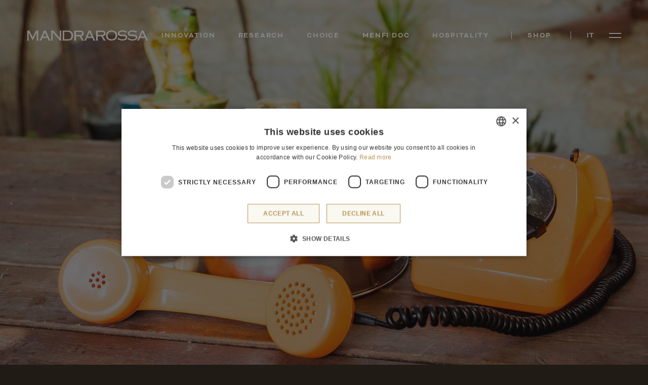

--- FILE ---
content_type: text/html; charset=UTF-8
request_url: https://www.mandrarossa.it/en/recipes/zucchini-greens-patties
body_size: 5018
content:

<!DOCTYPE html>
<html lang="en" dir="ltr" prefix="content: http://purl.org/rss/1.0/modules/content/  dc: http://purl.org/dc/terms/  foaf: http://xmlns.com/foaf/0.1/  og: http://ogp.me/ns#  rdfs: http://www.w3.org/2000/01/rdf-schema#  schema: http://schema.org/  sioc: http://rdfs.org/sioc/ns#  sioct: http://rdfs.org/sioc/types#  skos: http://www.w3.org/2004/02/skos/core#  xsd: http://www.w3.org/2001/XMLSchema# ">
  <head>
    <meta charset="utf-8" />
<noscript><style>form.antibot * :not(.antibot-message) { display: none !important; }</style>
</noscript><link rel="canonical" href="https://www.mandrarossa.it/en/recipes/zucchini-greens-patties" />
<link rel="shortcut icon" href="/favicon.ico" />
<link rel="icon" sizes="16x16" href="/favicon-16x16.png" />
<link rel="icon" sizes="32x32" href="/favicon-32x32.png" />
<link rel="icon" sizes="96x96" href="/favicon-96x96.png" />
<link rel="icon" sizes="192x192" href="/android-icon-192x192.png" />
<link rel="apple-touch-icon" href="/apple-touch-icon-60x60.png" />
<link rel="apple-touch-icon" sizes="72x72" href="/apple-touch-icon-72x72.png" />
<link rel="apple-touch-icon" sizes="76x76" href="/apple-touch-icon-76x76.png" />
<link rel="apple-touch-icon" sizes="114x114" href="/apple-touch-icon-114x114.png" />
<link rel="apple-touch-icon" sizes="120x120" href="/apple-touch-icon-120x120.png" />
<link rel="apple-touch-icon" sizes="144x144" href="/apple-touch-icon-144x144.png" />
<link rel="apple-touch-icon" sizes="152x152" href="/apple-touch-icon-152x152.png" />
<link rel="apple-touch-icon" sizes="180x180" href="/apple-touch-icon-180x180.png" />
<link rel="apple-touch-icon-precomposed" href="/apple-touch-icon-57x57-precomposed.png" />
<link rel="apple-touch-icon-precomposed" sizes="72x72" href="/apple-touch-icon-72x72-precomposed.png" />
<link rel="apple-touch-icon-precomposed" sizes="76x76" href="/apple-touch-icon-76x76-precomposed.png" />
<link rel="apple-touch-icon-precomposed" sizes="114x114" href="/apple-touch-icon-114x114-precomposed.png" />
<link rel="apple-touch-icon-precomposed" sizes="120x120" href="/apple-touch-icon-120x120-precomposed.png" />
<link rel="apple-touch-icon-precomposed" sizes="144x144" href="/apple-touch-icon-144x144-precomposed.png" />
<link rel="apple-touch-icon-precomposed" sizes="152x152" href="/apple-touch-icon-152x152-precomposed.png" />
<link rel="apple-touch-icon-precomposed" sizes="180x180" href="/apple-touch-icon-180x180-precomposed.png" />
<meta name="theme-color" content="#B89151" />
<meta property="og:site_name" content="Mandrarossa" />
<meta property="og:type" content="article" />
<meta property="og:url" content="https://www.mandrarossa.it/en/recipes/zucchini-greens-patties" />
<meta name="twitter:card" content="summary_large_image" />
<meta name="twitter:title" content="Zucchini greens patties | Mandrarossa" />
<meta name="twitter:url" content="https://www.mandrarossa.it/en/recipes/zucchini-greens-patties" />
<meta name="MobileOptimized" content="width" />
<meta name="HandheldFriendly" content="true" />
<meta name="viewport" content="width=device-width, initial-scale=1.0" />
<link rel="alternate" hreflang="it" href="https://www.mandrarossa.it/ricette/polpette-di-tenerumi" />
<link rel="alternate" hreflang="en" href="https://www.mandrarossa.it/en/recipes/zucchini-greens-patties" />

    <title>Zucchini greens patties | Mandrarossa</title>
    <link rel="stylesheet" media="all" href="//mandrarossait.cdn-immedia.net/sites/default/files/css/css_v52pnKvzGMwJsCsbQob1gLXKl-3n3S7iFQHISwvruAA.css" />
<link rel="stylesheet" media="all" href="//mandrarossait.cdn-immedia.net/sites/default/files/css/css_hBub74NGfBXCLefwrY9tvo7REaukwW6ddhVgjTQfu80.css" />

    
<!--[if lte IE 8]>
<script src="//mandrarossait.cdn-immedia.net/sites/default/files/js/js_VtafjXmRvoUgAzqzYTA3Wrjkx9wcWhjP0G4ZnnqRamA.js"></script>
<![endif]-->


      <!-- Google Tag Manager -->
      <script>(function(w,d,s,l,i){w[l]=w[l]||[];w[l].push({'gtm.start':
                  new Date().getTime(),event:'gtm.js'});var f=d.getElementsByTagName(s)[0],
                j=d.createElement(s),dl=l!='dataLayer'?'&l='+l:'';j.async=true;j.src=
                'https://www.googletagmanager.com/gtm.js?id='+i+dl;f.parentNode.insertBefore(j,f);
        })(window,document,'script','dataLayer','GTM-N5GX9D3');</script>
      <!-- End Google Tag Manager -->

  </head>
  <body class="path-node page-node-type-ricetta">

        <div class="backtop">
      <span class="icon icon-up bianco" title="Back to top"></span>
    </div>


    <a href="#main-content" class="visually-hidden focusable">
      Skip to main content
    </a>
    
      <div class="dialog-off-canvas-main-canvas" data-off-canvas-main-canvas>
    <header>
    <div id="header">
        <a href="/en" class="logo">
            <img src="//mandrarossait.cdn-immedia.net/themes/custom/lab/img/share/logo.svg" alt="Mandrarossa" title="Mandrarossa" width="200" height="97" />
        </a>

                      <nav aria-labelledby="block-navigazione-in-evidenza" id="block-navigazione-in-evidenza">
                
      
              <ul>
              <li>

                
        <a href="/en/innovation" title="About us" data-drupal-link-system-path="node/44"><span>Innovation</span><span>About us</span></a>

              </li>
          <li>

                
        <a href="/en/territories" title="Local areas" data-drupal-link-system-path="node/199"><span>Research</span><span>Local areas</span></a>

              </li>
          <li>

                
        <span title="Wines and olive-oil"><span>Choice</span><span>Wines and olive-oil</span></span>

              </li>
          <li>

                
        <a href="/en/menfi-doc" data-drupal-link-system-path="node/595"><span>Menfi DOC</span><span></span></a>

              </li>
          <li>

                
        <a href="/en/wine-tour" title="Wine Tour" data-drupal-link-system-path="node/482"><span>Hospitality</span><span>Wine Tour</span></a>

              </li>
          <li>

                
        <a href="https://wineshop.mandrarossa.it/" target="_blank" class="link-shop"><span>Shop</span><span></span></a>

              </li>
        </ul>
  


  </nav>
<div id="block-selettorelingua-header" class="selettore-lingua">
              
                    
                                                            
<ul><li hreflang="it" data-drupal-link-system-path="node/463" class="it"><a href="/ricette/polpette-di-tenerumi" class="language-link" hreflang="it" data-drupal-link-system-path="node/463">it</a></li></ul>
  </div>

        
        <a href="javascript:void(0)" id="nav-toggle" aria-label="Open menu">
            <span></span>
            <span></span>
        </a>

                    <div class="region region-header">
                <div id="menu-principale" data-section="">


                      <nav aria-labelledby="block-lab-main-menu" id="block-lab-main-menu">
      <span class="back"></span>
    <ul class="menu menu-level-0">
      
          <li class="menu-item">
    
      
      
                                    
      
      <a href="/en/innovation" title="About us" data-drupal-link-system-path="node/44"><span>Innovation</span><span>About us</span></a>

                    

  

          </li>
      
          <li class="menu-item">
    
      
      
                                    
      
      <a href="/en/territories" title="Local areas" data-drupal-link-system-path="node/199"><span>Research</span><span>Local areas</span></a>

                    

  

          </li>
      
          <li class="menu-item menu-item--expanded">
    
      
      
                                    
      
      <span title="Wines and olive-oil"><span>Choice</span><span>Wines and olive-oil</span></span>

                    

  <ul class="menu menu-level-1">
      
          <li class="menu-item" data-img="//mandrarossait.cdn-immedia.net/sites/default/files/menu/innovativi_0.jpg">
    
      
      
        
      
      <a href="/en/innovative-wines" data-drupal-link-system-path="taxonomy/term/3">Innovative</a>

                    

  

          </li>
      
          <li class="menu-item" data-img="//mandrarossait.cdn-immedia.net/sites/default/files/menu/cartagho_0.jpg">
    
      
      
        
      
      <a href="/en/cartagho-wines/cartagho" data-drupal-link-system-path="node/74">Cartagho</a>

                    

  

          </li>
      
          <li class="menu-item" data-img="//mandrarossait.cdn-immedia.net/sites/default/files/menu/storie_ritrovate_0.jpg">
    
      
      
        
      
      <a href="/en/rediscovered-stories-wines" data-drupal-link-system-path="taxonomy/term/8">Rediscovered Stories</a>

                    

  

          </li>
      
          <li class="menu-item" data-img="//mandrarossait.cdn-immedia.net/sites/default/files/menu/calamossa.jpg">
    
      
      
        
      
      <a href="/en/calamossa" data-drupal-link-system-path="taxonomy/term/174">Calamossa</a>

                    

  

          </li>
      
          <li class="menu-item">
    
      
      
        
      
      <a href="/en/rose-wines/rose" data-drupal-link-system-path="node/581">Rosé</a>

                    

  

          </li>
      
          <li class="menu-item" data-img="//mandrarossait.cdn-immedia.net/sites/default/files/menu/autoctoni_0.jpg">
    
      
      
        
      
      <a href="/en/varietals-wines" data-drupal-link-system-path="taxonomy/term/4">Varietals</a>

                    

  

          </li>
      
          <li class="menu-item" data-img="//mandrarossait.cdn-immedia.net/sites/default/files/menu/lolio_0.jpg">
    
      
      
        
      
      <a href="/en/lolio" data-drupal-link-system-path="taxonomy/term/10">Lolio</a>

                    

  

          </li>
  </ul>

          </li>
      
          <li class="menu-item">
    
      
      
        
      
      <a href="/en/menfi-doc" target="_self" data-drupal-link-system-path="node/595">Menfi DOC</a>

                    

  

          </li>
      
          <li class="menu-item">
    
      
      
                                    
      
      <a href="/en/wine-tour" title="Wine Tour" data-drupal-link-system-path="node/482"><span>Hospitality</span><span>Wine Tour</span></a>

                    

  

          </li>
      
          <li class="menu-item">
    
      
      
                                    
      
      <a href="https://wineshop.mandrarossa.it/" class="gtm-shop-hamburger" title="Go to site"><span>Shop</span><span>Go to site</span></a>

                    

  

          </li>
  </ul>
  </nav><nav aria-labelledby="block-lab-navigazionesecondaria" id="block-lab-navigazionesecondaria">
                
      
              <ul class="menu">
                    <li class="menu-item">
        <a href="/en/events" data-drupal-link-system-path="node/54">Events</a>
              </li>
                <li class="menu-item">
        <a href="/en/mandranews" data-drupal-link-system-path="node/181">MandraNews</a>
              </li>
                <li class="menu-item">
        <a href="/en/press-releases" data-drupal-link-system-path="taxonomy/term/128">Area Press</a>
              </li>
                <li class="menu-item">
        <a href="/en/node/575" data-drupal-link-system-path="node/575">Mandraroads</a>
              </li>
                <li class="menu-item">
        <a href="/en/recipes" data-drupal-link-system-path="node/450">Recipes</a>
              </li>
                <li class="menu-item">
        <a href="/en/download-bottles" data-drupal-link-system-path="taxonomy/term/23">Download area</a>
              </li>
                <li class="menu-item">
        <a href="/en/awards" data-drupal-link-system-path="node/61">Awards</a>
              </li>
                <li class="menu-item">
        <a href="/en/contacts" data-drupal-link-system-path="node/23">Contacts</a>
              </li>
        </ul>
  


  </nav>
<div class="language-switcher-language-url" id="block-selettorelingua-3" role="navigation">
  
        
              
                    
                                                            
<ul><li hreflang="it" data-drupal-link-system-path="node/463" class="it"><a href="/ricette/polpette-di-tenerumi" class="language-link" hreflang="it" data-drupal-link-system-path="node/463">it</a></li></ul>
  </div>
<div id="social-header" class="menu-social">

      
              <ul class="menu">
                    <li class="menu-item">
        <a href="https://www.facebook.com/MandrarossaWines" target="_blank" class="icon icon-facebook">Facebook</a>
              </li>
                <li class="menu-item">
        <a href="https://www.instagram.com/mandrarossawines/" target="_blank" class="icon icon-instagram">Instagram</a>
              </li>
        </ul>
  


  </div>


                    <a href="https://wineshop.cantinesettesoli.it/" class="shop" target="_blank">Acquista i vini mandrarossa</a>
                </div>
            </div>
            </div>
</header>

<main id="main-content">
    <div role="main">

                        
                      <div data-drupal-messages-fallback class="hidden"></div>
<div id="block-lab-content">
  
        
      
<div class="pg-scheda-ricetta scheda-news" data-color-header="white">

                <section  id="hero" class="mandra-hero top text-ffffff">
            <picture>
                <source media="(max-width: 767px)" srcset="//mandrarossait.cdn-immedia.net/themes/custom/lab/img/share/spacer.png" data-srcset="//mandrarossait.cdn-immedia.net/sites/default/files/styles/768x768_crop/public/2020-12/top-polpette.jpg?itok=ZU_6vNBa"/>
                <img src="//mandrarossait.cdn-immedia.net/themes/custom/lab/img/spacer/1920x1080.png" data-src="//mandrarossait.cdn-immedia.net/sites/default/files/styles/1920x1080_crop/public/2020-12/top-polpette.jpg?itok=0EGGyR6W" data-object-fit="cover" alt="Zucchini greens patties" title="Zucchini greens patties" class="lazyload">
            </picture>

            <div class="wrapper-text text-center">

                                                    <a href="/en/recipes" class="hlabel white cta">Recipes</a>
                
                                    <h1 class="h1">Zucchini greens patties</h1>
                
                            </div>
        </section>
    
                <section id="ingredienti" class="mandra-terra blocco-ingredienti">
            <div class="inner-section text-311e0b max-w">
                <div class="wrapper-text text-left">
                    <h3 class="h1">Ingredients</h3>
                    <p>-&nbsp;one bunch of zucchini greens<br />
-&nbsp;fresh breadcrumbs as needed&nbsp;<br />
-&nbsp;one garlic clove<br />
-&nbsp;2 tablespoons of semi-aged grated cheese<br />
-&nbsp;one egg&nbsp;</p>

                </div>
                                                    <picture class="cover">
                        <img src="//mandrarossait.cdn-immedia.net/themes/custom/lab/img/share/spacer.png" data-src="//mandrarossait.cdn-immedia.net/sites/default/files/styles/768x768_crop/public/2020-12/ingredienti-polpette.jpg?itok=tqNcTYl3" alt="Zucchini greens patties" title="Zucchini greens patties" class="lazyload" data-object-fit="cover">
                    </picture>
                            </div>
            <div class="bg-text"></div>
        </section>
    
                <div class="section base_news_testo titolo-preparazione">
            <div class="box-medium mandra-news-pad">
                <div class="testo_gestionale">
                    <h2>Preparation</h2>
                </div>
            </div>
        </div>

          

<div class="section base_news_testo">
    <div class="mandra-news-pad box-medium">
                            <div class="testo_gestionale text-100">
                <p>Boil the zucchini greens, strain and dry them, then cut them in thin slices with a knife. Place them in a bowl and add the egg, cheese, the crushed garlic clove, salt, black pepper and the fresh breadcrumbs. Mix and shape into dumplings. Fry the dumplings in olive oil.&nbsp;</p>

            </div>
            </div>
</div>
  



<div class="section base_news_immagine">
    <div class="testo_gestionale">
        <div class="img_single">
            <div>
                <div class="mandra-news-pad box-medium">
                    <img src="//mandrarossait.cdn-immedia.net/themes/custom/lab/img/spacer/1920x800.png" data-src="//mandrarossait.cdn-immedia.net/sites/default/files/styles/1120xh_resize/public/2020-12/chiusura-polpette.jpg?itok=5etSgCbW" alt="Polpette di tenerumi" title="Polpette di tenerumi" class="lazyload">
                </div>
            </div>
        </div>
    </div>
</div>

    
        
                <section id="correlati" class="mandra-related-wines">
            <div class="wrapper-text text-center">
                <p class="h3">To pair with:</p>
            </div>

            <div class="mandra-carousel related" data-space-between="{ &quot;d&quot;: 100, &quot;m&quot;: 40 }">
                <div class="swiper-container">
                    <div class="swiper-wrapper">
                                                    <div class="swiper-slide">
                                
<a href="/en/varietals-wines/zibibbo-secco">
    <div class="related-wine">
                    <picture class="related-bottle">
                <img src="//mandrarossait.cdn-immedia.net/themes/custom/lab/img/share/spacer.png" data-src="//mandrarossait.cdn-immedia.net/sites/default/files/styles/wx600_resize/public/2022-02/mandrarossa_zibibbosecco_0.png?itok=T9JATRiu" alt="Zibibbo secco" title="Zibibbo secco" class="lazyload">
            </picture>
        
        <div class="name text-311e0b">

            <p class="hlabel not-underline"></p>

            <h3 class="h5">Zibibbo secco</h3>
            <span class="hlabel gold not-underline cta">Discover more</span>
        </div>
</div>
</a>
                            </div>
                                                    <div class="swiper-slide">
                                
<a href="/en/varietals-wines/viognier">
    <div class="related-wine">
                    <picture class="related-bottle">
                <img src="//mandrarossait.cdn-immedia.net/themes/custom/lab/img/share/spacer.png" data-src="//mandrarossait.cdn-immedia.net/sites/default/files/styles/wx600_resize/public/2022-02/mandrarossa_viognier_0.png?itok=PpPe8wE2" alt="Viognier" title="Viognier" class="lazyload">
            </picture>
        
        <div class="name text-311e0b">

            <p class="hlabel not-underline"></p>

            <h3 class="h5">Viognier</h3>
            <span class="hlabel gold not-underline cta">Discover more</span>
        </div>
</div>
</a>
                            </div>
                                                    <div class="swiper-slide">
                                
<a href="/en/varietals-wines/fiano">
    <div class="related-wine">
                    <picture class="related-bottle">
                <img src="//mandrarossait.cdn-immedia.net/themes/custom/lab/img/share/spacer.png" data-src="//mandrarossait.cdn-immedia.net/sites/default/files/styles/wx600_resize/public/2022-02/mandrarossa_fiano_0.png?itok=isRiZrZA" alt="Fiano" title="Fiano" class="lazyload">
            </picture>
        
        <div class="name text-311e0b">

            <p class="hlabel not-underline"></p>

            <h3 class="h5">Fiano</h3>
            <span class="hlabel gold not-underline cta">Discover more</span>
        </div>
</div>
</a>
                            </div>
                                            </div>

                                            <div class="arrows">
                            <div class="arrow prev"></div>
                            <div class="arrow next"></div>
                            <span class="cursor"><span class="icon icon-prev altro"></span></span>
                        </div>
                                    </div>
            </div>
        </section>
    

    <section id="correlati-ricette" class="mandra-hero slider-center text-311e0b">

        <div class="wrapper-text text-center show-section">
            <h3 class="h3">Explore more</h3>
        </div>

        <div class="mandra-carousel full-center" data-space-between="{ &quot;d&quot;: 120, &quot;m&quot;: 60 }">
            <div class="swiper-container">
                <div class="swiper-wrapper">
                    <div class="swiper-slide">
                        <picture class="cover">
                            <source media="(max-width: 767px)" srcset="//mandrarossait.cdn-immedia.net/themes/custom/lab/img/share/spacer.png" data-srcset="//mandrarossait.cdn-immedia.net/themes/custom/lab/img/ricette/ricettedellatradizione-m.jpg" />
                            <img src="//mandrarossait.cdn-immedia.net/themes/custom/lab/img/share/spacer.png" data-src="//mandrarossait.cdn-immedia.net/themes/custom/lab/img/ricette/ricettedellatradizione-d.jpg" alt="Traditional recipes" class="lazyload" data-object-fit="cover">
                        </picture>
                        <div class="dida">
                            <h4 class="h3">Traditional recipes</h4>

                                                            <a class="hlabel gold not-underline cta" href="/en/recipes">Discover more</a>
                                                    </div>
                    </div>

                    <div class="swiper-slide">
                        <picture class="cover">
                            <source media="(max-width: 767px)" srcset="//mandrarossait.cdn-immedia.net/themes/custom/lab/img/share/spacer.png" data-srcset="//mandrarossait.cdn-immedia.net/themes/custom/lab/img/ricette/lecollaborazioni-m.jpg" />
                            <img src="//mandrarossait.cdn-immedia.net/themes/custom/lab/img/share/spacer.png" data-src="//mandrarossait.cdn-immedia.net/themes/custom/lab/img/ricette/lecollaborazioni-d.jpg" alt="Collaborations of the Brigade" class="lazyload" data-object-fit="cover">
                        </picture>
                        <div class="dida">
                            <h4 class="h3">Collaborations of the Brigade</h4>

                                                                                        <a class="hlabel gold not-underline cta" href="/en/partnerships">Discover more</a>
                                                    </div>
                    </div>
                </div>

                <div class="arrows">
                    <div class="arrow prev"></div>
                    <div class="arrow next"></div>
                    <span class="cursor"><span class="icon icon-prev altro"></span></span>
                </div>
            </div>
        </div>
    </section>
</div>
  </div>


        
            </div>
</main>

<footer>
    <div id="footer-left">
        <img src="//mandrarossait.cdn-immedia.net/themes/custom/lab/img/share/mandra-logo-white.svg" alt="Mandrarossa" title="Mandrarossa" width="200" height="97" class="logo" />

        <div class="footer-info">
            <p>
                Cantine Settesoli S.C.A<br />
                S.S. 115 - 92013 Menfi (AG) - Italy<br />
                VAT n. 00071330849
            </p>
            <p>
                T: <a href="tel:+39092577112" class="gtm-link-telefono" title="call">+39 0925 77112</a><br>
                F: +39 0925 75707
            </p>

            <p>
                <a href="mailto:info@mandrarossa.it" title="write">info@mandrarossa.it</a>
            </p>
        </div>
        <div class="footer-info winery">
            <p>
                Mandrarossa Winery<br />
                Contrada Puccia – 92013 Menfi (AG) - Italy<br />
            </p>
            <p>
                T: <a href="tel:+39092577128" class="gtm-link-telefono" title="call">+39 0925 77128</a><br>
            </p>

            <p>
                <a href="mailto:info@mandrarossawinery.it" title="write">info@mandrarossawinery.it</a>
            </p>
        </div>
    </div>

    <div id="footer-right">
                      <div id="social-footer" class="menu-social">


      
              <ul class="menu">
                    <li class="menu-item">
        <a href="https://www.facebook.com/MandrarossaWines" target="_blank" class="icon icon-facebook">Facebook</a>
              </li>
                <li class="menu-item">
        <a href="https://www.instagram.com/mandrarossawines/" target="_blank" class="icon icon-instagram">Instagram</a>
              </li>
        </ul>
  


  </div>

        
                    <div class="footer-menu-container">
                  <nav role="navigation" id="menu-footer">
      
              <ul class="menu">
                    <li class="menu-item">
        <a href="/en/cookie-policy" data-drupal-link-system-path="node/3">Cookie Policy</a>
              </li>
                <li class="menu-item">
        <a href="/en/privacy-policy" data-drupal-link-system-path="node/4">Privacy Policy</a>
              </li>
                <li class="menu-item">
        <a href="/en/credits" data-drupal-link-system-path="node/193">Credits</a>
              </li>
                <li class="menu-item">
        <a href="/en/digital-accessibility" data-drupal-link-system-path="node/602">Accessibility</a>
              </li>
        </ul>
  


  </nav><div id="block-selettorelingua-footer" class="selettore-lingua">
              
                    
                                                            
<ul><li hreflang="it" data-drupal-link-system-path="node/463" class="it"><a href="/ricette/polpette-di-tenerumi" class="language-link" hreflang="it" data-drupal-link-system-path="node/463">it</a></li></ul>
  </div>

            </div>
        
        <div class="eu-campaign">
            <img src="//mandrarossait.cdn-immedia.net/themes/custom/lab/img/share/eu-logo-campaign.svg" alt="Campaign financed according to EU REG. NO.1308/2013" title="Campaign financed according to EU REG. NO.1308/2013" class="logo-eu" />
        </div>
    </div>

        
    
    <!-- POPUP -->
        <!-- .POPUP -->

</footer>


  </div>

    
    <script type="application/json" data-drupal-selector="drupal-settings-json">{"path":{"baseUrl":"\/","scriptPath":null,"pathPrefix":"en\/","currentPath":"node\/463","currentPathIsAdmin":false,"isFront":false,"currentLanguage":"en"},"pluralDelimiter":"\u0003","suppressDeprecationErrors":true,"user":{"uid":0,"permissionsHash":"b85e5b5a9097bead7a97520a10bf8d23479ec87dcee3a8bccc84cbf2d7362f98"}}</script>
<script src="//mandrarossait.cdn-immedia.net/sites/default/files/js/js_1Al6nkKfJZS19Fhe5iOIrF9PYv-keuFfuHdKiBlYHDI.js"></script>

  </body>
</html>

--- FILE ---
content_type: text/css
request_url: https://mandrarossait.cdn-immedia.net/sites/default/files/css/css_hBub74NGfBXCLefwrY9tvo7REaukwW6ddhVgjTQfu80.css
body_size: 55779
content:
@font-face{font-family:swiper-icons;src:url("data:application/font-woff;charset=utf-8;base64, [base64]//wADZ2x5ZgAAAywAAADMAAAD2MHtryVoZWFkAAABbAAAADAAAAA2E2+eoWhoZWEAAAGcAAAAHwAAACQC9gDzaG10eAAAAigAAAAZAAAArgJkABFsb2NhAAAC0AAAAFoAAABaFQAUGG1heHAAAAG8AAAAHwAAACAAcABAbmFtZQAAA/gAAAE5AAACXvFdBwlwb3N0AAAFNAAAAGIAAACE5s74hXjaY2BkYGAAYpf5Hu/j+W2+MnAzMYDAzaX6QjD6/4//Bxj5GA8AuRwMYGkAPywL13jaY2BkYGA88P8Agx4j+/8fQDYfA1AEBWgDAIB2BOoAeNpjYGRgYNBh4GdgYgABEMnIABJzYNADCQAACWgAsQB42mNgYfzCOIGBlYGB0YcxjYGBwR1Kf2WQZGhhYGBiYGVmgAFGBiQQkOaawtDAoMBQxXjg/wEGPcYDDA4wNUA2CCgwsAAAO4EL6gAAeNpj2M0gyAACqxgGNWBkZ2D4/wMA+xkDdgAAAHjaY2BgYGaAYBkGRgYQiAHyGMF8FgYHIM3DwMHABGQrMOgyWDLEM1T9/w8UBfEMgLzE////P/5//f/V/xv+r4eaAAeMbAxwIUYmIMHEgKYAYjUcsDAwsLKxc3BycfPw8jEQA/[base64]/uznmfPFBNODM2K7MTQ45YEAZqGP81AmGGcF3iPqOop0r1SPTaTbVkfUe4HXj97wYE+yNwWYxwWu4v1ugWHgo3S1XdZEVqWM7ET0cfnLGxWfkgR42o2PvWrDMBSFj/IHLaF0zKjRgdiVMwScNRAoWUoH78Y2icB/yIY09An6AH2Bdu/UB+yxopYshQiEvnvu0dURgDt8QeC8PDw7Fpji3fEA4z/PEJ6YOB5hKh4dj3EvXhxPqH/SKUY3rJ7srZ4FZnh1PMAtPhwP6fl2PMJMPDgeQ4rY8YT6Gzao0eAEA409DuggmTnFnOcSCiEiLMgxCiTI6Cq5DZUd3Qmp10vO0LaLTd2cjN4fOumlc7lUYbSQcZFkutRG7g6JKZKy0RmdLY680CDnEJ+UMkpFFe1RN7nxdVpXrC4aTtnaurOnYercZg2YVmLN/d/gczfEimrE/fs/bOuq29Zmn8tloORaXgZgGa78yO9/cnXm2BpaGvq25Dv9S4E9+5SIc9PqupJKhYFSSl47+Qcr1mYNAAAAeNptw0cKwkAAAMDZJA8Q7OUJvkLsPfZ6zFVERPy8qHh2YER+3i/BP83vIBLLySsoKimrqKqpa2hp6+jq6RsYGhmbmJqZSy0sraxtbO3sHRydnEMU4uR6yx7JJXveP7WrDycAAAAAAAH//wACeNpjYGRgYOABYhkgZgJCZgZNBkYGLQZtIJsFLMYAAAw3ALgAeNolizEKgDAQBCchRbC2sFER0YD6qVQiBCv/H9ezGI6Z5XBAw8CBK/m5iQQVauVbXLnOrMZv2oLdKFa8Pjuru2hJzGabmOSLzNMzvutpB3N42mNgZGBg4GKQYzBhYMxJLMlj4GBgAYow/P/PAJJhLM6sSoWKfWCAAwDAjgbRAAB42mNgYGBkAIIbCZo5IPrmUn0hGA0AO8EFTQAA") format("woff");font-weight:400;font-style:normal}:root{--swiper-theme-color:#007aff}.swiper-container{margin-left:auto;margin-right:auto;position:relative;overflow:hidden;list-style:none;padding:0;z-index:1}.swiper-container-vertical>.swiper-wrapper{flex-direction:column}.swiper-wrapper{position:relative;width:100%;height:100%;z-index:1;display:flex;transition-property:transform;box-sizing:content-box}.swiper-container-android .swiper-slide,.swiper-wrapper{transform:translate3d(0px,0,0)}.swiper-container-multirow>.swiper-wrapper{flex-wrap:wrap}.swiper-container-multirow-column>.swiper-wrapper{flex-wrap:wrap;flex-direction:column}.swiper-container-free-mode>.swiper-wrapper{transition-timing-function:ease-out;margin:0 auto}.swiper-slide{flex-shrink:0;width:100%;height:100%;position:relative;transition-property:transform}.swiper-slide-invisible-blank{visibility:hidden}.swiper-container-autoheight,.swiper-container-autoheight .swiper-slide{height:auto}.swiper-container-autoheight .swiper-wrapper{align-items:flex-start;transition-property:transform,height}.swiper-container-3d{perspective:1200px}.swiper-container-3d .swiper-cube-shadow,.swiper-container-3d .swiper-slide,.swiper-container-3d .swiper-slide-shadow-bottom,.swiper-container-3d .swiper-slide-shadow-left,.swiper-container-3d .swiper-slide-shadow-right,.swiper-container-3d .swiper-slide-shadow-top,.swiper-container-3d .swiper-wrapper{transform-style:preserve-3d}.swiper-container-3d .swiper-slide-shadow-bottom,.swiper-container-3d .swiper-slide-shadow-left,.swiper-container-3d .swiper-slide-shadow-right,.swiper-container-3d .swiper-slide-shadow-top{position:absolute;left:0;top:0;width:100%;height:100%;pointer-events:none;z-index:10}.swiper-container-3d .swiper-slide-shadow-left{background-image:linear-gradient(to left,rgba(0,0,0,.5),rgba(0,0,0,0))}.swiper-container-3d .swiper-slide-shadow-right{background-image:linear-gradient(to right,rgba(0,0,0,.5),rgba(0,0,0,0))}.swiper-container-3d .swiper-slide-shadow-top{background-image:linear-gradient(to top,rgba(0,0,0,.5),rgba(0,0,0,0))}.swiper-container-3d .swiper-slide-shadow-bottom{background-image:linear-gradient(to bottom,rgba(0,0,0,.5),rgba(0,0,0,0))}.swiper-container-css-mode>.swiper-wrapper{overflow:auto;scrollbar-width:none;-ms-overflow-style:none}.swiper-container-css-mode>.swiper-wrapper::-webkit-scrollbar{display:none}.swiper-container-css-mode>.swiper-wrapper>.swiper-slide{scroll-snap-align:start start}.swiper-container-horizontal.swiper-container-css-mode>.swiper-wrapper{scroll-snap-type:x mandatory}.swiper-container-vertical.swiper-container-css-mode>.swiper-wrapper{scroll-snap-type:y mandatory}:root{--swiper-navigation-size:44px}.swiper-button-next,.swiper-button-prev{position:absolute;top:50%;width:calc(var(--swiper-navigation-size)/ 44 * 27);height:var(--swiper-navigation-size);margin-top:calc(-1 * var(--swiper-navigation-size)/ 2);z-index:10;cursor:pointer;display:flex;align-items:center;justify-content:center;color:var(--swiper-navigation-color,var(--swiper-theme-color))}.swiper-button-next.swiper-button-disabled,.swiper-button-prev.swiper-button-disabled{opacity:.35;cursor:auto;pointer-events:none}.swiper-button-next:after,.swiper-button-prev:after{font-family:swiper-icons;font-size:var(--swiper-navigation-size);text-transform:none!important;letter-spacing:0;text-transform:none;font-variant:initial}.swiper-button-prev,.swiper-container-rtl .swiper-button-next{left:10px;right:auto}.swiper-button-prev:after,.swiper-container-rtl .swiper-button-next:after{content:'prev'}.swiper-button-next,.swiper-container-rtl .swiper-button-prev{right:10px;left:auto}.swiper-button-next:after,.swiper-container-rtl .swiper-button-prev:after{content:'next'}.swiper-button-next.swiper-button-white,.swiper-button-prev.swiper-button-white{--swiper-navigation-color:#ffffff}.swiper-button-next.swiper-button-black,.swiper-button-prev.swiper-button-black{--swiper-navigation-color:#000000}.swiper-button-lock{display:none}.swiper-pagination{position:absolute;text-align:center;transition:.3s opacity;transform:translate3d(0,0,0);z-index:10}.swiper-pagination.swiper-pagination-hidden{opacity:0}.swiper-container-horizontal>.swiper-pagination-bullets,.swiper-pagination-custom,.swiper-pagination-fraction{bottom:10px;left:0;width:100%}.swiper-pagination-bullets-dynamic{overflow:hidden;font-size:0}.swiper-pagination-bullets-dynamic .swiper-pagination-bullet{transform:scale(.33);position:relative}.swiper-pagination-bullets-dynamic .swiper-pagination-bullet-active{transform:scale(1)}.swiper-pagination-bullets-dynamic .swiper-pagination-bullet-active-main{transform:scale(1)}.swiper-pagination-bullets-dynamic .swiper-pagination-bullet-active-prev{transform:scale(.66)}.swiper-pagination-bullets-dynamic .swiper-pagination-bullet-active-prev-prev{transform:scale(.33)}.swiper-pagination-bullets-dynamic .swiper-pagination-bullet-active-next{transform:scale(.66)}.swiper-pagination-bullets-dynamic .swiper-pagination-bullet-active-next-next{transform:scale(.33)}.swiper-pagination-bullet{width:8px;height:8px;display:inline-block;border-radius:100%;background:#000;opacity:.2}button.swiper-pagination-bullet{border:none;margin:0;padding:0;box-shadow:none;-webkit-appearance:none;-moz-appearance:none;appearance:none}.swiper-pagination-clickable .swiper-pagination-bullet{cursor:pointer}.swiper-pagination-bullet-active{opacity:1;background:var(--swiper-pagination-color,var(--swiper-theme-color))}.swiper-container-vertical>.swiper-pagination-bullets{right:10px;top:50%;transform:translate3d(0px,-50%,0)}.swiper-container-vertical>.swiper-pagination-bullets .swiper-pagination-bullet{margin:6px 0;display:block}.swiper-container-vertical>.swiper-pagination-bullets.swiper-pagination-bullets-dynamic{top:50%;transform:translateY(-50%);width:8px}.swiper-container-vertical>.swiper-pagination-bullets.swiper-pagination-bullets-dynamic .swiper-pagination-bullet{display:inline-block;transition:.2s transform,.2s top}.swiper-container-horizontal>.swiper-pagination-bullets .swiper-pagination-bullet{margin:0 4px}.swiper-container-horizontal>.swiper-pagination-bullets.swiper-pagination-bullets-dynamic{left:50%;transform:translateX(-50%);white-space:nowrap}.swiper-container-horizontal>.swiper-pagination-bullets.swiper-pagination-bullets-dynamic .swiper-pagination-bullet{transition:.2s transform,.2s left}.swiper-container-horizontal.swiper-container-rtl>.swiper-pagination-bullets-dynamic .swiper-pagination-bullet{transition:.2s transform,.2s right}.swiper-pagination-progressbar{background:rgba(0,0,0,.25);position:absolute}.swiper-pagination-progressbar .swiper-pagination-progressbar-fill{background:var(--swiper-pagination-color,var(--swiper-theme-color));position:absolute;left:0;top:0;width:100%;height:100%;transform:scale(0);transform-origin:left top}.swiper-container-rtl .swiper-pagination-progressbar .swiper-pagination-progressbar-fill{transform-origin:right top}.swiper-container-horizontal>.swiper-pagination-progressbar,.swiper-container-vertical>.swiper-pagination-progressbar.swiper-pagination-progressbar-opposite{width:100%;height:4px;left:0;top:0}.swiper-container-horizontal>.swiper-pagination-progressbar.swiper-pagination-progressbar-opposite,.swiper-container-vertical>.swiper-pagination-progressbar{width:4px;height:100%;left:0;top:0}.swiper-pagination-white{--swiper-pagination-color:#ffffff}.swiper-pagination-black{--swiper-pagination-color:#000000}.swiper-pagination-lock{display:none}.swiper-scrollbar{border-radius:10px;position:relative;-ms-touch-action:none;background:rgba(0,0,0,.1)}.swiper-container-horizontal>.swiper-scrollbar{position:absolute;left:1%;bottom:3px;z-index:50;height:5px;width:98%}.swiper-container-vertical>.swiper-scrollbar{position:absolute;right:3px;top:1%;z-index:50;width:5px;height:98%}.swiper-scrollbar-drag{height:100%;width:100%;position:relative;background:rgba(0,0,0,.5);border-radius:10px;left:0;top:0}.swiper-scrollbar-cursor-drag{cursor:move}.swiper-scrollbar-lock{display:none}.swiper-zoom-container{width:100%;height:100%;display:flex;justify-content:center;align-items:center;text-align:center}.swiper-zoom-container>canvas,.swiper-zoom-container>img,.swiper-zoom-container>svg{max-width:100%;max-height:100%;object-fit:contain}.swiper-slide-zoomed{cursor:move}.swiper-lazy-preloader{width:42px;height:42px;position:absolute;left:50%;top:50%;margin-left:-21px;margin-top:-21px;z-index:10;transform-origin:50%;animation:swiper-preloader-spin 1s infinite linear;box-sizing:border-box;border:4px solid var(--swiper-preloader-color,var(--swiper-theme-color));border-radius:50%;border-top-color:transparent}.swiper-lazy-preloader-white{--swiper-preloader-color:#fff}.swiper-lazy-preloader-black{--swiper-preloader-color:#000}@keyframes swiper-preloader-spin{100%{transform:rotate(360deg)}}.swiper-container .swiper-notification{position:absolute;left:0;top:0;pointer-events:none;opacity:0;z-index:-1000}.swiper-container-fade.swiper-container-free-mode .swiper-slide{transition-timing-function:ease-out}.swiper-container-fade .swiper-slide{pointer-events:none;transition-property:opacity}.swiper-container-fade .swiper-slide .swiper-slide{pointer-events:none}.swiper-container-fade .swiper-slide-active,.swiper-container-fade .swiper-slide-active .swiper-slide-active{pointer-events:auto}.swiper-container-cube{overflow:visible}.swiper-container-cube .swiper-slide{pointer-events:none;-webkit-backface-visibility:hidden;backface-visibility:hidden;z-index:1;visibility:hidden;transform-origin:0 0;width:100%;height:100%}.swiper-container-cube .swiper-slide .swiper-slide{pointer-events:none}.swiper-container-cube.swiper-container-rtl .swiper-slide{transform-origin:100% 0}.swiper-container-cube .swiper-slide-active,.swiper-container-cube .swiper-slide-active .swiper-slide-active{pointer-events:auto}.swiper-container-cube .swiper-slide-active,.swiper-container-cube .swiper-slide-next,.swiper-container-cube .swiper-slide-next+.swiper-slide,.swiper-container-cube .swiper-slide-prev{pointer-events:auto;visibility:visible}.swiper-container-cube .swiper-slide-shadow-bottom,.swiper-container-cube .swiper-slide-shadow-left,.swiper-container-cube .swiper-slide-shadow-right,.swiper-container-cube .swiper-slide-shadow-top{z-index:0;-webkit-backface-visibility:hidden;backface-visibility:hidden}.swiper-container-cube .swiper-cube-shadow{position:absolute;left:0;bottom:0px;width:100%;height:100%;background:#000;opacity:.6;-webkit-filter:blur(50px);filter:blur(50px);z-index:0}.swiper-container-flip{overflow:visible}.swiper-container-flip .swiper-slide{pointer-events:none;-webkit-backface-visibility:hidden;backface-visibility:hidden;z-index:1}.swiper-container-flip .swiper-slide .swiper-slide{pointer-events:none}.swiper-container-flip .swiper-slide-active,.swiper-container-flip .swiper-slide-active .swiper-slide-active{pointer-events:auto}.swiper-container-flip .swiper-slide-shadow-bottom,.swiper-container-flip .swiper-slide-shadow-left,.swiper-container-flip .swiper-slide-shadow-right,.swiper-container-flip .swiper-slide-shadow-top{z-index:0;-webkit-backface-visibility:hidden;backface-visibility:hidden}
@font-face{font-family:lg;src:url(/themes/custom/lab/bower_components/lightgallery/dist/fonts/lg.ttf?22t19m=) format("truetype"),url(/themes/custom/lab/bower_components/lightgallery/dist/fonts/lg.woff?22t19m=) format("woff"),url(/themes/custom/lab/bower_components/lightgallery/dist/fonts/lg.svg?22t19m=#lg) format("svg");font-weight:400;font-style:normal;font-display:block}.lg-icon{font-family:lg!important;speak:never;font-style:normal;font-weight:400;font-variant:normal;text-transform:none;line-height:1;-webkit-font-smoothing:antialiased;-moz-osx-font-smoothing:grayscale}.lg-actions .lg-next,.lg-actions .lg-prev{background-color:rgba(0,0,0,.45);border-radius:2px;color:#999;cursor:pointer;display:block;font-size:22px;margin-top:-10px;padding:8px 10px 9px;position:absolute;top:50%;z-index:1080;border:none;outline:0}.lg-actions .lg-next.disabled,.lg-actions .lg-prev.disabled{pointer-events:none;opacity:.5}.lg-actions .lg-next:hover,.lg-actions .lg-prev:hover{color:#FFF}.lg-actions .lg-next{right:20px}.lg-actions .lg-next:before{content:"\e095"}.lg-actions .lg-prev{left:20px}.lg-actions .lg-prev:after{content:"\e094"}@-webkit-keyframes lg-right-end{0%,100%{left:0}50%{left:-30px}}@-moz-keyframes lg-right-end{0%,100%{left:0}50%{left:-30px}}@-ms-keyframes lg-right-end{0%,100%{left:0}50%{left:-30px}}@keyframes lg-right-end{0%,100%{left:0}50%{left:-30px}}@-webkit-keyframes lg-left-end{0%,100%{left:0}50%{left:30px}}@-moz-keyframes lg-left-end{0%,100%{left:0}50%{left:30px}}@-ms-keyframes lg-left-end{0%,100%{left:0}50%{left:30px}}@keyframes lg-left-end{0%,100%{left:0}50%{left:30px}}.lg-outer.lg-right-end .lg-object{-webkit-animation:lg-right-end .3s;-o-animation:lg-right-end .3s;animation:lg-right-end .3s;position:relative}.lg-outer.lg-left-end .lg-object{-webkit-animation:lg-left-end .3s;-o-animation:lg-left-end .3s;animation:lg-left-end .3s;position:relative}.lg-toolbar{z-index:1082;left:0;position:absolute;top:0;width:100%;background-color:rgba(0,0,0,.45)}.lg-toolbar .lg-icon{color:#999;cursor:pointer;float:right;font-size:24px;height:47px;line-height:27px;padding:10px 0;text-align:center;width:50px;text-decoration:none!important;outline:0;background:0 0;border:none;box-shadow:none;-webkit-transition:color .2s linear;-o-transition:color .2s linear;transition:color .2s linear}.lg-toolbar .lg-icon:hover{color:#FFF}.lg-toolbar .lg-close:after{content:"\e070"}.lg-toolbar .lg-download:after{content:"\e0f2"}.lg-sub-html{background-color:rgba(0,0,0,.45);bottom:0;color:#EEE;font-size:16px;left:0;padding:10px 40px;position:fixed;right:0;text-align:center;z-index:1080}.lg-sub-html h4{margin:0;font-size:13px;font-weight:700}.lg-sub-html p{font-size:12px;margin:5px 0 0}#lg-counter{color:#999;display:inline-block;font-size:16px;padding-left:20px;padding-top:12px;vertical-align:middle}.lg-next,.lg-prev,.lg-toolbar{opacity:1;-webkit-transition:-webkit-transform .35s cubic-bezier(0,0,.25,1) 0s,opacity .35s cubic-bezier(0,0,.25,1) 0s,color .2s linear;-moz-transition:-moz-transform .35s cubic-bezier(0,0,.25,1) 0s,opacity .35s cubic-bezier(0,0,.25,1) 0s,color .2s linear;-o-transition:-o-transform .35s cubic-bezier(0,0,.25,1) 0s,opacity .35s cubic-bezier(0,0,.25,1) 0s,color .2s linear;transition:transform .35s cubic-bezier(0,0,.25,1) 0s,opacity .35s cubic-bezier(0,0,.25,1) 0s,color .2s linear}.lg-hide-items .lg-prev{opacity:0;-webkit-transform:translate3d(-10px,0,0);transform:translate3d(-10px,0,0)}.lg-hide-items .lg-next{opacity:0;-webkit-transform:translate3d(10px,0,0);transform:translate3d(10px,0,0)}.lg-hide-items .lg-toolbar{opacity:0;-webkit-transform:translate3d(0,-10px,0);transform:translate3d(0,-10px,0)}body:not(.lg-from-hash) .lg-outer.lg-start-zoom .lg-object{-webkit-transform:scale3d(.5,.5,.5);transform:scale3d(.5,.5,.5);opacity:0;-webkit-transition:-webkit-transform 250ms cubic-bezier(0,0,.25,1) 0s,opacity 250ms cubic-bezier(0,0,.25,1)!important;-moz-transition:-moz-transform 250ms cubic-bezier(0,0,.25,1) 0s,opacity 250ms cubic-bezier(0,0,.25,1)!important;-o-transition:-o-transform 250ms cubic-bezier(0,0,.25,1) 0s,opacity 250ms cubic-bezier(0,0,.25,1)!important;transition:transform 250ms cubic-bezier(0,0,.25,1) 0s,opacity 250ms cubic-bezier(0,0,.25,1)!important;-webkit-transform-origin:50% 50%;-moz-transform-origin:50% 50%;-ms-transform-origin:50% 50%;transform-origin:50% 50%}body:not(.lg-from-hash) .lg-outer.lg-start-zoom .lg-item.lg-complete .lg-object{-webkit-transform:scale3d(1,1,1);transform:scale3d(1,1,1);opacity:1}.lg-outer .lg-thumb-outer{background-color:#0D0A0A;bottom:0;position:absolute;width:100%;z-index:1080;max-height:350px;-webkit-transform:translate3d(0,100%,0);transform:translate3d(0,100%,0);-webkit-transition:-webkit-transform .25s cubic-bezier(0,0,.25,1) 0s;-moz-transition:-moz-transform .25s cubic-bezier(0,0,.25,1) 0s;-o-transition:-o-transform .25s cubic-bezier(0,0,.25,1) 0s;transition:transform .25s cubic-bezier(0,0,.25,1) 0s}.lg-outer .lg-thumb-outer.lg-grab .lg-thumb-item{cursor:-webkit-grab;cursor:-moz-grab;cursor:-o-grab;cursor:-ms-grab;cursor:grab}.lg-outer .lg-thumb-outer.lg-grabbing .lg-thumb-item{cursor:move;cursor:-webkit-grabbing;cursor:-moz-grabbing;cursor:-o-grabbing;cursor:-ms-grabbing;cursor:grabbing}.lg-outer .lg-thumb-outer.lg-dragging .lg-thumb{-webkit-transition-duration:0s!important;transition-duration:0s!important}.lg-outer.lg-thumb-open .lg-thumb-outer{-webkit-transform:translate3d(0,0,0);transform:translate3d(0,0,0)}.lg-outer .lg-thumb{padding:10px 0;height:100%;margin-bottom:-5px}.lg-outer .lg-thumb-item{cursor:pointer;float:left;overflow:hidden;height:100%;border:2px solid #FFF;border-radius:4px;margin-bottom:5px}@media (min-width:1025px){.lg-outer .lg-thumb-item{-webkit-transition:border-color .25s ease;-o-transition:border-color .25s ease;transition:border-color .25s ease}}.lg-outer .lg-thumb-item.active,.lg-outer .lg-thumb-item:hover{border-color:#a90707}.lg-outer .lg-thumb-item img{width:100%;height:100%;object-fit:cover}.lg-outer.lg-has-thumb .lg-item{padding-bottom:120px}.lg-outer.lg-can-toggle .lg-item{padding-bottom:0}.lg-outer.lg-pull-caption-up .lg-sub-html{-webkit-transition:bottom .25s ease;-o-transition:bottom .25s ease;transition:bottom .25s ease}.lg-outer.lg-pull-caption-up.lg-thumb-open .lg-sub-html{bottom:100px}.lg-outer .lg-toogle-thumb{background-color:#0D0A0A;border-radius:2px 2px 0 0;color:#999;cursor:pointer;font-size:24px;height:39px;line-height:27px;padding:5px 0;position:absolute;right:20px;text-align:center;top:-39px;width:50px;outline:0;border:none}.lg-outer .lg-toogle-thumb:after{content:"\e1ff"}.lg-outer .lg-toogle-thumb:hover{color:#FFF}.lg-outer .lg-video-cont{display:inline-block;vertical-align:middle;max-width:1140px;max-height:100%;width:100%;padding:0 5px}.lg-outer .lg-video{width:100%;height:0;padding-bottom:56.25%;overflow:hidden;position:relative}.lg-outer .lg-video .lg-object{display:inline-block;position:absolute;top:0;left:0;width:100%!important;height:100%!important}.lg-outer .lg-video .lg-video-play{width:84px;height:59px;position:absolute;left:50%;top:50%;margin-left:-42px;margin-top:-30px;z-index:1080;cursor:pointer}.lg-outer .lg-has-iframe .lg-video{-webkit-overflow-scrolling:touch;overflow:auto}.lg-outer .lg-has-vimeo .lg-video-play{background:url(/themes/custom/lab/bower_components/lightgallery/dist/img/vimeo-play.png) no-repeat}.lg-outer .lg-has-vimeo:hover .lg-video-play{background:url(/themes/custom/lab/bower_components/lightgallery/dist/img/vimeo-play.png) 0 -58px no-repeat}.lg-outer .lg-has-html5 .lg-video-play{background:url(/themes/custom/lab/bower_components/lightgallery/dist/img/video-play.png) no-repeat;height:64px;margin-left:-32px;margin-top:-32px;width:64px;opacity:.8}.lg-outer .lg-has-html5:hover .lg-video-play{opacity:1}.lg-outer .lg-has-youtube .lg-video-play{background:url(/themes/custom/lab/bower_components/lightgallery/dist/img/youtube-play.png) no-repeat}.lg-outer .lg-has-youtube:hover .lg-video-play{background:url(/themes/custom/lab/bower_components/lightgallery/dist/img/youtube-play.png) 0 -60px no-repeat}.lg-outer .lg-video-object{width:100%!important;height:100%!important;position:absolute;top:0;left:0}.lg-outer .lg-has-video .lg-video-object{visibility:hidden}.lg-outer .lg-has-video.lg-video-playing .lg-object,.lg-outer .lg-has-video.lg-video-playing .lg-video-play{display:none}.lg-outer .lg-has-video.lg-video-playing .lg-video-object{visibility:visible}.lg-progress-bar{background-color:#333;height:5px;left:0;position:absolute;top:0;width:100%;z-index:1083;opacity:0;-webkit-transition:opacity 80ms ease 0s;-moz-transition:opacity 80ms ease 0s;-o-transition:opacity 80ms ease 0s;transition:opacity 80ms ease 0s}.lg-progress-bar .lg-progress{background-color:#a90707;height:5px;width:0}.lg-progress-bar.lg-start .lg-progress{width:100%}.lg-show-autoplay .lg-progress-bar{opacity:1}.lg-autoplay-button:after{content:"\e01d"}.lg-show-autoplay .lg-autoplay-button:after{content:"\e01a"}.lg-outer.lg-css3.lg-zoom-dragging .lg-item.lg-complete.lg-zoomable .lg-image,.lg-outer.lg-css3.lg-zoom-dragging .lg-item.lg-complete.lg-zoomable .lg-img-wrap{-webkit-transition-duration:0s;transition-duration:0s}.lg-outer.lg-use-transition-for-zoom .lg-item.lg-complete.lg-zoomable .lg-img-wrap{-webkit-transition:-webkit-transform .3s cubic-bezier(0,0,.25,1) 0s;-moz-transition:-moz-transform .3s cubic-bezier(0,0,.25,1) 0s;-o-transition:-o-transform .3s cubic-bezier(0,0,.25,1) 0s;transition:transform .3s cubic-bezier(0,0,.25,1) 0s}.lg-outer.lg-use-left-for-zoom .lg-item.lg-complete.lg-zoomable .lg-img-wrap{-webkit-transition:left .3s cubic-bezier(0,0,.25,1) 0s,top .3s cubic-bezier(0,0,.25,1) 0s;-moz-transition:left .3s cubic-bezier(0,0,.25,1) 0s,top .3s cubic-bezier(0,0,.25,1) 0s;-o-transition:left .3s cubic-bezier(0,0,.25,1) 0s,top .3s cubic-bezier(0,0,.25,1) 0s;transition:left .3s cubic-bezier(0,0,.25,1) 0s,top .3s cubic-bezier(0,0,.25,1) 0s}.lg-outer .lg-item.lg-complete.lg-zoomable .lg-img-wrap{-webkit-transform:translate3d(0,0,0);transform:translate3d(0,0,0);-webkit-backface-visibility:hidden;-moz-backface-visibility:hidden;backface-visibility:hidden}.lg-outer .lg-item.lg-complete.lg-zoomable .lg-image{-webkit-transform:scale3d(1,1,1);transform:scale3d(1,1,1);-webkit-transition:-webkit-transform .3s cubic-bezier(0,0,.25,1) 0s,opacity .15s!important;-moz-transition:-moz-transform .3s cubic-bezier(0,0,.25,1) 0s,opacity .15s!important;-o-transition:-o-transform .3s cubic-bezier(0,0,.25,1) 0s,opacity .15s!important;transition:transform .3s cubic-bezier(0,0,.25,1) 0s,opacity .15s!important;-webkit-transform-origin:0 0;-moz-transform-origin:0 0;-ms-transform-origin:0 0;transform-origin:0 0;-webkit-backface-visibility:hidden;-moz-backface-visibility:hidden;backface-visibility:hidden}#lg-zoom-in:after{content:"\e311"}#lg-actual-size{font-size:20px}#lg-actual-size:after{content:"\e033"}#lg-zoom-out{opacity:.5;pointer-events:none}#lg-zoom-out:after{content:"\e312"}.lg-zoomed #lg-zoom-out{opacity:1;pointer-events:auto}.lg-outer .lg-pager-outer{bottom:60px;left:0;position:absolute;right:0;text-align:center;z-index:1080;height:10px}.lg-outer .lg-pager-outer.lg-pager-hover .lg-pager-cont{overflow:visible}.lg-outer .lg-pager-cont{cursor:pointer;display:inline-block;overflow:hidden;position:relative;vertical-align:top;margin:0 5px}.lg-outer .lg-pager-cont:hover .lg-pager-thumb-cont{opacity:1;-webkit-transform:translate3d(0,0,0);transform:translate3d(0,0,0)}.lg-outer .lg-pager-cont.lg-pager-active .lg-pager{box-shadow:0 0 0 2px #fff inset}.lg-outer .lg-pager-thumb-cont{background-color:#fff;color:#FFF;bottom:100%;height:83px;left:0;margin-bottom:20px;margin-left:-60px;opacity:0;padding:5px;position:absolute;width:120px;border-radius:3px;-webkit-transition:opacity .15s ease 0s,-webkit-transform .15s ease 0s;-moz-transition:opacity .15s ease 0s,-moz-transform .15s ease 0s;-o-transition:opacity .15s ease 0s,-o-transform .15s ease 0s;transition:opacity .15s ease 0s,transform .15s ease 0s;-webkit-transform:translate3d(0,5px,0);transform:translate3d(0,5px,0)}.lg-outer .lg-pager-thumb-cont img{width:100%;height:100%}.lg-outer .lg-pager{background-color:rgba(255,255,255,.5);border-radius:50%;box-shadow:0 0 0 8px rgba(255,255,255,.7) inset;display:block;height:12px;-webkit-transition:box-shadow .3s ease 0s;-o-transition:box-shadow .3s ease 0s;transition:box-shadow .3s ease 0s;width:12px}.lg-outer .lg-pager:focus,.lg-outer .lg-pager:hover{box-shadow:0 0 0 8px #fff inset}.lg-outer .lg-caret{border-left:10px solid transparent;border-right:10px solid transparent;border-top:10px dashed;bottom:-10px;display:inline-block;height:0;left:50%;margin-left:-5px;position:absolute;vertical-align:middle;width:0}.lg-fullscreen:after{content:"\e20c"}.lg-fullscreen-on .lg-fullscreen:after{content:"\e20d"}.lg-outer #lg-dropdown-overlay{background-color:rgba(0,0,0,.25);bottom:0;cursor:default;left:0;position:fixed;right:0;top:0;z-index:1081;opacity:0;visibility:hidden;-webkit-transition:visibility 0s linear .18s,opacity .18s linear 0s;-o-transition:visibility 0s linear .18s,opacity .18s linear 0s;transition:visibility 0s linear .18s,opacity .18s linear 0s}.lg-outer.lg-dropdown-active #lg-dropdown-overlay,.lg-outer.lg-dropdown-active .lg-dropdown{-webkit-transition-delay:0s;transition-delay:0s;-moz-transform:translate3d(0,0,0);-o-transform:translate3d(0,0,0);-ms-transform:translate3d(0,0,0);-webkit-transform:translate3d(0,0,0);transform:translate3d(0,0,0);opacity:1;visibility:visible}.lg-outer.lg-dropdown-active #lg-share{color:#FFF}.lg-outer .lg-dropdown{background-color:#fff;border-radius:2px;font-size:14px;list-style-type:none;margin:0;padding:10px 0;position:absolute;right:0;text-align:left;top:50px;opacity:0;visibility:hidden;-moz-transform:translate3d(0,5px,0);-o-transform:translate3d(0,5px,0);-ms-transform:translate3d(0,5px,0);-webkit-transform:translate3d(0,5px,0);transform:translate3d(0,5px,0);-webkit-transition:-webkit-transform .18s linear 0s,visibility 0s linear .5s,opacity .18s linear 0s;-moz-transition:-moz-transform .18s linear 0s,visibility 0s linear .5s,opacity .18s linear 0s;-o-transition:-o-transform .18s linear 0s,visibility 0s linear .5s,opacity .18s linear 0s;transition:transform .18s linear 0s,visibility 0s linear .5s,opacity .18s linear 0s}.lg-outer .lg-dropdown:after{content:"";display:block;height:0;width:0;position:absolute;border:8px solid transparent;border-bottom-color:#FFF;right:16px;top:-16px}.lg-outer .lg-dropdown>li:last-child{margin-bottom:0}.lg-outer .lg-dropdown>li:hover .lg-icon,.lg-outer .lg-dropdown>li:hover a{color:#333}.lg-outer .lg-dropdown a{color:#333;display:block;white-space:pre;padding:4px 12px;font-family:"Open Sans","Helvetica Neue",Helvetica,Arial,sans-serif;font-size:12px}.lg-outer .lg-dropdown a:hover{background-color:rgba(0,0,0,.07)}.lg-outer .lg-dropdown .lg-dropdown-text{display:inline-block;line-height:1;margin-top:-3px;vertical-align:middle}.lg-outer .lg-dropdown .lg-icon{color:#333;display:inline-block;float:none;font-size:20px;height:auto;line-height:1;margin-right:8px;padding:0;vertical-align:middle;width:auto}.lg-outer,.lg-outer .lg,.lg-outer .lg-inner{height:100%;width:100%}.lg-outer #lg-share{position:relative}.lg-outer #lg-share:after{content:"\e80d"}.lg-outer #lg-share-facebook .lg-icon{color:#3b5998}.lg-outer #lg-share-facebook .lg-icon:after{content:"\e904"}.lg-outer #lg-share-twitter .lg-icon{color:#00aced}.lg-outer #lg-share-twitter .lg-icon:after{content:"\e907"}.lg-outer #lg-share-googleplus .lg-icon{color:#dd4b39}.lg-outer #lg-share-googleplus .lg-icon:after{content:"\e905"}.lg-outer #lg-share-pinterest .lg-icon{color:#cb2027}.lg-outer #lg-share-pinterest .lg-icon:after{content:"\e906"}.lg-outer .lg-img-rotate{position:absolute;padding:0 5px;left:0;right:0;top:0;bottom:0;-webkit-transition:-webkit-transform .3s cubic-bezier(.32,0,.67,0) 0s;-moz-transition:-moz-transform .3s cubic-bezier(.32,0,.67,0) 0s;-o-transition:-o-transform .3s cubic-bezier(.32,0,.67,0) 0s;transition:transform .3s cubic-bezier(.32,0,.67,0) 0s}.lg-rotate-left:after{content:"\e900"}.lg-rotate-right:after{content:"\e901"}.lg-icon.lg-flip-hor,.lg-icon.lg-flip-ver{font-size:26px}.lg-flip-ver:after{content:"\e903"}.lg-flip-hor:after{content:"\e902"}.lg-group:after{content:"";display:table;clear:both}.lg-outer{position:fixed;top:0;left:0;z-index:1050;text-align:left;opacity:0;outline:0;-webkit-transition:opacity .15s ease 0s;-o-transition:opacity .15s ease 0s;transition:opacity .15s ease 0s}.lg-outer *{-webkit-box-sizing:border-box;-moz-box-sizing:border-box;box-sizing:border-box}.lg-outer.lg-visible{opacity:1}.lg-outer.lg-css3 .lg-item.lg-current,.lg-outer.lg-css3 .lg-item.lg-next-slide,.lg-outer.lg-css3 .lg-item.lg-prev-slide{-webkit-transition-duration:inherit!important;transition-duration:inherit!important;-webkit-transition-timing-function:inherit!important;transition-timing-function:inherit!important}.lg-outer.lg-css3.lg-dragging .lg-item.lg-current,.lg-outer.lg-css3.lg-dragging .lg-item.lg-next-slide,.lg-outer.lg-css3.lg-dragging .lg-item.lg-prev-slide{-webkit-transition-duration:0s!important;transition-duration:0s!important;opacity:1}.lg-outer.lg-grab img.lg-object{cursor:-webkit-grab;cursor:-moz-grab;cursor:-o-grab;cursor:-ms-grab;cursor:grab}.lg-outer.lg-grabbing img.lg-object{cursor:move;cursor:-webkit-grabbing;cursor:-moz-grabbing;cursor:-o-grabbing;cursor:-ms-grabbing;cursor:grabbing}.lg-outer .lg{position:relative;overflow:hidden;margin-left:auto;margin-right:auto;max-width:100%;max-height:100%}.lg-outer .lg-inner{position:absolute;left:0;top:0;white-space:nowrap}.lg-outer .lg-item{background:url(/themes/custom/lab/bower_components/lightgallery/dist/img/loading.gif) center center no-repeat;display:none!important}.lg-outer.lg-css .lg-current,.lg-outer.lg-css3 .lg-current,.lg-outer.lg-css3 .lg-next-slide,.lg-outer.lg-css3 .lg-prev-slide{display:inline-block!important}.lg-outer .lg-img-wrap,.lg-outer .lg-item{display:inline-block;text-align:center;position:absolute;width:100%;height:100%}.lg-outer .lg-img-wrap:before,.lg-outer .lg-item:before{content:"";display:inline-block;height:50%;width:1px;margin-right:-1px}.lg-outer .lg-img-wrap{position:absolute;padding:0 5px;left:0;right:0;top:0;bottom:0}.lg-outer .lg-item.lg-complete{background-image:none}.lg-outer .lg-item.lg-current{z-index:1060}.lg-outer .lg-image{display:inline-block;vertical-align:middle;max-width:100%;max-height:100%;width:auto!important;height:auto!important}.lg-outer.lg-show-after-load .lg-item .lg-object,.lg-outer.lg-show-after-load .lg-item .lg-video-play{opacity:0;-webkit-transition:opacity .15s ease 0s;-o-transition:opacity .15s ease 0s;transition:opacity .15s ease 0s}.lg-outer.lg-show-after-load .lg-item.lg-complete .lg-object,.lg-outer.lg-show-after-load .lg-item.lg-complete .lg-video-play{opacity:1}.lg-outer .lg-empty-html,.lg-outer.lg-hide-download #lg-download{display:none}.lg-backdrop{position:fixed;top:0;left:0;right:0;bottom:0;z-index:1040;background-color:#000;opacity:0;-webkit-transition:opacity .15s ease 0s;-o-transition:opacity .15s ease 0s;transition:opacity .15s ease 0s}.lg-backdrop.in{opacity:1}.lg-css3.lg-no-trans .lg-current,.lg-css3.lg-no-trans .lg-next-slide,.lg-css3.lg-no-trans .lg-prev-slide{-webkit-transition:none 0s ease 0s!important;-moz-transition:none 0s ease 0s!important;-o-transition:none 0s ease 0s!important;transition:none 0s ease 0s!important}.lg-css3.lg-use-css3 .lg-item,.lg-css3.lg-use-left .lg-item{-webkit-backface-visibility:hidden;-moz-backface-visibility:hidden;backface-visibility:hidden}.lg-css3.lg-fade .lg-item{opacity:0}.lg-css3.lg-fade .lg-item.lg-current{opacity:1}.lg-css3.lg-fade .lg-item.lg-current,.lg-css3.lg-fade .lg-item.lg-next-slide,.lg-css3.lg-fade .lg-item.lg-prev-slide{-webkit-transition:opacity .1s ease 0s;-moz-transition:opacity .1s ease 0s;-o-transition:opacity .1s ease 0s;transition:opacity .1s ease 0s}.lg-css3.lg-slide.lg-use-css3 .lg-item{opacity:0}.lg-css3.lg-slide.lg-use-css3 .lg-item.lg-prev-slide{-webkit-transform:translate3d(-100%,0,0);transform:translate3d(-100%,0,0)}.lg-css3.lg-slide.lg-use-css3 .lg-item.lg-next-slide{-webkit-transform:translate3d(100%,0,0);transform:translate3d(100%,0,0)}.lg-css3.lg-slide.lg-use-css3 .lg-item.lg-current{-webkit-transform:translate3d(0,0,0);transform:translate3d(0,0,0);opacity:1}.lg-css3.lg-slide.lg-use-css3 .lg-item.lg-current,.lg-css3.lg-slide.lg-use-css3 .lg-item.lg-next-slide,.lg-css3.lg-slide.lg-use-css3 .lg-item.lg-prev-slide{-webkit-transition:-webkit-transform 1s cubic-bezier(0,0,.25,1) 0s,opacity .1s ease 0s;-moz-transition:-moz-transform 1s cubic-bezier(0,0,.25,1) 0s,opacity .1s ease 0s;-o-transition:-o-transform 1s cubic-bezier(0,0,.25,1) 0s,opacity .1s ease 0s;transition:transform 1s cubic-bezier(0,0,.25,1) 0s,opacity .1s ease 0s}.lg-css3.lg-slide.lg-use-left .lg-item{opacity:0;position:absolute;left:0}.lg-css3.lg-slide.lg-use-left .lg-item.lg-prev-slide{left:-100%}.lg-css3.lg-slide.lg-use-left .lg-item.lg-next-slide{left:100%}.lg-css3.lg-slide.lg-use-left .lg-item.lg-current{left:0;opacity:1}.lg-css3.lg-slide.lg-use-left .lg-item.lg-current,.lg-css3.lg-slide.lg-use-left .lg-item.lg-next-slide,.lg-css3.lg-slide.lg-use-left .lg-item.lg-prev-slide{-webkit-transition:left 1s cubic-bezier(0,0,.25,1) 0s,opacity .1s ease 0s;-moz-transition:left 1s cubic-bezier(0,0,.25,1) 0s,opacity .1s ease 0s;-o-transition:left 1s cubic-bezier(0,0,.25,1) 0s,opacity .1s ease 0s;transition:left 1s cubic-bezier(0,0,.25,1) 0s,opacity .1s ease 0s}
.cocoen{box-sizing:border-box;cursor:pointer;line-height:0;margin:0;overflow:hidden;padding:0;position:relative;-webkit-user-select:none;-moz-user-select:none;-ms-user-select:none;user-select:none}.cocoen *{box-sizing:inherit}.cocoen ::after,.cocoen ::before{box-sizing:inherit}.cocoen img,.cocoen picture>img{max-width:none}.cocoen>img,.cocoen>picture>img{display:block;width:100%}.cocoen>div:first-child,picture .cocoen>div{height:100%;left:0;overflow:hidden;position:absolute;top:0;width:50%}.cocoen-drag{background:#fff;bottom:0;cursor:ew-resize;left:50%;margin-left:-1px;position:absolute;top:0;width:2px}.cocoen-drag::before{border:3px solid #fff;content:'';height:30px;left:50%;margin-left:-7px;margin-top:-18px;position:absolute;top:50%;width:14px}
html,body,div,span,applet,object,iframe,h1,h2,h3,h4,h5,h6,p,blockquote,pre,a,abbr,acronym,address,big,cite,code,del,dfn,em,img,ins,kbd,q,s,samp,small,strike,strong,sub,sup,tt,var,b,u,i,center,dl,dt,dd,ol,ul,li,fieldset,form,label,legend,table,caption,tbody,tfoot,thead,tr,th,td,article,aside,canvas,details,embed,figure,figcaption,footer,header,hgroup,menu,nav,output,ruby,section,summary,time,mark,audio,video{margin:0;padding:0;border:0;font:inherit;font-size:100%;vertical-align:baseline}html{line-height:1}ol,ul{list-style:none}table{border-collapse:collapse;border-spacing:0}caption,th,td{text-align:left;font-weight:normal;vertical-align:middle}q,blockquote{quotes:none}q:before,q:after,blockquote:before,blockquote:after{content:"";content:none}a img{border:none}article,aside,details,figcaption,figure,footer,header,hgroup,main,menu,nav,section,summary{display:block}.back-000000{background:#000000 !important}.back-ffffff{background:#ffffff !important}.back-f1f1f1{background:#f1f1f1 !important}.back-e2e2e2{background:#e2e2e2 !important}.back-bbce1b{background:#bbce1b !important}.back-de001e{background:#de001e !important}.back-14141b{background:#14141b !important}.text-000000{color:#000000 !important}.text-311e0b{color:#311e0b !important}.text-ffffff{color:#ffffff !important}.h1_hero,.h1,.h1_interne,.testo_gestionale h1,.h2,.testo_gestionale h2,.h3,.testo_gestionale h3,.allegati p.p_h3,.scheda-news .base_news_gallery .title-gallery,.h4,.testo_gestionale h4,.h5,.testo_gestionale h5{padding:0 0 15px;font-family:"Kumlien-Pro",serif;letter-spacing:-.025em}@media (min-width:768px){.h1_hero,.h1,.h1_interne,.testo_gestionale h1,.h2,.testo_gestionale h2,.h3,.testo_gestionale h3,.allegati p.p_h3,.scheda-news .base_news_gallery .title-gallery,.h4,.testo_gestionale h4,.h5,.testo_gestionale h5{padding:0 0 20px}}@media (max-width:767px){.h1_hero,.h1,.h1_interne,.testo_gestionale h1{font-size:2.5em;line-height:1.125em}}@media (min-width:768px){.h1_hero,.h1,.h1_interne,.testo_gestionale h1{font-size:3.75em;line-height:1.1em}}@media (max-width:767px){.h2,.testo_gestionale h2{font-size:1.875em;line-height:1.1666666667em}}@media (min-width:768px){.h2,.testo_gestionale h2{font-size:3.125em;line-height:1.1em}}@media (max-width:767px){.h3,.testo_gestionale h3,.allegati p.p_h3,.scheda-news .base_news_gallery .title-gallery{font-size:1.5625em;line-height:1.2em}}@media (min-width:768px){.h3,.testo_gestionale h3,.allegati p.p_h3,.scheda-news .base_news_gallery .title-gallery{font-size:2.5em;line-height:1.1em}}@media (max-width:767px){.h4,.testo_gestionale h4{font-size:1.25em;line-height:1.25em}}@media (min-width:768px){.h4,.testo_gestionale h4{font-size:1.875em;line-height:1.1em}}@media (max-width:767px){.h5,.testo_gestionale h5{font-size:1em;line-height:1.375em}}@media (min-width:768px){.h5,.testo_gestionale h5{font-size:1.25em;line-height:1.1em}}.p_intesta{font-size:.75em;line-height:1.25em;font-weight:400;letter-spacing:1px}@media (min-width:768px){.p_intesta{font-size:1em;line-height:1.375em}}.p,.testo_gestionale p,.testo_gestionale ul,.testo_gestionale ol,.allegati .field-items a strong,.scheda-news .div_share .date,.pg-scheda-ricetta .blocco-ingredienti .inner-section .wrapper-text .text,.pg-scheda-ricetta .blocco-ingredienti .inner-section .wrapper-text p,.pg-scheda-ricetta .blocco-ingredienti .inner-section .wrapper-text ul{font-family:"Raleway",sans-serif;font-weight:500;font-size:.875em;line-height:1.7857142857em;font-weight:400;letter-spacing:0.5px}@media (min-width:768px){.p,.testo_gestionale p,.testo_gestionale ul,.testo_gestionale ol,.allegati .field-items a strong,.scheda-news .div_share .date,.pg-scheda-ricetta .blocco-ingredienti .inner-section .wrapper-text .text,.pg-scheda-ricetta .blocco-ingredienti .inner-section .wrapper-text p,.pg-scheda-ricetta .blocco-ingredienti .inner-section .wrapper-text ul{font-size:.9375em;line-height:1.8666666667em}}.p_etichetta,.webform-submission-form .dichiarazione_consenso .dichiarazione_consenso_toggle,.allegati .field-items a span.peso{font-size:.8125em;line-height:1.5384615385em;font-weight:400;letter-spacing:0.5px}.simobile{text-transform:uppercase;font-size:.8125em;line-height:1.5384615385em;letter-spacing:1px;font-weight:700}.breadcrumb{font-size:.75em;line-height:2.0833333333em;font-weight:400}.pulsante_trasparente,div.elenco-ricerca .pad_ricerca input[type=submit],div.elenco-ricerca .elenco-risultati ul li .pulsante{display:inline-block;font-weight:600;letter-spacing:1px;-webkit-transition:all 300ms ease-in-out;-moz-transition:all 300ms ease-in-out false;-o-transition:all 300ms ease-in-out false;transition:all 300ms ease-in-out;text-transform:uppercase;cursor:pointer;text-decoration:none !important;font-size:.625em;line-height:1.5em;padding:10px 14px;border-radius:5px;color:#fff !important;border:2px solid}@media (min-width:768px){.pulsante_trasparente,div.elenco-ricerca .pad_ricerca input[type=submit],div.elenco-ricerca .elenco-risultati ul li .pulsante{font-size:.8125em;line-height:1.5384615385em;padding:10px 35px}.pulsante_trasparente:hover,div.elenco-ricerca .pad_ricerca input:hover[type=submit],div.elenco-ricerca .elenco-risultati ul li .pulsante:hover{color:!important;background:#fff !important}.pulsante_trasparente:active,div.elenco-ricerca .pad_ricerca input:active[type=submit],div.elenco-ricerca .elenco-risultati ul li .pulsante:active{border:2px solid !important;background:!important;color:#fff !important}}.download.pulsante_trasparente span,div.elenco-ricerca .pad_ricerca input.download[type=submit] span,div.elenco-ricerca .elenco-risultati ul li .download.pulsante span{background-image:icon(download,#fff);vertical-align:middle;width:15px;height:15px;margin:0 5px 0 0;-webkit-transition:all 300ms ease-in-out;-moz-transition:all 300ms ease-in-out false;-o-transition:all 300ms ease-in-out false;transition:all 300ms ease-in-out}@media (min-width:768px){.download.pulsante_trasparente:hover span,div.elenco-ricerca .pad_ricerca input.download:hover[type=submit] span,div.elenco-ricerca .elenco-risultati ul li .download.pulsante:hover span{background-image:icon(download,) !important}}.pulsante_trasparente{color:!important;background:#fff}@media (min-width:768px){.pulsante_trasparente:hover{border:2px solid;color:#fff}.pulsante_trasparente:active{background:#fff}}.pulsante_alternativo{display:inline-block;font-weight:300;letter-spacing:1px;text-align:center;padding:0;-webkit-transition:all 300ms ease-in-out;-moz-transition:all 300ms ease-in-out false;-o-transition:all 300ms ease-in-out false;transition:all 300ms ease-in-out;text-transform:uppercase;cursor:pointer;text-decoration:none;color:#fff;border:2px solid;width:60px;height:60px;font-size:.75em;line-height:5em}@media (min-width:768px){.pulsante_alternativo{font-size:.875em;line-height:7.1428571429em;width:100px;height:100px}.pulsante_alternativo:hover{background:#fff}.pulsante_alternativo:active{border:2px solid;color:#fff}}.text-left{text-align:left}.text-center{text-align:center}.text-right{text-align:right}.text-justify{text-align:justify}.breadcrumb{padding-left:20px;padding-right:20px}@media (min-width:768px){.breadcrumb{padding-left:2%;padding-right:2%}}@media (min-width:1366px){.breadcrumb{padding-left:6%;padding-right:6%}}.box-wide{padding:0 !important}@media (min-width:768px){.box-wide{max-width:100%}}.box-large{margin:0 auto}@media (min-width:768px){.box-large{max-width:1400px}}.box-medium{margin:0 auto}@media (min-width:768px){.box-medium{max-width:1160px;padding-left:5%;padding-right:5%}}.box-small{margin:0 auto}@media (min-width:768px){.box-small{max-width:740px}}.box-text-large{margin:0 auto}@media (min-width:768px){.box-text-large{max-width:1400px}}.box-text-medium{margin:0 auto}@media (min-width:768px){.box-text-medium{max-width:1160px}}.box-text-small{margin:0 auto}@media (min-width:768px){.box-text-small{max-width:740px}}.swiper-button-prev,.swiper-button-next,.base_hero_slider .swiper-container .swiper-button-prev,.base_hero_slider .swiper-container .swiper-button-next,div.base-tab .contenuto .swiper-button-prev,div.base-tab .contenuto .swiper-button-next{background:none;width:25px;height:25px;margin-top:0;background:#fff;border-radius:50%;z-index:100000}@media (min-width:768px){.swiper-button-prev,.swiper-button-next,.base_hero_slider .swiper-container .swiper-button-prev,.base_hero_slider .swiper-container .swiper-button-next,div.base-tab .contenuto .swiper-button-prev,div.base-tab .contenuto .swiper-button-next{width:40px;height:40px;margin-top:-20px}}.swiper-button-prev span,.swiper-button-next span,.base_hero_slider .swiper-container .swiper-button-prev span,.base_hero_slider .swiper-container .swiper-button-next span,div.base-tab .contenuto .swiper-button-prev span,div.base-tab .contenuto .swiper-button-next span{width:10px;height:10px;position:absolute;top:50%;bottom:initial;left:50%;right:initial;-webkit-transform:translate(-50%,-50%);-moz-transform:translate(-50%,-50%);-ms-transform:translate(-50%,-50%);-o-transform:translate(-50%,-50%);transform:translate(-50%,-50%)}@media (min-width:768px){.swiper-button-prev span,.swiper-button-next span,.base_hero_slider .swiper-container .swiper-button-prev span,.base_hero_slider .swiper-container .swiper-button-next span,div.base-tab .contenuto .swiper-button-prev span,div.base-tab .contenuto .swiper-button-next span{width:15px;height:15px}}.swiper-pagination{z-index:10000;height:auto;bottom:10px !important}@media (min-width:768px){.swiper-pagination{bottom:40px !important}}.swiper-pagination-fraction.swiper-pagination{color:#fff;letter-spacing:1px;margin:0;padding:0 0 15px;font-size:.9375em;line-height:1.6666666667em}@media (min-width:768px){.swiper-pagination-fraction.swiper-pagination{font-size:1.125em;line-height:1em;padding:0 0 20px}}.swiper-pagination-progressbar.swiper-pagination{background:#fff !important;height:2px !important}.swiper-pagination-progressbar.swiper-pagination .swiper-pagination-progressbar-fill{background:!important}.swiper-pagination .swiper-pagination-bullet{width:20px;height:30px;display:inline-block;border-radius:50%;margin:0 !important;border:none;background:transparent;-webkit-transition:all 300ms ease-in-out;-moz-transition:all 300ms ease-in-out false;-o-transition:all 300ms ease-in-out false;transition:all 300ms ease-in-out;position:relative;filter:progid:DXImageTransform.Microsoft.Alpha(Opacity=100);opacity:1}.swiper-pagination .swiper-pagination-bullet:after{content:'';position:absolute;top:50%;bottom:initial;left:50%;right:initial;-webkit-transform:translate(-50%,-50%);-moz-transform:translate(-50%,-50%);-ms-transform:translate(-50%,-50%);-o-transform:translate(-50%,-50%);transform:translate(-50%,-50%);width:10px;height:10px;-webkit-transition:all 300ms ease-in-out;-moz-transition:all 300ms ease-in-out false;-o-transition:all 300ms ease-in-out false;transition:all 300ms ease-in-out;background:#fff;border-radius:50%}.swiper-pagination .swiper-pagination-bullet.swiper-pagination-bullet-active:after{content:'';background:#B89151}.box-default{padding:40px 20px 20px 20px;width:100%}@media (min-width:768px){.box-default{padding:80px 40px 60px 40px}}@media (min-width:1366px){.box-default{padding:120px 80px 100px 80px}}.box-default.pad-top{padding:40px 20px 10px 20px}@media (min-width:768px){.box-default.pad-top{padding:80px 40px 30px 40px}}@media (min-width:1366px){.box-default.pad-top{padding:120px 80px 50px 80px}}.box-default.pad-center{padding:10px 20px 10px 20px}@media (min-width:768px){.box-default.pad-center{padding:30px 40px 30px 40px}}@media (min-width:1366px){.box-default.pad-center{padding:50px 80px 50px 80px}}.box-default.pad-btm{padding:10px 20px 20px 20px}@media (min-width:768px){.box-default.pad-btm{padding:30px 40px 60px 40px}}@media (min-width:1366px){.box-default.pad-btm{padding:50px 80px 100px 80px}}.box-default.no-pad-t-b{padding-top:0;padding-bottom:0}.box-default.no-pad-btm{padding:40px 20px 0}@media (min-width:768px){.box-default.no-pad-btm{padding:50px 40px 0}}@media (min-width:1366px){.box-default.no-pad-btm{padding:50px 80px 0}}.box-default.no-pad-l-r{padding:20px}.box-default .breadcrumb{padding:0 0 10px}@media (min-width:768px){.box-default .breadcrumb{padding:0 0 20px}}.intestazione_titolo{overflow:hidden;padding:40px 20px 30px;width:100%}@media (min-width:768px){.intestazione_titolo{padding:60px 40px 30px}}@media (min-width:1366px){.intestazione_titolo{padding:80px 80px 30px}}div.colonna{position:relative}@media (max-width:767px){div.colonna{width:100% !important}}@media (min-width:768px){div.colonna{float:left;min-height:calc(100vh - 160px)}}div.colonna .base_testi{-webkit-transition:all 300ms ease-in-out;-moz-transition:all 300ms ease-in-out false;-o-transition:all 300ms ease-in-out false;transition:all 300ms ease-in-out;padding:0}@media (min-width:768px){div.colonna .base_testi{position:absolute;top:50%;bottom:initial;left:50%;right:initial;-webkit-transform:translate(-50%,-50%);-moz-transform:translate(-50%,-50%);-ms-transform:translate(-50%,-50%);-o-transform:translate(-50%,-50%);transform:translate(-50%,-50%);padding:40px 40px}}@media (max-width:767px){div.colonna .base_testi{padding:0 20px;margin:60px 0}}.col5{width:5%}.col10{width:10%}.col15{width:15%}.col20{width:20%}.col25{width:25%}.col30{width:30%}.col33{width:33.3333333%}.col40{width:40%}.col45{width:45%}.col50{width:50%}.col55{width:55%}.col60{width:60%}.col66{width:66.6666666%}.col75{width:75%}.col80{width:80%}.col90{width:90%}.col100{width:100%}*{-webkit-box-sizing:border-box;-moz-box-sizing:border-box;box-sizing:border-box}*:before,*:after{-webkit-box-sizing:border-box;-moz-box-sizing:border-box;box-sizing:border-box}html{height:100%;-moz-osx-font-smoothing:grayscale;-webkit-font-smoothing:antialiased;text-rendering:optimizeLegibility}body{width:100%;overflow-x:hidden;position:relative;height:100%;display:block;font-family:"Raleway",sans-serif;font-weight:500;background:#211b15;color:#555}input,textarea,select{outline:none;font-family:"Raleway",sans-serif !important}em,i{font-style:italic}sub{vertical-align:sub}sup{vertical-align:super}strong,b{font-weight:700}ul li.leaf{list-style:none;padding:0}picture.cover{display:block}picture.cover img{display:block;width:100%;height:100%;object-fit:cover}img{display:block;border:none}img.img-responsive{display:block;max-width:100%;height:auto}img.img-object{position:absolute;top:0;left:0;width:100%;height:100%;display:block;object-fit:cover;object-position:top}a,a:visited,a:hover{text-decoration:none;color:#555}select::-ms-expand{display:none}#main-content{background-color:#fff}.section_height_100{width:100%;position:relative;overflow:hidden;height:calc(100vh - 160px);min-height:600px}.section_height_50{height:calc(100vh - 160px);min-height:600px}@media (min-width:768px){.section_height_50{height:50vh;min-height:50vh}}.section{height:auto;width:100%;position:relative;overflow:hidden;-webkit-transition:all 300ms ease-in-out;-moz-transition:all 300ms ease-in-out false;-o-transition:all 300ms ease-in-out false;transition:all 300ms ease-in-out;filter:progid:DXImageTransform.Microsoft.Alpha(Opacity=0);opacity:0;z-index:1}.section.open_section{filter:progid:DXImageTransform.Microsoft.Alpha(Opacity=100);opacity:1}.simobile{display:block}@media (min-width:768px){.simobile{display:none}}.nomobile{display:none}@media (min-width:768px){.nomobile{display:block}}.hlabel{display:inline-block;font-family:"Bicyclette",sans-serif;font-weight:700;text-transform:uppercase;letter-spacing:.13em;line-height:0.857em !important}.hlabel:not(.not-underline){padding-bottom:8px;border-bottom-width:2px;border-bottom-style:solid}.hlabel.white{color:#fff !important;border-bottom-color:#fff !important}.hlabel.base{color:#555;border-bottom-color:#555}.hlabel.gold{color:#B89151;border-bottom-color:#B89151}.hlabel.gold-dark{color:#311E0B;border-bottom-color:#311E0B}.hlabel.cta{-webkit-transition:all .4s ease-in-out;-moz-transition:all .4s ease-in-out false;-o-transition:all .4s ease-in-out false;transition:all .4s ease-in-out}.hlabel.cta.selected{color:#B89151;border-bottom-color:#B89151}.hlabel.cta.outline{border-width:2px;border-style:solid;padding:35px 50px}.hlabel.cta:not(.selected):hover.white{color:#B89151 !important;border-color:#B89151 !important}.hlabel.cta:not(.selected):hover.base,.hlabel.cta:not(.selected):hover.gold-dark{color:#B89151 !important;border-color:#B89151 !important}.hlabel.cta:not(.selected):hover.gold{color:#555 !important;border-color:#555 !important}.hlabel.section-title{font-size:0.8em}.pulsante{-webkit-transition:all .4s ease-in-out;-moz-transition:all .4s ease-in-out false;-o-transition:all .4s ease-in-out false;transition:all .4s ease-in-out;display:inline-block;font-family:"Bicyclette",sans-serif;font-weight:700;font-size:.8125em;line-height:1.3846153846em;text-transform:uppercase;text-decoration:none !important;letter-spacing:.13em;border-width:2px;border-style:solid;padding:35px 50px;color:#B89151 !important;border-color:#B89151}.pulsante:hover{color:#555 !important;border-color:#555}.quote{display:inline-block;font-family:"Kumlien-Pro",serif;font-weight:500;letter-spacing:-.025em}.testo_gestionale{position:relative}.testo_gestionale a{color:#B89151;text-decoration:underline}.testo_gestionale .pulsante{margin:20px 0 0}.testo_gestionale strong,.testo_gestionale b{font-weight:700}.testo_gestionale i,.testo_gestionale em{font-style:italic}.testo_gestionale p{padding:0 0 20px}.testo_gestionale ul{list-style-type:disc;padding:0 0 10px 40px}.testo_gestionale ul li{padding:0 0 10px 0}.testo_gestionale ol{list-style-type:decimal;padding:0 0 10px 20px}.testo_gestionale ol li{padding:0 0 10px 0}.testo_gestionale blockquote{padding:0 25px;font-style:italic}.testo_gestionale video{width:100%    !important;height:auto   !important;margin:0}.testo_gestionale iframe{width:100%    !important;height:300px   !important;margin:0}@media (min-width:768px){.testo_gestionale iframe{height:450px   !important}}.testo_gestionale img{width:100%;height:auto;margin:0 0 20px 0}.testo_gestionale .img_single{text-align:center}.testo_gestionale .img_single div{display:block;margin:0 auto}.testo_gestionale .img_single div img{margin:0 auto}.testo_gestionale div.gallery{text-align:center;position:relative}.testo_gestionale div.gallery a.launching_lightgallery{background:#000;position:relative;margin:0 auto;display:block}.testo_gestionale div.gallery a.launching_lightgallery:after{content:'';z-index:1;background:#fff;-webkit-border-radius:50%;-moz-border-radius:50%;-ms-border-radius:50%;-o-border-radius:50%;border-radius:50%;position:absolute;top:50%;bottom:initial;left:50%;right:initial;-webkit-transform:translate(-50%,-50%);-moz-transform:translate(-50%,-50%);-ms-transform:translate(-50%,-50%);-o-transform:translate(-50%,-50%);transform:translate(-50%,-50%);width:50px;height:50px}@media (min-width:768px){.testo_gestionale div.gallery a.launching_lightgallery:after{width:80px;height:80px}}.testo_gestionale div.gallery a.launching_lightgallery span{position:absolute;top:50%;bottom:initial;left:50%;right:initial;-webkit-transform:translate(-50%,-50%);-moz-transform:translate(-50%,-50%);-ms-transform:translate(-50%,-50%);-o-transform:translate(-50%,-50%);transform:translate(-50%,-50%);z-index:10}.testo_gestionale div.gallery a.launching_lightgallery img{margin:0 auto;filter:progid:DXImageTransform.Microsoft.Alpha(Opacity=50);opacity:.5}@media (min-width:768px){.base_news_testo .testo_gestionale.text-50-50{-webkit-column-count:2;-moz-column-count:2;-ms-column-count:2;-o-column-count:2;column-count:2;-webkit-column-gap:15%;-moz-column-gap:15%;-ms-column-gap:15%;-o-column-gap:15%;column-gap:15%;text-align:justify}}.visually-hidden{position:absolute !important;clip:rect(1px,1px,1px,1px);overflow:hidden;height:1px;width:1px;word-wrap:normal}.max-w{max-width:1160px !important;margin:0 auto}.apri_social{position:fixed;width:100%;height:100%;top:0;left:0;background:#fff;z-index:214748364;filter:progid:DXImageTransform.Microsoft.Alpha(Opacity=0);opacity:0;visibility:hidden;-webkit-transition:all 300ms ease-in-out;-moz-transition:all 300ms ease-in-out false;-o-transition:all 300ms ease-in-out false;transition:all 300ms ease-in-out;color:#000000}.apri_social .social-overlay-close{position:absolute;right:20px;top:20px;font-size:.875em;line-height:1.4285714286em;cursor:pointer;z-index:10}@media (min-width:1366px){.apri_social .social-overlay-close{top:80px;right:80px}}@media (min-width:768px){.apri_social .social-overlay-close{right:40px;top:40px}}.apri_social .apri_social_pad{margin:0 5%;position:absolute;overflow:hidden;top:50%;width:90%;-webkit-transform:translateY(-50%);-moz-transform:translateY(-50%);-ms-transform:translateY(-50%);-o-transform:translateY(-50%);transform:translateY(-50%)}.apri_social .apri_social_pad p{font-size:1.875em;line-height:1.1666666667em;padding:0 0 20px;text-align:center}.apri_social div.animation{opacity:0.4;-webkit-transform:translateY(-25%) rotateX(35deg);transform:translateY(-25%) rotateX(35deg);-webkit-transition:-webkit-transform 0.5s,opacity 0.5s;transition:transform 0.5s,opacity 0.5s;text-align:center}.apri_social div.animation .hlabel{font-size:.875em;line-height:1em;margin-bottom:30px}.apri_social div.animation ul li{width:50px;height:50px;display:inline-block;margin:0 5px;list-style:none}.apri_social div.animation ul li div{width:50px;height:50px;position:relative}.apri_social div.animation ul li div span{position:absolute;top:50%;bottom:initial;left:50%;right:initial;-webkit-transform:translate(-50%,-50%);-moz-transform:translate(-50%,-50%);-ms-transform:translate(-50%,-50%);-o-transform:translate(-50%,-50%);transform:translate(-50%,-50%);width:30px;height:30px}.apri_social.open{filter:progid:DXImageTransform.Microsoft.Alpha(Opacity=100);opacity:1;visibility:visible}.apri_social.open div.animation{opacity:1;-webkit-transform:rotateX(0deg);transform:rotateX(0deg)}.apri_social.close div.animation{-webkit-transform:translateY(25%) rotateX(-35deg);transform:translateY(25%) rotateX(-35deg)}#nav-toggle{display:block;width:24px;height:20px;padding:5px 0}#nav-toggle span{display:block;width:100%;height:2px;-webkit-transform-origin:50% 50%;-moz-transform-origin:50% 50%;-ms-transform-origin:50% 50%;-o-transform-origin:50% 50%;transform-origin:50% 50%;-webkit-transform:translateY(0px) rotate(0deg);-moz-transform:translateY(0px) rotate(0deg);-ms-transform:translateY(0px) rotate(0deg);-o-transform:translateY(0px) rotate(0deg);transform:translateY(0px) rotate(0deg);-webkit-transition:background .3s linear,-webkit-transform .3s ease-in-out;-moz-transition:background .3s linear false,-moz-transform .3s ease-in-out false;-o-transition:background .3s linear false,-o-transform .3s ease-in-out false;transition:background .3s linear,transform .3s ease-in-out}#nav-toggle span:last-child{margin-top:6px}#anchor-submenu{background:#f1f1f1;overflow:hidden;margin:0 auto;text-align:center;height:60px;position:absolute;left:0;bottom:0;z-index:10000;width:100%}#anchor-submenu.pin ul li a.active{color:#004c92}#anchor-submenu.pin ul li a.active:after{width:100%}#anchor-submenu ul{list-style-type:none;padding:0;margin:0;overflow:hidden;text-align:center;position:relative;top:50%;left:0;width:100%;box-sizing:border-box;font-size:0.778em;padding:0 40px;-ms-transform:translateY(-50%);-webkit-transform:translateY(-50%);-moz-transform:translateY(-50%);transform:translateY(-50%)}#anchor-submenu ul li{float:left;overflow:hidden;padding-right:20px}#anchor-submenu ul li a{display:block;color:#000;font-weight:300;font-size:0.9em;padding-top:10px;padding-bottom:10px;box-sizing:border-box;-webkit-transition:all 0.3s ease-in-out;-moz-transition:all 0.3s ease-in-out;-o-transition:all 0.3s ease-in-out;-ms-transition:all 0.3s ease-in-out;transition:all 0.3s ease-in-out;position:relative}#anchor-submenu ul li a:after{display:block;position:absolute;left:0;bottom:0;width:0;height:3px;background-color:#004c92;content:"";-webkit-transition:all 0.2s;-moz-transition:all 0.2s;-o-transition:all 0.2s;transition:all 0.2s}.icon{display:inline-block;font-size:0;width:24px;height:24px;margin:0 auto;background-size:cover;background-repeat:no-repeat;background-position:50% 50%}.icon-home{background-image:url("data:image/svg+xml,%3Csvg xmlns='http://www.w3.org/2000/svg' xmlns:xlink='http://www.w3.org/1999/xlink' width='24' height='24'%3E%3Cpath fill='%23000' stroke='rgba(0,0,0,0)' stroke-width='0' style='' d='M2.1,11.9l1.2,1.4L5,11.7L5,21h14v-9.3l1.7,1.5l1.2-1.4L12,3L2.1,11.9z M17.2,19.2H6.8v-9.1L12,5.4l5.2,4.6 V19.2z'/%3E%3C/svg%3E")}.icon-home.bianco{background-image:url("data:image/svg+xml,%3Csvg xmlns='http://www.w3.org/2000/svg' xmlns:xlink='http://www.w3.org/1999/xlink' width='24' height='24'%3E%3Cpath fill='%23fff' stroke='rgba(0,0,0,0)' stroke-width='0' style='' d='M2.1,11.9l1.2,1.4L5,11.7L5,21h14v-9.3l1.7,1.5l1.2-1.4L12,3L2.1,11.9z M17.2,19.2H6.8v-9.1L12,5.4l5.2,4.6 V19.2z'/%3E%3C/svg%3E")}.icon-home.altro{background-image:url("data:image/svg+xml,%3Csvg xmlns='http://www.w3.org/2000/svg' xmlns:xlink='http://www.w3.org/1999/xlink' width='24' height='24'%3E%3Cpath fill='%23B89151' stroke='rgba(0,0,0,0)' stroke-width='0' style='' d='M2.1,11.9l1.2,1.4L5,11.7L5,21h14v-9.3l1.7,1.5l1.2-1.4L12,3L2.1,11.9z M17.2,19.2H6.8v-9.1L12,5.4l5.2,4.6 V19.2z'/%3E%3C/svg%3E")}.icon-home-stroke{background-image:url("data:image/svg+xml,%3Csvg xmlns='http://www.w3.org/2000/svg' xmlns:xlink='http://www.w3.org/1999/xlink' width='24' height='24'%3E%3Cpath fill='rgba(0,0,0,0)' stroke='%23000' stroke-width='1' style='' d='M2.1,11.9l1.2,1.4L5,11.7L5,21h14v-9.3l1.7,1.5l1.2-1.4L12,3L2.1,11.9z M17.2,19.2H6.8v-9.1L12,5.4l5.2,4.6 V19.2z'/%3E%3C/svg%3E")}.icon-video{background-image:url("data:image/svg+xml,%3Csvg xmlns='http://www.w3.org/2000/svg' xmlns:xlink='http://www.w3.org/1999/xlink' width='24' height='24'%3E%3Cpath fill='%23000' stroke='rgba(0,0,0,0)' stroke-width='0' style='' d='M21.3,6.9c-0.4-0.2-0.9-0.2-1.3,0l-3.3,2V8.1c0-1.1-0.9-1.9-1.9-1.9h-10C3.3,6.2,2,7.5,2,9.1l0,5.8 c0,1.6,1.3,2.9,2.9,2.9h10c1.1,0,1.9-0.9,1.9-1.9V15l3.2,2c0.4,0.2,0.8,0.3,1.3,0c0.4-0.2,0.7-0.6,0.7-1.1V8 C22,7.5,21.7,7.1,21.3,6.9z M20.8,8v8c0,0,0,0.1,0,0.1l0,0l-3.9-2.5v-3.3L20.8,8L20.8,8C20.7,7.9,20.7,7.9,20.8,8 C20.7,7.9,20.8,7.9,20.8,8C20.8,7.9,20.8,8,20.8,8z M15.6,8.1l0,7.8c0,0.4-0.3,0.7-0.7,0.7h-10c-0.9,0-1.7-0.8-1.7-1.7l0-5.8 c0-1,0.7-1.7,1.7-1.7h10C15.3,7.4,15.6,7.7,15.6,8.1z' /%3E%3C/svg%3E")}.icon-video.bianco{background-image:url("data:image/svg+xml,%3Csvg xmlns='http://www.w3.org/2000/svg' xmlns:xlink='http://www.w3.org/1999/xlink' width='24' height='24'%3E%3Cpath fill='%23fff' stroke='rgba(0,0,0,0)' stroke-width='0' style='' d='M21.3,6.9c-0.4-0.2-0.9-0.2-1.3,0l-3.3,2V8.1c0-1.1-0.9-1.9-1.9-1.9h-10C3.3,6.2,2,7.5,2,9.1l0,5.8 c0,1.6,1.3,2.9,2.9,2.9h10c1.1,0,1.9-0.9,1.9-1.9V15l3.2,2c0.4,0.2,0.8,0.3,1.3,0c0.4-0.2,0.7-0.6,0.7-1.1V8 C22,7.5,21.7,7.1,21.3,6.9z M20.8,8v8c0,0,0,0.1,0,0.1l0,0l-3.9-2.5v-3.3L20.8,8L20.8,8C20.7,7.9,20.7,7.9,20.8,8 C20.7,7.9,20.8,7.9,20.8,8C20.8,7.9,20.8,8,20.8,8z M15.6,8.1l0,7.8c0,0.4-0.3,0.7-0.7,0.7h-10c-0.9,0-1.7-0.8-1.7-1.7l0-5.8 c0-1,0.7-1.7,1.7-1.7h10C15.3,7.4,15.6,7.7,15.6,8.1z' /%3E%3C/svg%3E")}.icon-video.altro{background-image:url("data:image/svg+xml,%3Csvg xmlns='http://www.w3.org/2000/svg' xmlns:xlink='http://www.w3.org/1999/xlink' width='24' height='24'%3E%3Cpath fill='%23B89151' stroke='rgba(0,0,0,0)' stroke-width='0' style='' d='M21.3,6.9c-0.4-0.2-0.9-0.2-1.3,0l-3.3,2V8.1c0-1.1-0.9-1.9-1.9-1.9h-10C3.3,6.2,2,7.5,2,9.1l0,5.8 c0,1.6,1.3,2.9,2.9,2.9h10c1.1,0,1.9-0.9,1.9-1.9V15l3.2,2c0.4,0.2,0.8,0.3,1.3,0c0.4-0.2,0.7-0.6,0.7-1.1V8 C22,7.5,21.7,7.1,21.3,6.9z M20.8,8v8c0,0,0,0.1,0,0.1l0,0l-3.9-2.5v-3.3L20.8,8L20.8,8C20.7,7.9,20.7,7.9,20.8,8 C20.7,7.9,20.8,7.9,20.8,8C20.8,7.9,20.8,8,20.8,8z M15.6,8.1l0,7.8c0,0.4-0.3,0.7-0.7,0.7h-10c-0.9,0-1.7-0.8-1.7-1.7l0-5.8 c0-1,0.7-1.7,1.7-1.7h10C15.3,7.4,15.6,7.7,15.6,8.1z' /%3E%3C/svg%3E")}.icon-video-stroke{background-image:url("data:image/svg+xml,%3Csvg xmlns='http://www.w3.org/2000/svg' xmlns:xlink='http://www.w3.org/1999/xlink' width='24' height='24'%3E%3Cpath fill='rgba(0,0,0,0)' stroke='%23000' stroke-width='1' style='' d='M21.3,6.9c-0.4-0.2-0.9-0.2-1.3,0l-3.3,2V8.1c0-1.1-0.9-1.9-1.9-1.9h-10C3.3,6.2,2,7.5,2,9.1l0,5.8 c0,1.6,1.3,2.9,2.9,2.9h10c1.1,0,1.9-0.9,1.9-1.9V15l3.2,2c0.4,0.2,0.8,0.3,1.3,0c0.4-0.2,0.7-0.6,0.7-1.1V8 C22,7.5,21.7,7.1,21.3,6.9z M20.8,8v8c0,0,0,0.1,0,0.1l0,0l-3.9-2.5v-3.3L20.8,8L20.8,8C20.7,7.9,20.7,7.9,20.8,8 C20.7,7.9,20.8,7.9,20.8,8C20.8,7.9,20.8,8,20.8,8z M15.6,8.1l0,7.8c0,0.4-0.3,0.7-0.7,0.7h-10c-0.9,0-1.7-0.8-1.7-1.7l0-5.8 c0-1,0.7-1.7,1.7-1.7h10C15.3,7.4,15.6,7.7,15.6,8.1z' /%3E%3C/svg%3E")}.icon-prev{background-image:url("data:image/svg+xml,%3Csvg xmlns='http://www.w3.org/2000/svg' xmlns:xlink='http://www.w3.org/1999/xlink' width='24' height='24'%3E%3Cpath fill='%23000' stroke='rgba(0,0,0,0)' stroke-width='0' style='' d='M6.6,13l9.7,10l2-1.9L9.5,12l8.8-9.1l-2-1.9L6.6,11l-0.9,1L6.6,13z' /%3E%3C/svg%3E")}.icon-prev.bianco{background-image:url("data:image/svg+xml,%3Csvg xmlns='http://www.w3.org/2000/svg' xmlns:xlink='http://www.w3.org/1999/xlink' width='24' height='24'%3E%3Cpath fill='%23fff' stroke='rgba(0,0,0,0)' stroke-width='0' style='' d='M6.6,13l9.7,10l2-1.9L9.5,12l8.8-9.1l-2-1.9L6.6,11l-0.9,1L6.6,13z' /%3E%3C/svg%3E")}.icon-prev.altro{background-image:url("data:image/svg+xml,%3Csvg xmlns='http://www.w3.org/2000/svg' xmlns:xlink='http://www.w3.org/1999/xlink' width='24' height='24'%3E%3Cpath fill='%23B89151' stroke='rgba(0,0,0,0)' stroke-width='0' style='' d='M6.6,13l9.7,10l2-1.9L9.5,12l8.8-9.1l-2-1.9L6.6,11l-0.9,1L6.6,13z' /%3E%3C/svg%3E")}.icon-prev-stroke{background-image:url("data:image/svg+xml,%3Csvg xmlns='http://www.w3.org/2000/svg' xmlns:xlink='http://www.w3.org/1999/xlink' width='24' height='24'%3E%3Cpath fill='rgba(0,0,0,0)' stroke='%23000' stroke-width='1' style='' d='M6.6,13l9.7,10l2-1.9L9.5,12l8.8-9.1l-2-1.9L6.6,11l-0.9,1L6.6,13z' /%3E%3C/svg%3E")}.icon-next{background-image:url("data:image/svg+xml,%3Csvg xmlns='http://www.w3.org/2000/svg' xmlns:xlink='http://www.w3.org/1999/xlink' width='24' height='24'%3E%3Cpath fill='%23000' stroke='rgba(0,0,0,0)' stroke-width='0' style='' d='M18.3,12l-0.9-1L7.7,1l-2,1.9l8.8,9.1l-8.8,9.1l2,1.9l9.7-10L18.3,12z' /%3E%3C/svg%3E")}.icon-next.bianco{background-image:url("data:image/svg+xml,%3Csvg xmlns='http://www.w3.org/2000/svg' xmlns:xlink='http://www.w3.org/1999/xlink' width='24' height='24'%3E%3Cpath fill='%23fff' stroke='rgba(0,0,0,0)' stroke-width='0' style='' d='M18.3,12l-0.9-1L7.7,1l-2,1.9l8.8,9.1l-8.8,9.1l2,1.9l9.7-10L18.3,12z' /%3E%3C/svg%3E")}.icon-next.altro{background-image:url("data:image/svg+xml,%3Csvg xmlns='http://www.w3.org/2000/svg' xmlns:xlink='http://www.w3.org/1999/xlink' width='24' height='24'%3E%3Cpath fill='%23B89151' stroke='rgba(0,0,0,0)' stroke-width='0' style='' d='M18.3,12l-0.9-1L7.7,1l-2,1.9l8.8,9.1l-8.8,9.1l2,1.9l9.7-10L18.3,12z' /%3E%3C/svg%3E")}.icon-next-stroke{background-image:url("data:image/svg+xml,%3Csvg xmlns='http://www.w3.org/2000/svg' xmlns:xlink='http://www.w3.org/1999/xlink' width='24' height='24'%3E%3Cpath fill='rgba(0,0,0,0)' stroke='%23000' stroke-width='1' style='' d='M18.3,12l-0.9-1L7.7,1l-2,1.9l8.8,9.1l-8.8,9.1l2,1.9l9.7-10L18.3,12z' /%3E%3C/svg%3E")}.icon-up{background-image:url("data:image/svg+xml,%3Csvg xmlns='http://www.w3.org/2000/svg' xmlns:xlink='http://www.w3.org/1999/xlink' width='24' height='24'%3E%3Cpath fill='%23000' stroke='rgba(0,0,0,0)' stroke-width='0' style='' d='M12,5.7l-1,0.9L1,16.3l1.9,2L12,9.5l9.1,8.8l1.9-2L13,6.6L12,5.7z' /%3E%3C/svg%3E")}.icon-up.bianco{background-image:url("data:image/svg+xml,%3Csvg xmlns='http://www.w3.org/2000/svg' xmlns:xlink='http://www.w3.org/1999/xlink' width='24' height='24'%3E%3Cpath fill='%23fff' stroke='rgba(0,0,0,0)' stroke-width='0' style='' d='M12,5.7l-1,0.9L1,16.3l1.9,2L12,9.5l9.1,8.8l1.9-2L13,6.6L12,5.7z' /%3E%3C/svg%3E")}.icon-up.altro{background-image:url("data:image/svg+xml,%3Csvg xmlns='http://www.w3.org/2000/svg' xmlns:xlink='http://www.w3.org/1999/xlink' width='24' height='24'%3E%3Cpath fill='%23B89151' stroke='rgba(0,0,0,0)' stroke-width='0' style='' d='M12,5.7l-1,0.9L1,16.3l1.9,2L12,9.5l9.1,8.8l1.9-2L13,6.6L12,5.7z' /%3E%3C/svg%3E")}.icon-up-stroke{background-image:url("data:image/svg+xml,%3Csvg xmlns='http://www.w3.org/2000/svg' xmlns:xlink='http://www.w3.org/1999/xlink' width='24' height='24'%3E%3Cpath fill='rgba(0,0,0,0)' stroke='%23000' stroke-width='1' style='' d='M12,5.7l-1,0.9L1,16.3l1.9,2L12,9.5l9.1,8.8l1.9-2L13,6.6L12,5.7z' /%3E%3C/svg%3E")}.icon-down{background-image:url("data:image/svg+xml,%3Csvg xmlns='http://www.w3.org/2000/svg' xmlns:xlink='http://www.w3.org/1999/xlink' width='24' height='24'%3E%3Cpath fill='%23000' stroke='rgba(0,0,0,0)' stroke-width='0' style='' d='M13,17.4l10-9.7l-1.9-2L12,14.5L2.9,5.7L1,7.7l10,9.7l1,0.9L13,17.4z' /%3E%3C/svg%3E")}.icon-down.bianco{background-image:url("data:image/svg+xml,%3Csvg xmlns='http://www.w3.org/2000/svg' xmlns:xlink='http://www.w3.org/1999/xlink' width='24' height='24'%3E%3Cpath fill='%23fff' stroke='rgba(0,0,0,0)' stroke-width='0' style='' d='M13,17.4l10-9.7l-1.9-2L12,14.5L2.9,5.7L1,7.7l10,9.7l1,0.9L13,17.4z' /%3E%3C/svg%3E")}.icon-down.altro{background-image:url("data:image/svg+xml,%3Csvg xmlns='http://www.w3.org/2000/svg' xmlns:xlink='http://www.w3.org/1999/xlink' width='24' height='24'%3E%3Cpath fill='%23B89151' stroke='rgba(0,0,0,0)' stroke-width='0' style='' d='M13,17.4l10-9.7l-1.9-2L12,14.5L2.9,5.7L1,7.7l10,9.7l1,0.9L13,17.4z' /%3E%3C/svg%3E")}.icon-down-stroke{background-image:url("data:image/svg+xml,%3Csvg xmlns='http://www.w3.org/2000/svg' xmlns:xlink='http://www.w3.org/1999/xlink' width='24' height='24'%3E%3Cpath fill='rgba(0,0,0,0)' stroke='%23000' stroke-width='1' style='' d='M13,17.4l10-9.7l-1.9-2L12,14.5L2.9,5.7L1,7.7l10,9.7l1,0.9L13,17.4z' /%3E%3C/svg%3E")}.icon-play{background-image:url("data:image/svg+xml,%3Csvg xmlns='http://www.w3.org/2000/svg' xmlns:xlink='http://www.w3.org/1999/xlink' width='24' height='24'%3E%3Cpath fill='%23000' stroke='rgba(0,0,0,0)' stroke-width='0' style='' d='M15.7,10.5L6.8,5.4c-0.2-0.1-0.4-0.1-0.5,0C6.1,5.5,6,5.7,6,5.9v10.3c0,0.2,0.1,0.4,0.3,0.5c0.1,0.1,0.2,0.1,0.3,0.1c0.1,0,0.2,0,0.3-0.1l8.9-5.1c0.2-0.1,0.3-0.3,0.3-0.5C16,10.8,15.9,10.6,15.7,10.5L15.7,10.5z' /%3E%3C/svg%3E")}.icon-play.bianco{background-image:url("data:image/svg+xml,%3Csvg xmlns='http://www.w3.org/2000/svg' xmlns:xlink='http://www.w3.org/1999/xlink' width='24' height='24'%3E%3Cpath fill='%23fff' stroke='rgba(0,0,0,0)' stroke-width='0' style='' d='M15.7,10.5L6.8,5.4c-0.2-0.1-0.4-0.1-0.5,0C6.1,5.5,6,5.7,6,5.9v10.3c0,0.2,0.1,0.4,0.3,0.5c0.1,0.1,0.2,0.1,0.3,0.1c0.1,0,0.2,0,0.3-0.1l8.9-5.1c0.2-0.1,0.3-0.3,0.3-0.5C16,10.8,15.9,10.6,15.7,10.5L15.7,10.5z' /%3E%3C/svg%3E")}.icon-play.altro{background-image:url("data:image/svg+xml,%3Csvg xmlns='http://www.w3.org/2000/svg' xmlns:xlink='http://www.w3.org/1999/xlink' width='24' height='24'%3E%3Cpath fill='%23B89151' stroke='rgba(0,0,0,0)' stroke-width='0' style='' d='M15.7,10.5L6.8,5.4c-0.2-0.1-0.4-0.1-0.5,0C6.1,5.5,6,5.7,6,5.9v10.3c0,0.2,0.1,0.4,0.3,0.5c0.1,0.1,0.2,0.1,0.3,0.1c0.1,0,0.2,0,0.3-0.1l8.9-5.1c0.2-0.1,0.3-0.3,0.3-0.5C16,10.8,15.9,10.6,15.7,10.5L15.7,10.5z' /%3E%3C/svg%3E")}.icon-play-stroke{background-image:url("data:image/svg+xml,%3Csvg xmlns='http://www.w3.org/2000/svg' xmlns:xlink='http://www.w3.org/1999/xlink' width='24' height='24'%3E%3Cpath fill='rgba(0,0,0,0)' stroke='%23000' stroke-width='1' style='' d='M15.7,10.5L6.8,5.4c-0.2-0.1-0.4-0.1-0.5,0C6.1,5.5,6,5.7,6,5.9v10.3c0,0.2,0.1,0.4,0.3,0.5c0.1,0.1,0.2,0.1,0.3,0.1c0.1,0,0.2,0,0.3-0.1l8.9-5.1c0.2-0.1,0.3-0.3,0.3-0.5C16,10.8,15.9,10.6,15.7,10.5L15.7,10.5z' /%3E%3C/svg%3E")}.icon-facebook{background-image:url("data:image/svg+xml,%3Csvg xmlns='http://www.w3.org/2000/svg' xmlns:xlink='http://www.w3.org/1999/xlink' width='24' height='24'%3E%3Cpath fill='%23000' stroke='rgba(0,0,0,0)' stroke-width='0' style='' d='M6.5,7.9h2.4V5.5C8.7,4.2,9,2.9,9.6,1.8c0.8-1.2,2.2-1.9,3.7-1.8c1.4-0.1,2.8,0.1,4.2,0.4l-0.6,3.7 c-0.6-0.2-1.3-0.3-1.9-0.3c-0.9,0-1.7,0.4-1.7,1.3v2.8H17l-0.3,3.6h-3.5V24H8.9V11.5H6.5V7.9z' /%3E%3C/svg%3E")}.icon-facebook.bianco{background-image:url("data:image/svg+xml,%3Csvg xmlns='http://www.w3.org/2000/svg' xmlns:xlink='http://www.w3.org/1999/xlink' width='24' height='24'%3E%3Cpath fill='%23fff' stroke='rgba(0,0,0,0)' stroke-width='0' style='' d='M6.5,7.9h2.4V5.5C8.7,4.2,9,2.9,9.6,1.8c0.8-1.2,2.2-1.9,3.7-1.8c1.4-0.1,2.8,0.1,4.2,0.4l-0.6,3.7 c-0.6-0.2-1.3-0.3-1.9-0.3c-0.9,0-1.7,0.4-1.7,1.3v2.8H17l-0.3,3.6h-3.5V24H8.9V11.5H6.5V7.9z' /%3E%3C/svg%3E")}.icon-facebook.altro{background-image:url("data:image/svg+xml,%3Csvg xmlns='http://www.w3.org/2000/svg' xmlns:xlink='http://www.w3.org/1999/xlink' width='24' height='24'%3E%3Cpath fill='%23B89151' stroke='rgba(0,0,0,0)' stroke-width='0' style='' d='M6.5,7.9h2.4V5.5C8.7,4.2,9,2.9,9.6,1.8c0.8-1.2,2.2-1.9,3.7-1.8c1.4-0.1,2.8,0.1,4.2,0.4l-0.6,3.7 c-0.6-0.2-1.3-0.3-1.9-0.3c-0.9,0-1.7,0.4-1.7,1.3v2.8H17l-0.3,3.6h-3.5V24H8.9V11.5H6.5V7.9z' /%3E%3C/svg%3E")}.icon-facebook-stroke{background-image:url("data:image/svg+xml,%3Csvg xmlns='http://www.w3.org/2000/svg' xmlns:xlink='http://www.w3.org/1999/xlink' width='24' height='24'%3E%3Cpath fill='rgba(0,0,0,0)' stroke='%23000' stroke-width='1' style='' d='M6.5,7.9h2.4V5.5C8.7,4.2,9,2.9,9.6,1.8c0.8-1.2,2.2-1.9,3.7-1.8c1.4-0.1,2.8,0.1,4.2,0.4l-0.6,3.7 c-0.6-0.2-1.3-0.3-1.9-0.3c-0.9,0-1.7,0.4-1.7,1.3v2.8H17l-0.3,3.6h-3.5V24H8.9V11.5H6.5V7.9z' /%3E%3C/svg%3E")}.icon-pinterest{background-image:url("data:image/svg+xml,%3Csvg xmlns='http://www.w3.org/2000/svg' xmlns:xlink='http://www.w3.org/1999/xlink' width='24' height='24'%3E%3Cpath fill='%23000' stroke='rgba(0,0,0,0)' stroke-width='0' style='' d='M15.460,5.574 C14.913,1.620 10.971,-0.394 6.764,0.077 C3.439,0.450 0.124,3.138 -0.014,6.981 C-0.098,9.328 0.567,11.088 2.801,11.583 C3.768,9.872 2.489,9.498 2.289,8.259 C1.470,3.193 8.134,-0.267 11.625,3.273 C14.042,5.724 12.449,13.262 8.556,12.477 C4.826,11.730 10.383,5.729 7.406,4.552 C4.986,3.594 3.702,7.479 4.849,9.410 C4.176,12.731 2.727,15.859 3.314,20.022 C5.216,18.641 5.858,16.001 6.383,13.245 C7.339,13.827 7.850,14.429 9.069,14.522 C13.563,14.871 16.077,10.037 15.460,5.574' /%3E%3C/svg%3E")}.icon-pinterest.bianco{background-image:url("data:image/svg+xml,%3Csvg xmlns='http://www.w3.org/2000/svg' xmlns:xlink='http://www.w3.org/1999/xlink' width='24' height='24'%3E%3Cpath fill='%23fff' stroke='rgba(0,0,0,0)' stroke-width='0' style='' d='M15.460,5.574 C14.913,1.620 10.971,-0.394 6.764,0.077 C3.439,0.450 0.124,3.138 -0.014,6.981 C-0.098,9.328 0.567,11.088 2.801,11.583 C3.768,9.872 2.489,9.498 2.289,8.259 C1.470,3.193 8.134,-0.267 11.625,3.273 C14.042,5.724 12.449,13.262 8.556,12.477 C4.826,11.730 10.383,5.729 7.406,4.552 C4.986,3.594 3.702,7.479 4.849,9.410 C4.176,12.731 2.727,15.859 3.314,20.022 C5.216,18.641 5.858,16.001 6.383,13.245 C7.339,13.827 7.850,14.429 9.069,14.522 C13.563,14.871 16.077,10.037 15.460,5.574' /%3E%3C/svg%3E")}.icon-pinterest.altro{background-image:url("data:image/svg+xml,%3Csvg xmlns='http://www.w3.org/2000/svg' xmlns:xlink='http://www.w3.org/1999/xlink' width='24' height='24'%3E%3Cpath fill='%23B89151' stroke='rgba(0,0,0,0)' stroke-width='0' style='' d='M15.460,5.574 C14.913,1.620 10.971,-0.394 6.764,0.077 C3.439,0.450 0.124,3.138 -0.014,6.981 C-0.098,9.328 0.567,11.088 2.801,11.583 C3.768,9.872 2.489,9.498 2.289,8.259 C1.470,3.193 8.134,-0.267 11.625,3.273 C14.042,5.724 12.449,13.262 8.556,12.477 C4.826,11.730 10.383,5.729 7.406,4.552 C4.986,3.594 3.702,7.479 4.849,9.410 C4.176,12.731 2.727,15.859 3.314,20.022 C5.216,18.641 5.858,16.001 6.383,13.245 C7.339,13.827 7.850,14.429 9.069,14.522 C13.563,14.871 16.077,10.037 15.460,5.574' /%3E%3C/svg%3E")}.icon-pinterest-stroke{background-image:url("data:image/svg+xml,%3Csvg xmlns='http://www.w3.org/2000/svg' xmlns:xlink='http://www.w3.org/1999/xlink' width='24' height='24'%3E%3Cpath fill='rgba(0,0,0,0)' stroke='%23000' stroke-width='1' style='' d='M15.460,5.574 C14.913,1.620 10.971,-0.394 6.764,0.077 C3.439,0.450 0.124,3.138 -0.014,6.981 C-0.098,9.328 0.567,11.088 2.801,11.583 C3.768,9.872 2.489,9.498 2.289,8.259 C1.470,3.193 8.134,-0.267 11.625,3.273 C14.042,5.724 12.449,13.262 8.556,12.477 C4.826,11.730 10.383,5.729 7.406,4.552 C4.986,3.594 3.702,7.479 4.849,9.410 C4.176,12.731 2.727,15.859 3.314,20.022 C5.216,18.641 5.858,16.001 6.383,13.245 C7.339,13.827 7.850,14.429 9.069,14.522 C13.563,14.871 16.077,10.037 15.460,5.574' /%3E%3C/svg%3E")}.icon-houzz{background-image:url("data:image/svg+xml,%3Csvg xmlns='http://www.w3.org/2000/svg' xmlns:xlink='http://www.w3.org/1999/xlink' width='24' height='24'%3E%3Cpath fill='%23000' stroke='rgba(0,0,0,0)' stroke-width='0' style='' d='M8.416,14.996 L13.462,14.996 L13.462,6.480 L3.362,3.592 L3.362,0.002 L0.016,0.002 L0.016,14.996 L5.062,14.996 L5.062,10.276 L8.416,10.276 L8.416,14.996 Z' /%3E%3C/svg%3E")}.icon-houzz.bianco{background-image:url("data:image/svg+xml,%3Csvg xmlns='http://www.w3.org/2000/svg' xmlns:xlink='http://www.w3.org/1999/xlink' width='24' height='24'%3E%3Cpath fill='%23fff' stroke='rgba(0,0,0,0)' stroke-width='0' style='' d='M8.416,14.996 L13.462,14.996 L13.462,6.480 L3.362,3.592 L3.362,0.002 L0.016,0.002 L0.016,14.996 L5.062,14.996 L5.062,10.276 L8.416,10.276 L8.416,14.996 Z' /%3E%3C/svg%3E")}.icon-houzz.altro{background-image:url("data:image/svg+xml,%3Csvg xmlns='http://www.w3.org/2000/svg' xmlns:xlink='http://www.w3.org/1999/xlink' width='24' height='24'%3E%3Cpath fill='%23B89151' stroke='rgba(0,0,0,0)' stroke-width='0' style='' d='M8.416,14.996 L13.462,14.996 L13.462,6.480 L3.362,3.592 L3.362,0.002 L0.016,0.002 L0.016,14.996 L5.062,14.996 L5.062,10.276 L8.416,10.276 L8.416,14.996 Z' /%3E%3C/svg%3E")}.icon-houzz-stroke{background-image:url("data:image/svg+xml,%3Csvg xmlns='http://www.w3.org/2000/svg' xmlns:xlink='http://www.w3.org/1999/xlink' width='24' height='24'%3E%3Cpath fill='rgba(0,0,0,0)' stroke='%23000' stroke-width='1' style='' d='M8.416,14.996 L13.462,14.996 L13.462,6.480 L3.362,3.592 L3.362,0.002 L0.016,0.002 L0.016,14.996 L5.062,14.996 L5.062,10.276 L8.416,10.276 L8.416,14.996 Z' /%3E%3C/svg%3E")}.icon-twitter{background-image:url("data:image/svg+xml,%3Csvg xmlns='http://www.w3.org/2000/svg' xmlns:xlink='http://www.w3.org/1999/xlink' width='24' height='24'%3E%3Cpath fill='%23000' stroke='rgba(0,0,0,0)' stroke-width='0' style='' d='M20.8,6.7c-0.6,0.3-1.3,0.5-2.1,0.6c0.7-0.4,1.3-1.1,1.6-2C19.6,5.7,18.8,6,18,6.1C17.3,5.4,16.4,5,15.4,5 c-2,0-3.6,1.6-3.6,3.5c0,0.3,0,0.5,0.1,0.8c-3-0.1-5.6-1.6-7.4-3.7C4.2,6.2,4,6.8,4,7.4c0,1.2,0.6,2.3,1.6,2.9 c-0.6,0-1.1-0.2-1.6-0.4v0c0,1.7,1.2,3.1,2.9,3.5c-0.3,0.1-0.6,0.1-0.9,0.1c-0.2,0-0.5,0-0.7-0.1C5.7,14.9,7,15.9,8.6,16 c-1.2,0.9-2.8,1.5-4.5,1.5c-0.3,0-0.6,0-0.9,0c1.6,1,3.5,1.6,5.5,1.6C15.4,19,19,13.6,19,8.9c0-0.2,0-0.3,0-0.5 C19.7,8,20.3,7.4,20.8,6.7' /%3E%3C/svg%3E")}.icon-twitter.bianco{background-image:url("data:image/svg+xml,%3Csvg xmlns='http://www.w3.org/2000/svg' xmlns:xlink='http://www.w3.org/1999/xlink' width='24' height='24'%3E%3Cpath fill='%23fff' stroke='rgba(0,0,0,0)' stroke-width='0' style='' d='M20.8,6.7c-0.6,0.3-1.3,0.5-2.1,0.6c0.7-0.4,1.3-1.1,1.6-2C19.6,5.7,18.8,6,18,6.1C17.3,5.4,16.4,5,15.4,5 c-2,0-3.6,1.6-3.6,3.5c0,0.3,0,0.5,0.1,0.8c-3-0.1-5.6-1.6-7.4-3.7C4.2,6.2,4,6.8,4,7.4c0,1.2,0.6,2.3,1.6,2.9 c-0.6,0-1.1-0.2-1.6-0.4v0c0,1.7,1.2,3.1,2.9,3.5c-0.3,0.1-0.6,0.1-0.9,0.1c-0.2,0-0.5,0-0.7-0.1C5.7,14.9,7,15.9,8.6,16 c-1.2,0.9-2.8,1.5-4.5,1.5c-0.3,0-0.6,0-0.9,0c1.6,1,3.5,1.6,5.5,1.6C15.4,19,19,13.6,19,8.9c0-0.2,0-0.3,0-0.5 C19.7,8,20.3,7.4,20.8,6.7' /%3E%3C/svg%3E")}.icon-twitter.altro{background-image:url("data:image/svg+xml,%3Csvg xmlns='http://www.w3.org/2000/svg' xmlns:xlink='http://www.w3.org/1999/xlink' width='24' height='24'%3E%3Cpath fill='%23B89151' stroke='rgba(0,0,0,0)' stroke-width='0' style='' d='M20.8,6.7c-0.6,0.3-1.3,0.5-2.1,0.6c0.7-0.4,1.3-1.1,1.6-2C19.6,5.7,18.8,6,18,6.1C17.3,5.4,16.4,5,15.4,5 c-2,0-3.6,1.6-3.6,3.5c0,0.3,0,0.5,0.1,0.8c-3-0.1-5.6-1.6-7.4-3.7C4.2,6.2,4,6.8,4,7.4c0,1.2,0.6,2.3,1.6,2.9 c-0.6,0-1.1-0.2-1.6-0.4v0c0,1.7,1.2,3.1,2.9,3.5c-0.3,0.1-0.6,0.1-0.9,0.1c-0.2,0-0.5,0-0.7-0.1C5.7,14.9,7,15.9,8.6,16 c-1.2,0.9-2.8,1.5-4.5,1.5c-0.3,0-0.6,0-0.9,0c1.6,1,3.5,1.6,5.5,1.6C15.4,19,19,13.6,19,8.9c0-0.2,0-0.3,0-0.5 C19.7,8,20.3,7.4,20.8,6.7' /%3E%3C/svg%3E")}.icon-twitter-stroke{background-image:url("data:image/svg+xml,%3Csvg xmlns='http://www.w3.org/2000/svg' xmlns:xlink='http://www.w3.org/1999/xlink' width='24' height='24'%3E%3Cpath fill='rgba(0,0,0,0)' stroke='%23000' stroke-width='1' style='' d='M20.8,6.7c-0.6,0.3-1.3,0.5-2.1,0.6c0.7-0.4,1.3-1.1,1.6-2C19.6,5.7,18.8,6,18,6.1C17.3,5.4,16.4,5,15.4,5 c-2,0-3.6,1.6-3.6,3.5c0,0.3,0,0.5,0.1,0.8c-3-0.1-5.6-1.6-7.4-3.7C4.2,6.2,4,6.8,4,7.4c0,1.2,0.6,2.3,1.6,2.9 c-0.6,0-1.1-0.2-1.6-0.4v0c0,1.7,1.2,3.1,2.9,3.5c-0.3,0.1-0.6,0.1-0.9,0.1c-0.2,0-0.5,0-0.7-0.1C5.7,14.9,7,15.9,8.6,16 c-1.2,0.9-2.8,1.5-4.5,1.5c-0.3,0-0.6,0-0.9,0c1.6,1,3.5,1.6,5.5,1.6C15.4,19,19,13.6,19,8.9c0-0.2,0-0.3,0-0.5 C19.7,8,20.3,7.4,20.8,6.7' /%3E%3C/svg%3E")}.icon-instagram{background-image:url("data:image/svg+xml,%3Csvg xmlns='http://www.w3.org/2000/svg' xmlns:xlink='http://www.w3.org/1999/xlink' width='24' height='24'%3E%3Cpath fill='%23000' stroke='rgba(0,0,0,0)' stroke-width='0' style='' d='M22.9,16.5c-0.1,1.2-0.2,2-0.5,2.7c-0.3,0.7-0.7,1.3-1.3,1.9c-0.6,0.6-1.2,1-1.9,1.3c-0.7,0.3-1.5,0.5-2.7,0.5 C15.4,23,15,23,12,23s-3.4,0-4.5-0.1c-1.2-0.1-2-0.2-2.7-0.5c-0.7-0.3-1.3-0.7-1.9-1.3c-0.6-0.6-1-1.2-1.3-1.9 c-0.3-0.7-0.5-1.5-0.5-2.7C1,15.4,1,15,1,12s0-3.4,0.1-4.5c0.1-1.2,0.2-2,0.5-2.7c0.3-0.7,0.7-1.3,1.3-1.9c0.6-0.6,1.2-1,1.9-1.3 c0.7-0.3,1.5-0.5,2.7-0.5C8.6,1,9,1,12,1s3.4,0,4.5,0.1c1.2,0.1,2,0.2,2.7,0.5c0.7,0.3,1.3,0.7,1.9,1.3c0.6,0.6,1,1.2,1.3,1.9 c0.3,0.7,0.5,1.5,0.5,2.7C23,8.6,23,9,23,12S23,15.4,22.9,16.5z M21,7.6c0-1.1-0.2-1.7-0.4-2c-0.2-0.5-0.4-0.9-0.8-1.3 c-0.4-0.4-0.8-0.6-1.3-0.8c-0.4-0.2-1-0.3-2-0.4C15.3,3,14.9,3,12,3S8.7,3,7.6,3c-1.1,0-1.7,0.2-2,0.4C5,3.6,4.6,3.9,4.2,4.2 C3.9,4.6,3.6,5,3.4,5.5c-0.2,0.4-0.3,1-0.4,2C3,8.7,3,9.1,3,12s0,3.3,0.1,4.4c0,1.1,0.2,1.7,0.4,2c0.2,0.5,0.4,0.9,0.8,1.3 c0.4,0.4,0.8,0.6,1.3,0.8c0.4,0.2,1,0.3,2,0.4C8.7,21,9.1,21,12,21s3.3,0,4.4-0.1c1.1,0,1.7-0.2,2-0.4c0.5-0.2,0.9-0.4,1.3-0.8 c0.4-0.4,0.6-0.8,0.8-1.3c0.2-0.4,0.3-1,0.4-2C21,15.3,21,14.9,21,12S21,8.7,21,7.6z M17.9,7.4c-0.7,0-1.3-0.6-1.3-1.3 c0-0.7,0.6-1.3,1.3-1.3c0.7,0,1.3,0.6,1.3,1.3C19.2,6.9,18.6,7.4,17.9,7.4z M12,17.6c-3.1,0-5.6-2.5-5.6-5.6S8.9,6.4,12,6.4 s5.6,2.5,5.6,5.6S15.1,17.6,12,17.6z M12,8.3c-2,0-3.7,1.6-3.7,3.7s1.6,3.7,3.7,3.7s3.7-1.6,3.7-3.7S14,8.3,12,8.3z' /%3E%3C/svg%3E")}.icon-instagram.bianco{background-image:url("data:image/svg+xml,%3Csvg xmlns='http://www.w3.org/2000/svg' xmlns:xlink='http://www.w3.org/1999/xlink' width='24' height='24'%3E%3Cpath fill='%23fff' stroke='rgba(0,0,0,0)' stroke-width='0' style='' d='M22.9,16.5c-0.1,1.2-0.2,2-0.5,2.7c-0.3,0.7-0.7,1.3-1.3,1.9c-0.6,0.6-1.2,1-1.9,1.3c-0.7,0.3-1.5,0.5-2.7,0.5 C15.4,23,15,23,12,23s-3.4,0-4.5-0.1c-1.2-0.1-2-0.2-2.7-0.5c-0.7-0.3-1.3-0.7-1.9-1.3c-0.6-0.6-1-1.2-1.3-1.9 c-0.3-0.7-0.5-1.5-0.5-2.7C1,15.4,1,15,1,12s0-3.4,0.1-4.5c0.1-1.2,0.2-2,0.5-2.7c0.3-0.7,0.7-1.3,1.3-1.9c0.6-0.6,1.2-1,1.9-1.3 c0.7-0.3,1.5-0.5,2.7-0.5C8.6,1,9,1,12,1s3.4,0,4.5,0.1c1.2,0.1,2,0.2,2.7,0.5c0.7,0.3,1.3,0.7,1.9,1.3c0.6,0.6,1,1.2,1.3,1.9 c0.3,0.7,0.5,1.5,0.5,2.7C23,8.6,23,9,23,12S23,15.4,22.9,16.5z M21,7.6c0-1.1-0.2-1.7-0.4-2c-0.2-0.5-0.4-0.9-0.8-1.3 c-0.4-0.4-0.8-0.6-1.3-0.8c-0.4-0.2-1-0.3-2-0.4C15.3,3,14.9,3,12,3S8.7,3,7.6,3c-1.1,0-1.7,0.2-2,0.4C5,3.6,4.6,3.9,4.2,4.2 C3.9,4.6,3.6,5,3.4,5.5c-0.2,0.4-0.3,1-0.4,2C3,8.7,3,9.1,3,12s0,3.3,0.1,4.4c0,1.1,0.2,1.7,0.4,2c0.2,0.5,0.4,0.9,0.8,1.3 c0.4,0.4,0.8,0.6,1.3,0.8c0.4,0.2,1,0.3,2,0.4C8.7,21,9.1,21,12,21s3.3,0,4.4-0.1c1.1,0,1.7-0.2,2-0.4c0.5-0.2,0.9-0.4,1.3-0.8 c0.4-0.4,0.6-0.8,0.8-1.3c0.2-0.4,0.3-1,0.4-2C21,15.3,21,14.9,21,12S21,8.7,21,7.6z M17.9,7.4c-0.7,0-1.3-0.6-1.3-1.3 c0-0.7,0.6-1.3,1.3-1.3c0.7,0,1.3,0.6,1.3,1.3C19.2,6.9,18.6,7.4,17.9,7.4z M12,17.6c-3.1,0-5.6-2.5-5.6-5.6S8.9,6.4,12,6.4 s5.6,2.5,5.6,5.6S15.1,17.6,12,17.6z M12,8.3c-2,0-3.7,1.6-3.7,3.7s1.6,3.7,3.7,3.7s3.7-1.6,3.7-3.7S14,8.3,12,8.3z' /%3E%3C/svg%3E")}.icon-instagram.altro{background-image:url("data:image/svg+xml,%3Csvg xmlns='http://www.w3.org/2000/svg' xmlns:xlink='http://www.w3.org/1999/xlink' width='24' height='24'%3E%3Cpath fill='%23B89151' stroke='rgba(0,0,0,0)' stroke-width='0' style='' d='M22.9,16.5c-0.1,1.2-0.2,2-0.5,2.7c-0.3,0.7-0.7,1.3-1.3,1.9c-0.6,0.6-1.2,1-1.9,1.3c-0.7,0.3-1.5,0.5-2.7,0.5 C15.4,23,15,23,12,23s-3.4,0-4.5-0.1c-1.2-0.1-2-0.2-2.7-0.5c-0.7-0.3-1.3-0.7-1.9-1.3c-0.6-0.6-1-1.2-1.3-1.9 c-0.3-0.7-0.5-1.5-0.5-2.7C1,15.4,1,15,1,12s0-3.4,0.1-4.5c0.1-1.2,0.2-2,0.5-2.7c0.3-0.7,0.7-1.3,1.3-1.9c0.6-0.6,1.2-1,1.9-1.3 c0.7-0.3,1.5-0.5,2.7-0.5C8.6,1,9,1,12,1s3.4,0,4.5,0.1c1.2,0.1,2,0.2,2.7,0.5c0.7,0.3,1.3,0.7,1.9,1.3c0.6,0.6,1,1.2,1.3,1.9 c0.3,0.7,0.5,1.5,0.5,2.7C23,8.6,23,9,23,12S23,15.4,22.9,16.5z M21,7.6c0-1.1-0.2-1.7-0.4-2c-0.2-0.5-0.4-0.9-0.8-1.3 c-0.4-0.4-0.8-0.6-1.3-0.8c-0.4-0.2-1-0.3-2-0.4C15.3,3,14.9,3,12,3S8.7,3,7.6,3c-1.1,0-1.7,0.2-2,0.4C5,3.6,4.6,3.9,4.2,4.2 C3.9,4.6,3.6,5,3.4,5.5c-0.2,0.4-0.3,1-0.4,2C3,8.7,3,9.1,3,12s0,3.3,0.1,4.4c0,1.1,0.2,1.7,0.4,2c0.2,0.5,0.4,0.9,0.8,1.3 c0.4,0.4,0.8,0.6,1.3,0.8c0.4,0.2,1,0.3,2,0.4C8.7,21,9.1,21,12,21s3.3,0,4.4-0.1c1.1,0,1.7-0.2,2-0.4c0.5-0.2,0.9-0.4,1.3-0.8 c0.4-0.4,0.6-0.8,0.8-1.3c0.2-0.4,0.3-1,0.4-2C21,15.3,21,14.9,21,12S21,8.7,21,7.6z M17.9,7.4c-0.7,0-1.3-0.6-1.3-1.3 c0-0.7,0.6-1.3,1.3-1.3c0.7,0,1.3,0.6,1.3,1.3C19.2,6.9,18.6,7.4,17.9,7.4z M12,17.6c-3.1,0-5.6-2.5-5.6-5.6S8.9,6.4,12,6.4 s5.6,2.5,5.6,5.6S15.1,17.6,12,17.6z M12,8.3c-2,0-3.7,1.6-3.7,3.7s1.6,3.7,3.7,3.7s3.7-1.6,3.7-3.7S14,8.3,12,8.3z' /%3E%3C/svg%3E")}.icon-instagram-stroke{background-image:url("data:image/svg+xml,%3Csvg xmlns='http://www.w3.org/2000/svg' xmlns:xlink='http://www.w3.org/1999/xlink' width='24' height='24'%3E%3Cpath fill='rgba(0,0,0,0)' stroke='%23000' stroke-width='1' style='' d='M22.9,16.5c-0.1,1.2-0.2,2-0.5,2.7c-0.3,0.7-0.7,1.3-1.3,1.9c-0.6,0.6-1.2,1-1.9,1.3c-0.7,0.3-1.5,0.5-2.7,0.5 C15.4,23,15,23,12,23s-3.4,0-4.5-0.1c-1.2-0.1-2-0.2-2.7-0.5c-0.7-0.3-1.3-0.7-1.9-1.3c-0.6-0.6-1-1.2-1.3-1.9 c-0.3-0.7-0.5-1.5-0.5-2.7C1,15.4,1,15,1,12s0-3.4,0.1-4.5c0.1-1.2,0.2-2,0.5-2.7c0.3-0.7,0.7-1.3,1.3-1.9c0.6-0.6,1.2-1,1.9-1.3 c0.7-0.3,1.5-0.5,2.7-0.5C8.6,1,9,1,12,1s3.4,0,4.5,0.1c1.2,0.1,2,0.2,2.7,0.5c0.7,0.3,1.3,0.7,1.9,1.3c0.6,0.6,1,1.2,1.3,1.9 c0.3,0.7,0.5,1.5,0.5,2.7C23,8.6,23,9,23,12S23,15.4,22.9,16.5z M21,7.6c0-1.1-0.2-1.7-0.4-2c-0.2-0.5-0.4-0.9-0.8-1.3 c-0.4-0.4-0.8-0.6-1.3-0.8c-0.4-0.2-1-0.3-2-0.4C15.3,3,14.9,3,12,3S8.7,3,7.6,3c-1.1,0-1.7,0.2-2,0.4C5,3.6,4.6,3.9,4.2,4.2 C3.9,4.6,3.6,5,3.4,5.5c-0.2,0.4-0.3,1-0.4,2C3,8.7,3,9.1,3,12s0,3.3,0.1,4.4c0,1.1,0.2,1.7,0.4,2c0.2,0.5,0.4,0.9,0.8,1.3 c0.4,0.4,0.8,0.6,1.3,0.8c0.4,0.2,1,0.3,2,0.4C8.7,21,9.1,21,12,21s3.3,0,4.4-0.1c1.1,0,1.7-0.2,2-0.4c0.5-0.2,0.9-0.4,1.3-0.8 c0.4-0.4,0.6-0.8,0.8-1.3c0.2-0.4,0.3-1,0.4-2C21,15.3,21,14.9,21,12S21,8.7,21,7.6z M17.9,7.4c-0.7,0-1.3-0.6-1.3-1.3 c0-0.7,0.6-1.3,1.3-1.3c0.7,0,1.3,0.6,1.3,1.3C19.2,6.9,18.6,7.4,17.9,7.4z M12,17.6c-3.1,0-5.6-2.5-5.6-5.6S8.9,6.4,12,6.4 s5.6,2.5,5.6,5.6S15.1,17.6,12,17.6z M12,8.3c-2,0-3.7,1.6-3.7,3.7s1.6,3.7,3.7,3.7s3.7-1.6,3.7-3.7S14,8.3,12,8.3z' /%3E%3C/svg%3E")}.icon-youtube{background-image:url("data:image/svg+xml,%3Csvg xmlns='http://www.w3.org/2000/svg' xmlns:xlink='http://www.w3.org/1999/xlink' width='24' height='24'%3E%3Cpath fill='%23000' stroke='rgba(0,0,0,0)' stroke-width='0' style='' d='M15.9,12l-6.5,3.8V8.2L15.9,12z M22,15.6V8.4c0,0,0-3.4-3.4-3.4H5.4C5.4,5,2,5,2,8.4v7.1c0,0,0,3.4,3.4,3.4 h13.1C18.6,19,22,19,22,15.6' /%3E%3C/svg%3E")}.icon-youtube.bianco{background-image:url("data:image/svg+xml,%3Csvg xmlns='http://www.w3.org/2000/svg' xmlns:xlink='http://www.w3.org/1999/xlink' width='24' height='24'%3E%3Cpath fill='%23fff' stroke='rgba(0,0,0,0)' stroke-width='0' style='' d='M15.9,12l-6.5,3.8V8.2L15.9,12z M22,15.6V8.4c0,0,0-3.4-3.4-3.4H5.4C5.4,5,2,5,2,8.4v7.1c0,0,0,3.4,3.4,3.4 h13.1C18.6,19,22,19,22,15.6' /%3E%3C/svg%3E")}.icon-youtube.altro{background-image:url("data:image/svg+xml,%3Csvg xmlns='http://www.w3.org/2000/svg' xmlns:xlink='http://www.w3.org/1999/xlink' width='24' height='24'%3E%3Cpath fill='%23B89151' stroke='rgba(0,0,0,0)' stroke-width='0' style='' d='M15.9,12l-6.5,3.8V8.2L15.9,12z M22,15.6V8.4c0,0,0-3.4-3.4-3.4H5.4C5.4,5,2,5,2,8.4v7.1c0,0,0,3.4,3.4,3.4 h13.1C18.6,19,22,19,22,15.6' /%3E%3C/svg%3E")}.icon-youtube-stroke{background-image:url("data:image/svg+xml,%3Csvg xmlns='http://www.w3.org/2000/svg' xmlns:xlink='http://www.w3.org/1999/xlink' width='24' height='24'%3E%3Cpath fill='rgba(0,0,0,0)' stroke='%23000' stroke-width='1' style='' d='M15.9,12l-6.5,3.8V8.2L15.9,12z M22,15.6V8.4c0,0,0-3.4-3.4-3.4H5.4C5.4,5,2,5,2,8.4v7.1c0,0,0,3.4,3.4,3.4 h13.1C18.6,19,22,19,22,15.6' /%3E%3C/svg%3E")}.icon-linkedin{background-image:url("data:image/svg+xml,%3Csvg xmlns='http://www.w3.org/2000/svg' xmlns:xlink='http://www.w3.org/1999/xlink' width='24' height='24'%3E%3Cpath fill='%23000' stroke='rgba(0,0,0,0)' stroke-width='0' style='' d='M18.4,23v-7.1c0-1.7,0-3.9-2.4-3.9s-2.7,1.9-2.7,3.8V23H8.8V8.3h4.4v2h0.1c0.9-1.5,2.5-2.4,4.3-2.4 c4.6,0,5.5,3,5.5,7V23H18.4z M3.6,6.3C2.2,6.3,1,5.1,1,3.6S2.2,1,3.6,1s2.7,1.2,2.7,2.6v0C6.3,5.1,5.1,6.3,3.6,6.3z M5.9,23H1.4 V8.3h4.6V23z' /%3E%3C/svg%3E")}.icon-linkedin.bianco{background-image:url("data:image/svg+xml,%3Csvg xmlns='http://www.w3.org/2000/svg' xmlns:xlink='http://www.w3.org/1999/xlink' width='24' height='24'%3E%3Cpath fill='%23fff' stroke='rgba(0,0,0,0)' stroke-width='0' style='' d='M18.4,23v-7.1c0-1.7,0-3.9-2.4-3.9s-2.7,1.9-2.7,3.8V23H8.8V8.3h4.4v2h0.1c0.9-1.5,2.5-2.4,4.3-2.4 c4.6,0,5.5,3,5.5,7V23H18.4z M3.6,6.3C2.2,6.3,1,5.1,1,3.6S2.2,1,3.6,1s2.7,1.2,2.7,2.6v0C6.3,5.1,5.1,6.3,3.6,6.3z M5.9,23H1.4 V8.3h4.6V23z' /%3E%3C/svg%3E")}.icon-linkedin.altro{background-image:url("data:image/svg+xml,%3Csvg xmlns='http://www.w3.org/2000/svg' xmlns:xlink='http://www.w3.org/1999/xlink' width='24' height='24'%3E%3Cpath fill='%23B89151' stroke='rgba(0,0,0,0)' stroke-width='0' style='' d='M18.4,23v-7.1c0-1.7,0-3.9-2.4-3.9s-2.7,1.9-2.7,3.8V23H8.8V8.3h4.4v2h0.1c0.9-1.5,2.5-2.4,4.3-2.4 c4.6,0,5.5,3,5.5,7V23H18.4z M3.6,6.3C2.2,6.3,1,5.1,1,3.6S2.2,1,3.6,1s2.7,1.2,2.7,2.6v0C6.3,5.1,5.1,6.3,3.6,6.3z M5.9,23H1.4 V8.3h4.6V23z' /%3E%3C/svg%3E")}.icon-linkedin-stroke{background-image:url("data:image/svg+xml,%3Csvg xmlns='http://www.w3.org/2000/svg' xmlns:xlink='http://www.w3.org/1999/xlink' width='24' height='24'%3E%3Cpath fill='rgba(0,0,0,0)' stroke='%23000' stroke-width='1' style='' d='M18.4,23v-7.1c0-1.7,0-3.9-2.4-3.9s-2.7,1.9-2.7,3.8V23H8.8V8.3h4.4v2h0.1c0.9-1.5,2.5-2.4,4.3-2.4 c4.6,0,5.5,3,5.5,7V23H18.4z M3.6,6.3C2.2,6.3,1,5.1,1,3.6S2.2,1,3.6,1s2.7,1.2,2.7,2.6v0C6.3,5.1,5.1,6.3,3.6,6.3z M5.9,23H1.4 V8.3h4.6V23z' /%3E%3C/svg%3E")}.icon-cerca{background-image:url("data:image/svg+xml,%3Csvg xmlns='http://www.w3.org/2000/svg' xmlns:xlink='http://www.w3.org/1999/xlink' width='24' height='24'%3E%3Cpath fill='%23000' stroke='rgba(0,0,0,0)' stroke-width='0' style='' d='M10.3,14.6c-1.2,0-2.3-0.5-3.1-1.3c-0.8-0.8-1.3-1.9-1.3-3.1c0-1.2,0.5-2.3,1.3-3.1C8,6.3,9.1,5.8,10.3,5.8 s2.3,0.5,3.1,1.3c0.8,0.8,1.3,1.9,1.3,3.1c0,1.2-0.5,2.3-1.3,3.1C12.5,14.1,11.4,14.6,10.3,14.6z M19.7,18.1l-4.3-4.3 c0.7-1,1.1-2.3,1.1-3.6c0-1.7-0.7-3.2-1.8-4.4C13.5,4.6,11.9,4,10.3,4S7,4.6,5.8,5.8C4.7,7,4,8.5,4,10.2c0,1.7,0.7,3.2,1.8,4.4 c1.2,1.2,2.8,1.8,4.4,1.8c1.3,0,2.5-0.4,3.5-1.1l4.3,4.3c0.2,0.2,0.5,0.3,0.8,0.3c0.3,0,0.6-0.1,0.8-0.3 C20.1,19.3,20.1,18.6,19.7,18.1z' /%3E%3C/svg%3E")}.icon-cerca.bianco{background-image:url("data:image/svg+xml,%3Csvg xmlns='http://www.w3.org/2000/svg' xmlns:xlink='http://www.w3.org/1999/xlink' width='24' height='24'%3E%3Cpath fill='%23fff' stroke='rgba(0,0,0,0)' stroke-width='0' style='' d='M10.3,14.6c-1.2,0-2.3-0.5-3.1-1.3c-0.8-0.8-1.3-1.9-1.3-3.1c0-1.2,0.5-2.3,1.3-3.1C8,6.3,9.1,5.8,10.3,5.8 s2.3,0.5,3.1,1.3c0.8,0.8,1.3,1.9,1.3,3.1c0,1.2-0.5,2.3-1.3,3.1C12.5,14.1,11.4,14.6,10.3,14.6z M19.7,18.1l-4.3-4.3 c0.7-1,1.1-2.3,1.1-3.6c0-1.7-0.7-3.2-1.8-4.4C13.5,4.6,11.9,4,10.3,4S7,4.6,5.8,5.8C4.7,7,4,8.5,4,10.2c0,1.7,0.7,3.2,1.8,4.4 c1.2,1.2,2.8,1.8,4.4,1.8c1.3,0,2.5-0.4,3.5-1.1l4.3,4.3c0.2,0.2,0.5,0.3,0.8,0.3c0.3,0,0.6-0.1,0.8-0.3 C20.1,19.3,20.1,18.6,19.7,18.1z' /%3E%3C/svg%3E")}.icon-cerca.altro{background-image:url("data:image/svg+xml,%3Csvg xmlns='http://www.w3.org/2000/svg' xmlns:xlink='http://www.w3.org/1999/xlink' width='24' height='24'%3E%3Cpath fill='%23B89151' stroke='rgba(0,0,0,0)' stroke-width='0' style='' d='M10.3,14.6c-1.2,0-2.3-0.5-3.1-1.3c-0.8-0.8-1.3-1.9-1.3-3.1c0-1.2,0.5-2.3,1.3-3.1C8,6.3,9.1,5.8,10.3,5.8 s2.3,0.5,3.1,1.3c0.8,0.8,1.3,1.9,1.3,3.1c0,1.2-0.5,2.3-1.3,3.1C12.5,14.1,11.4,14.6,10.3,14.6z M19.7,18.1l-4.3-4.3 c0.7-1,1.1-2.3,1.1-3.6c0-1.7-0.7-3.2-1.8-4.4C13.5,4.6,11.9,4,10.3,4S7,4.6,5.8,5.8C4.7,7,4,8.5,4,10.2c0,1.7,0.7,3.2,1.8,4.4 c1.2,1.2,2.8,1.8,4.4,1.8c1.3,0,2.5-0.4,3.5-1.1l4.3,4.3c0.2,0.2,0.5,0.3,0.8,0.3c0.3,0,0.6-0.1,0.8-0.3 C20.1,19.3,20.1,18.6,19.7,18.1z' /%3E%3C/svg%3E")}.icon-cerca-stroke{background-image:url("data:image/svg+xml,%3Csvg xmlns='http://www.w3.org/2000/svg' xmlns:xlink='http://www.w3.org/1999/xlink' width='24' height='24'%3E%3Cpath fill='rgba(0,0,0,0)' stroke='%23000' stroke-width='1' style='' d='M10.3,14.6c-1.2,0-2.3-0.5-3.1-1.3c-0.8-0.8-1.3-1.9-1.3-3.1c0-1.2,0.5-2.3,1.3-3.1C8,6.3,9.1,5.8,10.3,5.8 s2.3,0.5,3.1,1.3c0.8,0.8,1.3,1.9,1.3,3.1c0,1.2-0.5,2.3-1.3,3.1C12.5,14.1,11.4,14.6,10.3,14.6z M19.7,18.1l-4.3-4.3 c0.7-1,1.1-2.3,1.1-3.6c0-1.7-0.7-3.2-1.8-4.4C13.5,4.6,11.9,4,10.3,4S7,4.6,5.8,5.8C4.7,7,4,8.5,4,10.2c0,1.7,0.7,3.2,1.8,4.4 c1.2,1.2,2.8,1.8,4.4,1.8c1.3,0,2.5-0.4,3.5-1.1l4.3,4.3c0.2,0.2,0.5,0.3,0.8,0.3c0.3,0,0.6-0.1,0.8-0.3 C20.1,19.3,20.1,18.6,19.7,18.1z' /%3E%3C/svg%3E")}.icon-close{background-image:url("data:image/svg+xml,%3Csvg xmlns='http://www.w3.org/2000/svg' xmlns:xlink='http://www.w3.org/1999/xlink' width='24' height='24'%3E%3Cpath fill='%23000' stroke='rgba(0,0,0,0)' stroke-width='0' style='' d='M22,3.4L20.6,2L12,10.6L3.4,2L2,3.4l8.6,8.6L2,20.6L3.4,22l8.6-8.6l8.6,8.6l1.4-1.4L13.4,12L22,3.4z' /%3E%3C/svg%3E")}.icon-close.bianco{background-image:url("data:image/svg+xml,%3Csvg xmlns='http://www.w3.org/2000/svg' xmlns:xlink='http://www.w3.org/1999/xlink' width='24' height='24'%3E%3Cpath fill='%23fff' stroke='rgba(0,0,0,0)' stroke-width='0' style='' d='M22,3.4L20.6,2L12,10.6L3.4,2L2,3.4l8.6,8.6L2,20.6L3.4,22l8.6-8.6l8.6,8.6l1.4-1.4L13.4,12L22,3.4z' /%3E%3C/svg%3E")}.icon-close.altro{background-image:url("data:image/svg+xml,%3Csvg xmlns='http://www.w3.org/2000/svg' xmlns:xlink='http://www.w3.org/1999/xlink' width='24' height='24'%3E%3Cpath fill='%23B89151' stroke='rgba(0,0,0,0)' stroke-width='0' style='' d='M22,3.4L20.6,2L12,10.6L3.4,2L2,3.4l8.6,8.6L2,20.6L3.4,22l8.6-8.6l8.6,8.6l1.4-1.4L13.4,12L22,3.4z' /%3E%3C/svg%3E")}.icon-close-stroke{background-image:url("data:image/svg+xml,%3Csvg xmlns='http://www.w3.org/2000/svg' xmlns:xlink='http://www.w3.org/1999/xlink' width='24' height='24'%3E%3Cpath fill='rgba(0,0,0,0)' stroke='%23000' stroke-width='1' style='' d='M22,3.4L20.6,2L12,10.6L3.4,2L2,3.4l8.6,8.6L2,20.6L3.4,22l8.6-8.6l8.6,8.6l1.4-1.4L13.4,12L22,3.4z' /%3E%3C/svg%3E")}.icon-close_circular{background-image:url("data:image/svg+xml,%3Csvg xmlns='http://www.w3.org/2000/svg' xmlns:xlink='http://www.w3.org/1999/xlink' width='24' height='24'%3E%3Cpath fill='%23000' stroke='rgba(0,0,0,0)' stroke-width='0' style='' d='M17.7,6.3c-3.1-3.1-8.2-3.1-11.3,0c-3.1,3.1-3.1,8.2,0,11.3c3.1,3.1,8.2,3.1,11.3,0 C20.8,14.5,20.8,9.5,17.7,6.3z M16.2,14.8l-1.4,1.4L12,13.4l-2.8,2.8l-1.4-1.4l2.8-2.8L7.8,9.2l1.4-1.4l2.8,2.8l2.8-2.8l1.4,1.4 L13.4,12L16.2,14.8z' /%3E%3C/svg%3E")}.icon-close_circular.bianco{background-image:url("data:image/svg+xml,%3Csvg xmlns='http://www.w3.org/2000/svg' xmlns:xlink='http://www.w3.org/1999/xlink' width='24' height='24'%3E%3Cpath fill='%23fff' stroke='rgba(0,0,0,0)' stroke-width='0' style='' d='M17.7,6.3c-3.1-3.1-8.2-3.1-11.3,0c-3.1,3.1-3.1,8.2,0,11.3c3.1,3.1,8.2,3.1,11.3,0 C20.8,14.5,20.8,9.5,17.7,6.3z M16.2,14.8l-1.4,1.4L12,13.4l-2.8,2.8l-1.4-1.4l2.8-2.8L7.8,9.2l1.4-1.4l2.8,2.8l2.8-2.8l1.4,1.4 L13.4,12L16.2,14.8z' /%3E%3C/svg%3E")}.icon-close_circular.altro{background-image:url("data:image/svg+xml,%3Csvg xmlns='http://www.w3.org/2000/svg' xmlns:xlink='http://www.w3.org/1999/xlink' width='24' height='24'%3E%3Cpath fill='%23B89151' stroke='rgba(0,0,0,0)' stroke-width='0' style='' d='M17.7,6.3c-3.1-3.1-8.2-3.1-11.3,0c-3.1,3.1-3.1,8.2,0,11.3c3.1,3.1,8.2,3.1,11.3,0 C20.8,14.5,20.8,9.5,17.7,6.3z M16.2,14.8l-1.4,1.4L12,13.4l-2.8,2.8l-1.4-1.4l2.8-2.8L7.8,9.2l1.4-1.4l2.8,2.8l2.8-2.8l1.4,1.4 L13.4,12L16.2,14.8z' /%3E%3C/svg%3E")}.icon-close_circular-stroke{background-image:url("data:image/svg+xml,%3Csvg xmlns='http://www.w3.org/2000/svg' xmlns:xlink='http://www.w3.org/1999/xlink' width='24' height='24'%3E%3Cpath fill='rgba(0,0,0,0)' stroke='%23000' stroke-width='1' style='' d='M17.7,6.3c-3.1-3.1-8.2-3.1-11.3,0c-3.1,3.1-3.1,8.2,0,11.3c3.1,3.1,8.2,3.1,11.3,0 C20.8,14.5,20.8,9.5,17.7,6.3z M16.2,14.8l-1.4,1.4L12,13.4l-2.8,2.8l-1.4-1.4l2.8-2.8L7.8,9.2l1.4-1.4l2.8,2.8l2.8-2.8l1.4,1.4 L13.4,12L16.2,14.8z' /%3E%3C/svg%3E")}.icon-email{background-image:url("data:image/svg+xml,%3Csvg xmlns='http://www.w3.org/2000/svg' xmlns:xlink='http://www.w3.org/1999/xlink' width='24' height='24'%3E%3Cpath fill='%23000' stroke='rgba(0,0,0,0)' stroke-width='0' style='' d='M3.5,5.5c-0.2,0-0.4,0-0.6,0.1l8.6,7.5c0.3,0.3,0.7,0.3,1,0l8.6-7.5c-0.2-0.1-0.4-0.1-0.6-0.1H3.5z M2,6.8 C2,6.9,2,6.9,2,7v10c0,0.2,0,0.4,0.1,0.6L8.1,12L2,6.8z M22,6.8L16,12l5.9,5.6C22,17.4,22,17.2,22,17V7C22,6.9,22,6.9,22,6.8L22,6.8 z M14.8,13l-1.3,1.2c-0.8,0.7-2.1,0.7-2.9,0L9.2,13l-5.9,5.5c0.1,0,0.1,0,0.2,0h17c0,0,0.1,0,0.1,0L14.8,13z' /%3E%3C/svg%3E")}.icon-email.bianco{background-image:url("data:image/svg+xml,%3Csvg xmlns='http://www.w3.org/2000/svg' xmlns:xlink='http://www.w3.org/1999/xlink' width='24' height='24'%3E%3Cpath fill='%23fff' stroke='rgba(0,0,0,0)' stroke-width='0' style='' d='M3.5,5.5c-0.2,0-0.4,0-0.6,0.1l8.6,7.5c0.3,0.3,0.7,0.3,1,0l8.6-7.5c-0.2-0.1-0.4-0.1-0.6-0.1H3.5z M2,6.8 C2,6.9,2,6.9,2,7v10c0,0.2,0,0.4,0.1,0.6L8.1,12L2,6.8z M22,6.8L16,12l5.9,5.6C22,17.4,22,17.2,22,17V7C22,6.9,22,6.9,22,6.8L22,6.8 z M14.8,13l-1.3,1.2c-0.8,0.7-2.1,0.7-2.9,0L9.2,13l-5.9,5.5c0.1,0,0.1,0,0.2,0h17c0,0,0.1,0,0.1,0L14.8,13z' /%3E%3C/svg%3E")}.icon-email.altro{background-image:url("data:image/svg+xml,%3Csvg xmlns='http://www.w3.org/2000/svg' xmlns:xlink='http://www.w3.org/1999/xlink' width='24' height='24'%3E%3Cpath fill='%23B89151' stroke='rgba(0,0,0,0)' stroke-width='0' style='' d='M3.5,5.5c-0.2,0-0.4,0-0.6,0.1l8.6,7.5c0.3,0.3,0.7,0.3,1,0l8.6-7.5c-0.2-0.1-0.4-0.1-0.6-0.1H3.5z M2,6.8 C2,6.9,2,6.9,2,7v10c0,0.2,0,0.4,0.1,0.6L8.1,12L2,6.8z M22,6.8L16,12l5.9,5.6C22,17.4,22,17.2,22,17V7C22,6.9,22,6.9,22,6.8L22,6.8 z M14.8,13l-1.3,1.2c-0.8,0.7-2.1,0.7-2.9,0L9.2,13l-5.9,5.5c0.1,0,0.1,0,0.2,0h17c0,0,0.1,0,0.1,0L14.8,13z' /%3E%3C/svg%3E")}.icon-email-stroke{background-image:url("data:image/svg+xml,%3Csvg xmlns='http://www.w3.org/2000/svg' xmlns:xlink='http://www.w3.org/1999/xlink' width='24' height='24'%3E%3Cpath fill='rgba(0,0,0,0)' stroke='%23000' stroke-width='1' style='' d='M3.5,5.5c-0.2,0-0.4,0-0.6,0.1l8.6,7.5c0.3,0.3,0.7,0.3,1,0l8.6-7.5c-0.2-0.1-0.4-0.1-0.6-0.1H3.5z M2,6.8 C2,6.9,2,6.9,2,7v10c0,0.2,0,0.4,0.1,0.6L8.1,12L2,6.8z M22,6.8L16,12l5.9,5.6C22,17.4,22,17.2,22,17V7C22,6.9,22,6.9,22,6.8L22,6.8 z M14.8,13l-1.3,1.2c-0.8,0.7-2.1,0.7-2.9,0L9.2,13l-5.9,5.5c0.1,0,0.1,0,0.2,0h17c0,0,0.1,0,0.1,0L14.8,13z' /%3E%3C/svg%3E")}.icon-login{background-image:url("data:image/svg+xml,%3Csvg xmlns='http://www.w3.org/2000/svg' xmlns:xlink='http://www.w3.org/1999/xlink' width='24' height='24'%3E%3Cg%3E%3Cpath fill='%23000' stroke='rgba(0,0,0,0)' stroke-width='0' style='' d='M12,11.9c1,0,2-0.4,2.8-1.2c0.7-0.7,1.2-1.7,1.2-2.8s-0.4-2-1.2-2.8C14,4.4,13,4,12,4s-2,0.4-2.8,1.2 C8.5,5.9,8.1,6.9,8.1,7.9c0,1,0.4,2,1.2,2.8C10,11.5,11,11.9,12,11.9L12,11.9z M12,5.2c0.7,0,1.4,0.3,2,0.8c0.5,0.5,0.8,1.2,0.8,2 c0,0.7-0.3,1.4-0.8,2c-0.5,0.5-1.2,0.8-2,0.8c-0.7,0-1.4-0.3-2-0.8c-0.5-0.5-0.8-1.2-0.8-2c0-0.7,0.3-1.4,0.8-2 C10.6,5.5,11.3,5.2,12,5.2L12,5.2z' /%3E%3Cpath fill='%23000' stroke='rgba(0,0,0,0)' stroke-width='0' style='' d='M5.8,20c0-3.4,2.8-6.2,6.2-6.2s6.2,2.8,6.2,6.2h1.2c0-2-0.8-3.9-2.2-5.2c-1.4-1.4-3.3-2.2-5.2-2.2 s-3.9,0.8-5.2,2.2C5.4,16.1,4.6,18,4.6,20H5.8z' /%3E%3C/g%3E%3C/svg%3E")}.icon-login.bianco{background-image:url("data:image/svg+xml,%3Csvg xmlns='http://www.w3.org/2000/svg' xmlns:xlink='http://www.w3.org/1999/xlink' width='24' height='24'%3E%3Cg%3E%3Cpath fill='%23fff' stroke='rgba(0,0,0,0)' stroke-width='0' style='' d='M12,11.9c1,0,2-0.4,2.8-1.2c0.7-0.7,1.2-1.7,1.2-2.8s-0.4-2-1.2-2.8C14,4.4,13,4,12,4s-2,0.4-2.8,1.2 C8.5,5.9,8.1,6.9,8.1,7.9c0,1,0.4,2,1.2,2.8C10,11.5,11,11.9,12,11.9L12,11.9z M12,5.2c0.7,0,1.4,0.3,2,0.8c0.5,0.5,0.8,1.2,0.8,2 c0,0.7-0.3,1.4-0.8,2c-0.5,0.5-1.2,0.8-2,0.8c-0.7,0-1.4-0.3-2-0.8c-0.5-0.5-0.8-1.2-0.8-2c0-0.7,0.3-1.4,0.8-2 C10.6,5.5,11.3,5.2,12,5.2L12,5.2z' /%3E%3Cpath fill='%23fff' stroke='rgba(0,0,0,0)' stroke-width='0' style='' d='M5.8,20c0-3.4,2.8-6.2,6.2-6.2s6.2,2.8,6.2,6.2h1.2c0-2-0.8-3.9-2.2-5.2c-1.4-1.4-3.3-2.2-5.2-2.2 s-3.9,0.8-5.2,2.2C5.4,16.1,4.6,18,4.6,20H5.8z' /%3E%3C/g%3E%3C/svg%3E")}.icon-login.altro{background-image:url("data:image/svg+xml,%3Csvg xmlns='http://www.w3.org/2000/svg' xmlns:xlink='http://www.w3.org/1999/xlink' width='24' height='24'%3E%3Cg%3E%3Cpath fill='%23B89151' stroke='rgba(0,0,0,0)' stroke-width='0' style='' d='M12,11.9c1,0,2-0.4,2.8-1.2c0.7-0.7,1.2-1.7,1.2-2.8s-0.4-2-1.2-2.8C14,4.4,13,4,12,4s-2,0.4-2.8,1.2 C8.5,5.9,8.1,6.9,8.1,7.9c0,1,0.4,2,1.2,2.8C10,11.5,11,11.9,12,11.9L12,11.9z M12,5.2c0.7,0,1.4,0.3,2,0.8c0.5,0.5,0.8,1.2,0.8,2 c0,0.7-0.3,1.4-0.8,2c-0.5,0.5-1.2,0.8-2,0.8c-0.7,0-1.4-0.3-2-0.8c-0.5-0.5-0.8-1.2-0.8-2c0-0.7,0.3-1.4,0.8-2 C10.6,5.5,11.3,5.2,12,5.2L12,5.2z' /%3E%3Cpath fill='%23B89151' stroke='rgba(0,0,0,0)' stroke-width='0' style='' d='M5.8,20c0-3.4,2.8-6.2,6.2-6.2s6.2,2.8,6.2,6.2h1.2c0-2-0.8-3.9-2.2-5.2c-1.4-1.4-3.3-2.2-5.2-2.2 s-3.9,0.8-5.2,2.2C5.4,16.1,4.6,18,4.6,20H5.8z' /%3E%3C/g%3E%3C/svg%3E")}.icon-login-stroke{background-image:url("data:image/svg+xml,%3Csvg xmlns='http://www.w3.org/2000/svg' xmlns:xlink='http://www.w3.org/1999/xlink' width='24' height='24'%3E%3Cg%3E%3Cpath fill='rgba(0,0,0,0)' stroke='%23000' stroke-width='1' style='' d='M12,11.9c1,0,2-0.4,2.8-1.2c0.7-0.7,1.2-1.7,1.2-2.8s-0.4-2-1.2-2.8C14,4.4,13,4,12,4s-2,0.4-2.8,1.2 C8.5,5.9,8.1,6.9,8.1,7.9c0,1,0.4,2,1.2,2.8C10,11.5,11,11.9,12,11.9L12,11.9z M12,5.2c0.7,0,1.4,0.3,2,0.8c0.5,0.5,0.8,1.2,0.8,2 c0,0.7-0.3,1.4-0.8,2c-0.5,0.5-1.2,0.8-2,0.8c-0.7,0-1.4-0.3-2-0.8c-0.5-0.5-0.8-1.2-0.8-2c0-0.7,0.3-1.4,0.8-2 C10.6,5.5,11.3,5.2,12,5.2L12,5.2z' /%3E%3Cpath fill='rgba(0,0,0,0)' stroke='%23000' stroke-width='1' style='' d='M5.8,20c0-3.4,2.8-6.2,6.2-6.2s6.2,2.8,6.2,6.2h1.2c0-2-0.8-3.9-2.2-5.2c-1.4-1.4-3.3-2.2-5.2-2.2 s-3.9,0.8-5.2,2.2C5.4,16.1,4.6,18,4.6,20H5.8z' /%3E%3C/g%3E%3C/svg%3E")}.icon-calendario{background-image:url("data:image/svg+xml,%3Csvg xmlns='http://www.w3.org/2000/svg' xmlns:xlink='http://www.w3.org/1999/xlink' width='24' height='24'%3E%3Cpath fill='%23000' stroke='rgba(0,0,0,0)' stroke-width='0' style='' d='M15.2,7.1c0,1.1,0.9,2,2.1,2s2.1-0.9,2.1-2c0-0.9-0.6-1.6-1.4-1.9V2.7C18,2.3,17.7,2,17.3,2c-0.4,0-0.7,0.3-0.7,0.7v2.6C15.8,5.5,15.2,6.2,15.2,7.1z M17.3,6.4c0.4,0,0.7,0.3,0.7,0.7s-0.3,0.7-0.7,0.7s-0.7-0.3-0.7-0.7S16.9,6.4,17.3,6.4z M20.5,3.3h-1.4c-0.4,0-0.7,0.3-0.7,0.7s0.3,0.7,0.7,0.7h1.4c0.6,0,1.2,0.5,1.2,1.1v3.8H2.4V5.8c0-0.6,0.5-1.1,1.2-1.1h1.4c0.4,0,0.7-0.3,0.7-0.7S5.3,3.3,4.9,3.3H3.5C2.1,3.3,1,4.4,1,5.8v13.8C1,20.9,2.1,22,3.5,22h16.9c1.4,0,2.5-1.1,2.5-2.5V5.8C23,4.4,21.9,3.3,20.5,3.3z M21.6,19.5c0,0.6-0.5,1.1-1.2,1.1H3.5c-0.6,0-1.2-0.5-1.2-1.1v-8.7h19.3V19.5z M7.9,4c0-0.4,0.3-0.7,0.7-0.7h6.9c0.4,0,0.7,0.3,0.7,0.7s-0.3,0.7-0.7,0.7H8.6C8.2,4.7,7.9,4.4,7.9,4z M4.7,7.1c0,1.1,0.9,2,2.1,2s2.1-0.9,2.1-2c0-0.9-0.6-1.6-1.4-1.9V2.7C7.4,2.3,7.1,2,6.7,2C6.4,2,6,2.3,6,2.7v2.6C5.3,5.5,4.7,6.2,4.7,7.1z M6.7,6.4c0.4,0,0.7,0.3,0.7,0.7S7.1,7.8,6.7,7.8C6.3,7.8,6,7.5,6,7.1S6.3,6.4,6.7,6.4z' /%3E%3C/svg%3E")}.icon-calendario.bianco{background-image:url("data:image/svg+xml,%3Csvg xmlns='http://www.w3.org/2000/svg' xmlns:xlink='http://www.w3.org/1999/xlink' width='24' height='24'%3E%3Cpath fill='%23fff' stroke='rgba(0,0,0,0)' stroke-width='0' style='' d='M15.2,7.1c0,1.1,0.9,2,2.1,2s2.1-0.9,2.1-2c0-0.9-0.6-1.6-1.4-1.9V2.7C18,2.3,17.7,2,17.3,2c-0.4,0-0.7,0.3-0.7,0.7v2.6C15.8,5.5,15.2,6.2,15.2,7.1z M17.3,6.4c0.4,0,0.7,0.3,0.7,0.7s-0.3,0.7-0.7,0.7s-0.7-0.3-0.7-0.7S16.9,6.4,17.3,6.4z M20.5,3.3h-1.4c-0.4,0-0.7,0.3-0.7,0.7s0.3,0.7,0.7,0.7h1.4c0.6,0,1.2,0.5,1.2,1.1v3.8H2.4V5.8c0-0.6,0.5-1.1,1.2-1.1h1.4c0.4,0,0.7-0.3,0.7-0.7S5.3,3.3,4.9,3.3H3.5C2.1,3.3,1,4.4,1,5.8v13.8C1,20.9,2.1,22,3.5,22h16.9c1.4,0,2.5-1.1,2.5-2.5V5.8C23,4.4,21.9,3.3,20.5,3.3z M21.6,19.5c0,0.6-0.5,1.1-1.2,1.1H3.5c-0.6,0-1.2-0.5-1.2-1.1v-8.7h19.3V19.5z M7.9,4c0-0.4,0.3-0.7,0.7-0.7h6.9c0.4,0,0.7,0.3,0.7,0.7s-0.3,0.7-0.7,0.7H8.6C8.2,4.7,7.9,4.4,7.9,4z M4.7,7.1c0,1.1,0.9,2,2.1,2s2.1-0.9,2.1-2c0-0.9-0.6-1.6-1.4-1.9V2.7C7.4,2.3,7.1,2,6.7,2C6.4,2,6,2.3,6,2.7v2.6C5.3,5.5,4.7,6.2,4.7,7.1z M6.7,6.4c0.4,0,0.7,0.3,0.7,0.7S7.1,7.8,6.7,7.8C6.3,7.8,6,7.5,6,7.1S6.3,6.4,6.7,6.4z' /%3E%3C/svg%3E")}.icon-calendario.altro{background-image:url("data:image/svg+xml,%3Csvg xmlns='http://www.w3.org/2000/svg' xmlns:xlink='http://www.w3.org/1999/xlink' width='24' height='24'%3E%3Cpath fill='%23B89151' stroke='rgba(0,0,0,0)' stroke-width='0' style='' d='M15.2,7.1c0,1.1,0.9,2,2.1,2s2.1-0.9,2.1-2c0-0.9-0.6-1.6-1.4-1.9V2.7C18,2.3,17.7,2,17.3,2c-0.4,0-0.7,0.3-0.7,0.7v2.6C15.8,5.5,15.2,6.2,15.2,7.1z M17.3,6.4c0.4,0,0.7,0.3,0.7,0.7s-0.3,0.7-0.7,0.7s-0.7-0.3-0.7-0.7S16.9,6.4,17.3,6.4z M20.5,3.3h-1.4c-0.4,0-0.7,0.3-0.7,0.7s0.3,0.7,0.7,0.7h1.4c0.6,0,1.2,0.5,1.2,1.1v3.8H2.4V5.8c0-0.6,0.5-1.1,1.2-1.1h1.4c0.4,0,0.7-0.3,0.7-0.7S5.3,3.3,4.9,3.3H3.5C2.1,3.3,1,4.4,1,5.8v13.8C1,20.9,2.1,22,3.5,22h16.9c1.4,0,2.5-1.1,2.5-2.5V5.8C23,4.4,21.9,3.3,20.5,3.3z M21.6,19.5c0,0.6-0.5,1.1-1.2,1.1H3.5c-0.6,0-1.2-0.5-1.2-1.1v-8.7h19.3V19.5z M7.9,4c0-0.4,0.3-0.7,0.7-0.7h6.9c0.4,0,0.7,0.3,0.7,0.7s-0.3,0.7-0.7,0.7H8.6C8.2,4.7,7.9,4.4,7.9,4z M4.7,7.1c0,1.1,0.9,2,2.1,2s2.1-0.9,2.1-2c0-0.9-0.6-1.6-1.4-1.9V2.7C7.4,2.3,7.1,2,6.7,2C6.4,2,6,2.3,6,2.7v2.6C5.3,5.5,4.7,6.2,4.7,7.1z M6.7,6.4c0.4,0,0.7,0.3,0.7,0.7S7.1,7.8,6.7,7.8C6.3,7.8,6,7.5,6,7.1S6.3,6.4,6.7,6.4z' /%3E%3C/svg%3E")}.icon-calendario-stroke{background-image:url("data:image/svg+xml,%3Csvg xmlns='http://www.w3.org/2000/svg' xmlns:xlink='http://www.w3.org/1999/xlink' width='24' height='24'%3E%3Cpath fill='rgba(0,0,0,0)' stroke='%23000' stroke-width='1' style='' d='M15.2,7.1c0,1.1,0.9,2,2.1,2s2.1-0.9,2.1-2c0-0.9-0.6-1.6-1.4-1.9V2.7C18,2.3,17.7,2,17.3,2c-0.4,0-0.7,0.3-0.7,0.7v2.6C15.8,5.5,15.2,6.2,15.2,7.1z M17.3,6.4c0.4,0,0.7,0.3,0.7,0.7s-0.3,0.7-0.7,0.7s-0.7-0.3-0.7-0.7S16.9,6.4,17.3,6.4z M20.5,3.3h-1.4c-0.4,0-0.7,0.3-0.7,0.7s0.3,0.7,0.7,0.7h1.4c0.6,0,1.2,0.5,1.2,1.1v3.8H2.4V5.8c0-0.6,0.5-1.1,1.2-1.1h1.4c0.4,0,0.7-0.3,0.7-0.7S5.3,3.3,4.9,3.3H3.5C2.1,3.3,1,4.4,1,5.8v13.8C1,20.9,2.1,22,3.5,22h16.9c1.4,0,2.5-1.1,2.5-2.5V5.8C23,4.4,21.9,3.3,20.5,3.3z M21.6,19.5c0,0.6-0.5,1.1-1.2,1.1H3.5c-0.6,0-1.2-0.5-1.2-1.1v-8.7h19.3V19.5z M7.9,4c0-0.4,0.3-0.7,0.7-0.7h6.9c0.4,0,0.7,0.3,0.7,0.7s-0.3,0.7-0.7,0.7H8.6C8.2,4.7,7.9,4.4,7.9,4z M4.7,7.1c0,1.1,0.9,2,2.1,2s2.1-0.9,2.1-2c0-0.9-0.6-1.6-1.4-1.9V2.7C7.4,2.3,7.1,2,6.7,2C6.4,2,6,2.3,6,2.7v2.6C5.3,5.5,4.7,6.2,4.7,7.1z M6.7,6.4c0.4,0,0.7,0.3,0.7,0.7S7.1,7.8,6.7,7.8C6.3,7.8,6,7.5,6,7.1S6.3,6.4,6.7,6.4z' /%3E%3C/svg%3E")}.icon-ora{background-image:url("data:image/svg+xml,%3Csvg xmlns='http://www.w3.org/2000/svg' xmlns:xlink='http://www.w3.org/1999/xlink' width='24' height='24'%3E%3Cpath fill='%23000' stroke='rgba(0,0,0,0)' stroke-width='0' style='' d='M12,2C6.5,2,2,6.5,2,12c0,5.5,4.5,10,10,10c5.5,0,10-4.5,10-10C22,6.5,17.5,2,12,2z M12,20.6c-4.8,0-8.6-3.9-8.6-8.6c0-4.8,3.9-8.6,8.6-8.6c4.8,0,8.6,3.9,8.6,8.6C20.6,16.7,16.8,20.6,12,20.6z M15,12.3c0,0.4-0.3,0.7-0.7,0.7h-2.6l0,0c-0.4,0-0.7-0.3-0.7-0.7V5.7C11,5.3,11.3,5,11.7,5c0.4,0,0.7,0.3,0.7,0.7v5.8h1.9C14.7,11.5,15,11.9,15,12.3z' /%3E%3C/svg%3E")}.icon-ora.bianco{background-image:url("data:image/svg+xml,%3Csvg xmlns='http://www.w3.org/2000/svg' xmlns:xlink='http://www.w3.org/1999/xlink' width='24' height='24'%3E%3Cpath fill='%23fff' stroke='rgba(0,0,0,0)' stroke-width='0' style='' d='M12,2C6.5,2,2,6.5,2,12c0,5.5,4.5,10,10,10c5.5,0,10-4.5,10-10C22,6.5,17.5,2,12,2z M12,20.6c-4.8,0-8.6-3.9-8.6-8.6c0-4.8,3.9-8.6,8.6-8.6c4.8,0,8.6,3.9,8.6,8.6C20.6,16.7,16.8,20.6,12,20.6z M15,12.3c0,0.4-0.3,0.7-0.7,0.7h-2.6l0,0c-0.4,0-0.7-0.3-0.7-0.7V5.7C11,5.3,11.3,5,11.7,5c0.4,0,0.7,0.3,0.7,0.7v5.8h1.9C14.7,11.5,15,11.9,15,12.3z' /%3E%3C/svg%3E")}.icon-ora.altro{background-image:url("data:image/svg+xml,%3Csvg xmlns='http://www.w3.org/2000/svg' xmlns:xlink='http://www.w3.org/1999/xlink' width='24' height='24'%3E%3Cpath fill='%23B89151' stroke='rgba(0,0,0,0)' stroke-width='0' style='' d='M12,2C6.5,2,2,6.5,2,12c0,5.5,4.5,10,10,10c5.5,0,10-4.5,10-10C22,6.5,17.5,2,12,2z M12,20.6c-4.8,0-8.6-3.9-8.6-8.6c0-4.8,3.9-8.6,8.6-8.6c4.8,0,8.6,3.9,8.6,8.6C20.6,16.7,16.8,20.6,12,20.6z M15,12.3c0,0.4-0.3,0.7-0.7,0.7h-2.6l0,0c-0.4,0-0.7-0.3-0.7-0.7V5.7C11,5.3,11.3,5,11.7,5c0.4,0,0.7,0.3,0.7,0.7v5.8h1.9C14.7,11.5,15,11.9,15,12.3z' /%3E%3C/svg%3E")}.icon-ora-stroke{background-image:url("data:image/svg+xml,%3Csvg xmlns='http://www.w3.org/2000/svg' xmlns:xlink='http://www.w3.org/1999/xlink' width='24' height='24'%3E%3Cpath fill='rgba(0,0,0,0)' stroke='%23000' stroke-width='1' style='' d='M12,2C6.5,2,2,6.5,2,12c0,5.5,4.5,10,10,10c5.5,0,10-4.5,10-10C22,6.5,17.5,2,12,2z M12,20.6c-4.8,0-8.6-3.9-8.6-8.6c0-4.8,3.9-8.6,8.6-8.6c4.8,0,8.6,3.9,8.6,8.6C20.6,16.7,16.8,20.6,12,20.6z M15,12.3c0,0.4-0.3,0.7-0.7,0.7h-2.6l0,0c-0.4,0-0.7-0.3-0.7-0.7V5.7C11,5.3,11.3,5,11.7,5c0.4,0,0.7,0.3,0.7,0.7v5.8h1.9C14.7,11.5,15,11.9,15,12.3z' /%3E%3C/svg%3E")}.icon-piu{background-image:url("data:image/svg+xml,%3Csvg xmlns='http://www.w3.org/2000/svg' xmlns:xlink='http://www.w3.org/1999/xlink' width='24' height='24'%3E%3Cpath fill='%23000' stroke='rgba(0,0,0,0)' stroke-width='0' style='' d='M11.2,1h1.7v10.2H23v1.7H12.8V23h-1.7V12.8H1v-1.7h10.2V1z' /%3E%3C/svg%3E")}.icon-piu.bianco{background-image:url("data:image/svg+xml,%3Csvg xmlns='http://www.w3.org/2000/svg' xmlns:xlink='http://www.w3.org/1999/xlink' width='24' height='24'%3E%3Cpath fill='%23fff' stroke='rgba(0,0,0,0)' stroke-width='0' style='' d='M11.2,1h1.7v10.2H23v1.7H12.8V23h-1.7V12.8H1v-1.7h10.2V1z' /%3E%3C/svg%3E")}.icon-piu.altro{background-image:url("data:image/svg+xml,%3Csvg xmlns='http://www.w3.org/2000/svg' xmlns:xlink='http://www.w3.org/1999/xlink' width='24' height='24'%3E%3Cpath fill='%23B89151' stroke='rgba(0,0,0,0)' stroke-width='0' style='' d='M11.2,1h1.7v10.2H23v1.7H12.8V23h-1.7V12.8H1v-1.7h10.2V1z' /%3E%3C/svg%3E")}.icon-piu-stroke{background-image:url("data:image/svg+xml,%3Csvg xmlns='http://www.w3.org/2000/svg' xmlns:xlink='http://www.w3.org/1999/xlink' width='24' height='24'%3E%3Cpath fill='rgba(0,0,0,0)' stroke='%23000' stroke-width='1' style='' d='M11.2,1h1.7v10.2H23v1.7H12.8V23h-1.7V12.8H1v-1.7h10.2V1z' /%3E%3C/svg%3E")}.icon-alert{background-image:url("data:image/svg+xml,%3Csvg xmlns='http://www.w3.org/2000/svg' xmlns:xlink='http://www.w3.org/1999/xlink' width='24' height='24'%3E%3Cpath fill='%23000' stroke='rgba(0,0,0,0)' stroke-width='0' style='' d='M7.6,4L6.1,2.6c-2.5,1.8-4,4.6-4.1,7.7h2C4.2,7.8,5.5,5.4,7.6,4z M20,10.3h2c-0.2-3-1.7-5.9-4.1-7.7L16.4,4 C18.5,5.4,19.8,7.8,20,10.3z M18,10.8c0-3-1.6-5.5-4.5-6.2V3.9c-0.1-0.8-0.8-1.4-1.7-1.3c-0.7,0.1-1.2,0.6-1.3,1.3v0.7 C7.6,5.3,6,7.8,6,10.8v4.9l-2,2v1h16v-1l-2-2V10.8z M12,21.5c0.1,0,0.3,0,0.4,0c0.6-0.1,1.2-0.6,1.4-1.2c0.1-0.2,0.2-0.5,0.1-0.8 h-4C10,20.7,10.9,21.5,12,21.5z' /%3E%3C/svg%3E")}.icon-alert.bianco{background-image:url("data:image/svg+xml,%3Csvg xmlns='http://www.w3.org/2000/svg' xmlns:xlink='http://www.w3.org/1999/xlink' width='24' height='24'%3E%3Cpath fill='%23fff' stroke='rgba(0,0,0,0)' stroke-width='0' style='' d='M7.6,4L6.1,2.6c-2.5,1.8-4,4.6-4.1,7.7h2C4.2,7.8,5.5,5.4,7.6,4z M20,10.3h2c-0.2-3-1.7-5.9-4.1-7.7L16.4,4 C18.5,5.4,19.8,7.8,20,10.3z M18,10.8c0-3-1.6-5.5-4.5-6.2V3.9c-0.1-0.8-0.8-1.4-1.7-1.3c-0.7,0.1-1.2,0.6-1.3,1.3v0.7 C7.6,5.3,6,7.8,6,10.8v4.9l-2,2v1h16v-1l-2-2V10.8z M12,21.5c0.1,0,0.3,0,0.4,0c0.6-0.1,1.2-0.6,1.4-1.2c0.1-0.2,0.2-0.5,0.1-0.8 h-4C10,20.7,10.9,21.5,12,21.5z' /%3E%3C/svg%3E")}.icon-alert.altro{background-image:url("data:image/svg+xml,%3Csvg xmlns='http://www.w3.org/2000/svg' xmlns:xlink='http://www.w3.org/1999/xlink' width='24' height='24'%3E%3Cpath fill='%23B89151' stroke='rgba(0,0,0,0)' stroke-width='0' style='' d='M7.6,4L6.1,2.6c-2.5,1.8-4,4.6-4.1,7.7h2C4.2,7.8,5.5,5.4,7.6,4z M20,10.3h2c-0.2-3-1.7-5.9-4.1-7.7L16.4,4 C18.5,5.4,19.8,7.8,20,10.3z M18,10.8c0-3-1.6-5.5-4.5-6.2V3.9c-0.1-0.8-0.8-1.4-1.7-1.3c-0.7,0.1-1.2,0.6-1.3,1.3v0.7 C7.6,5.3,6,7.8,6,10.8v4.9l-2,2v1h16v-1l-2-2V10.8z M12,21.5c0.1,0,0.3,0,0.4,0c0.6-0.1,1.2-0.6,1.4-1.2c0.1-0.2,0.2-0.5,0.1-0.8 h-4C10,20.7,10.9,21.5,12,21.5z' /%3E%3C/svg%3E")}.icon-alert-stroke{background-image:url("data:image/svg+xml,%3Csvg xmlns='http://www.w3.org/2000/svg' xmlns:xlink='http://www.w3.org/1999/xlink' width='24' height='24'%3E%3Cpath fill='rgba(0,0,0,0)' stroke='%23000' stroke-width='1' style='' d='M7.6,4L6.1,2.6c-2.5,1.8-4,4.6-4.1,7.7h2C4.2,7.8,5.5,5.4,7.6,4z M20,10.3h2c-0.2-3-1.7-5.9-4.1-7.7L16.4,4 C18.5,5.4,19.8,7.8,20,10.3z M18,10.8c0-3-1.6-5.5-4.5-6.2V3.9c-0.1-0.8-0.8-1.4-1.7-1.3c-0.7,0.1-1.2,0.6-1.3,1.3v0.7 C7.6,5.3,6,7.8,6,10.8v4.9l-2,2v1h16v-1l-2-2V10.8z M12,21.5c0.1,0,0.3,0,0.4,0c0.6-0.1,1.2-0.6,1.4-1.2c0.1-0.2,0.2-0.5,0.1-0.8 h-4C10,20.7,10.9,21.5,12,21.5z' /%3E%3C/svg%3E")}.icon-link{background-image:url("data:image/svg+xml,%3Csvg xmlns='http://www.w3.org/2000/svg' xmlns:xlink='http://www.w3.org/1999/xlink' width='24' height='24'%3E%3Cpath fill='%23000' stroke='rgba(0,0,0,0)' stroke-width='0' style='' d='M3.9,12c0-1.7,1.4-3.1,3.1-3.1l0,0h4V7H7c-2.8,0-5,2.2-5,5s2.2,5,5,5h4v-1.9H7C5.3,15.1,3.9,13.7,3.9,12 L3.9,12z M8,13h8v-2H8V13z M17,7h-4v1.9h4c1.7,0,3.1,1.4,3.1,3.1c0,1.7-1.4,3.1-3.1,3.1c0,0,0,0,0,0h-4V17h4c2.8,0,5-2.2,5-5 S19.8,7,17,7z' /%3E%3C/svg%3E")}.icon-link.bianco{background-image:url("data:image/svg+xml,%3Csvg xmlns='http://www.w3.org/2000/svg' xmlns:xlink='http://www.w3.org/1999/xlink' width='24' height='24'%3E%3Cpath fill='%23fff' stroke='rgba(0,0,0,0)' stroke-width='0' style='' d='M3.9,12c0-1.7,1.4-3.1,3.1-3.1l0,0h4V7H7c-2.8,0-5,2.2-5,5s2.2,5,5,5h4v-1.9H7C5.3,15.1,3.9,13.7,3.9,12 L3.9,12z M8,13h8v-2H8V13z M17,7h-4v1.9h4c1.7,0,3.1,1.4,3.1,3.1c0,1.7-1.4,3.1-3.1,3.1c0,0,0,0,0,0h-4V17h4c2.8,0,5-2.2,5-5 S19.8,7,17,7z' /%3E%3C/svg%3E")}.icon-link.altro{background-image:url("data:image/svg+xml,%3Csvg xmlns='http://www.w3.org/2000/svg' xmlns:xlink='http://www.w3.org/1999/xlink' width='24' height='24'%3E%3Cpath fill='%23B89151' stroke='rgba(0,0,0,0)' stroke-width='0' style='' d='M3.9,12c0-1.7,1.4-3.1,3.1-3.1l0,0h4V7H7c-2.8,0-5,2.2-5,5s2.2,5,5,5h4v-1.9H7C5.3,15.1,3.9,13.7,3.9,12 L3.9,12z M8,13h8v-2H8V13z M17,7h-4v1.9h4c1.7,0,3.1,1.4,3.1,3.1c0,1.7-1.4,3.1-3.1,3.1c0,0,0,0,0,0h-4V17h4c2.8,0,5-2.2,5-5 S19.8,7,17,7z' /%3E%3C/svg%3E")}.icon-link-stroke{background-image:url("data:image/svg+xml,%3Csvg xmlns='http://www.w3.org/2000/svg' xmlns:xlink='http://www.w3.org/1999/xlink' width='24' height='24'%3E%3Cpath fill='rgba(0,0,0,0)' stroke='%23000' stroke-width='1' style='' d='M3.9,12c0-1.7,1.4-3.1,3.1-3.1l0,0h4V7H7c-2.8,0-5,2.2-5,5s2.2,5,5,5h4v-1.9H7C5.3,15.1,3.9,13.7,3.9,12 L3.9,12z M8,13h8v-2H8V13z M17,7h-4v1.9h4c1.7,0,3.1,1.4,3.1,3.1c0,1.7-1.4,3.1-3.1,3.1c0,0,0,0,0,0h-4V17h4c2.8,0,5-2.2,5-5 S19.8,7,17,7z' /%3E%3C/svg%3E")}.icon-scrivi{background-image:url("data:image/svg+xml,%3Csvg xmlns='http://www.w3.org/2000/svg' xmlns:xlink='http://www.w3.org/1999/xlink' width='24' height='24'%3E%3Cpath fill='%23000' stroke='rgba(0,0,0,0)' stroke-width='0' style='' d='M20,4H4C2.9,4,2,4.9,2,6v12c0,1.1,0.9,2,2,2h16c1.1,0,2-0.9,2-2V6C22,4.9,21.1,4,20,4z M20,8l-8,5L4,8V6l8,5 l8-5V8z' /%3E%3C/svg%3E")}.icon-scrivi.bianco{background-image:url("data:image/svg+xml,%3Csvg xmlns='http://www.w3.org/2000/svg' xmlns:xlink='http://www.w3.org/1999/xlink' width='24' height='24'%3E%3Cpath fill='%23fff' stroke='rgba(0,0,0,0)' stroke-width='0' style='' d='M20,4H4C2.9,4,2,4.9,2,6v12c0,1.1,0.9,2,2,2h16c1.1,0,2-0.9,2-2V6C22,4.9,21.1,4,20,4z M20,8l-8,5L4,8V6l8,5 l8-5V8z' /%3E%3C/svg%3E")}.icon-scrivi.altro{background-image:url("data:image/svg+xml,%3Csvg xmlns='http://www.w3.org/2000/svg' xmlns:xlink='http://www.w3.org/1999/xlink' width='24' height='24'%3E%3Cpath fill='%23B89151' stroke='rgba(0,0,0,0)' stroke-width='0' style='' d='M20,4H4C2.9,4,2,4.9,2,6v12c0,1.1,0.9,2,2,2h16c1.1,0,2-0.9,2-2V6C22,4.9,21.1,4,20,4z M20,8l-8,5L4,8V6l8,5 l8-5V8z' /%3E%3C/svg%3E")}.icon-scrivi-stroke{background-image:url("data:image/svg+xml,%3Csvg xmlns='http://www.w3.org/2000/svg' xmlns:xlink='http://www.w3.org/1999/xlink' width='24' height='24'%3E%3Cpath fill='rgba(0,0,0,0)' stroke='%23000' stroke-width='1' style='' d='M20,4H4C2.9,4,2,4.9,2,6v12c0,1.1,0.9,2,2,2h16c1.1,0,2-0.9,2-2V6C22,4.9,21.1,4,20,4z M20,8l-8,5L4,8V6l8,5 l8-5V8z' /%3E%3C/svg%3E")}.icon-social{background-image:url("data:image/svg+xml,%3Csvg xmlns='http://www.w3.org/2000/svg' xmlns:xlink='http://www.w3.org/1999/xlink' width='24' height='24'%3E%3Cpath fill='%23000' stroke='rgba(0,0,0,0)' stroke-width='0' style='' d='M10.09 15.59L11.5 17l5-5-5-5-1.41 1.41L12.67 11H3v2h9.67l-2.58 2.59zM19 3H5c-1.11 0-2 .9-2 2v4h2V5h14v14H5v-4H3v4c0 1.1.89 2 2 2h14c1.1 0 2-.9 2-2V5c0-1.1-.9-2-2-2z' /%3E%3C/svg%3E")}.icon-social.bianco{background-image:url("data:image/svg+xml,%3Csvg xmlns='http://www.w3.org/2000/svg' xmlns:xlink='http://www.w3.org/1999/xlink' width='24' height='24'%3E%3Cpath fill='%23fff' stroke='rgba(0,0,0,0)' stroke-width='0' style='' d='M10.09 15.59L11.5 17l5-5-5-5-1.41 1.41L12.67 11H3v2h9.67l-2.58 2.59zM19 3H5c-1.11 0-2 .9-2 2v4h2V5h14v14H5v-4H3v4c0 1.1.89 2 2 2h14c1.1 0 2-.9 2-2V5c0-1.1-.9-2-2-2z' /%3E%3C/svg%3E")}.icon-social.altro{background-image:url("data:image/svg+xml,%3Csvg xmlns='http://www.w3.org/2000/svg' xmlns:xlink='http://www.w3.org/1999/xlink' width='24' height='24'%3E%3Cpath fill='%23B89151' stroke='rgba(0,0,0,0)' stroke-width='0' style='' d='M10.09 15.59L11.5 17l5-5-5-5-1.41 1.41L12.67 11H3v2h9.67l-2.58 2.59zM19 3H5c-1.11 0-2 .9-2 2v4h2V5h14v14H5v-4H3v4c0 1.1.89 2 2 2h14c1.1 0 2-.9 2-2V5c0-1.1-.9-2-2-2z' /%3E%3C/svg%3E")}.icon-social-stroke{background-image:url("data:image/svg+xml,%3Csvg xmlns='http://www.w3.org/2000/svg' xmlns:xlink='http://www.w3.org/1999/xlink' width='24' height='24'%3E%3Cpath fill='rgba(0,0,0,0)' stroke='%23000' stroke-width='1' style='' d='M10.09 15.59L11.5 17l5-5-5-5-1.41 1.41L12.67 11H3v2h9.67l-2.58 2.59zM19 3H5c-1.11 0-2 .9-2 2v4h2V5h14v14H5v-4H3v4c0 1.1.89 2 2 2h14c1.1 0 2-.9 2-2V5c0-1.1-.9-2-2-2z' /%3E%3C/svg%3E")}.icon-download{background-image:url("data:image/svg+xml,%3Csvg xmlns='http://www.w3.org/2000/svg' xmlns:xlink='http://www.w3.org/1999/xlink' width='24' height='24'%3E%3Cpath fill='%23000' stroke='rgba(0,0,0,0)' stroke-width='0' style='' d='M19.8,15.2c0.1,0.1,0.2,0.3,0.2,0.5v3.5c0,0.1,0,0.1,0,0.2c-0.1,0.3-0.4,0.6-0.7,0.6H4.8c-0.4,0-0.7-0.3-0.8-0.7c0,0,0-0.1,0-0.1v-3.5C4,15.3,4.3,15,4.8,15c0.2,0,0.4,0.1,0.5,0.2c0.1,0.1,0.2,0.3,0.2,0.5v2.8h13v-2.8c0-0.4,0.3-0.7,0.8-0.7C19.5,15,19.6,15.1,19.8,15.2z M11.4,15.7C11.4,15.7,11.4,15.7,11.4,15.7c0.2,0.2,0.3,0.2,0.5,0.3c0,0,0,0,0,0l0.1,0c0,0,0.1,0,0.1,0c0,0,0,0,0,0c0.2,0,0.3-0.1,0.5-0.2c0,0,0,0,0,0l3.6-3.7h0c0.3-0.3,0.3-0.9,0-1.2c-0.3-0.3-0.9-0.3-1.2,0L12.9,13V4.9c0-0.2-0.1-0.5-0.3-0.6C12.5,4.1,12.2,4,12,4c-0.5,0-0.9,0.4-0.9,0.9l0,8.1L9,10.8c-0.3-0.3-0.9-0.3-1.2,0c-0.2,0.2-0.3,0.4-0.3,0.6s0.1,0.5,0.3,0.6L11.4,15.7z' /%3E%3C/svg%3E")}.icon-download.bianco{background-image:url("data:image/svg+xml,%3Csvg xmlns='http://www.w3.org/2000/svg' xmlns:xlink='http://www.w3.org/1999/xlink' width='24' height='24'%3E%3Cpath fill='%23fff' stroke='rgba(0,0,0,0)' stroke-width='0' style='' d='M19.8,15.2c0.1,0.1,0.2,0.3,0.2,0.5v3.5c0,0.1,0,0.1,0,0.2c-0.1,0.3-0.4,0.6-0.7,0.6H4.8c-0.4,0-0.7-0.3-0.8-0.7c0,0,0-0.1,0-0.1v-3.5C4,15.3,4.3,15,4.8,15c0.2,0,0.4,0.1,0.5,0.2c0.1,0.1,0.2,0.3,0.2,0.5v2.8h13v-2.8c0-0.4,0.3-0.7,0.8-0.7C19.5,15,19.6,15.1,19.8,15.2z M11.4,15.7C11.4,15.7,11.4,15.7,11.4,15.7c0.2,0.2,0.3,0.2,0.5,0.3c0,0,0,0,0,0l0.1,0c0,0,0.1,0,0.1,0c0,0,0,0,0,0c0.2,0,0.3-0.1,0.5-0.2c0,0,0,0,0,0l3.6-3.7h0c0.3-0.3,0.3-0.9,0-1.2c-0.3-0.3-0.9-0.3-1.2,0L12.9,13V4.9c0-0.2-0.1-0.5-0.3-0.6C12.5,4.1,12.2,4,12,4c-0.5,0-0.9,0.4-0.9,0.9l0,8.1L9,10.8c-0.3-0.3-0.9-0.3-1.2,0c-0.2,0.2-0.3,0.4-0.3,0.6s0.1,0.5,0.3,0.6L11.4,15.7z' /%3E%3C/svg%3E")}.icon-download.altro{background-image:url("data:image/svg+xml,%3Csvg xmlns='http://www.w3.org/2000/svg' xmlns:xlink='http://www.w3.org/1999/xlink' width='24' height='24'%3E%3Cpath fill='%23B89151' stroke='rgba(0,0,0,0)' stroke-width='0' style='' d='M19.8,15.2c0.1,0.1,0.2,0.3,0.2,0.5v3.5c0,0.1,0,0.1,0,0.2c-0.1,0.3-0.4,0.6-0.7,0.6H4.8c-0.4,0-0.7-0.3-0.8-0.7c0,0,0-0.1,0-0.1v-3.5C4,15.3,4.3,15,4.8,15c0.2,0,0.4,0.1,0.5,0.2c0.1,0.1,0.2,0.3,0.2,0.5v2.8h13v-2.8c0-0.4,0.3-0.7,0.8-0.7C19.5,15,19.6,15.1,19.8,15.2z M11.4,15.7C11.4,15.7,11.4,15.7,11.4,15.7c0.2,0.2,0.3,0.2,0.5,0.3c0,0,0,0,0,0l0.1,0c0,0,0.1,0,0.1,0c0,0,0,0,0,0c0.2,0,0.3-0.1,0.5-0.2c0,0,0,0,0,0l3.6-3.7h0c0.3-0.3,0.3-0.9,0-1.2c-0.3-0.3-0.9-0.3-1.2,0L12.9,13V4.9c0-0.2-0.1-0.5-0.3-0.6C12.5,4.1,12.2,4,12,4c-0.5,0-0.9,0.4-0.9,0.9l0,8.1L9,10.8c-0.3-0.3-0.9-0.3-1.2,0c-0.2,0.2-0.3,0.4-0.3,0.6s0.1,0.5,0.3,0.6L11.4,15.7z' /%3E%3C/svg%3E")}.icon-download-stroke{background-image:url("data:image/svg+xml,%3Csvg xmlns='http://www.w3.org/2000/svg' xmlns:xlink='http://www.w3.org/1999/xlink' width='24' height='24'%3E%3Cpath fill='rgba(0,0,0,0)' stroke='%23000' stroke-width='1' style='' d='M19.8,15.2c0.1,0.1,0.2,0.3,0.2,0.5v3.5c0,0.1,0,0.1,0,0.2c-0.1,0.3-0.4,0.6-0.7,0.6H4.8c-0.4,0-0.7-0.3-0.8-0.7c0,0,0-0.1,0-0.1v-3.5C4,15.3,4.3,15,4.8,15c0.2,0,0.4,0.1,0.5,0.2c0.1,0.1,0.2,0.3,0.2,0.5v2.8h13v-2.8c0-0.4,0.3-0.7,0.8-0.7C19.5,15,19.6,15.1,19.8,15.2z M11.4,15.7C11.4,15.7,11.4,15.7,11.4,15.7c0.2,0.2,0.3,0.2,0.5,0.3c0,0,0,0,0,0l0.1,0c0,0,0.1,0,0.1,0c0,0,0,0,0,0c0.2,0,0.3-0.1,0.5-0.2c0,0,0,0,0,0l3.6-3.7h0c0.3-0.3,0.3-0.9,0-1.2c-0.3-0.3-0.9-0.3-1.2,0L12.9,13V4.9c0-0.2-0.1-0.5-0.3-0.6C12.5,4.1,12.2,4,12,4c-0.5,0-0.9,0.4-0.9,0.9l0,8.1L9,10.8c-0.3-0.3-0.9-0.3-1.2,0c-0.2,0.2-0.3,0.4-0.3,0.6s0.1,0.5,0.3,0.6L11.4,15.7z' /%3E%3C/svg%3E")}.icon-peso{background-image:url("data:image/svg+xml,%3Csvg xmlns='http://www.w3.org/2000/svg' xmlns:xlink='http://www.w3.org/1999/xlink' width='24' height='24'%3E%3Cpath fill='%23000' stroke='rgba(0,0,0,0)' stroke-width='0' style='' d='M22,21.39l-2.9-11.33a2.07,2.07,0,0,0-2-1.55H13V7.34a3.75,3.75,0,1,0-2.06,0V8.51H7a2.05,2.05,0,0,0-2,1.55L2.05,21.39A2.07,2.07,0,0,0,3.54,23.9a1.79,1.79,0,0,0,.51.07H20A2.07,2.07,0,0,0,22,21.9a2.22,2.22,0,0,0-.06-.51ZM10.31,3.73A1.69,1.69,0,1,1,12,5.42,1.69,1.69,0,0,1,10.31,3.73ZM4.05,21.9,7,10.58h10.1L20,21.9Z' /%3E%3C/svg%3E")}.icon-peso.bianco{background-image:url("data:image/svg+xml,%3Csvg xmlns='http://www.w3.org/2000/svg' xmlns:xlink='http://www.w3.org/1999/xlink' width='24' height='24'%3E%3Cpath fill='%23fff' stroke='rgba(0,0,0,0)' stroke-width='0' style='' d='M22,21.39l-2.9-11.33a2.07,2.07,0,0,0-2-1.55H13V7.34a3.75,3.75,0,1,0-2.06,0V8.51H7a2.05,2.05,0,0,0-2,1.55L2.05,21.39A2.07,2.07,0,0,0,3.54,23.9a1.79,1.79,0,0,0,.51.07H20A2.07,2.07,0,0,0,22,21.9a2.22,2.22,0,0,0-.06-.51ZM10.31,3.73A1.69,1.69,0,1,1,12,5.42,1.69,1.69,0,0,1,10.31,3.73ZM4.05,21.9,7,10.58h10.1L20,21.9Z' /%3E%3C/svg%3E")}.icon-peso.altro{background-image:url("data:image/svg+xml,%3Csvg xmlns='http://www.w3.org/2000/svg' xmlns:xlink='http://www.w3.org/1999/xlink' width='24' height='24'%3E%3Cpath fill='%23B89151' stroke='rgba(0,0,0,0)' stroke-width='0' style='' d='M22,21.39l-2.9-11.33a2.07,2.07,0,0,0-2-1.55H13V7.34a3.75,3.75,0,1,0-2.06,0V8.51H7a2.05,2.05,0,0,0-2,1.55L2.05,21.39A2.07,2.07,0,0,0,3.54,23.9a1.79,1.79,0,0,0,.51.07H20A2.07,2.07,0,0,0,22,21.9a2.22,2.22,0,0,0-.06-.51ZM10.31,3.73A1.69,1.69,0,1,1,12,5.42,1.69,1.69,0,0,1,10.31,3.73ZM4.05,21.9,7,10.58h10.1L20,21.9Z' /%3E%3C/svg%3E")}.icon-peso-stroke{background-image:url("data:image/svg+xml,%3Csvg xmlns='http://www.w3.org/2000/svg' xmlns:xlink='http://www.w3.org/1999/xlink' width='24' height='24'%3E%3Cpath fill='rgba(0,0,0,0)' stroke='%23000' stroke-width='1' style='' d='M22,21.39l-2.9-11.33a2.07,2.07,0,0,0-2-1.55H13V7.34a3.75,3.75,0,1,0-2.06,0V8.51H7a2.05,2.05,0,0,0-2,1.55L2.05,21.39A2.07,2.07,0,0,0,3.54,23.9a1.79,1.79,0,0,0,.51.07H20A2.07,2.07,0,0,0,22,21.9a2.22,2.22,0,0,0-.06-.51ZM10.31,3.73A1.69,1.69,0,1,1,12,5.42,1.69,1.69,0,0,1,10.31,3.73ZM4.05,21.9,7,10.58h10.1L20,21.9Z' /%3E%3C/svg%3E")}.icon-gallery{background-image:url("data:image/svg+xml,%3Csvg xmlns='http://www.w3.org/2000/svg' xmlns:xlink='http://www.w3.org/1999/xlink' width='24' height='24'%3E%3Cpath fill='%23000' stroke='rgba(0,0,0,0)' stroke-width='0' style='' d='M5.78,11.33a1.75,1.75,0,0,0,1.08.14A1.55,1.55,0,0,0,7.68,11a1.83,1.83,0,0,0,.4-.87,1.36,1.36,0,0,0,0-.21A1.61,1.61,0,0,0,7,8.42a1.48,1.48,0,0,0-.93,0,1.63,1.63,0,0,0-.73.45,1.75,1.75,0,0,0-.42,1,1.66,1.66,0,0,0,.22.87A1.48,1.48,0,0,0,5.78,11.33Z' /%3E%3Cpath fill='%23000' stroke='rgba(0,0,0,0)' stroke-width='0' style='' d='M22.19,4.23a2.1,2.1,0,0,0-1.48-1.16,3,3,0,0,0-.52,0H7.46a3.7,3.7,0,0,0-2.21.35,2.18,2.18,0,0,0-.71.77,2.25,2.25,0,0,0-.27,1h0v.54H3.75a2.28,2.28,0,0,0-1.42.53,2.17,2.17,0,0,0-.75,1.63V18.78a2.3,2.3,0,0,0,.22,1,2.16,2.16,0,0,0,2,1.23H17.57a2.14,2.14,0,0,0,1.24-.39,2.33,2.33,0,0,0,.67-.76,2.23,2.23,0,0,0,.25-1v-.55h.61a2.15,2.15,0,0,0,2.08-2.18V5.23A2.29,2.29,0,0,0,22.19,4.23ZM6.77,4.78H20.31l.11,0,.09.05.07.08.06.09,0,.11v11l0,.11-.06.09-.07.08-.09.05-.11,0h-.58V7.92a2.39,2.39,0,0,0-.11-.75,2.22,2.22,0,0,0-1.46-1.38,3,3,0,0,0-.85-.08H6V5.33a.71.71,0,0,0,0-.14V5.14l0-.11.06-.09.07-.08.1-.05.1,0C6.51,4.77,6.64,4.78,6.77,4.78ZM4.08,7.47H17.62l.11,0,.09,0,.08.08.05.09,0,.11v7.74L16.67,13.8,15.5,12.23l-.57-.77h0a.77.77,0,0,0-.31-.31.65.65,0,0,0-.33-.11.83.83,0,0,0-.73.24l-1.26,1.56-1.86,2.32c-.08-.09-.16-.19-.25-.28l-1.45-1.6c-.12-.12-.23-.25-.34-.37a.85.85,0,0,0-.62-.26,1,1,0,0,0-.62.26l-1.8,1.59-2,1.77V7.88a.43.43,0,0,0,0,0,.43.43,0,0,1,0-.11l.06-.09.07-.08.1,0,.1,0ZM17.24,19.23H3.69l-.1,0-.1-.05-.07-.08L3.36,19a.43.43,0,0,1,0-.11,2.62,2.62,0,0,1,0-.28l1.55-1.35Q6.29,16,7.7,14.75l.36.39,1.46,1.6.33.37a.85.85,0,0,0,.62.26.84.84,0,0,0,.62-.26l1.26-1.56,1.79-2.23L15,14.47l1.35,1.82,1.17,1.58.46.61v.33h0v.05L18,19l-.05.09-.08.08-.09.05-.11,0Z' /%3E%3C/svg%3E")}.icon-gallery.bianco{background-image:url("data:image/svg+xml,%3Csvg xmlns='http://www.w3.org/2000/svg' xmlns:xlink='http://www.w3.org/1999/xlink' width='24' height='24'%3E%3Cpath fill='%23fff' stroke='rgba(0,0,0,0)' stroke-width='0' style='' d='M5.78,11.33a1.75,1.75,0,0,0,1.08.14A1.55,1.55,0,0,0,7.68,11a1.83,1.83,0,0,0,.4-.87,1.36,1.36,0,0,0,0-.21A1.61,1.61,0,0,0,7,8.42a1.48,1.48,0,0,0-.93,0,1.63,1.63,0,0,0-.73.45,1.75,1.75,0,0,0-.42,1,1.66,1.66,0,0,0,.22.87A1.48,1.48,0,0,0,5.78,11.33Z' /%3E%3Cpath fill='%23fff' stroke='rgba(0,0,0,0)' stroke-width='0' style='' d='M22.19,4.23a2.1,2.1,0,0,0-1.48-1.16,3,3,0,0,0-.52,0H7.46a3.7,3.7,0,0,0-2.21.35,2.18,2.18,0,0,0-.71.77,2.25,2.25,0,0,0-.27,1h0v.54H3.75a2.28,2.28,0,0,0-1.42.53,2.17,2.17,0,0,0-.75,1.63V18.78a2.3,2.3,0,0,0,.22,1,2.16,2.16,0,0,0,2,1.23H17.57a2.14,2.14,0,0,0,1.24-.39,2.33,2.33,0,0,0,.67-.76,2.23,2.23,0,0,0,.25-1v-.55h.61a2.15,2.15,0,0,0,2.08-2.18V5.23A2.29,2.29,0,0,0,22.19,4.23ZM6.77,4.78H20.31l.11,0,.09.05.07.08.06.09,0,.11v11l0,.11-.06.09-.07.08-.09.05-.11,0h-.58V7.92a2.39,2.39,0,0,0-.11-.75,2.22,2.22,0,0,0-1.46-1.38,3,3,0,0,0-.85-.08H6V5.33a.71.71,0,0,0,0-.14V5.14l0-.11.06-.09.07-.08.1-.05.1,0C6.51,4.77,6.64,4.78,6.77,4.78ZM4.08,7.47H17.62l.11,0,.09,0,.08.08.05.09,0,.11v7.74L16.67,13.8,15.5,12.23l-.57-.77h0a.77.77,0,0,0-.31-.31.65.65,0,0,0-.33-.11.83.83,0,0,0-.73.24l-1.26,1.56-1.86,2.32c-.08-.09-.16-.19-.25-.28l-1.45-1.6c-.12-.12-.23-.25-.34-.37a.85.85,0,0,0-.62-.26,1,1,0,0,0-.62.26l-1.8,1.59-2,1.77V7.88a.43.43,0,0,0,0,0,.43.43,0,0,1,0-.11l.06-.09.07-.08.1,0,.1,0ZM17.24,19.23H3.69l-.1,0-.1-.05-.07-.08L3.36,19a.43.43,0,0,1,0-.11,2.62,2.62,0,0,1,0-.28l1.55-1.35Q6.29,16,7.7,14.75l.36.39,1.46,1.6.33.37a.85.85,0,0,0,.62.26.84.84,0,0,0,.62-.26l1.26-1.56,1.79-2.23L15,14.47l1.35,1.82,1.17,1.58.46.61v.33h0v.05L18,19l-.05.09-.08.08-.09.05-.11,0Z' /%3E%3C/svg%3E")}.icon-gallery.altro{background-image:url("data:image/svg+xml,%3Csvg xmlns='http://www.w3.org/2000/svg' xmlns:xlink='http://www.w3.org/1999/xlink' width='24' height='24'%3E%3Cpath fill='%23B89151' stroke='rgba(0,0,0,0)' stroke-width='0' style='' d='M5.78,11.33a1.75,1.75,0,0,0,1.08.14A1.55,1.55,0,0,0,7.68,11a1.83,1.83,0,0,0,.4-.87,1.36,1.36,0,0,0,0-.21A1.61,1.61,0,0,0,7,8.42a1.48,1.48,0,0,0-.93,0,1.63,1.63,0,0,0-.73.45,1.75,1.75,0,0,0-.42,1,1.66,1.66,0,0,0,.22.87A1.48,1.48,0,0,0,5.78,11.33Z' /%3E%3Cpath fill='%23B89151' stroke='rgba(0,0,0,0)' stroke-width='0' style='' d='M22.19,4.23a2.1,2.1,0,0,0-1.48-1.16,3,3,0,0,0-.52,0H7.46a3.7,3.7,0,0,0-2.21.35,2.18,2.18,0,0,0-.71.77,2.25,2.25,0,0,0-.27,1h0v.54H3.75a2.28,2.28,0,0,0-1.42.53,2.17,2.17,0,0,0-.75,1.63V18.78a2.3,2.3,0,0,0,.22,1,2.16,2.16,0,0,0,2,1.23H17.57a2.14,2.14,0,0,0,1.24-.39,2.33,2.33,0,0,0,.67-.76,2.23,2.23,0,0,0,.25-1v-.55h.61a2.15,2.15,0,0,0,2.08-2.18V5.23A2.29,2.29,0,0,0,22.19,4.23ZM6.77,4.78H20.31l.11,0,.09.05.07.08.06.09,0,.11v11l0,.11-.06.09-.07.08-.09.05-.11,0h-.58V7.92a2.39,2.39,0,0,0-.11-.75,2.22,2.22,0,0,0-1.46-1.38,3,3,0,0,0-.85-.08H6V5.33a.71.71,0,0,0,0-.14V5.14l0-.11.06-.09.07-.08.1-.05.1,0C6.51,4.77,6.64,4.78,6.77,4.78ZM4.08,7.47H17.62l.11,0,.09,0,.08.08.05.09,0,.11v7.74L16.67,13.8,15.5,12.23l-.57-.77h0a.77.77,0,0,0-.31-.31.65.65,0,0,0-.33-.11.83.83,0,0,0-.73.24l-1.26,1.56-1.86,2.32c-.08-.09-.16-.19-.25-.28l-1.45-1.6c-.12-.12-.23-.25-.34-.37a.85.85,0,0,0-.62-.26,1,1,0,0,0-.62.26l-1.8,1.59-2,1.77V7.88a.43.43,0,0,0,0,0,.43.43,0,0,1,0-.11l.06-.09.07-.08.1,0,.1,0ZM17.24,19.23H3.69l-.1,0-.1-.05-.07-.08L3.36,19a.43.43,0,0,1,0-.11,2.62,2.62,0,0,1,0-.28l1.55-1.35Q6.29,16,7.7,14.75l.36.39,1.46,1.6.33.37a.85.85,0,0,0,.62.26.84.84,0,0,0,.62-.26l1.26-1.56,1.79-2.23L15,14.47l1.35,1.82,1.17,1.58.46.61v.33h0v.05L18,19l-.05.09-.08.08-.09.05-.11,0Z' /%3E%3C/svg%3E")}.icon-gallery-stroke{background-image:url("data:image/svg+xml,%3Csvg xmlns='http://www.w3.org/2000/svg' xmlns:xlink='http://www.w3.org/1999/xlink' width='24' height='24'%3E%3Cpath fill='rgba(0,0,0,0)' stroke='%23000' stroke-width='1' style='' d='M5.78,11.33a1.75,1.75,0,0,0,1.08.14A1.55,1.55,0,0,0,7.68,11a1.83,1.83,0,0,0,.4-.87,1.36,1.36,0,0,0,0-.21A1.61,1.61,0,0,0,7,8.42a1.48,1.48,0,0,0-.93,0,1.63,1.63,0,0,0-.73.45,1.75,1.75,0,0,0-.42,1,1.66,1.66,0,0,0,.22.87A1.48,1.48,0,0,0,5.78,11.33Z' /%3E%3Cpath fill='rgba(0,0,0,0)' stroke='%23000' stroke-width='1' style='' d='M22.19,4.23a2.1,2.1,0,0,0-1.48-1.16,3,3,0,0,0-.52,0H7.46a3.7,3.7,0,0,0-2.21.35,2.18,2.18,0,0,0-.71.77,2.25,2.25,0,0,0-.27,1h0v.54H3.75a2.28,2.28,0,0,0-1.42.53,2.17,2.17,0,0,0-.75,1.63V18.78a2.3,2.3,0,0,0,.22,1,2.16,2.16,0,0,0,2,1.23H17.57a2.14,2.14,0,0,0,1.24-.39,2.33,2.33,0,0,0,.67-.76,2.23,2.23,0,0,0,.25-1v-.55h.61a2.15,2.15,0,0,0,2.08-2.18V5.23A2.29,2.29,0,0,0,22.19,4.23ZM6.77,4.78H20.31l.11,0,.09.05.07.08.06.09,0,.11v11l0,.11-.06.09-.07.08-.09.05-.11,0h-.58V7.92a2.39,2.39,0,0,0-.11-.75,2.22,2.22,0,0,0-1.46-1.38,3,3,0,0,0-.85-.08H6V5.33a.71.71,0,0,0,0-.14V5.14l0-.11.06-.09.07-.08.1-.05.1,0C6.51,4.77,6.64,4.78,6.77,4.78ZM4.08,7.47H17.62l.11,0,.09,0,.08.08.05.09,0,.11v7.74L16.67,13.8,15.5,12.23l-.57-.77h0a.77.77,0,0,0-.31-.31.65.65,0,0,0-.33-.11.83.83,0,0,0-.73.24l-1.26,1.56-1.86,2.32c-.08-.09-.16-.19-.25-.28l-1.45-1.6c-.12-.12-.23-.25-.34-.37a.85.85,0,0,0-.62-.26,1,1,0,0,0-.62.26l-1.8,1.59-2,1.77V7.88a.43.43,0,0,0,0,0,.43.43,0,0,1,0-.11l.06-.09.07-.08.1,0,.1,0ZM17.24,19.23H3.69l-.1,0-.1-.05-.07-.08L3.36,19a.43.43,0,0,1,0-.11,2.62,2.62,0,0,1,0-.28l1.55-1.35Q6.29,16,7.7,14.75l.36.39,1.46,1.6.33.37a.85.85,0,0,0,.62.26.84.84,0,0,0,.62-.26l1.26-1.56,1.79-2.23L15,14.47l1.35,1.82,1.17,1.58.46.61v.33h0v.05L18,19l-.05.09-.08.08-.09.05-.11,0Z' /%3E%3C/svg%3E")}.icon-mappa{background-image:url("data:image/svg+xml,%3Csvg xmlns='http://www.w3.org/2000/svg' xmlns:xlink='http://www.w3.org/1999/xlink' width='24' height='24'%3E%3Cpath fill='%23000' stroke='rgba(0,0,0,0)' stroke-width='0' style='' d='M20.5,3h-0.2L15,5.1L9,3L3.4,4.9C3.1,5,3,5.2,3,5.4v15.1C3,20.8,3.2,21,3.5,21h0.2L9,18.9l6,2.1l5.6-1.9 c0.2-0.1,0.4-0.3,0.4-0.5V3.5C21,3.2,20.8,3,20.5,3z M15,19l-6-2.1V5l6,2.1V19z' /%3E%3C/svg%3E")}.icon-mappa.bianco{background-image:url("data:image/svg+xml,%3Csvg xmlns='http://www.w3.org/2000/svg' xmlns:xlink='http://www.w3.org/1999/xlink' width='24' height='24'%3E%3Cpath fill='%23fff' stroke='rgba(0,0,0,0)' stroke-width='0' style='' d='M20.5,3h-0.2L15,5.1L9,3L3.4,4.9C3.1,5,3,5.2,3,5.4v15.1C3,20.8,3.2,21,3.5,21h0.2L9,18.9l6,2.1l5.6-1.9 c0.2-0.1,0.4-0.3,0.4-0.5V3.5C21,3.2,20.8,3,20.5,3z M15,19l-6-2.1V5l6,2.1V19z' /%3E%3C/svg%3E")}.icon-mappa.altro{background-image:url("data:image/svg+xml,%3Csvg xmlns='http://www.w3.org/2000/svg' xmlns:xlink='http://www.w3.org/1999/xlink' width='24' height='24'%3E%3Cpath fill='%23B89151' stroke='rgba(0,0,0,0)' stroke-width='0' style='' d='M20.5,3h-0.2L15,5.1L9,3L3.4,4.9C3.1,5,3,5.2,3,5.4v15.1C3,20.8,3.2,21,3.5,21h0.2L9,18.9l6,2.1l5.6-1.9 c0.2-0.1,0.4-0.3,0.4-0.5V3.5C21,3.2,20.8,3,20.5,3z M15,19l-6-2.1V5l6,2.1V19z' /%3E%3C/svg%3E")}.icon-mappa-stroke{background-image:url("data:image/svg+xml,%3Csvg xmlns='http://www.w3.org/2000/svg' xmlns:xlink='http://www.w3.org/1999/xlink' width='24' height='24'%3E%3Cpath fill='rgba(0,0,0,0)' stroke='%23000' stroke-width='1' style='' d='M20.5,3h-0.2L15,5.1L9,3L3.4,4.9C3.1,5,3,5.2,3,5.4v15.1C3,20.8,3.2,21,3.5,21h0.2L9,18.9l6,2.1l5.6-1.9 c0.2-0.1,0.4-0.3,0.4-0.5V3.5C21,3.2,20.8,3,20.5,3z M15,19l-6-2.1V5l6,2.1V19z' /%3E%3C/svg%3E")}.icon-share{background-image:url("data:image/svg+xml,%3Csvg xmlns='http://www.w3.org/2000/svg' xmlns:xlink='http://www.w3.org/1999/xlink' width='24' height='24'%3E%3Cpath fill='%23000' stroke='rgba(0,0,0,0)' stroke-width='0' style='' d='M18,16.1c-0.7,0-1.5,0.3-2,0.8l-7.1-4.2C9,12.5,9,12.3,9,12c0-0.2,0-0.5-0.1-0.7L16,7.2 c1.2,1.1,3.1,1,4.2-0.2C20.7,6.4,21,5.7,21,5c0-1.7-1.3-3-3-3s-3,1.3-3,3c0,0.2,0,0.5,0.1,0.7L8,9.8c-1.2-1.1-3.1-1-4.2,0.2 s-1,3.1,0.2,4.2c0.6,0.5,1.3,0.8,2.1,0.8c0.7,0,1.5-0.3,2-0.8l7.1,4.2c-0.1,0.2-0.1,0.4-0.1,0.6c0,1.6,1.3,2.9,2.9,2.9 c1.6,0,2.9-1.3,2.9-2.9C20.9,17.5,19.6,16.2,18,16.1z' /%3E%3C/svg%3E")}.icon-share.bianco{background-image:url("data:image/svg+xml,%3Csvg xmlns='http://www.w3.org/2000/svg' xmlns:xlink='http://www.w3.org/1999/xlink' width='24' height='24'%3E%3Cpath fill='%23fff' stroke='rgba(0,0,0,0)' stroke-width='0' style='' d='M18,16.1c-0.7,0-1.5,0.3-2,0.8l-7.1-4.2C9,12.5,9,12.3,9,12c0-0.2,0-0.5-0.1-0.7L16,7.2 c1.2,1.1,3.1,1,4.2-0.2C20.7,6.4,21,5.7,21,5c0-1.7-1.3-3-3-3s-3,1.3-3,3c0,0.2,0,0.5,0.1,0.7L8,9.8c-1.2-1.1-3.1-1-4.2,0.2 s-1,3.1,0.2,4.2c0.6,0.5,1.3,0.8,2.1,0.8c0.7,0,1.5-0.3,2-0.8l7.1,4.2c-0.1,0.2-0.1,0.4-0.1,0.6c0,1.6,1.3,2.9,2.9,2.9 c1.6,0,2.9-1.3,2.9-2.9C20.9,17.5,19.6,16.2,18,16.1z' /%3E%3C/svg%3E")}.icon-share.altro{background-image:url("data:image/svg+xml,%3Csvg xmlns='http://www.w3.org/2000/svg' xmlns:xlink='http://www.w3.org/1999/xlink' width='24' height='24'%3E%3Cpath fill='%23B89151' stroke='rgba(0,0,0,0)' stroke-width='0' style='' d='M18,16.1c-0.7,0-1.5,0.3-2,0.8l-7.1-4.2C9,12.5,9,12.3,9,12c0-0.2,0-0.5-0.1-0.7L16,7.2 c1.2,1.1,3.1,1,4.2-0.2C20.7,6.4,21,5.7,21,5c0-1.7-1.3-3-3-3s-3,1.3-3,3c0,0.2,0,0.5,0.1,0.7L8,9.8c-1.2-1.1-3.1-1-4.2,0.2 s-1,3.1,0.2,4.2c0.6,0.5,1.3,0.8,2.1,0.8c0.7,0,1.5-0.3,2-0.8l7.1,4.2c-0.1,0.2-0.1,0.4-0.1,0.6c0,1.6,1.3,2.9,2.9,2.9 c1.6,0,2.9-1.3,2.9-2.9C20.9,17.5,19.6,16.2,18,16.1z' /%3E%3C/svg%3E")}.icon-share-stroke{background-image:url("data:image/svg+xml,%3Csvg xmlns='http://www.w3.org/2000/svg' xmlns:xlink='http://www.w3.org/1999/xlink' width='24' height='24'%3E%3Cpath fill='rgba(0,0,0,0)' stroke='%23000' stroke-width='1' style='' d='M18,16.1c-0.7,0-1.5,0.3-2,0.8l-7.1-4.2C9,12.5,9,12.3,9,12c0-0.2,0-0.5-0.1-0.7L16,7.2 c1.2,1.1,3.1,1,4.2-0.2C20.7,6.4,21,5.7,21,5c0-1.7-1.3-3-3-3s-3,1.3-3,3c0,0.2,0,0.5,0.1,0.7L8,9.8c-1.2-1.1-3.1-1-4.2,0.2 s-1,3.1,0.2,4.2c0.6,0.5,1.3,0.8,2.1,0.8c0.7,0,1.5-0.3,2-0.8l7.1,4.2c-0.1,0.2-0.1,0.4-0.1,0.6c0,1.6,1.3,2.9,2.9,2.9 c1.6,0,2.9-1.3,2.9-2.9C20.9,17.5,19.6,16.2,18,16.1z' /%3E%3C/svg%3E")}.icon-pin-maps{background-image:url("data:image/svg+xml,%3Csvg xmlns='http://www.w3.org/2000/svg' xmlns:xlink='http://www.w3.org/1999/xlink' width='24' height='24'%3E%3Cpath fill='%23000' stroke='rgba(0,0,0,0)' stroke-width='0' style='' d='M12,4.9c-1.1,0-2.2,0.4-2.9,1.2s-1.2,1.8-1.2,3s0.4,2.2,1.2,3c0.7,0.7,1.8,1.2,2.9,1.2c1.1,0,2.1-0.4,2.9-1.2c0.7-0.8,1.2-1.8,1.2-3s-0.4-2.2-1.2-3C14.2,5.4,13.1,4.9,12,4.9z M13.8,10.9c-0.5,0.4-1.1,0.7-1.8,0.7s-1.4-0.2-1.8-0.7c-0.4-0.5-0.7-1.1-0.7-1.8s0.3-1.4,0.7-1.8c0.5-0.4,1.1-0.7,1.8-0.7s1.3,0.2,1.8,0.7c0.4,0.4,0.7,1.1,0.7,1.8S14.3,10.4,13.8,10.9zM12,1.5c-2.1,0-3.9,0.8-5.3,2.3C5.3,5.1,4.5,7,4.5,9.1c0,2.3,0.8,4.9,2.1,7.2c1.3,2.6,3.1,4.8,4.9,6c0.3,0.2,0.7,0.3,0.9,0c1.8-1.2,3.6-3.4,5-6c1.3-2.3,2.1-4.9,2.1-7.3c0-2-0.8-3.9-2.2-5.3C15.9,2.3,14.1,1.5,12,1.5z M16,15.6c-1.1,2.1-2.6,4-4,5.1c-1.4-1.2-2.9-3-4-5.1c-1.1-2.1-1.8-4.5-1.8-6.5C6.2,7.4,6.8,6,8,4.9c1-1,2.5-1.7,4.1-1.7c1.6,0,3,0.6,4.1,1.7c1,1.1,1.7,2.6,1.7,4.2C17.9,11.2,17.1,13.5,16,15.6z' /%3E%3C/svg%3E")}.icon-pin-maps.bianco{background-image:url("data:image/svg+xml,%3Csvg xmlns='http://www.w3.org/2000/svg' xmlns:xlink='http://www.w3.org/1999/xlink' width='24' height='24'%3E%3Cpath fill='%23fff' stroke='rgba(0,0,0,0)' stroke-width='0' style='' d='M12,4.9c-1.1,0-2.2,0.4-2.9,1.2s-1.2,1.8-1.2,3s0.4,2.2,1.2,3c0.7,0.7,1.8,1.2,2.9,1.2c1.1,0,2.1-0.4,2.9-1.2c0.7-0.8,1.2-1.8,1.2-3s-0.4-2.2-1.2-3C14.2,5.4,13.1,4.9,12,4.9z M13.8,10.9c-0.5,0.4-1.1,0.7-1.8,0.7s-1.4-0.2-1.8-0.7c-0.4-0.5-0.7-1.1-0.7-1.8s0.3-1.4,0.7-1.8c0.5-0.4,1.1-0.7,1.8-0.7s1.3,0.2,1.8,0.7c0.4,0.4,0.7,1.1,0.7,1.8S14.3,10.4,13.8,10.9zM12,1.5c-2.1,0-3.9,0.8-5.3,2.3C5.3,5.1,4.5,7,4.5,9.1c0,2.3,0.8,4.9,2.1,7.2c1.3,2.6,3.1,4.8,4.9,6c0.3,0.2,0.7,0.3,0.9,0c1.8-1.2,3.6-3.4,5-6c1.3-2.3,2.1-4.9,2.1-7.3c0-2-0.8-3.9-2.2-5.3C15.9,2.3,14.1,1.5,12,1.5z M16,15.6c-1.1,2.1-2.6,4-4,5.1c-1.4-1.2-2.9-3-4-5.1c-1.1-2.1-1.8-4.5-1.8-6.5C6.2,7.4,6.8,6,8,4.9c1-1,2.5-1.7,4.1-1.7c1.6,0,3,0.6,4.1,1.7c1,1.1,1.7,2.6,1.7,4.2C17.9,11.2,17.1,13.5,16,15.6z' /%3E%3C/svg%3E")}.icon-pin-maps.altro{background-image:url("data:image/svg+xml,%3Csvg xmlns='http://www.w3.org/2000/svg' xmlns:xlink='http://www.w3.org/1999/xlink' width='24' height='24'%3E%3Cpath fill='%23B89151' stroke='rgba(0,0,0,0)' stroke-width='0' style='' d='M12,4.9c-1.1,0-2.2,0.4-2.9,1.2s-1.2,1.8-1.2,3s0.4,2.2,1.2,3c0.7,0.7,1.8,1.2,2.9,1.2c1.1,0,2.1-0.4,2.9-1.2c0.7-0.8,1.2-1.8,1.2-3s-0.4-2.2-1.2-3C14.2,5.4,13.1,4.9,12,4.9z M13.8,10.9c-0.5,0.4-1.1,0.7-1.8,0.7s-1.4-0.2-1.8-0.7c-0.4-0.5-0.7-1.1-0.7-1.8s0.3-1.4,0.7-1.8c0.5-0.4,1.1-0.7,1.8-0.7s1.3,0.2,1.8,0.7c0.4,0.4,0.7,1.1,0.7,1.8S14.3,10.4,13.8,10.9zM12,1.5c-2.1,0-3.9,0.8-5.3,2.3C5.3,5.1,4.5,7,4.5,9.1c0,2.3,0.8,4.9,2.1,7.2c1.3,2.6,3.1,4.8,4.9,6c0.3,0.2,0.7,0.3,0.9,0c1.8-1.2,3.6-3.4,5-6c1.3-2.3,2.1-4.9,2.1-7.3c0-2-0.8-3.9-2.2-5.3C15.9,2.3,14.1,1.5,12,1.5z M16,15.6c-1.1,2.1-2.6,4-4,5.1c-1.4-1.2-2.9-3-4-5.1c-1.1-2.1-1.8-4.5-1.8-6.5C6.2,7.4,6.8,6,8,4.9c1-1,2.5-1.7,4.1-1.7c1.6,0,3,0.6,4.1,1.7c1,1.1,1.7,2.6,1.7,4.2C17.9,11.2,17.1,13.5,16,15.6z' /%3E%3C/svg%3E")}.icon-pin-maps-stroke{background-image:url("data:image/svg+xml,%3Csvg xmlns='http://www.w3.org/2000/svg' xmlns:xlink='http://www.w3.org/1999/xlink' width='24' height='24'%3E%3Cpath fill='rgba(0,0,0,0)' stroke='%23000' stroke-width='1' style='' d='M12,4.9c-1.1,0-2.2,0.4-2.9,1.2s-1.2,1.8-1.2,3s0.4,2.2,1.2,3c0.7,0.7,1.8,1.2,2.9,1.2c1.1,0,2.1-0.4,2.9-1.2c0.7-0.8,1.2-1.8,1.2-3s-0.4-2.2-1.2-3C14.2,5.4,13.1,4.9,12,4.9z M13.8,10.9c-0.5,0.4-1.1,0.7-1.8,0.7s-1.4-0.2-1.8-0.7c-0.4-0.5-0.7-1.1-0.7-1.8s0.3-1.4,0.7-1.8c0.5-0.4,1.1-0.7,1.8-0.7s1.3,0.2,1.8,0.7c0.4,0.4,0.7,1.1,0.7,1.8S14.3,10.4,13.8,10.9zM12,1.5c-2.1,0-3.9,0.8-5.3,2.3C5.3,5.1,4.5,7,4.5,9.1c0,2.3,0.8,4.9,2.1,7.2c1.3,2.6,3.1,4.8,4.9,6c0.3,0.2,0.7,0.3,0.9,0c1.8-1.2,3.6-3.4,5-6c1.3-2.3,2.1-4.9,2.1-7.3c0-2-0.8-3.9-2.2-5.3C15.9,2.3,14.1,1.5,12,1.5z M16,15.6c-1.1,2.1-2.6,4-4,5.1c-1.4-1.2-2.9-3-4-5.1c-1.1-2.1-1.8-4.5-1.8-6.5C6.2,7.4,6.8,6,8,4.9c1-1,2.5-1.7,4.1-1.7c1.6,0,3,0.6,4.1,1.7c1,1.1,1.7,2.6,1.7,4.2C17.9,11.2,17.1,13.5,16,15.6z' /%3E%3C/svg%3E")}.icon-glass{background-image:url("data:image/svg+xml,%3Csvg xmlns='http://www.w3.org/2000/svg' xmlns:xlink='http://www.w3.org/1999/xlink' width='24' height='24'%3E%3Cpath fill='%23000' stroke='rgba(0,0,0,0)' stroke-width='0' style='' d='M16.2,1.5C16.1,1.2,15.8,1,15.4,1H7.8C7.5,1,7.2,1.2,7,1.5L5.6,3.7h0C4.6,5.4,4,7.3,4,9.3c0,3.5,3,6.4,6.7,6.4v5.5H7.8c-0.5,0-1,0.4-1,0.9c0,0.5,0.4,0.9,1,0.9h7.6c0.5,0,1-0.4,1-0.9c0-0.5-0.4-0.9-1-0.9h-2.9v-5.5c2.1,0,4.1-1,5.3-2.6l0,0c0.9-1.1,1.3-2.5,1.3-3.8c0-2-0.6-3.9-1.6-5.6L16.2,1.5z M7.2,4.6L7.2,4.6l1.1-1.8h6.5L16,4.6c0.5,0.9,0.9,1.8,1.1,2.8h-11C6.3,6.4,6.7,5.5,7.2,4.6z M15.9,12.5c-0.9,0.9-2.1,1.3-3.4,1.3h-1.9c-1.5,0-2.9-0.7-3.8-1.8c-0.6-0.8-1-1.8-1-2.8h11.4C17.3,10.5,16.8,11.6,15.9,12.5z' /%3E%3C/svg%3E")}.icon-glass.bianco{background-image:url("data:image/svg+xml,%3Csvg xmlns='http://www.w3.org/2000/svg' xmlns:xlink='http://www.w3.org/1999/xlink' width='24' height='24'%3E%3Cpath fill='%23fff' stroke='rgba(0,0,0,0)' stroke-width='0' style='' d='M16.2,1.5C16.1,1.2,15.8,1,15.4,1H7.8C7.5,1,7.2,1.2,7,1.5L5.6,3.7h0C4.6,5.4,4,7.3,4,9.3c0,3.5,3,6.4,6.7,6.4v5.5H7.8c-0.5,0-1,0.4-1,0.9c0,0.5,0.4,0.9,1,0.9h7.6c0.5,0,1-0.4,1-0.9c0-0.5-0.4-0.9-1-0.9h-2.9v-5.5c2.1,0,4.1-1,5.3-2.6l0,0c0.9-1.1,1.3-2.5,1.3-3.8c0-2-0.6-3.9-1.6-5.6L16.2,1.5z M7.2,4.6L7.2,4.6l1.1-1.8h6.5L16,4.6c0.5,0.9,0.9,1.8,1.1,2.8h-11C6.3,6.4,6.7,5.5,7.2,4.6z M15.9,12.5c-0.9,0.9-2.1,1.3-3.4,1.3h-1.9c-1.5,0-2.9-0.7-3.8-1.8c-0.6-0.8-1-1.8-1-2.8h11.4C17.3,10.5,16.8,11.6,15.9,12.5z' /%3E%3C/svg%3E")}.icon-glass.altro{background-image:url("data:image/svg+xml,%3Csvg xmlns='http://www.w3.org/2000/svg' xmlns:xlink='http://www.w3.org/1999/xlink' width='24' height='24'%3E%3Cpath fill='%23B89151' stroke='rgba(0,0,0,0)' stroke-width='0' style='' d='M16.2,1.5C16.1,1.2,15.8,1,15.4,1H7.8C7.5,1,7.2,1.2,7,1.5L5.6,3.7h0C4.6,5.4,4,7.3,4,9.3c0,3.5,3,6.4,6.7,6.4v5.5H7.8c-0.5,0-1,0.4-1,0.9c0,0.5,0.4,0.9,1,0.9h7.6c0.5,0,1-0.4,1-0.9c0-0.5-0.4-0.9-1-0.9h-2.9v-5.5c2.1,0,4.1-1,5.3-2.6l0,0c0.9-1.1,1.3-2.5,1.3-3.8c0-2-0.6-3.9-1.6-5.6L16.2,1.5z M7.2,4.6L7.2,4.6l1.1-1.8h6.5L16,4.6c0.5,0.9,0.9,1.8,1.1,2.8h-11C6.3,6.4,6.7,5.5,7.2,4.6z M15.9,12.5c-0.9,0.9-2.1,1.3-3.4,1.3h-1.9c-1.5,0-2.9-0.7-3.8-1.8c-0.6-0.8-1-1.8-1-2.8h11.4C17.3,10.5,16.8,11.6,15.9,12.5z' /%3E%3C/svg%3E")}.icon-glass-stroke{background-image:url("data:image/svg+xml,%3Csvg xmlns='http://www.w3.org/2000/svg' xmlns:xlink='http://www.w3.org/1999/xlink' width='24' height='24'%3E%3Cpath fill='rgba(0,0,0,0)' stroke='%23000' stroke-width='1' style='' d='M16.2,1.5C16.1,1.2,15.8,1,15.4,1H7.8C7.5,1,7.2,1.2,7,1.5L5.6,3.7h0C4.6,5.4,4,7.3,4,9.3c0,3.5,3,6.4,6.7,6.4v5.5H7.8c-0.5,0-1,0.4-1,0.9c0,0.5,0.4,0.9,1,0.9h7.6c0.5,0,1-0.4,1-0.9c0-0.5-0.4-0.9-1-0.9h-2.9v-5.5c2.1,0,4.1-1,5.3-2.6l0,0c0.9-1.1,1.3-2.5,1.3-3.8c0-2-0.6-3.9-1.6-5.6L16.2,1.5z M7.2,4.6L7.2,4.6l1.1-1.8h6.5L16,4.6c0.5,0.9,0.9,1.8,1.1,2.8h-11C6.3,6.4,6.7,5.5,7.2,4.6z M15.9,12.5c-0.9,0.9-2.1,1.3-3.4,1.3h-1.9c-1.5,0-2.9-0.7-3.8-1.8c-0.6-0.8-1-1.8-1-2.8h11.4C17.3,10.5,16.8,11.6,15.9,12.5z' /%3E%3C/svg%3E")}.icon-newspaper{background-image:url("data:image/svg+xml,%3Csvg xmlns='http://www.w3.org/2000/svg' xmlns:xlink='http://www.w3.org/1999/xlink' width='24' height='24'%3E%3Cpath fill='%23000' stroke='rgba(0,0,0,0)' stroke-width='0' style='' d='M17.7,4.9h-7.2c-0.8,0-1.4,0.7-1.4,1.6v4c0,0.9,0.6,1.6,1.4,1.6h7.2c0.8,0,1.4-0.7,1.4-1.6v-4C19.1,5.6,18.5,4.9,17.7,4.9z M17.5,10.1h-6.7V6.7h6.7V10.1z M21.3,0.6H8c-1.2,0-2.1,1-2.1,2.2V9H2.7c-1.2,0-2.1,1-2.1,2.2v8.4c0,2.1,1.6,3.7,3.5,3.7h15.1c2.3,0,4.2-2,4.2-4.4V2.8C23.4,1.6,22.5,0.6,21.3,0.6z M4.1,21.6c-1,0-1.8-0.8-1.8-1.9v-8.4c0-0.2,0.2-0.4,0.4-0.4h3.2l0,8.8C5.9,20.7,5.1,21.6,4.1,21.6z M19.2,21.6H7.1c0.3-0.5,0.5-1.2,0.5-1.9V2.8c0-0.2,0.1-0.4,0.4-0.4h13.3c0.2,0,0.4,0.2,0.4,0.4l0,16.2C21.7,20.4,20.6,21.6,19.2,21.6z M16.3,14.9H9.1v-1.4h7.1V14.9z M9.1,17.7h10v1.4h-10V17.7z' /%3E%3C/svg%3E")}.icon-newspaper.bianco{background-image:url("data:image/svg+xml,%3Csvg xmlns='http://www.w3.org/2000/svg' xmlns:xlink='http://www.w3.org/1999/xlink' width='24' height='24'%3E%3Cpath fill='%23fff' stroke='rgba(0,0,0,0)' stroke-width='0' style='' d='M17.7,4.9h-7.2c-0.8,0-1.4,0.7-1.4,1.6v4c0,0.9,0.6,1.6,1.4,1.6h7.2c0.8,0,1.4-0.7,1.4-1.6v-4C19.1,5.6,18.5,4.9,17.7,4.9z M17.5,10.1h-6.7V6.7h6.7V10.1z M21.3,0.6H8c-1.2,0-2.1,1-2.1,2.2V9H2.7c-1.2,0-2.1,1-2.1,2.2v8.4c0,2.1,1.6,3.7,3.5,3.7h15.1c2.3,0,4.2-2,4.2-4.4V2.8C23.4,1.6,22.5,0.6,21.3,0.6z M4.1,21.6c-1,0-1.8-0.8-1.8-1.9v-8.4c0-0.2,0.2-0.4,0.4-0.4h3.2l0,8.8C5.9,20.7,5.1,21.6,4.1,21.6z M19.2,21.6H7.1c0.3-0.5,0.5-1.2,0.5-1.9V2.8c0-0.2,0.1-0.4,0.4-0.4h13.3c0.2,0,0.4,0.2,0.4,0.4l0,16.2C21.7,20.4,20.6,21.6,19.2,21.6z M16.3,14.9H9.1v-1.4h7.1V14.9z M9.1,17.7h10v1.4h-10V17.7z' /%3E%3C/svg%3E")}.icon-newspaper.altro{background-image:url("data:image/svg+xml,%3Csvg xmlns='http://www.w3.org/2000/svg' xmlns:xlink='http://www.w3.org/1999/xlink' width='24' height='24'%3E%3Cpath fill='%23B89151' stroke='rgba(0,0,0,0)' stroke-width='0' style='' d='M17.7,4.9h-7.2c-0.8,0-1.4,0.7-1.4,1.6v4c0,0.9,0.6,1.6,1.4,1.6h7.2c0.8,0,1.4-0.7,1.4-1.6v-4C19.1,5.6,18.5,4.9,17.7,4.9z M17.5,10.1h-6.7V6.7h6.7V10.1z M21.3,0.6H8c-1.2,0-2.1,1-2.1,2.2V9H2.7c-1.2,0-2.1,1-2.1,2.2v8.4c0,2.1,1.6,3.7,3.5,3.7h15.1c2.3,0,4.2-2,4.2-4.4V2.8C23.4,1.6,22.5,0.6,21.3,0.6z M4.1,21.6c-1,0-1.8-0.8-1.8-1.9v-8.4c0-0.2,0.2-0.4,0.4-0.4h3.2l0,8.8C5.9,20.7,5.1,21.6,4.1,21.6z M19.2,21.6H7.1c0.3-0.5,0.5-1.2,0.5-1.9V2.8c0-0.2,0.1-0.4,0.4-0.4h13.3c0.2,0,0.4,0.2,0.4,0.4l0,16.2C21.7,20.4,20.6,21.6,19.2,21.6z M16.3,14.9H9.1v-1.4h7.1V14.9z M9.1,17.7h10v1.4h-10V17.7z' /%3E%3C/svg%3E")}.icon-newspaper-stroke{background-image:url("data:image/svg+xml,%3Csvg xmlns='http://www.w3.org/2000/svg' xmlns:xlink='http://www.w3.org/1999/xlink' width='24' height='24'%3E%3Cpath fill='rgba(0,0,0,0)' stroke='%23000' stroke-width='1' style='' d='M17.7,4.9h-7.2c-0.8,0-1.4,0.7-1.4,1.6v4c0,0.9,0.6,1.6,1.4,1.6h7.2c0.8,0,1.4-0.7,1.4-1.6v-4C19.1,5.6,18.5,4.9,17.7,4.9z M17.5,10.1h-6.7V6.7h6.7V10.1z M21.3,0.6H8c-1.2,0-2.1,1-2.1,2.2V9H2.7c-1.2,0-2.1,1-2.1,2.2v8.4c0,2.1,1.6,3.7,3.5,3.7h15.1c2.3,0,4.2-2,4.2-4.4V2.8C23.4,1.6,22.5,0.6,21.3,0.6z M4.1,21.6c-1,0-1.8-0.8-1.8-1.9v-8.4c0-0.2,0.2-0.4,0.4-0.4h3.2l0,8.8C5.9,20.7,5.1,21.6,4.1,21.6z M19.2,21.6H7.1c0.3-0.5,0.5-1.2,0.5-1.9V2.8c0-0.2,0.1-0.4,0.4-0.4h13.3c0.2,0,0.4,0.2,0.4,0.4l0,16.2C21.7,20.4,20.6,21.6,19.2,21.6z M16.3,14.9H9.1v-1.4h7.1V14.9z M9.1,17.7h10v1.4h-10V17.7z' /%3E%3C/svg%3E")}.icon-user{background-image:url("data:image/svg+xml,%3Csvg xmlns='http://www.w3.org/2000/svg' xmlns:xlink='http://www.w3.org/1999/xlink' width='24' height='24'%3E%3Cpath fill='%23000' stroke='rgba(0,0,0,0)' stroke-width='0' style='' d='M22.1,22.9c0,0.6-0.5,1.1-1.1,1.1s-1.1-0.5-1.1-1.1c0-3.8-2.8-5.6-7.8-5.6s-7.8,1.8-7.8,5.6c0,0.6-0.5,1.1-1.1,1.1S2,23.5,2,22.9c0-5.2,3.9-7.8,10-7.8S22.1,17.6,22.1,22.9z M12,14c-3.3,0-5.6-3.6-5.6-7.3C6.5,3.1,8.8,0,12,0s5.6,3.1,5.6,6.7C17.6,10.4,15.3,14,12,14z M12,11.7c1.8,0,3.3-2.4,3.3-5c0-2.5-1.5-4.5-3.3-4.5s-3.3,2-3.3,4.5C8.7,9.3,10.3,11.7,12,11.7z' /%3E%3C/svg%3E")}.icon-user.bianco{background-image:url("data:image/svg+xml,%3Csvg xmlns='http://www.w3.org/2000/svg' xmlns:xlink='http://www.w3.org/1999/xlink' width='24' height='24'%3E%3Cpath fill='%23fff' stroke='rgba(0,0,0,0)' stroke-width='0' style='' d='M22.1,22.9c0,0.6-0.5,1.1-1.1,1.1s-1.1-0.5-1.1-1.1c0-3.8-2.8-5.6-7.8-5.6s-7.8,1.8-7.8,5.6c0,0.6-0.5,1.1-1.1,1.1S2,23.5,2,22.9c0-5.2,3.9-7.8,10-7.8S22.1,17.6,22.1,22.9z M12,14c-3.3,0-5.6-3.6-5.6-7.3C6.5,3.1,8.8,0,12,0s5.6,3.1,5.6,6.7C17.6,10.4,15.3,14,12,14z M12,11.7c1.8,0,3.3-2.4,3.3-5c0-2.5-1.5-4.5-3.3-4.5s-3.3,2-3.3,4.5C8.7,9.3,10.3,11.7,12,11.7z' /%3E%3C/svg%3E")}.icon-user.altro{background-image:url("data:image/svg+xml,%3Csvg xmlns='http://www.w3.org/2000/svg' xmlns:xlink='http://www.w3.org/1999/xlink' width='24' height='24'%3E%3Cpath fill='%23B89151' stroke='rgba(0,0,0,0)' stroke-width='0' style='' d='M22.1,22.9c0,0.6-0.5,1.1-1.1,1.1s-1.1-0.5-1.1-1.1c0-3.8-2.8-5.6-7.8-5.6s-7.8,1.8-7.8,5.6c0,0.6-0.5,1.1-1.1,1.1S2,23.5,2,22.9c0-5.2,3.9-7.8,10-7.8S22.1,17.6,22.1,22.9z M12,14c-3.3,0-5.6-3.6-5.6-7.3C6.5,3.1,8.8,0,12,0s5.6,3.1,5.6,6.7C17.6,10.4,15.3,14,12,14z M12,11.7c1.8,0,3.3-2.4,3.3-5c0-2.5-1.5-4.5-3.3-4.5s-3.3,2-3.3,4.5C8.7,9.3,10.3,11.7,12,11.7z' /%3E%3C/svg%3E")}.icon-user-stroke{background-image:url("data:image/svg+xml,%3Csvg xmlns='http://www.w3.org/2000/svg' xmlns:xlink='http://www.w3.org/1999/xlink' width='24' height='24'%3E%3Cpath fill='rgba(0,0,0,0)' stroke='%23000' stroke-width='1' style='' d='M22.1,22.9c0,0.6-0.5,1.1-1.1,1.1s-1.1-0.5-1.1-1.1c0-3.8-2.8-5.6-7.8-5.6s-7.8,1.8-7.8,5.6c0,0.6-0.5,1.1-1.1,1.1S2,23.5,2,22.9c0-5.2,3.9-7.8,10-7.8S22.1,17.6,22.1,22.9z M12,14c-3.3,0-5.6-3.6-5.6-7.3C6.5,3.1,8.8,0,12,0s5.6,3.1,5.6,6.7C17.6,10.4,15.3,14,12,14z M12,11.7c1.8,0,3.3-2.4,3.3-5c0-2.5-1.5-4.5-3.3-4.5s-3.3,2-3.3,4.5C8.7,9.3,10.3,11.7,12,11.7z' /%3E%3C/svg%3E")}.icon-dish{background-image:url("data:image/svg+xml,%3Csvg xmlns='http://www.w3.org/2000/svg' xmlns:xlink='http://www.w3.org/1999/xlink' width='24' height='24'%3E%3Cpath fill='%23000' stroke='rgba(0,0,0,0)' stroke-width='0' style='' d='M0,12.496 C0,16.629 4.891,20 12.021,20 L12.021,20 C19.118,20 24,16.629 24,12.496 L24,12.496 C24,8.363 19.118,5 12.021,5 L12.021,5 C4.891,5 0,8.363 0,12.496 L0,12.496 Z M1.505,12.496 C1.505,9.313 5.743,6.532 12.021,6.532 L12.021,6.532 C18.265,6.532 22.495,9.313 22.495,12.496 L22.495,12.496 C22.495,15.679 18.265,18.46 12.021,18.46 L12.021,18.46 C5.743,18.46 1.505,15.679 1.505,12.496 L1.505,12.496 Z M4.189,12.282 C4.189,14.848 7.524,16.775 12.021,16.775 L12.021,16.775 C16.485,16.775 19.812,14.848 19.812,12.282 L19.812,12.282 C19.812,9.698 16.485,7.773 12.021,7.773 L12.021,7.773 C7.532,7.773 4.189,9.706 4.189,12.282 L4.189,12.282 Z M5.584,12.282 C5.584,10.622 8.41,9.184 12.021,9.184 L12.021,9.184 C15.607,9.184 18.416,10.622 18.416,12.282 L18.416,12.282 C18.416,12.906 18.014,13.497 17.32,13.993 L17.32,13.993 C16.285,12.658 14.303,11.76 12.021,11.76 L12.021,11.76 C9.739,11.76 7.758,12.667 6.721,14.019 L6.721,14.019 C6.002,13.523 5.584,12.915 5.584,12.282 L5.584,12.282 Z' /%3E%3C/svg%3E")}.icon-dish.bianco{background-image:url("data:image/svg+xml,%3Csvg xmlns='http://www.w3.org/2000/svg' xmlns:xlink='http://www.w3.org/1999/xlink' width='24' height='24'%3E%3Cpath fill='%23fff' stroke='rgba(0,0,0,0)' stroke-width='0' style='' d='M0,12.496 C0,16.629 4.891,20 12.021,20 L12.021,20 C19.118,20 24,16.629 24,12.496 L24,12.496 C24,8.363 19.118,5 12.021,5 L12.021,5 C4.891,5 0,8.363 0,12.496 L0,12.496 Z M1.505,12.496 C1.505,9.313 5.743,6.532 12.021,6.532 L12.021,6.532 C18.265,6.532 22.495,9.313 22.495,12.496 L22.495,12.496 C22.495,15.679 18.265,18.46 12.021,18.46 L12.021,18.46 C5.743,18.46 1.505,15.679 1.505,12.496 L1.505,12.496 Z M4.189,12.282 C4.189,14.848 7.524,16.775 12.021,16.775 L12.021,16.775 C16.485,16.775 19.812,14.848 19.812,12.282 L19.812,12.282 C19.812,9.698 16.485,7.773 12.021,7.773 L12.021,7.773 C7.532,7.773 4.189,9.706 4.189,12.282 L4.189,12.282 Z M5.584,12.282 C5.584,10.622 8.41,9.184 12.021,9.184 L12.021,9.184 C15.607,9.184 18.416,10.622 18.416,12.282 L18.416,12.282 C18.416,12.906 18.014,13.497 17.32,13.993 L17.32,13.993 C16.285,12.658 14.303,11.76 12.021,11.76 L12.021,11.76 C9.739,11.76 7.758,12.667 6.721,14.019 L6.721,14.019 C6.002,13.523 5.584,12.915 5.584,12.282 L5.584,12.282 Z' /%3E%3C/svg%3E")}.icon-dish.altro{background-image:url("data:image/svg+xml,%3Csvg xmlns='http://www.w3.org/2000/svg' xmlns:xlink='http://www.w3.org/1999/xlink' width='24' height='24'%3E%3Cpath fill='%23B89151' stroke='rgba(0,0,0,0)' stroke-width='0' style='' d='M0,12.496 C0,16.629 4.891,20 12.021,20 L12.021,20 C19.118,20 24,16.629 24,12.496 L24,12.496 C24,8.363 19.118,5 12.021,5 L12.021,5 C4.891,5 0,8.363 0,12.496 L0,12.496 Z M1.505,12.496 C1.505,9.313 5.743,6.532 12.021,6.532 L12.021,6.532 C18.265,6.532 22.495,9.313 22.495,12.496 L22.495,12.496 C22.495,15.679 18.265,18.46 12.021,18.46 L12.021,18.46 C5.743,18.46 1.505,15.679 1.505,12.496 L1.505,12.496 Z M4.189,12.282 C4.189,14.848 7.524,16.775 12.021,16.775 L12.021,16.775 C16.485,16.775 19.812,14.848 19.812,12.282 L19.812,12.282 C19.812,9.698 16.485,7.773 12.021,7.773 L12.021,7.773 C7.532,7.773 4.189,9.706 4.189,12.282 L4.189,12.282 Z M5.584,12.282 C5.584,10.622 8.41,9.184 12.021,9.184 L12.021,9.184 C15.607,9.184 18.416,10.622 18.416,12.282 L18.416,12.282 C18.416,12.906 18.014,13.497 17.32,13.993 L17.32,13.993 C16.285,12.658 14.303,11.76 12.021,11.76 L12.021,11.76 C9.739,11.76 7.758,12.667 6.721,14.019 L6.721,14.019 C6.002,13.523 5.584,12.915 5.584,12.282 L5.584,12.282 Z' /%3E%3C/svg%3E")}.icon-dish-stroke{background-image:url("data:image/svg+xml,%3Csvg xmlns='http://www.w3.org/2000/svg' xmlns:xlink='http://www.w3.org/1999/xlink' width='24' height='24'%3E%3Cpath fill='rgba(0,0,0,0)' stroke='%23000' stroke-width='1' style='' d='M0,12.496 C0,16.629 4.891,20 12.021,20 L12.021,20 C19.118,20 24,16.629 24,12.496 L24,12.496 C24,8.363 19.118,5 12.021,5 L12.021,5 C4.891,5 0,8.363 0,12.496 L0,12.496 Z M1.505,12.496 C1.505,9.313 5.743,6.532 12.021,6.532 L12.021,6.532 C18.265,6.532 22.495,9.313 22.495,12.496 L22.495,12.496 C22.495,15.679 18.265,18.46 12.021,18.46 L12.021,18.46 C5.743,18.46 1.505,15.679 1.505,12.496 L1.505,12.496 Z M4.189,12.282 C4.189,14.848 7.524,16.775 12.021,16.775 L12.021,16.775 C16.485,16.775 19.812,14.848 19.812,12.282 L19.812,12.282 C19.812,9.698 16.485,7.773 12.021,7.773 L12.021,7.773 C7.532,7.773 4.189,9.706 4.189,12.282 L4.189,12.282 Z M5.584,12.282 C5.584,10.622 8.41,9.184 12.021,9.184 L12.021,9.184 C15.607,9.184 18.416,10.622 18.416,12.282 L18.416,12.282 C18.416,12.906 18.014,13.497 17.32,13.993 L17.32,13.993 C16.285,12.658 14.303,11.76 12.021,11.76 L12.021,11.76 C9.739,11.76 7.758,12.667 6.721,14.019 L6.721,14.019 C6.002,13.523 5.584,12.915 5.584,12.282 L5.584,12.282 Z' /%3E%3C/svg%3E")}.icon-euro{background-image:url("data:image/svg+xml,%3Csvg xmlns='http://www.w3.org/2000/svg' xmlns:xlink='http://www.w3.org/1999/xlink' width='24' height='24'%3E%3Cpath fill='%23000' stroke='rgba(0,0,0,0)' stroke-width='0' style='' d='M12,24 C18.5647059,24 24,18.5529412 24,12 C24,5.43529412 18.5529412,0 11.9882353,0 C5.43529412,0 0,5.43529412 0,12 C0,18.5529412 5.44705882,24 12,24 Z M12,22 C6.44705882,22 2.01176471,17.5529412 2.01176471,12 C2.01176471,6.44705882 6.43529412,2 11.9882353,2 C17.5411765,2 22,6.44705882 22,12 C22,17.5529412 17.5529412,22 12,22 Z M14.2047244,17 C14.7716535,17 15.2086614,16.9428868 15.503937,16.8172378 C15.8346457,16.6915888 16,16.4745587 16,16.1775701 C16,15.7892004 15.7047244,15.549325 15.2913386,15.549325 C15.0314961,15.549325 14.6771654,15.6178609 14.1929134,15.6178609 C12.4685039,15.6178609 11.0393701,14.7840083 10.519685,13.1048806 L14.1929134,13.1048806 C14.523622,13.1048806 14.7598425,12.8535826 14.7598425,12.5337487 C14.7598425,12.2024922 14.523622,11.9740395 14.1929134,11.9740395 L10.2952756,11.9740395 C10.2834646,11.8255452 10.2834646,11.6656282 10.2834646,11.5057113 C10.2834646,11.3343718 10.2834646,11.1630322 10.2952756,11.0031153 L14.1929134,11.0031153 C14.523622,11.0031153 14.7598425,10.7518172 14.7598425,10.443406 C14.7598425,10.1007269 14.523622,9.87227414 14.1929134,9.87227414 L10.5314961,9.87227414 C11.0629921,8.22741433 12.480315,7.39356179 14.1929134,7.39356179 C14.6771654,7.39356179 15.0433071,7.46209761 15.2913386,7.46209761 C15.7047244,7.46209761 16,7.22222222 16,6.83385254 C16,6.5482866 15.8818898,6.30841121 15.480315,6.15991693 C15.1968504,6.04569055 14.7834646,6 14.2047244,6 C11.7244094,6 9.53937008,7.29075805 8.9015748,9.87227414 L7.56692913,9.87227414 C7.2480315,9.87227414 7,10.1007269 7,10.443406 C7,10.7518172 7.2480315,11.0031153 7.56692913,11.0031153 L8.73622047,11.0031153 C8.72440945,11.1630322 8.72440945,11.3115265 8.72440945,11.4942887 C8.72440945,11.6884735 8.73622047,11.8712357 8.73622047,11.9740395 L7.56692913,11.9740395 C7.2480315,11.9740395 7,12.2024922 7,12.5337487 C7,12.8535826 7.2480315,13.1048806 7.56692913,13.1048806 L8.9015748,13.1048806 C9.53937008,15.6978193 11.7125984,17 14.2047244,17 Z' /%3E%3C/svg%3E")}.icon-euro.bianco{background-image:url("data:image/svg+xml,%3Csvg xmlns='http://www.w3.org/2000/svg' xmlns:xlink='http://www.w3.org/1999/xlink' width='24' height='24'%3E%3Cpath fill='%23fff' stroke='rgba(0,0,0,0)' stroke-width='0' style='' d='M12,24 C18.5647059,24 24,18.5529412 24,12 C24,5.43529412 18.5529412,0 11.9882353,0 C5.43529412,0 0,5.43529412 0,12 C0,18.5529412 5.44705882,24 12,24 Z M12,22 C6.44705882,22 2.01176471,17.5529412 2.01176471,12 C2.01176471,6.44705882 6.43529412,2 11.9882353,2 C17.5411765,2 22,6.44705882 22,12 C22,17.5529412 17.5529412,22 12,22 Z M14.2047244,17 C14.7716535,17 15.2086614,16.9428868 15.503937,16.8172378 C15.8346457,16.6915888 16,16.4745587 16,16.1775701 C16,15.7892004 15.7047244,15.549325 15.2913386,15.549325 C15.0314961,15.549325 14.6771654,15.6178609 14.1929134,15.6178609 C12.4685039,15.6178609 11.0393701,14.7840083 10.519685,13.1048806 L14.1929134,13.1048806 C14.523622,13.1048806 14.7598425,12.8535826 14.7598425,12.5337487 C14.7598425,12.2024922 14.523622,11.9740395 14.1929134,11.9740395 L10.2952756,11.9740395 C10.2834646,11.8255452 10.2834646,11.6656282 10.2834646,11.5057113 C10.2834646,11.3343718 10.2834646,11.1630322 10.2952756,11.0031153 L14.1929134,11.0031153 C14.523622,11.0031153 14.7598425,10.7518172 14.7598425,10.443406 C14.7598425,10.1007269 14.523622,9.87227414 14.1929134,9.87227414 L10.5314961,9.87227414 C11.0629921,8.22741433 12.480315,7.39356179 14.1929134,7.39356179 C14.6771654,7.39356179 15.0433071,7.46209761 15.2913386,7.46209761 C15.7047244,7.46209761 16,7.22222222 16,6.83385254 C16,6.5482866 15.8818898,6.30841121 15.480315,6.15991693 C15.1968504,6.04569055 14.7834646,6 14.2047244,6 C11.7244094,6 9.53937008,7.29075805 8.9015748,9.87227414 L7.56692913,9.87227414 C7.2480315,9.87227414 7,10.1007269 7,10.443406 C7,10.7518172 7.2480315,11.0031153 7.56692913,11.0031153 L8.73622047,11.0031153 C8.72440945,11.1630322 8.72440945,11.3115265 8.72440945,11.4942887 C8.72440945,11.6884735 8.73622047,11.8712357 8.73622047,11.9740395 L7.56692913,11.9740395 C7.2480315,11.9740395 7,12.2024922 7,12.5337487 C7,12.8535826 7.2480315,13.1048806 7.56692913,13.1048806 L8.9015748,13.1048806 C9.53937008,15.6978193 11.7125984,17 14.2047244,17 Z' /%3E%3C/svg%3E")}.icon-euro.altro{background-image:url("data:image/svg+xml,%3Csvg xmlns='http://www.w3.org/2000/svg' xmlns:xlink='http://www.w3.org/1999/xlink' width='24' height='24'%3E%3Cpath fill='%23B89151' stroke='rgba(0,0,0,0)' stroke-width='0' style='' d='M12,24 C18.5647059,24 24,18.5529412 24,12 C24,5.43529412 18.5529412,0 11.9882353,0 C5.43529412,0 0,5.43529412 0,12 C0,18.5529412 5.44705882,24 12,24 Z M12,22 C6.44705882,22 2.01176471,17.5529412 2.01176471,12 C2.01176471,6.44705882 6.43529412,2 11.9882353,2 C17.5411765,2 22,6.44705882 22,12 C22,17.5529412 17.5529412,22 12,22 Z M14.2047244,17 C14.7716535,17 15.2086614,16.9428868 15.503937,16.8172378 C15.8346457,16.6915888 16,16.4745587 16,16.1775701 C16,15.7892004 15.7047244,15.549325 15.2913386,15.549325 C15.0314961,15.549325 14.6771654,15.6178609 14.1929134,15.6178609 C12.4685039,15.6178609 11.0393701,14.7840083 10.519685,13.1048806 L14.1929134,13.1048806 C14.523622,13.1048806 14.7598425,12.8535826 14.7598425,12.5337487 C14.7598425,12.2024922 14.523622,11.9740395 14.1929134,11.9740395 L10.2952756,11.9740395 C10.2834646,11.8255452 10.2834646,11.6656282 10.2834646,11.5057113 C10.2834646,11.3343718 10.2834646,11.1630322 10.2952756,11.0031153 L14.1929134,11.0031153 C14.523622,11.0031153 14.7598425,10.7518172 14.7598425,10.443406 C14.7598425,10.1007269 14.523622,9.87227414 14.1929134,9.87227414 L10.5314961,9.87227414 C11.0629921,8.22741433 12.480315,7.39356179 14.1929134,7.39356179 C14.6771654,7.39356179 15.0433071,7.46209761 15.2913386,7.46209761 C15.7047244,7.46209761 16,7.22222222 16,6.83385254 C16,6.5482866 15.8818898,6.30841121 15.480315,6.15991693 C15.1968504,6.04569055 14.7834646,6 14.2047244,6 C11.7244094,6 9.53937008,7.29075805 8.9015748,9.87227414 L7.56692913,9.87227414 C7.2480315,9.87227414 7,10.1007269 7,10.443406 C7,10.7518172 7.2480315,11.0031153 7.56692913,11.0031153 L8.73622047,11.0031153 C8.72440945,11.1630322 8.72440945,11.3115265 8.72440945,11.4942887 C8.72440945,11.6884735 8.73622047,11.8712357 8.73622047,11.9740395 L7.56692913,11.9740395 C7.2480315,11.9740395 7,12.2024922 7,12.5337487 C7,12.8535826 7.2480315,13.1048806 7.56692913,13.1048806 L8.9015748,13.1048806 C9.53937008,15.6978193 11.7125984,17 14.2047244,17 Z' /%3E%3C/svg%3E")}.icon-euro-stroke{background-image:url("data:image/svg+xml,%3Csvg xmlns='http://www.w3.org/2000/svg' xmlns:xlink='http://www.w3.org/1999/xlink' width='24' height='24'%3E%3Cpath fill='rgba(0,0,0,0)' stroke='%23000' stroke-width='1' style='' d='M12,24 C18.5647059,24 24,18.5529412 24,12 C24,5.43529412 18.5529412,0 11.9882353,0 C5.43529412,0 0,5.43529412 0,12 C0,18.5529412 5.44705882,24 12,24 Z M12,22 C6.44705882,22 2.01176471,17.5529412 2.01176471,12 C2.01176471,6.44705882 6.43529412,2 11.9882353,2 C17.5411765,2 22,6.44705882 22,12 C22,17.5529412 17.5529412,22 12,22 Z M14.2047244,17 C14.7716535,17 15.2086614,16.9428868 15.503937,16.8172378 C15.8346457,16.6915888 16,16.4745587 16,16.1775701 C16,15.7892004 15.7047244,15.549325 15.2913386,15.549325 C15.0314961,15.549325 14.6771654,15.6178609 14.1929134,15.6178609 C12.4685039,15.6178609 11.0393701,14.7840083 10.519685,13.1048806 L14.1929134,13.1048806 C14.523622,13.1048806 14.7598425,12.8535826 14.7598425,12.5337487 C14.7598425,12.2024922 14.523622,11.9740395 14.1929134,11.9740395 L10.2952756,11.9740395 C10.2834646,11.8255452 10.2834646,11.6656282 10.2834646,11.5057113 C10.2834646,11.3343718 10.2834646,11.1630322 10.2952756,11.0031153 L14.1929134,11.0031153 C14.523622,11.0031153 14.7598425,10.7518172 14.7598425,10.443406 C14.7598425,10.1007269 14.523622,9.87227414 14.1929134,9.87227414 L10.5314961,9.87227414 C11.0629921,8.22741433 12.480315,7.39356179 14.1929134,7.39356179 C14.6771654,7.39356179 15.0433071,7.46209761 15.2913386,7.46209761 C15.7047244,7.46209761 16,7.22222222 16,6.83385254 C16,6.5482866 15.8818898,6.30841121 15.480315,6.15991693 C15.1968504,6.04569055 14.7834646,6 14.2047244,6 C11.7244094,6 9.53937008,7.29075805 8.9015748,9.87227414 L7.56692913,9.87227414 C7.2480315,9.87227414 7,10.1007269 7,10.443406 C7,10.7518172 7.2480315,11.0031153 7.56692913,11.0031153 L8.73622047,11.0031153 C8.72440945,11.1630322 8.72440945,11.3115265 8.72440945,11.4942887 C8.72440945,11.6884735 8.73622047,11.8712357 8.73622047,11.9740395 L7.56692913,11.9740395 C7.2480315,11.9740395 7,12.2024922 7,12.5337487 C7,12.8535826 7.2480315,13.1048806 7.56692913,13.1048806 L8.9015748,13.1048806 C9.53937008,15.6978193 11.7125984,17 14.2047244,17 Z' /%3E%3C/svg%3E")}.icon-timer{background-image:url("data:image/svg+xml,%3Csvg xmlns='http://www.w3.org/2000/svg' xmlns:xlink='http://www.w3.org/1999/xlink' width='24' height='24'%3E%3Cpath fill='%23000' stroke='rgba(0,0,0,0)' stroke-width='0' style='' d='M21.44,14.28 C21.44,8.92 17.08,4.56 11.72,4.56 C6.36,4.56 2,8.92 2,14.28 C2,19.64 6.36,24 11.72,24 C17.08,24 21.44,19.64 21.44,14.28 Z M4,14.28 C4,10.04 7.48,6.56 11.72,6.56 C15.96,6.56 19.44,10 19.44,14.28 C19.44,18.56 15.96,22 11.72,22 C7.48,22 4,18.52 4,14.28 Z M12,15 C11.44,15 11,14.5925926 11,14.0740741 L11,9.92592593 C11,9.40740741 11.44,9 12,9 C12.56,9 13,9.40740741 13,9.92592593 L13,14.037037 C13,14.5925926 12.56,15 12,15 Z M9.14314607,2 C8.59258427,2 8.16,1.56 8.16,1 C8.16,0.44 8.59258427,0 9.14314607,0 L14.1768539,0 C14.7274157,0 15.16,0.44 15.16,1 C15.16,1.56 14.7274157,2 14.1768539,2 L9.14314607,2 Z M21.4225024,5.89480254 C21.2294934,5.89480254 21.0364843,5.82932176 20.8756434,5.6656198 L19.4602437,4.29052335 C19.1385619,3.99585983 19.1385619,3.47201356 19.4280755,3.14460965 C19.7497573,2.81720573 20.2322799,2.81720573 20.5539617,3.11186926 L21.9693614,4.4869657 C22.2910432,4.78162923 22.2910432,5.30547549 22.0015296,5.63287941 C21.8406887,5.79658137 21.6476796,5.89480254 21.4225024,5.89480254 Z' /%3E%3C/svg%3E")}.icon-timer.bianco{background-image:url("data:image/svg+xml,%3Csvg xmlns='http://www.w3.org/2000/svg' xmlns:xlink='http://www.w3.org/1999/xlink' width='24' height='24'%3E%3Cpath fill='%23fff' stroke='rgba(0,0,0,0)' stroke-width='0' style='' d='M21.44,14.28 C21.44,8.92 17.08,4.56 11.72,4.56 C6.36,4.56 2,8.92 2,14.28 C2,19.64 6.36,24 11.72,24 C17.08,24 21.44,19.64 21.44,14.28 Z M4,14.28 C4,10.04 7.48,6.56 11.72,6.56 C15.96,6.56 19.44,10 19.44,14.28 C19.44,18.56 15.96,22 11.72,22 C7.48,22 4,18.52 4,14.28 Z M12,15 C11.44,15 11,14.5925926 11,14.0740741 L11,9.92592593 C11,9.40740741 11.44,9 12,9 C12.56,9 13,9.40740741 13,9.92592593 L13,14.037037 C13,14.5925926 12.56,15 12,15 Z M9.14314607,2 C8.59258427,2 8.16,1.56 8.16,1 C8.16,0.44 8.59258427,0 9.14314607,0 L14.1768539,0 C14.7274157,0 15.16,0.44 15.16,1 C15.16,1.56 14.7274157,2 14.1768539,2 L9.14314607,2 Z M21.4225024,5.89480254 C21.2294934,5.89480254 21.0364843,5.82932176 20.8756434,5.6656198 L19.4602437,4.29052335 C19.1385619,3.99585983 19.1385619,3.47201356 19.4280755,3.14460965 C19.7497573,2.81720573 20.2322799,2.81720573 20.5539617,3.11186926 L21.9693614,4.4869657 C22.2910432,4.78162923 22.2910432,5.30547549 22.0015296,5.63287941 C21.8406887,5.79658137 21.6476796,5.89480254 21.4225024,5.89480254 Z' /%3E%3C/svg%3E")}.icon-timer.altro{background-image:url("data:image/svg+xml,%3Csvg xmlns='http://www.w3.org/2000/svg' xmlns:xlink='http://www.w3.org/1999/xlink' width='24' height='24'%3E%3Cpath fill='%23B89151' stroke='rgba(0,0,0,0)' stroke-width='0' style='' d='M21.44,14.28 C21.44,8.92 17.08,4.56 11.72,4.56 C6.36,4.56 2,8.92 2,14.28 C2,19.64 6.36,24 11.72,24 C17.08,24 21.44,19.64 21.44,14.28 Z M4,14.28 C4,10.04 7.48,6.56 11.72,6.56 C15.96,6.56 19.44,10 19.44,14.28 C19.44,18.56 15.96,22 11.72,22 C7.48,22 4,18.52 4,14.28 Z M12,15 C11.44,15 11,14.5925926 11,14.0740741 L11,9.92592593 C11,9.40740741 11.44,9 12,9 C12.56,9 13,9.40740741 13,9.92592593 L13,14.037037 C13,14.5925926 12.56,15 12,15 Z M9.14314607,2 C8.59258427,2 8.16,1.56 8.16,1 C8.16,0.44 8.59258427,0 9.14314607,0 L14.1768539,0 C14.7274157,0 15.16,0.44 15.16,1 C15.16,1.56 14.7274157,2 14.1768539,2 L9.14314607,2 Z M21.4225024,5.89480254 C21.2294934,5.89480254 21.0364843,5.82932176 20.8756434,5.6656198 L19.4602437,4.29052335 C19.1385619,3.99585983 19.1385619,3.47201356 19.4280755,3.14460965 C19.7497573,2.81720573 20.2322799,2.81720573 20.5539617,3.11186926 L21.9693614,4.4869657 C22.2910432,4.78162923 22.2910432,5.30547549 22.0015296,5.63287941 C21.8406887,5.79658137 21.6476796,5.89480254 21.4225024,5.89480254 Z' /%3E%3C/svg%3E")}.icon-phone-stroke{background-image:url("data:image/svg+xml,%3Csvg xmlns='http://www.w3.org/2000/svg' xmlns:xlink='http://www.w3.org/1999/xlink' width='24' height='24'%3E%3Cpath fill='rgba(0,0,0,0)' stroke='%23000' stroke-width='1' style='' d='m18.833 15.353 4.414 2.453a1.45 1.45 0 0 1 .661 1.777c-1.265 3.458-4.972 5.283-8.46 4.01-7.14-2.606-12.435-7.9-15.042-15.042C-.867 5.063.958 1.356 4.416.09a1.45 1.45 0 0 1 1.778.662l2.452 4.414c.383.69.293 1.509-.232 2.098-.687.772-1.373 1.546-2.06 2.317 1.466 3.57 4.491 6.596 8.061 8.062l2.318-2.06a1.8 1.8 0 0 1 2.098-.232l.002.001Z' /%3E%3C/svg%3E")}.icon-phone{background-image:url("data:image/svg+xml,%3Csvg xmlns='http://www.w3.org/2000/svg' xmlns:xlink='http://www.w3.org/1999/xlink' width='24' height='24'%3E%3Cpath fill='%23000' stroke='rgba(0,0,0,0)' stroke-width='0' style='' d='m18.833 15.353 4.414 2.453a1.45 1.45 0 0 1 .661 1.777c-1.265 3.458-4.972 5.283-8.46 4.01-7.14-2.606-12.435-7.9-15.042-15.042C-.867 5.063.958 1.356 4.416.09a1.45 1.45 0 0 1 1.778.662l2.452 4.414c.383.69.293 1.509-.232 2.098-.687.772-1.373 1.546-2.06 2.317 1.466 3.57 4.491 6.596 8.061 8.062l2.318-2.06a1.8 1.8 0 0 1 2.098-.232l.002.001Z' /%3E%3C/svg%3E")}.icon-phone.bianco{background-image:url("data:image/svg+xml,%3Csvg xmlns='http://www.w3.org/2000/svg' xmlns:xlink='http://www.w3.org/1999/xlink' width='24' height='24'%3E%3Cpath fill='%23fff' stroke='rgba(0,0,0,0)' stroke-width='0' style='' d='m18.833 15.353 4.414 2.453a1.45 1.45 0 0 1 .661 1.777c-1.265 3.458-4.972 5.283-8.46 4.01-7.14-2.606-12.435-7.9-15.042-15.042C-.867 5.063.958 1.356 4.416.09a1.45 1.45 0 0 1 1.778.662l2.452 4.414c.383.69.293 1.509-.232 2.098-.687.772-1.373 1.546-2.06 2.317 1.466 3.57 4.491 6.596 8.061 8.062l2.318-2.06a1.8 1.8 0 0 1 2.098-.232l.002.001Z' /%3E%3C/svg%3E")}.icon-phone.altro{background-image:url("data:image/svg+xml,%3Csvg xmlns='http://www.w3.org/2000/svg' xmlns:xlink='http://www.w3.org/1999/xlink' width='24' height='24'%3E%3Cpath fill='%23B89151' stroke='rgba(0,0,0,0)' stroke-width='0' style='' d='m18.833 15.353 4.414 2.453a1.45 1.45 0 0 1 .661 1.777c-1.265 3.458-4.972 5.283-8.46 4.01-7.14-2.606-12.435-7.9-15.042-15.042C-.867 5.063.958 1.356 4.416.09a1.45 1.45 0 0 1 1.778.662l2.452 4.414c.383.69.293 1.509-.232 2.098-.687.772-1.373 1.546-2.06 2.317 1.466 3.57 4.491 6.596 8.061 8.062l2.318-2.06a1.8 1.8 0 0 1 2.098-.232l.002.001Z' /%3E%3C/svg%3E")}.icon-phone-stroke{background-image:url("data:image/svg+xml,%3Csvg xmlns='http://www.w3.org/2000/svg' xmlns:xlink='http://www.w3.org/1999/xlink' width='24' height='24'%3E%3Cpath fill='rgba(0,0,0,0)' stroke='%23000' stroke-width='1' style='' d='m18.833 15.353 4.414 2.453a1.45 1.45 0 0 1 .661 1.777c-1.265 3.458-4.972 5.283-8.46 4.01-7.14-2.606-12.435-7.9-15.042-15.042C-.867 5.063.958 1.356 4.416.09a1.45 1.45 0 0 1 1.778.662l2.452 4.414c.383.69.293 1.509-.232 2.098-.687.772-1.373 1.546-2.06 2.317 1.466 3.57 4.491 6.596 8.061 8.062l2.318-2.06a1.8 1.8 0 0 1 2.098-.232l.002.001Z' /%3E%3C/svg%3E")}.backtop{z-index:9997;cursor:pointer;position:fixed;bottom:-50px;right:10px;width:50px;height:50px;background:#000;-webkit-border-radius:50%;-moz-border-radius:50%;-ms-border-radius:50%;-o-border-radius:50%;border-radius:50%;-webkit-transition:all 300ms ease-in-out;-moz-transition:all 300ms ease-in-out false;-o-transition:all 300ms ease-in-out false;transition:all 300ms ease-in-out;-webkit-box-shadow:0 1px 3px rgba(0,0,0,0.12),0 1px 2px rgba(0,0,0,0.24);-moz-box-shadow:0 1px 3px rgba(0,0,0,0.12),0 1px 2px rgba(0,0,0,0.24);box-shadow:0 1px 3px rgba(0,0,0,0.12),0 1px 2px rgba(0,0,0,0.24)}@media (min-width:768px){.backtop{right:20px}}.backtop.open{bottom:10px}@media (min-width:768px){.backtop.open{bottom:20px}}.backtop span{position:absolute;top:50%;bottom:initial;left:50%;right:initial;-webkit-transform:translate(-50%,-50%);-moz-transform:translate(-50%,-50%);-ms-transform:translate(-50%,-50%);-o-transform:translate(-50%,-50%);transform:translate(-50%,-50%);width:18px;height:18px}.pager{display:block !important;text-align:center !important;padding:0 !important;list-style-type:none;margin:20px 0 40px !important}.pager>ul{font-family:"Bicyclette",sans-serif;font-weight:700}.pager li{margin:0 !important;display:inline-block !important}@media (min-width:768px){.pager li{margin:0 5px !important}}.pager li.pager__item--last button,.pager li.pager__item--last a,.pager li.pager__item--first button,.pager li.pager__item--first a,.pager li.pager__item--next button,.pager li.pager__item--next a,.pager li.pager__item--previous button,.pager li.pager__item--previous a{width:auto;-webkit-border-radius:0;-moz-border-radius:0;-ms-border-radius:0;-o-border-radius:0;border-radius:0}.pager li.pager__item--last button:hover,.pager li.pager__item--last a:hover,.pager li.pager__item--first button:hover,.pager li.pager__item--first a:hover,.pager li.pager__item--next button:hover,.pager li.pager__item--next a:hover,.pager li.pager__item--previous button:hover,.pager li.pager__item--previous a:hover{background-color:transparent;color:#000}.pager li.pager__item--last button.active,.pager li.pager__item--last a.active,.pager li.pager__item--first button.active,.pager li.pager__item--first a.active,.pager li.pager__item--next button.active,.pager li.pager__item--next a.active,.pager li.pager__item--previous button.active,.pager li.pager__item--previous a.active{background-color:transparent;color:#000}.pager li.is-active button,.pager li.is-active a{background-color:#B89151;color:#fff}.pager li button,.pager li a{font-size:.875em;line-height:2.1428571429em;padding:0;width:30px;text-align:center;display:block;-webkit-border-radius:50%;-moz-border-radius:50%;-ms-border-radius:50%;-o-border-radius:50%;border-radius:50%;text-transform:uppercase}@media (min-width:768px){.pager li button,.pager li a{-webkit-transition:all 300ms ease-in-out;-moz-transition:all 300ms ease-in-out false;-o-transition:all 300ms ease-in-out false;transition:all 300ms ease-in-out}}.pager li button:hover,.pager li a:hover{color:#000}@media (min-width:768px){.pager li button:hover,.pager li a:hover{background-color:#000;color:#fff}}.pager li button.active,.pager li a.active{background-color:#000 !important;color:#fff}.breadcrumb{position:relative;z-index:1;margin:0 auto;width:100%;white-space:nowrap;overflow-y:hidden;overflow-x:auto}@media (min-width:768px){.breadcrumb{overflow:hidden;white-space:inherit}}.breadcrumb ol{list-style-type:none}.breadcrumb ol li{display:inline-block;margin:0 5px 0 0;position:relative}.breadcrumb ol li:after{content:'>';display:inline-block}.breadcrumb ol li:last-child:after{display:none}.breadcrumb ol li a{display:inline-block}.breadcrumb ol li a:hover{text-decoration:none}@media (min-width:768px){.breadcrumb ol li a:hover{text-decoration:underline}}.webform-submission-form .form-item input[type=text],.webform-submission-form .form-item input[type=email],.webform-submission-form .form-item input[type=file],.webform-submission-form .form-item select{border:none;border-bottom:1px #311E0B solid}.webform-submission-form .form-item textarea{border:1px #311E0B solid}.webform-submission-form .form-item input[type=text],.webform-submission-form .form-item input[type=email],.webform-submission-form .form-item input[type=file],.webform-submission-form .form-item select,.webform-submission-form .form-item textarea{border-radius:0px !important}.webform-submission-form .form-item input[type=text],.webform-submission-form .form-item input[type=email],.webform-submission-form .form-item input[type=file],.webform-submission-form .form-item select,.webform-submission-form .form-item textarea,.pg-scheda-vini #block-awards.mandra-block-awards .wrapper-premi .annate{background:transparent}.webform-submission-form .dichiarazione_consenso h4{color:#311E0B}.webform-submission-form .form-item label,.webform-submission-form .dichiarazione_consenso h4{font-family:"Bicyclette",sans-serif;font-size:.8125em;line-height:1.0769230769em;font-weight:700;text-transform:uppercase;letter-spacing:.13em;line-height:0.857em !important}.webform-submission-form .form-item input[type=text],.webform-submission-form .form-item input[type=email],.webform-submission-form .form-item input[type=file],.webform-submission-form .form-item select,.webform-submission-form .form-item textarea{font-family:"Raleway",sans-serif;font-size:1em;line-height:1.1875em;color:#B89151}.webform-submission-form .form-item input[type=text],.webform-submission-form .form-item input[type=email],.webform-submission-form .form-item input[type=file],.webform-submission-form .form-item select,.pg-scheda-vini #block-awards.mandra-block-awards .wrapper-premi .annate{height:40px}.webform-submission-form .form-item input[type=text],.webform-submission-form .form-item input[type=email],.webform-submission-form .form-item input[type=file],.webform-submission-form .form-item select,.pg-scheda-vini #block-awards.mandra-block-awards .wrapper-premi .annate{padding:0 0px}.webform-submission-form .form-item textarea{padding:20px}.webform-submission-form{padding:0 20px;width:100%;max-width:850px;position:relative;margin:0 auto}@media (min-width:768px){.webform-submission-form{padding:0 40px}}.webform-submission-form details{clear:both}.webform-submission-form .form-item{width:100%;padding:0;padding:0 20px;margin:0 0 10px;position:relative;overflow:hidden}@media (min-width:768px){.webform-submission-form .form-item{float:left;width:50%;padding:0 40px 0;margin:0 0 40px}}.webform-submission-form .form-item label{width:100%;float:none;text-align:left;display:block;padding:10px 0 10px;color:#311E0B}.webform-submission-form .form-item legend{font-size:.75em;line-height:1.5em;color:#311E0B;width:70%}.webform-submission-form .form-item input[type=text],.webform-submission-form .form-item input[type=email],.webform-submission-form .form-item input[type=file],.webform-submission-form .form-item select{width:100%;position:relative;outline:0}.webform-submission-form .form-item input[type=text].error,.webform-submission-form .form-item input[type=email].error,.webform-submission-form .form-item input[type=file].error,.webform-submission-form .form-item select.error{background-color:#ffacac}.webform-submission-form .form-item .description{font-size:12px;padding:10px 0 0 0}.webform-submission-form .form-item .form-managed-file .messages--error{color:#ff0000;padding:10px 30px 10px 0}.webform-submission-form .form-item .form-managed-file .js-form-submit{position:absolute;right:0;bottom:62px;z-index:10}.webform-submission-form .form-item select{-webkit-appearance:none;-webkit-border-radius:0px;padding-right:25px;background:url(/themes/custom/lab/img/share/select.png) no-repeat right 0px center;background-size:16px auto}.webform-submission-form .form-item textarea{-webkit-appearance:none;width:100%;position:relative;height:160px;font-size:.875em;line-height:1.4285714286em;outline:0;resize:none}.webform-submission-form .form-item.js-form-type-textarea{width:100%}.webform-submission-form .form-item.js-webform-select-other{width:100%}.webform-submission-form .form-item.js-webform-select-other .form-item{padding:0;width:100% !important;margin:0;overflow:hidden}@media (min-width:768px){.webform-submission-form .form-item.js-webform-select-other .form-item{padding:0 40px 0 0;width:50% !important}}.webform-submission-form .form-item.checkboxes--wrapper,.webform-submission-form .form-item.radios--wrapper,.webform-submission-form .form-item.js-webform-radios-other,.webform-submission-form .form-item.js-webform-checkboxes-other{width:100%}.webform-submission-form .form-item.checkboxes--wrapper .form-item,.webform-submission-form .form-item.radios--wrapper .form-item,.webform-submission-form .form-item.js-webform-radios-other .form-item,.webform-submission-form .form-item.js-webform-checkboxes-other .form-item{padding:0 0 0 40px;margin:0 0 20px;width:auto;overflow:hidden}.webform-submission-form .form-item.checkboxes--wrapper .form-item input[type="radio"],.webform-submission-form .form-item.checkboxes--wrapper .form-item input[type="checkbox"],.webform-submission-form .form-item.radios--wrapper .form-item input[type="radio"],.webform-submission-form .form-item.radios--wrapper .form-item input[type="checkbox"],.webform-submission-form .form-item.js-webform-radios-other .form-item input[type="radio"],.webform-submission-form .form-item.js-webform-radios-other .form-item input[type="checkbox"],.webform-submission-form .form-item.js-webform-checkboxes-other .form-item input[type="radio"],.webform-submission-form .form-item.js-webform-checkboxes-other .form-item input[type="checkbox"]{margin:1px 2px 0 8px;display:inline-block;vertical-align:middle}.webform-submission-form .form-item.checkboxes--wrapper .form-item input[type="radio"],.webform-submission-form .form-item.radios--wrapper .form-item input[type="radio"],.webform-submission-form .form-item.js-webform-radios-other .form-item input[type="radio"],.webform-submission-form .form-item.js-webform-checkboxes-other .form-item input[type="radio"]{cursor:pointer;position:relative;-webkit-appearance:none;padding:6px;border:1px solid #311E0B;-webkit-border-radius:20px;-moz-border-radius:20px;-ms-border-radius:20px;-o-border-radius:20px;border-radius:20px}.webform-submission-form .form-item.checkboxes--wrapper .form-item input[type="radio"]:checked,.webform-submission-form .form-item.radios--wrapper .form-item input[type="radio"]:checked,.webform-submission-form .form-item.js-webform-radios-other .form-item input[type="radio"]:checked,.webform-submission-form .form-item.js-webform-checkboxes-other .form-item input[type="radio"]:checked{transition:0.4s;font-style:normal;background:transparent}.webform-submission-form .form-item.checkboxes--wrapper .form-item input[type="radio"]:checked::before,.webform-submission-form .form-item.radios--wrapper .form-item input[type="radio"]:checked::before,.webform-submission-form .form-item.js-webform-radios-other .form-item input[type="radio"]:checked::before,.webform-submission-form .form-item.js-webform-checkboxes-other .form-item input[type="radio"]:checked::before{content:'';position:absolute;top:0;left:0;width:8px;height:8px;margin:2px;background:#B89151;-webkit-border-radius:20px;-moz-border-radius:20px;-ms-border-radius:20px;-o-border-radius:20px;border-radius:20px}.webform-submission-form .form-item.checkboxes--wrapper .form-item label,.webform-submission-form .form-item.checkboxes--wrapper .form-item legend,.webform-submission-form .form-item.radios--wrapper .form-item label,.webform-submission-form .form-item.radios--wrapper .form-item legend,.webform-submission-form .form-item.js-webform-radios-other .form-item label,.webform-submission-form .form-item.js-webform-radios-other .form-item legend,.webform-submission-form .form-item.js-webform-checkboxes-other .form-item label,.webform-submission-form .form-item.js-webform-checkboxes-other .form-item legend{width:auto;float:none;padding:0;display:inline-block;vertical-align:middle;font-weight:400;text-transform:capitalize}.webform-submission-form .dichiarazione_consenso{width:100%;text-align:left;position:relative;overflow:hidden;padding:0 20px;margin:40px 0 20px}@media (min-width:768px){.webform-submission-form .dichiarazione_consenso{padding:0 40px 0;margin:0 0 40px}}.webform-submission-form .dichiarazione_consenso .form-item{width:100% !important;padding:0;margin:0 0 20px}.webform-submission-form .dichiarazione_consenso h5.open_consenso{text-decoration:underline;cursor:pointer;color:#B89151}.webform-submission-form .dichiarazione_consenso .dichiarazione_consenso_toggle{padding:20px 0 0;display:none}.webform-submission-form .dichiarazione_consenso .js-form-type-radio{width:auto !important;margin:0 !important}.webform-submission-form .dichiarazione_consenso .js-form-type-radio input[type="radio"]{float:right;margin:0 5px 0 2px;display:inline-block;vertical-align:middle}.webform-submission-form .dichiarazione_consenso .js-webform-radios{float:left;margin-top:20px}@media (min-width:768px){.webform-submission-form .dichiarazione_consenso .js-webform-radios{float:right;margin-top:10px}}.webform-submission-form .grippie{display:none}.webform-submission-form #google_recaptcha_webform{display:block;clear:both}.webform-submission-form .form-actions{overflow:hidden;float:none;padding:0;margin:0;text-align:center}@media (max-width:767px){.webform-submission-form .form-actions{width:100%;float:none !important}}@media (min-width:768px){.webform-submission-form .form-actions{padding:0 40px;text-align:right;width:50%;float:right}}.webform-submission-form .form-actions #google_recaptcha_webform_client_form_92{margin:0 auto;width:300px}.webform-submission-form .form-actions input[type=submit]{-webkit-transition:all .4s ease-in-out;-moz-transition:all .4s ease-in-out false;-o-transition:all .4s ease-in-out false;transition:all .4s ease-in-out;cursor:pointer;-webkit-appearance:none;display:inline-block;font-family:"Bicyclette",sans-serif !important;font-weight:700 !important;text-transform:uppercase;letter-spacing:.13em;line-height:0.857em !important;border-width:2px;border-style:solid;padding:25px 60px;background:transparent;color:#B89151;border-color:#B89151;-webkit-border-radius:0;-moz-border-radius:0;-ms-border-radius:0;-o-border-radius:0;border-radius:0}.webform-submission-form .form-actions input[type=submit]:hover{color:#555;border-color:#555}.grecaptcha-badge{z-index:9999999 !important}@media (max-width:767px){#edit-recaptcha-container{width:100%;float:none !important}}@media (min-width:768px){#edit-recaptcha-container{width:50%;float:left}}.form-required::after{content:'';vertical-align:super;display:inline-block;background-image:url("/core/misc/icons/ee0000/required.svg");background-repeat:no-repeat;background-size:6px 6px;width:6px;height:6px;margin:0 0.3em}#form-lab div[role=contentinfo]{padding:0 0 20px !important;max-width:900px}@media (min-width:768px){#form-lab div[role=contentinfo]{padding:0 40px 25px !important}}#form-lab .status{background:#8ea344;width:100%;padding:25px;color:#fff;-webkit-box-sizing:border-box;-moz-box-sizing:border-box;box-sizing:border-box;text-align:center;margin:0 auto 25px;max-width:880px}#form-lab .status.error{background:#cc453b !important}#form-lab .status a{display:block;color:#fff;text-decoration:underline;padding:5px 0 0}body.paginaform #messages{visibility:hidden;display:none;filter:progid:DXImageTransform.Microsoft.Alpha(Opacity=0);opacity:0;-webkit-transition:all 300ms ease-in-out;-moz-transition:all 300ms ease-in-out false;-o-transition:all 300ms ease-in-out false;transition:all 300ms ease-in-out}body.paginaform #messages.open{display:block;visibility:visible;filter:progid:DXImageTransform.Microsoft.Alpha(Opacity=100);opacity:1}div.collapse .blocco-collapse{padding:30px 0 0}div.collapse .click_collapse{margin:0 0 30px;cursor:pointer;position:relative;width:100%;padding:0 30px 0 0;-webkit-transition:all 300ms ease-in-out;-moz-transition:all 300ms ease-in-out false;-o-transition:all 300ms ease-in-out false;transition:all 300ms ease-in-out}@media (min-width:768px){div.collapse .click_collapse{padding:0 50px 0 0}}div.collapse .click_collapse span{background-image:url("data:image/svg+xml,%3Csvg xmlns='http://www.w3.org/2000/svg' xmlns:xlink='http://www.w3.org/1999/xlink' width='24' height='24'%3E%3Cpath fill='%23000' stroke='rgba(0,0,0,0)' stroke-width='0' style='' d='M13,17.4l10-9.7l-1.9-2L12,14.5L2.9,5.7L1,7.7l10,9.7l1,0.9L13,17.4z' /%3E%3C/svg%3E");position:absolute;width:15px;height:15px;top:5px;right:0;-webkit-transition:all 300ms ease-in-out;-moz-transition:all 300ms ease-in-out false;-o-transition:all 300ms ease-in-out false;transition:all 300ms ease-in-out}@media (min-width:768px){div.collapse .click_collapse span{top:0;width:24px;height:24px}}div.collapse .click_collapse.open span{background-image:url("data:image/svg+xml,%3Csvg xmlns='http://www.w3.org/2000/svg' xmlns:xlink='http://www.w3.org/1999/xlink' width='24' height='24'%3E%3Cpath fill='%23000' stroke='rgba(0,0,0,0)' stroke-width='0' style='' d='M12,5.7l-1,0.9L1,16.3l1.9,2L12,9.5l9.1,8.8l1.9-2L13,6.6L12,5.7z' /%3E%3C/svg%3E")}div.collapse .open_close_collapse{display:none;padding:0 0 30px}.allegati p.p_h3{padding:0 0 30px}.allegati .field-items{background:#f9f8f1;margin:0 0 15px}.allegati .field-items:last-child{margin:0}.allegati .field-items a{display:block;position:relative;width:100%;padding:25px 35px;text-decoration:none}@media (min-width:768px){.allegati .field-items a{padding:25px 220px 25px 35px}}.allegati .field-items a strong{display:block;font-weight:700;font-size:.9375em;line-height:1.2em;letter-spacing:0;color:#311E0B}.allegati .field-items a span.peso{display:block;font-size:.9375em;line-height:1.2em}.allegati .field-items a span.goto{font-size:.75em;line-height:1em;text-decoration:none;text-align:center;margin:20px 0 0 0}@media (min-width:768px){.allegati .field-items a span.goto{position:absolute;top:50%;bottom:initial;left:initial;right:initial;-webkit-transform:translateY(-50%);-moz-transform:translateY(-50%);-ms-transform:translateY(-50%);-o-transform:translateY(-50%);transform:translateY(-50%);right:35px;margin:0}}.popup__eventi{position:fixed;background-color:rgba(0,0,0,0.5);z-index:10000000002}.popup__eventi:not(.visible){display:none;width:0px;height:0px;overflow:hidden}.popup__eventi.visible{display:block;top:0;left:0;width:100%;height:100%}.popup__wrapper{position:absolute;top:50%;width:100%;padding:0 25px;-webkit-transform:translateY(-50%);-moz-transform:translateY(-50%);-ms-transform:translateY(-50%);-o-transform:translateY(-50%);transform:translateY(-50%)}.popup__content{position:relative;width:100%;margin:0 auto;display:-webkit-box;display:-moz-box;display:-ms-flexbox;display:-webkit-flex;display:flex;-webkit-justify-content:space-between;-moz-justify-content:space-between;-ms-justify-content:space-between;justify-content:space-between;-ms-flex-pack:space-between;-webkit-align-items:center;-moz-align-items:center;-ms-align-items:center;align-items:center;background-color:#fff;color:#000}.popup__content-image{position:absolute;width:100%;height:100%;top:0;left:0}.popup__content-image img{display:block;width:100%;height:100%;object-fit:cover}.popup__content-image::before{content:'';position:absolute;top:0;left:0;width:100%;height:100%;background:linear-gradient(0deg,rgba(0,0,0,0.25) 0%,rgba(0,0,0,0.25) 100%)}.popup__content-text{position:relative;margin:0 auto;padding-left:15px;padding-right:15px;text-align:center}.popup__content-text .logo{margin:0 auto}.popup__content-text .logo--evento,.popup__content-text .logo--mandra{margin:0 auto}.popup__content-text .logo--evento img,.popup__content-text .logo--mandra img{display:block;width:100%;height:100%;object-fit:contain}.popup__content-text .h3{margin-bottom:30px}.popup__content-text a{padding:8px 15px 7px !important}.popup__content-text .title{font-size:20px;color:#fff;margin-bottom:10px}.popup__content-text .testo{font-size:15px;font-weight:600;color:#ffffff}.popup__content-text .text{margin-top:50px;margin-bottom:20px;font-family:"Bicyclette",sans-serif;line-height:normal;color:#ffffff}.popup__content-text .pulsante{padding:8px 15px;color:#996846 !important;border-color:#996846}.popup__content .logo--mandra{position:absolute;bottom:35px;left:50%;transform:translateX(-50%);margin:0 auto}.popup__content .logo--mandra img{display:block;width:100%;height:100%;object-fit:contain}@media (max-width:767px){.popup__content .logo--mandra{width:85px;height:38px}}@media (min-width:768px){.popup__content .logo--mandra{width:98px;height:44px}}.popup__cta{display:block}.popup__image img{width:100%;height:auto}.popup__close{position:absolute;top:5px;right:5px;padding:15px;cursor:pointer}.popup__close .icon{background-image:url("data:image/svg+xml,%3Csvg xmlns='http://www.w3.org/2000/svg' xmlns:xlink='http://www.w3.org/1999/xlink' width='24' height='24'%3E%3Cpath fill='%238BBDB9' stroke='rgba(0,0,0,0)' stroke-width='0' style='' d='M22,3.4L20.6,2L12,10.6L3.4,2L2,3.4l8.6,8.6L2,20.6L3.4,22l8.6-8.6l8.6,8.6l1.4-1.4L13.4,12L22,3.4z' /%3E%3C/svg%3E")}@media (max-width:767px){.popup__content{width:240px;height:400px;padding-top:80px}.popup__content-text{width:100%;padding:0px 20px 50px}.popup__content-text .logo--evento{width:164px;height:58px}.popup__content-text .logo--mandra{width:85px;height:38px}.popup__content-text .title{font-size:18px}.popup__content-text .testo{font-size:14px}.popup__content-text a{margin-bottom:93px}}@media (min-width:768px) and (max-width:1024px){.popup__content-text{padding-left:20px;padding-right:20px}.popup__content-text .h1{font-size:3em}}@media (min-width:768px){.popup__content{width:500px;height:400px}.popup__content-text .logo--evento{width:220px;height:78px}.popup__content-text .logo--mandra{width:98px;height:44px}.popup__content-text a{margin-bottom:65px}}#cookiebanner{position:fixed;color:#fff;background-color:#211b15;z-index:100001;filter:progid:DXImageTransform.Microsoft.Alpha(Opacity=100);opacity:1;-webkit-transform:translateX(0px);-moz-transform:translateX(0px);-ms-transform:translateX(0px);-o-transform:translateX(0px);transform:translateX(0px);visibility:visible;-webkit-transition:-webkit-transform .5s ease-out,opacity .5s ease-out,visibility 0s linear;-moz-transition:-moz-transform .5s ease-out false,opacity .5s ease-out false,visibility 0s linear false;-o-transition:-o-transform .5s ease-out false,opacity .5s ease-out false,visibility 0s linear false;transition:transform .5s ease-out,opacity .5s ease-out,visibility 0s linear}#cookiebanner .cookie-wrapper .cookie-info .title{font-family:"Kumlien-Pro",serif}#cookiebanner .cookie-wrapper .cookie-info .text{margin-top:10px;font-size:.6875em;line-height:1.6363636364em;letter-spacing:0.2px}#cookiebanner .cookie-wrapper .cookie-info .text a{font-weight:bold;text-decoration:underline;color:#B89151}#cookiebanner .cookie-wrapper .cookie-info .text a:hover{color:#fff}#cookiebanner .cookie-wrapper .cookie-cta a{display:block;font-size:.625em;line-height:1em;font-weight:bold;text-align:center;text-transform:uppercase;letter-spacing:1.38px;border:#B89151 solid 1px}#cookiebanner .cookie-wrapper .cookie-cta a.cookie-accept{color:#fff;background-color:#B89151}#cookiebanner .cookie-wrapper .cookie-cta a.cookie-necessary{color:#B89151;background-color:transparent}#cookiebanner.hidden{-webkit-transition:-webkit-transform .5s ease-in,opacity .3s ease-in,visibility 0s linear;-webkit-transition-delay:0s,0s,.3s;-moz-transition:-moz-transform .5s ease-in false,opacity .3s ease-in false,visibility 0s linear .3s;-o-transition:-o-transform .5s ease-in false,opacity .3s ease-in false,visibility 0s linear .3s;transition:transform .5s ease-in,opacity .3s ease-in,visibility 0s linear .3s;filter:progid:DXImageTransform.Microsoft.Alpha(Opacity=0);opacity:0;-webkit-transform:translateX(50px);-moz-transform:translateX(50px);-ms-transform:translateX(50px);-o-transform:translateX(50px);transform:translateX(50px);visibility:hidden}@media (max-width:767px){#cookiebanner{left:0px;right:0px;bottom:0px}#cookiebanner .cookie-wrapper{padding:35px 8% 20px 8%}#cookiebanner .cookie-wrapper .cookie-info .title{font-size:1.75em;line-height:1em}#cookiebanner .cookie-wrapper .cookie-cta{margin-top:20px}#cookiebanner .cookie-wrapper .cookie-cta a{padding:10px 20px}#cookiebanner .cookie-wrapper .cookie-cta a:not(:first-child){margin-top:10px}}@media (min-width:768px){#cookiebanner{right:20px;bottom:20px;width:520px}#cookiebanner .cookie-wrapper{padding:40px}#cookiebanner .cookie-wrapper .cookie-info .title{font-size:1.875em;line-height:1em}#cookiebanner .cookie-wrapper .cookie-info .text{text-align:justify}#cookiebanner .cookie-wrapper .cookie-cta{margin-top:30px;overflow:hidden}#cookiebanner .cookie-wrapper .cookie-cta a{padding:15px 20px;-webkit-transition:color .25s linear,background-color .25s linear,border-color .25s linear;-moz-transition:color .25s linear false,background-color .25s linear false,border-color .25s linear false;-o-transition:color .25s linear false,background-color .25s linear false,border-color .25s linear false;transition:color .25s linear,background-color .25s linear,border-color .25s linear}#cookiebanner .cookie-wrapper .cookie-cta a.cookie-accept{float:left}#cookiebanner .cookie-wrapper .cookie-cta a.cookie-necessary{float:right}#cookiebanner .cookie-wrapper .cookie-cta a:hover{color:#B89151;background-color:#fff;border-color:#fff}}.lg-backdrop{z-index:10000000000 !important}.lg-toolbar{background:transparent}.lg-outer{z-index:10000000001 !important}.lg-outer:after{content:'';width:200px;height:97px;z-index:100000001;left:2% !important;position:fixed;top:20px}@media (min-width:768px){.lg-outer:after{top:12px}}.lg-outer .lg-video{padding:0;height:100vh}.lg-backdrop.in{filter:progid:DXImageTransform.Microsoft.Alpha(Opacity=95);opacity:.95;background:#fff}.lg-actions .lg-next,.lg-actions .lg-prev{background-color:#fff;-webkit-border-radius:50px;-moz-border-radius:50px;-ms-border-radius:50px;-o-border-radius:50px;border-radius:50px}.lg-actions .lg-next{right:10px}@media (min-width:768px){.lg-actions .lg-next{right:inherit}}.lg-toolbar .lg-close:hover:after{color:#000}.lg-actions .lg-next:before{color:#B89151}.lg-actions .lg-prev:after{color:#B89151}.lg-close{color:#311E0B !important}.lg-prev{left:-20px !important}@media (min-width:768px){.lg-prev{padding:15px 8px 15px 30px !important}}.lg-next{right:-20px !important}@media (min-width:768px){.lg-next{padding:15px 30px 15px 8px !important}}.lg-toolbar .lg-download{padding-top:11px;color:#B89151}.lg-toolbar .lg-download::after{content:'';display:inline-block;font-size:0;width:26px;height:26px;margin:0 auto;background-size:cover;background-repeat:no-repeat;background-position:50% 50%;background-image:url("data:image/svg+xml,%3Csvg xmlns='http://www.w3.org/2000/svg' xmlns:xlink='http://www.w3.org/1999/xlink' width='24' height='24'%3E%3Cpath fill='%23B89151' stroke='rgba(0,0,0,0)' stroke-width='0' style='' d='M19.8,15.2c0.1,0.1,0.2,0.3,0.2,0.5v3.5c0,0.1,0,0.1,0,0.2c-0.1,0.3-0.4,0.6-0.7,0.6H4.8c-0.4,0-0.7-0.3-0.8-0.7c0,0,0-0.1,0-0.1v-3.5C4,15.3,4.3,15,4.8,15c0.2,0,0.4,0.1,0.5,0.2c0.1,0.1,0.2,0.3,0.2,0.5v2.8h13v-2.8c0-0.4,0.3-0.7,0.8-0.7C19.5,15,19.6,15.1,19.8,15.2z M11.4,15.7C11.4,15.7,11.4,15.7,11.4,15.7c0.2,0.2,0.3,0.2,0.5,0.3c0,0,0,0,0,0l0.1,0c0,0,0.1,0,0.1,0c0,0,0,0,0,0c0.2,0,0.3-0.1,0.5-0.2c0,0,0,0,0,0l3.6-3.7h0c0.3-0.3,0.3-0.9,0-1.2c-0.3-0.3-0.9-0.3-1.2,0L12.9,13V4.9c0-0.2-0.1-0.5-0.3-0.6C12.5,4.1,12.2,4,12,4c-0.5,0-0.9,0.4-0.9,0.9l0,8.1L9,10.8c-0.3-0.3-0.9-0.3-1.2,0c-0.2,0.2-0.3,0.4-0.3,0.6s0.1,0.5,0.3,0.6L11.4,15.7z' /%3E%3C/svg%3E")}.lg-sub-html{font-family:"Kumlien-Pro",serif;letter-spacing:-.025em;font-size:1.25em;line-height:1.1em;color:#311E0B;background:#fff}@media (min-width:768px){.swiper-button-prev{left:40px}}@media (min-width:1366px){.swiper-button-prev{left:80px}}@media (min-width:768px){.swiper-button-next{right:40px}}@media (min-width:1366px){.swiper-button-next{right:80px}}.swiper-pagination{bottom:0 !important;top:initial !important}.cocoen-drag{background-color:transparent}.cocoen-drag:before{content:'';border:none;width:40px;height:40px;margin-left:-20px;margin-top:-20px;background:url(/themes/custom/lab/img/share/drag-circle.svg) no-repeat center center}header{position:fixed;top:0px;left:0px;width:100%;z-index:9998;-webkit-transition:height .3s ease-in-out,-webkit-transform .3s ease-in-out;-moz-transition:height .3s ease-in-out false,-moz-transform .3s ease-in-out false;-o-transition:height .3s ease-in-out false,-o-transform .3s ease-in-out false;transition:height .3s ease-in-out,transform .3s ease-in-out}header:after{content:'';display:block;position:absolute;top:0px;left:0px;width:100%;height:100%;background-color:#f9f8f1;z-index:1;-webkit-transform-origin:0% 0%;-moz-transform-origin:0% 0%;-ms-transform-origin:0% 0%;-o-transform-origin:0% 0%;transform-origin:0% 0%;-webkit-transform:scaleY(0);-moz-transform:scaleY(0);-ms-transform:scaleY(0);-o-transform:scaleY(0);transform:scaleY(0);-webkit-transition:-webkit-transform .3s ease-in-out;-moz-transition:-moz-transform .3s ease-in-out false;-o-transition:-o-transform .3s ease-in-out false;transition:transform .3s ease-in-out}header #header{position:relative;width:100%;height:100%;z-index:2}header #header>.logo{display:block;position:absolute;top:50%;left:0;z-index:9996;-webkit-transition:width .3s ease-in-out,height .3s ease-in-out,margin .3s ease-in-out;-moz-transition:width .3s ease-in-out false,height .3s ease-in-out false,margin .3s ease-in-out false;-o-transition:width .3s ease-in-out false,height .3s ease-in-out false,margin .3s ease-in-out false;transition:width .3s ease-in-out,height .3s ease-in-out,margin .3s ease-in-out}header #header>.logo h1,header #header>.logo img{position:relative;width:100%;height:100%;z-index:2}header #header>.logo img{filter:progid:DXImageTransform.Microsoft.Alpha(Opacity=100);opacity:1}header #header>.logo:after{content:'';display:block;position:absolute;top:0px;left:0px;width:100%;height:100%;background:url(/themes/custom/lab/img/share/logo-white.svg) no-repeat left center;background-size:100% auto;z-index:1;filter:progid:DXImageTransform.Microsoft.Alpha(Opacity=0);opacity:0}header #header>.logo img,header #header>.logo:after{-webkit-transition:opacity .3s linear;-moz-transition:opacity .3s linear false;-o-transition:opacity .3s linear false;transition:opacity .3s linear}header #header #block-navigazione-in-evidenza{position:absolute;top:50%;right:0px;padding-right:138px;margin-top:-10px;text-align:right;font-size:0}header #header #block-navigazione-in-evidenza ul li{display:inline-block;font-size:16px;vertical-align:top}header #header #block-navigazione-in-evidenza ul li a,header #header #block-navigazione-in-evidenza ul li>span{display:inline-block;height:20px;font-weight:700;color:#311E0B;-webkit-transform:translateY(0px);-moz-transform:translateY(0px);-ms-transform:translateY(0px);-o-transform:translateY(0px);transform:translateY(0px);-webkit-transition:height .25s ease-in-out,-webkit-transform .25s ease-in-out,color .3s linear;-moz-transition:height .25s ease-in-out false,-moz-transform .25s ease-in-out false,color .3s linear false;-o-transition:height .25s ease-in-out false,-o-transform .25s ease-in-out false,color .3s linear false;transition:height .25s ease-in-out,transform .25s ease-in-out,color .3s linear}header #header #block-navigazione-in-evidenza ul li a span:first-child,header #header #block-navigazione-in-evidenza ul li>span span:first-child{font-family:"Bicyclette",sans-serif;font-size:.875em;line-height:1.4285714286em;text-transform:uppercase;letter-spacing:.13em}header #header #block-navigazione-in-evidenza ul li a span:last-child,header #header #block-navigazione-in-evidenza ul li>span span:last-child{display:block;position:absolute;top:20px;right:0;min-width:70px;height:0px;margin-top:1px;font-family:"Kumlien-Pro",serif;font-size:.75em;line-height:1.1em;letter-spacing:1px;overflow:hidden;-webkit-transition:height .2s ease-out;-moz-transition:height .2s ease-out false;-o-transition:height .2s ease-out false;transition:height .2s ease-out}header #header #block-navigazione-in-evidenza ul li a.is-active,header #header #block-navigazione-in-evidenza ul li a:hover,header #header #block-navigazione-in-evidenza ul li>span.is-active,header #header #block-navigazione-in-evidenza ul li>span:hover{height:45px;-webkit-transform:translateY(-8px);-moz-transform:translateY(-8px);-ms-transform:translateY(-8px);-o-transform:translateY(-8px);transform:translateY(-8px)}header #header #block-navigazione-in-evidenza ul li a.is-active span:last-child,header #header #block-navigazione-in-evidenza ul li a:hover span:last-child,header #header #block-navigazione-in-evidenza ul li>span.is-active span:last-child,header #header #block-navigazione-in-evidenza ul li>span:hover span:last-child{-webkit-transition:height .5s ease-in-out;-moz-transition:height .5s ease-in-out false;-o-transition:height .5s ease-in-out false;transition:height .5s ease-in-out;height:40px}header #header #block-navigazione-in-evidenza ul li>span{cursor:pointer}header #header #block-navigazione-in-evidenza ul li:not(:first-child){margin-left:45px}header #header #block-selettorelingua-header{position:absolute;top:51%;right:0px;padding-right:52px;padding-left:32px;margin-top:-10px;text-align:right}header #header #block-selettorelingua-header::before{content:'';position:absolute;top:1px;left:0px;height:15px;width:1px;background:#311E0B}header #header #block-selettorelingua-header ul li{display:inline-block;font-size:16px;vertical-align:top}header #header #block-selettorelingua-header ul li a{display:inline-block;height:20px;font-family:"Bicyclette",sans-serif;font-size:.875em;font-weight:700;text-transform:uppercase;letter-spacing:1.5px;color:#311E0B;-webkit-transform:translateY(0px);-moz-transform:translateY(0px);-ms-transform:translateY(0px);-o-transform:translateY(0px);transform:translateY(0px);-webkit-transition:height .25s ease-in-out,-webkit-transform .25s ease-in-out,color .3s linear;-moz-transition:height .25s ease-in-out false,-moz-transform .25s ease-in-out false,color .3s linear false;-o-transition:height .25s ease-in-out false,-o-transform .25s ease-in-out false,color .3s linear false;transition:height .25s ease-in-out,transform .25s ease-in-out,color .3s linear}header #header #block-selettorelingua-header ul li a:hover{height:45px;-webkit-transform:translateY(-8px);-moz-transform:translateY(-8px);-ms-transform:translateY(-8px);-o-transform:translateY(-8px);transform:translateY(-8px)}header #header #nav-toggle{position:absolute;top:50%;right:0px;margin-top:-10px;z-index:9997}header #header #nav-toggle span{background-color:#311E0B}header #header .region-header{position:fixed;top:0px;left:0px;width:100%;height:100%;background-color:#f9f8f1;z-index:9995;overflow:hidden;-webkit-transition:-webkit-transform .5s ease-in-out;-webkit-transition-delay:.5s;-moz-transition:-moz-transform .5s ease-in-out .5s;-o-transition:-o-transform .5s ease-in-out .5s;transition:transform .5s ease-in-out .5s;-webkit-transform-origin:0% 0%;-moz-transform-origin:0% 0%;-ms-transform-origin:0% 0%;-o-transform-origin:0% 0%;transform-origin:0% 0%;-webkit-transform:scaleY(0);-moz-transform:scaleY(0);-ms-transform:scaleY(0);-o-transform:scaleY(0);transform:scaleY(0)}header #header .region-header #menu-principale{position:relative;width:100%;height:100%;overflow-x:hidden;overflow-y:auto;-webkit-transition:-webkit-transform .5s ease-in-out,opacity .5s ease-in-out;-moz-transition:-moz-transform .5s ease-in-out false,opacity .5s ease-in-out false;-o-transition:-o-transform .5s ease-in-out false,opacity .5s ease-in-out false;transition:transform .5s ease-in-out,opacity .5s ease-in-out;-webkit-transform:translateY(-50px);-moz-transform:translateY(-50px);-ms-transform:translateY(-50px);-o-transform:translateY(-50px);transform:translateY(-50px);filter:progid:DXImageTransform.Microsoft.Alpha(Opacity=0);opacity:0}header #header .region-header #menu-principale #block-lab-main-menu>ul>li a,header #header .region-header #menu-principale #block-lab-main-menu>ul>li>span,header #header .region-header #menu-principale #block-lab-navigazionesecondaria a,header #header .region-header #menu-principale #block-selettorelingua-header a,header #header .region-header #menu-principale .language-switcher-language-url a,header #header .region-header #menu-principale a.search{display:block;font-family:"Bicyclette",sans-serif;font-size:.875em;font-weight:700;text-transform:uppercase;letter-spacing:1.5px;color:#311E0B}header #header .region-header #menu-principale a.search:before{content:'';display:inline-block;width:16px;height:16px;margin-right:20px;vertical-align:text-top;border:#211b15 solid 2px;border-radius:50%;-webkit-transition:border-color .3s linear;-moz-transition:border-color .3s linear false;-o-transition:border-color .3s linear false;transition:border-color .3s linear}header #header .region-header #menu-principale a.search:after{content:'';position:absolute;left:11px;bottom:-3px;width:6px;height:2px;background-color:#211b15;-webkit-transform-origin:100% 0%;-moz-transform-origin:100% 0%;-ms-transform-origin:100% 0%;-o-transform-origin:100% 0%;transform-origin:100% 0%;-webkit-transform:rotate(50deg);-moz-transform:rotate(50deg);-ms-transform:rotate(50deg);-o-transform:rotate(50deg);transform:rotate(50deg);-webkit-transition:background-color .3s linear;-moz-transition:background-color .3s linear false;-o-transition:background-color .3s linear false;transition:background-color .3s linear}header #header .region-header #menu-principale #block-lab-navigazionesecondaria a:not(.emphasis){color:#958a7e}header #header .region-header #menu-principale #block-lab-navigazionesecondaria a.emphasis{color:#B89151}header #header .region-header #menu-principale>a.shop{display:none}header #header .region-header #menu-principale #block-lab-main-menu>ul>li>a span:first-child,header #header .region-header #menu-principale #block-lab-main-menu>ul>li>span span:first-child{display:block;font-family:"Bicyclette",sans-serif;text-transform:uppercase}header #header .region-header #menu-principale #block-lab-main-menu>ul>li>a span:last-child,header #header .region-header #menu-principale #block-lab-main-menu>ul>li>span span:last-child{font-family:"Kumlien-Pro",serif;text-transform:capitalize}header #header .region-header #menu-principale #block-selettorelingua-header ul li a{line-height:24px}header #header .region-header #menu-principale #social-header ul{font-size:0}header #header .region-header #menu-principale #social-header ul li{display:inline-block}header #header .region-header #menu-principale #social-header ul li:not(:first-child){margin-left:20px}header #header .region-header #menu-principale #social-header ul li .icon-facebook{background-size:auto 16px}header:not(.headroom--not-top):not(.menu-is-open).white #header>.logo img{filter:progid:DXImageTransform.Microsoft.Alpha(Opacity=0);opacity:0}header:not(.headroom--not-top):not(.menu-is-open).white #header>.logo:after{filter:progid:DXImageTransform.Microsoft.Alpha(Opacity=100);opacity:1}header:not(.headroom--not-top):not(.menu-is-open).white #header #block-navigazione-in-evidenza ul li:last-child::before,header:not(.headroom--not-top):not(.menu-is-open).white #header #block-selettorelingua-header ul li:last-child::before{background:#fff}header:not(.headroom--not-top):not(.menu-is-open).white #header #block-navigazione-in-evidenza ul li a,header:not(.headroom--not-top):not(.menu-is-open).white #header #block-navigazione-in-evidenza ul li>span,header:not(.headroom--not-top):not(.menu-is-open).white #header #block-selettorelingua-header ul li a,header:not(.headroom--not-top):not(.menu-is-open).white #header #block-selettorelingua-header ul li>span{color:#fff}header:not(.headroom--not-top):not(.menu-is-open).white #header #block-selettorelingua-header::before{background:#fff}header:not(.headroom--not-top):not(.menu-is-open).white #header #nav-toggle span{background-color:#fff}header.headroom--not-top{height:70px}header.headroom--not-top:after{-webkit-transform:scaleY(1);-moz-transform:scaleY(1);-ms-transform:scaleY(1);-o-transform:scaleY(1);transform:scaleY(1)}header li.menu-item--active-trail>a,header li.menu-item--active-trail>span{color:#B89151 !important}header.menu-is-open{height:70px !important}header.menu-is-open #header #nav-toggle span:first-child{-webkit-transform:translateY(4px) rotate(45deg);-moz-transform:translateY(4px) rotate(45deg);-ms-transform:translateY(4px) rotate(45deg);-o-transform:translateY(4px) rotate(45deg);transform:translateY(4px) rotate(45deg)}header.menu-is-open #header #nav-toggle span:last-child{-webkit-transform:translateY(-4px) rotate(-45deg);-moz-transform:translateY(-4px) rotate(-45deg);-ms-transform:translateY(-4px) rotate(-45deg);-o-transform:translateY(-4px) rotate(-45deg);transform:translateY(-4px) rotate(-45deg)}header.menu-is-open #header .region-header{-webkit-transition:-webkit-transform .5s ease-in-out;-moz-transition:-moz-transform .5s ease-in-out false;-o-transition:-o-transform .5s ease-in-out false;transition:transform .5s ease-in-out;-webkit-transform:scaleY(1);-moz-transform:scaleY(1);-ms-transform:scaleY(1);-o-transform:scaleY(1);transform:scaleY(1)}header.menu-is-open #header .region-header #menu-principale{-webkit-transition:-webkit-transform .5s ease-in-out,opacity .5s ease-in-out;-webkit-transition-delay:.4s,.4s;-moz-transition:-moz-transform .5s ease-in-out .4s,opacity .5s ease-in-out .4s;-o-transition:-o-transform .5s ease-in-out .4s,opacity .5s ease-in-out .4s;transition:transform .5s ease-in-out .4s,opacity .5s ease-in-out .4s;-webkit-transform:translateY(0px);-moz-transform:translateY(0px);-ms-transform:translateY(0px);-o-transform:translateY(0px);transform:translateY(0px);filter:progid:DXImageTransform.Microsoft.Alpha(Opacity=100);opacity:1}@media (min-width:1024px){header{height:140px;padding:0 4.16%}header.headroom--not-top #header>.logo{width:190px;height:16px;margin-top:-7px}header #header>.logo{width:240px;height:20px;margin-top:-10px}header #header #block-navigazione-in-evidenza ul li:last-child{position:relative;padding-left:32px}header #header #block-navigazione-in-evidenza ul li:last-child::before{content:'';position:absolute;top:2px;left:0px;height:15px;width:1px;background:#311E0B}header #header .region-header #menu-principale{z-index:2}header #header .region-header #menu-principale #block-lab-main-menu>ul>li a:hover,header #header .region-header #menu-principale #block-lab-main-menu>ul>li>span:hover,header #header .region-header #menu-principale #block-lab-navigazionesecondaria a:hover,header #header .region-header #menu-principale #block-selettorelingua-header a:hover,header #header .region-header #menu-principale a.search:hover{color:#B89151 !important}header #header .region-header #menu-principale #block-lab-navigazionesecondaria a,header #header .region-header #menu-principale #block-selettorelingua-header a,header #header .region-header #menu-principale a.search{-webkit-transition:color .2s linear;-moz-transition:color .2s linear false;-o-transition:color .2s linear false;transition:color .2s linear}header #header .region-header #menu-principale a.search{position:absolute;left:68%;top:29px}header #header .region-header #menu-principale a.search:hover:before{border-color:#B89151}header #header .region-header #menu-principale a.search:hover:after{background-color:#B89151}header #header .region-header #menu-principale #block-lab-main-menu,header #header .region-header #menu-principale #block-lab-navigazionesecondaria{position:absolute}header #header .region-header #menu-principale #block-lab-main-menu{left:12%;top:35%;width:76%;z-index:5}header #header .region-header #menu-principale #block-lab-main-menu span.back{display:block;position:absolute;top:-50px;left:50%;width:32px;height:32px;padding:10px;cursor:pointer;filter:progid:DXImageTransform.Microsoft.Alpha(Opacity=0);opacity:0;-webkit-transform:translateX(40px);-moz-transform:translateX(40px);-ms-transform:translateX(40px);-o-transform:translateX(40px);transform:translateX(40px);-webkit-transition:opacity .3s ease-in-out,-webkit-transform .3s ease-in-out;-moz-transition:opacity .3s ease-in-out false,-moz-transform .3s ease-in-out false;-o-transition:opacity .3s ease-in-out false,-o-transform .3s ease-in-out false;transition:opacity .3s ease-in-out,transform .3s ease-in-out}header #header .region-header #menu-principale #block-lab-main-menu span.back:after{content:'';display:block;width:12px;height:12px;border-bottom:#211b15 solid 2px;border-left:#211b15 solid 2px;-webkit-transform:rotate(45deg);-moz-transform:rotate(45deg);-ms-transform:rotate(45deg);-o-transform:rotate(45deg);transform:rotate(45deg);-webkit-transition:border .2s ease-in-out;-moz-transition:border .2s ease-in-out false;-o-transition:border .2s ease-in-out false;transition:border .2s ease-in-out}header #header .region-header #menu-principale #block-lab-main-menu>ul{padding-bottom:50px;margin:0 auto;width:100%;max-width:768px;border-bottom:1px solid #E0DED4}header #header .region-header #menu-principale #block-lab-main-menu>ul>li{display:inline-block;-webkit-transform:translateX(0px);-moz-transform:translateX(0px);-ms-transform:translateX(0px);-o-transform:translateX(0px);transform:translateX(0px);-webkit-transition:-webkit-transform .3s ease-in-out;-moz-transition:-moz-transform .3s ease-in-out false;-o-transition:-o-transform .3s ease-in-out false;transition:transform .3s ease-in-out;-webkit-backface-visibility:hidden;backface-visibility:hidden}header #header .region-header #menu-principale #block-lab-main-menu>ul>li:not(:last-child){width:300px}header #header .region-header #menu-principale #block-lab-main-menu>ul>li:nth-child(3){width:158px}header #header .region-header #menu-principale #block-lab-main-menu>ul>li:not(:nth-child(1)):not(:nth-child(2)):not(:nth-child(3)){margin-top:50px}header #header .region-header #menu-principale #block-lab-main-menu>ul>li>a,header #header .region-header #menu-principale #block-lab-main-menu>ul>li>span{display:inline-block;visibility:visible;-webkit-transition:visibility 0s linear,-webkit-transform .3s ease-in-out,opacity .3s ease-in-out,color .2s linear;-webkit-transition-delay:.3s,.3s,.3s,0s;-moz-transition:visibility 0s linear .3s,-moz-transform .3s ease-in-out .3s,opacity .3s ease-in-out .3s,color .2s linear false;-o-transition:visibility 0s linear .3s,-o-transform .3s ease-in-out .3s,opacity .3s ease-in-out .3s,color .2s linear false;transition:visibility 0s linear .3s,transform .3s ease-in-out .3s,opacity .3s ease-in-out .3s,color .2s linear}header #header .region-header #menu-principale #block-lab-main-menu>ul>li>a span:first-child,header #header .region-header #menu-principale #block-lab-main-menu>ul>li>span span:first-child{font-size:1.25em;margin-bottom:5px}header #header .region-header #menu-principale #block-lab-main-menu>ul>li>span{cursor:pointer}header #header .region-header #menu-principale #block-lab-main-menu>ul>li ul{position:absolute;left:0;top:50%;padding-left:40px;visibility:hidden;filter:progid:DXImageTransform.Microsoft.Alpha(Opacity=0);opacity:0;-webkit-transform:translate(80px,0%);-moz-transform:translate(80px,0%);-ms-transform:translate(80px,0%);-o-transform:translate(80px,0%);transform:translate(80px,0%);-webkit-transition:visibility 0s linear,opacity .3s ease-in-out,-webkit-transform .3s ease-in-out;-webkit-transition-delay:.3s,0s,0s;-moz-transition:visibility 0s linear .3s,opacity .3s ease-in-out false,-moz-transform .3s ease-in-out false;-o-transition:visibility 0s linear .3s,opacity .3s ease-in-out false,-o-transform .3s ease-in-out false;transition:visibility 0s linear .3s,opacity .3s ease-in-out,transform .3s ease-in-out}header #header .region-header #menu-principale #block-lab-main-menu>ul>li ul li:not(:first-child){margin-top:30px}header #header .region-header #menu-principale #block-lab-main-menu>ul>li ul li a{white-space:nowrap;-webkit-transition:color .2s linear;-moz-transition:color .2s linear false;-o-transition:color .2s linear false;transition:color .2s linear}header #header .region-header #menu-principale #block-lab-navigazionesecondaria{left:12%;top:calc(35% + 225px);width:76%;z-index:2;-webkit-transition:opacity .3s ease-in-out,-webkit-transform .3s ease-in-out;-moz-transition:opacity .3s ease-in-out false,-moz-transform .3s ease-in-out false;-o-transition:opacity .3s ease-in-out false,-o-transform .3s ease-in-out false;transition:opacity .3s ease-in-out,transform .3s ease-in-out}header #header .region-header #menu-principale #block-lab-navigazionesecondaria li:not(:first-child){margin-top:30px}header #header .region-header #menu-principale #block-lab-navigazionesecondaria>ul{position:relative;left:50%;width:600px;column-count:2;column-gap:0px;-webkit-transform:translateX(-64%);-moz-transform:translateX(-64%);-ms-transform:translateX(-64%);-o-transform:translateX(-64%);transform:translateX(-64%)}header #header .region-header #menu-principale #block-lab-navigazionesecondaria>ul>li{max-width:300px}header #header .region-header #menu-principale #block-selettorelingua-header,header #header .region-header #menu-principale #social-header{position:absolute;top:calc(35% + 347px);-webkit-transform:translateX(0px);-moz-transform:translateX(0px);-ms-transform:translateX(0px);-o-transform:translateX(0px);transform:translateX(0px);filter:progid:DXImageTransform.Microsoft.Alpha(Opacity=100);opacity:1;-webkit-transition:opacity .3s ease-in-out,-webkit-transform .3s ease-in-out;-moz-transition:opacity .3s ease-in-out false,-moz-transform .3s ease-in-out false;-o-transition:opacity .3s ease-in-out false,-o-transform .3s ease-in-out false;transition:opacity .3s ease-in-out,transform .3s ease-in-out;z-index:5}header #header .region-header #menu-principale #block-selettorelingua-header{left:15%}header #header .region-header #menu-principale .language-switcher-language-url{display:none}header #header .region-header #menu-principale #social-header{left:calc(50% + 222px)}header #header .region-header #menu-principale.submenu-is-open #block-lab-main-menu span.back{-webkit-transform:translateX(-450px);-moz-transform:translateX(-450px);-ms-transform:translateX(-450px);-o-transform:translateX(-450px);transform:translateX(-450px);filter:progid:DXImageTransform.Microsoft.Alpha(Opacity=100);opacity:1}header #header .region-header #menu-principale.submenu-is-open #block-lab-main-menu>ul{border-bottom:0px}header #header .region-header #menu-principale.submenu-is-open #block-lab-main-menu>ul>li:not(.submenu-is-open){visibility:hidden}header #header .region-header #menu-principale.submenu-is-open #block-lab-main-menu>ul>li>a,header #header .region-header #menu-principale.submenu-is-open #block-lab-main-menu>ul>li>span{visibility:hidden;-webkit-transform:translateX(-80px);-moz-transform:translateX(-80px);-ms-transform:translateX(-80px);-o-transform:translateX(-80px);transform:translateX(-80px);filter:progid:DXImageTransform.Microsoft.Alpha(Opacity=0);opacity:0;-webkit-transition:visibility 0s linear,-webkit-transform .3s ease-in-out,opacity .3s ease-in-out;-webkit-transition-delay:.3s,0s,0s;-moz-transition:visibility 0s linear .3s,-moz-transform .3s ease-in-out false,opacity .3s ease-in-out false;-o-transition:visibility 0s linear .3s,-o-transform .3s ease-in-out false,opacity .3s ease-in-out false;transition:visibility 0s linear .3s,transform .3s ease-in-out,opacity .3s ease-in-out}header #header .region-header #menu-principale.submenu-is-open #block-lab-main-menu>ul>li ul.is-open{-webkit-transform:translate(0px,0%);-moz-transform:translate(0px,0%);-ms-transform:translate(0px,0%);-o-transform:translate(0px,0%);transform:translate(0px,0%);filter:progid:DXImageTransform.Microsoft.Alpha(Opacity=100);opacity:1;visibility:visible;-webkit-transition:visibility 0 linear,opacity .3s ease-in-out,-webkit-transform .3s ease-in-out;-webkit-transition-delay:0s,.3s,.3s;-moz-transition:visibility 0 linear false,opacity .3s ease-in-out .3s,-moz-transform .3s ease-in-out .3s;-o-transition:visibility 0 linear false,opacity .3s ease-in-out .3s,-o-transform .3s ease-in-out .3s;transition:visibility 0 linear,opacity .3s ease-in-out .3s,transform .3s ease-in-out .3s}header #header .region-header #menu-principale.submenu-is-open #block-lab-main-menu>ul>li:nth-child(2n) ul.is-open{-webkit-transform:translate(-300px,0%);-moz-transform:translate(-300px,0%);-ms-transform:translate(-300px,0%);-o-transform:translate(-300px,0%);transform:translate(-300px,0%)}header #header .region-header #menu-principale.submenu-is-open #block-lab-main-menu>ul>li:nth-child(3n) ul.is-open{-webkit-transform:translate(-600px,0%);-moz-transform:translate(-600px,0%);-ms-transform:translate(-600px,0%);-o-transform:translate(-600px,0%);transform:translate(-600px,0%)}header #header .region-header #menu-principale.submenu-is-open #block-lab-navigazionesecondaria{-webkit-transform:translate(-80px,-50%);-moz-transform:translate(-80px,-50%);-ms-transform:translate(-80px,-50%);-o-transform:translate(-80px,-50%);transform:translate(-80px,-50%);filter:progid:DXImageTransform.Microsoft.Alpha(Opacity=0);opacity:0}header #header .region-header #menu-principale.submenu-is-open #block-selettorelingua-header,header #header .region-header #menu-principale.submenu-is-open #social-header{-webkit-transform:translateX(-80px);-moz-transform:translateX(-80px);-ms-transform:translateX(-80px);-o-transform:translateX(-80px);transform:translateX(-80px);filter:progid:DXImageTransform.Microsoft.Alpha(Opacity=0);opacity:0}header #header .region-header .backgrounds{position:absolute;top:0;left:0;width:100%;height:100%;z-index:1}header #header .region-header .backgrounds img{position:absolute;top:0;left:0;width:100%;height:100%;object-fit:cover;filter:progid:DXImageTransform.Microsoft.Alpha(Opacity=0);opacity:0;-webkit-transition:opacity .25s linear;-moz-transition:opacity .25s linear false;-o-transition:opacity .25s linear false;transition:opacity .25s linear;z-index:1}header #header .region-header .backgrounds img.show{filter:progid:DXImageTransform.Microsoft.Alpha(Opacity=100);opacity:1;z-index:2}header #header.over-white>.logo img{filter:progid:DXImageTransform.Microsoft.Alpha(Opacity=0);opacity:0}header #header.over-white>.logo:after{filter:progid:DXImageTransform.Microsoft.Alpha(Opacity=100);opacity:1}header #header.over-white #nav-toggle span{background-color:#fff}header #header.over-white #menu-principale a.search,header #header.over-white #menu-principale #block-lab-main-menu .menu-level-1 li a,header #header.over-white #menu-principale #block-selettorelingua-header ul li a{color:#fff}header #header.over-white #menu-principale a.search:before{border-color:#fff}header #header.over-white #menu-principale a.search:after{background-color:#fff}header #header.over-white #menu-principale #block-lab-main-menu span.back:after{border-color:#fff}}@media (max-width:1023px){header{height:70px;padding:0 8%}header #header>.logo{width:160px;height:14px;margin-top:-7px}header #header #block-navigazione-in-evidenza{padding-right:50px;padding-left:0px}header #header #block-navigazione-in-evidenza ul li:not(:last-child){display:none}header #header #block-navigazione-in-evidenza ul li:last-child{margin:0px}header #header #block-selettorelingua-header{display:none;padding-right:50px;padding-left:0px}header #header #block-selettorelingua-header::before{display:none}header #header .region-header{padding:100px 8% 30px 8%}header #header .region-header #menu-principale{position:relative}header #header .region-header #menu-principale #block-lab-main-menu .menu-level-0>li{position:relative}header #header .region-header #menu-principale #block-lab-main-menu .menu-level-0>li.menu-item--expanded:before{content:'';display:block;position:absolute;top:0px;right:20px;width:8px;height:8px;border-right:#B89151 solid 2px;border-bottom:#B89151 solid 2px;-webkit-transform:rotate(45deg);-moz-transform:rotate(45deg);-ms-transform:rotate(45deg);-o-transform:rotate(45deg);transform:rotate(45deg);z-index:1}header #header .region-header #menu-principale #block-lab-main-menu .menu-level-0>li:not(:first-child){margin-top:30px}header #header .region-header #menu-principale #block-lab-main-menu .menu-level-0>li>a,header #header .region-header #menu-principale #block-lab-main-menu .menu-level-0>li>span{position:relative;padding-right:30px;z-index:2}header #header .region-header #menu-principale #block-lab-main-menu .menu-level-0>li>a span,header #header .region-header #menu-principale #block-lab-main-menu .menu-level-0>li>span span{display:inline-block}header #header .region-header #menu-principale #block-lab-main-menu .menu-level-0>li>a span:first-child,header #header .region-header #menu-principale #block-lab-main-menu .menu-level-0>li>span span:first-child{font-size:1.25em}header #header .region-header #menu-principale #block-lab-main-menu .menu-level-0>li>a span:last-child,header #header .region-header #menu-principale #block-lab-main-menu .menu-level-0>li>span span:last-child{margin-top:6px;font-size:.75em;line-height:1em;filter:progid:DXImageTransform.Microsoft.Alpha(Opacity=60);opacity:.6}header #header .region-header #menu-principale #block-lab-main-menu .menu-level-0>li ul{padding:15px 0 15px;display:none}header #header .region-header #menu-principale #block-lab-main-menu .menu-level-0>li ul li>a,header #header .region-header #menu-principale #block-lab-main-menu .menu-level-0>li ul li>span{display:inline-block;position:relative;padding:6px 0px}header #header .region-header #menu-principale #block-lab-navigazionesecondaria{padding:25px 0;margin:25px 0;border-top:rgba(0,0,0,0.1) dashed 1px;border-bottom:rgba(0,0,0,0.1) dashed 1px}header #header .region-header #menu-principale #block-lab-navigazionesecondaria ul li>a,header #header .region-header #menu-principale #block-lab-navigazionesecondaria ul li>span{display:inline-block;padding:6px 0px}header #header .region-header #menu-principale #block-selettorelingua-header,header #header .region-header #menu-principale .language-switcher-language-url{float:left;margin-top:6px}header #header .region-header #menu-principale #social-header{float:right}}@media (max-width:520px){header #header #block-navigazione-in-evidenza{padding-right:40px}}footer{position:relative;margin:0 auto;font-family:"Bicyclette",sans-serif;color:#fff}@media (max-width:1023px){footer{padding-top:60px;padding-bottom:60px}}@media (min-width:1024px){footer{max-width:1320px;min-height:340px;padding-top:65px;padding-bottom:70px;padding-right:20px;padding-left:20px}}footer a{-webkit-transition:color .4s ease-in-out;-moz-transition:color .4s ease-in-out false;-o-transition:color .4s ease-in-out false;transition:color .4s ease-in-out;font-family:"Bicyclette",sans-serif;color:#fff !important}footer a:hover{color:#B89151 !important}@media (max-width:1023px){footer #footer-left{text-align:center;padding-right:20px;padding-left:20px}}@media (min-width:1024px){footer #footer-left{position:absolute;top:65px;left:20px}}footer #footer-left .logo{width:50px;height:50px}@media (max-width:1023px){footer #footer-left .logo{margin:0 auto 50px}}@media (min-width:1024px){footer #footer-left .logo{display:inline-block;vertical-align:top}}footer #footer-left .footer-info{font-size:.875em;line-height:1.4285714286em}@media (max-width:1023px){footer #footer-left .footer-info.winery{margin-top:50px}}@media (min-width:1024px){footer #footer-left .footer-info{display:inline-block;vertical-align:top;margin:10px 0 0 30px}}footer #footer-left .footer-info p{margin-bottom:20px}footer #footer-left .footer-info p:last-child{margin-bottom:0}@media (max-width:1023px){footer #footer-right{padding-top:50px;padding-right:20px;padding-left:20px;margin-top:50px;border-top:1px solid rgba(255,255,255,0.1);text-align:center}}@media (min-width:1024px){footer #footer-right{max-width:650px;margin-right:0;margin-left:auto;text-align:right}}@media (max-width:1023px){footer #footer-right .menu-social ul{margin-bottom:60px}}@media (min-width:1024px){footer #footer-right .menu-social ul{margin:0 0 20px}}footer #footer-right .menu-social ul li{display:inline-block;margin-right:20px}footer #footer-right .menu-social ul li:last-child{margin-right:0}@media (min-width:1024px){footer #footer-right .menu-social ul li a{width:20px;height:20px}}footer #footer-right .footer-menu-container{font-size:.8125em;line-height:1em}@media (max-width:1023px){footer #footer-right .footer-menu-container{padding-right:20px;padding-left:20px}}@media (min-width:1024px){footer #footer-right .footer-menu-container{display:inline-block;padding-top:25px;border-top:1px solid rgba(255,255,255,0.1)}}@media (max-width:1023px){footer #footer-right .footer-menu-container #menu-footer{margin-bottom:30px}}@media (min-width:1024px){footer #footer-right .footer-menu-container #menu-footer{display:inline-block}}@media (max-width:1023px){footer #footer-right .footer-menu-container #menu-footer ul li{display:inline-block;margin:10px}}@media (min-width:1024px){footer #footer-right .footer-menu-container #menu-footer ul li{margin:0 25px 10px;display:inline-block}}@media (min-width:1024px){footer #footer-right .footer-menu-container #menu-footer ul li:last-child{margin-bottom:0}}footer #footer-right .footer-menu-container .selettore-lingua{text-transform:uppercase}@media (max-width:1023px){footer #footer-right .footer-menu-container .selettore-lingua{text-align:center}}@media (min-width:1024px){footer #footer-right .footer-menu-container .selettore-lingua{display:inline-block;margin:20px 25px 10px}}@media (min-width:1024px){footer #footer-right .footer-menu-container .selettore-lingua{margin:0}}footer #footer-right .footer-menu-container .selettore-lingua ul li{display:inline-block}@media (min-width:1024px){footer #footer-right .footer-menu-container .selettore-lingua ul li{margin-right:50px}}@media (min-width:1024px){footer #footer-right .footer-menu-container .selettore-lingua ul li:last-child{margin-right:0}}footer #footer-right .eu-campaign{margin-top:50px}footer #footer-right .eu-campaign img{width:280px;height:40px}@media (max-width:1023px){footer #footer-right .eu-campaign img{margin:0 auto}}@media (min-width:1024px){footer #footer-right .eu-campaign img{margin:0 0 0 auto}}div[role=main]{overflow-x:hidden}section.video-player{position:relative;background:#fff;overflow:hidden}@media (max-width:767px){section.video-player.full-height{height:100vh;min-height:600px}}@media (min-width:768px){section.video-player.full-height{height:100vh}}section.video-player>picture,section.video-player .video-preview{position:absolute;top:0px;left:0px;width:100%;height:100%;z-index:1}section.video-player .video-preview{object-fit:cover;z-index:1;-webkit-transform:scale(1.25);-moz-transform:scale(1.25);-ms-transform:scale(1.25);-o-transform:scale(1.25);transform:scale(1.25);filter:progid:DXImageTransform.Microsoft.Alpha(Opacity=0);opacity:0}section.video-player .video-overlay{-webkit-transition:opacity .3s linear,visibility 0s linear;-webkit-transition-delay:0s,.3s;-moz-transition:opacity .3s linear false,visibility 0s linear .3s;-o-transition:opacity .3s linear false,visibility 0s linear .3s;transition:opacity .3s linear,visibility 0s linear .3s;visibility:hidden;position:fixed;z-index:9999;top:0;left:0;width:100%;height:100%;filter:progid:DXImageTransform.Microsoft.Alpha(Opacity=0);opacity:0;background:rgba(0,0,0,0.9)}section.video-player .video-overlay.show{-webkit-transition:opacity .3s linear,visibility 0s linear;-moz-transition:opacity .3s linear false,visibility 0s linear false;-o-transition:opacity .3s linear false,visibility 0s linear false;transition:opacity .3s linear,visibility 0s linear;visibility:visible;filter:progid:DXImageTransform.Microsoft.Alpha(Opacity=100);opacity:1}section.video-player .video-overlay video{width:100%;height:100%}section.video-player .video-overlay .close-video{position:absolute;top:30px;right:30px;color:#fff}section.video-player .title{position:absolute;color:#311E0B;z-index:4;position:absolute;top:50%;bottom:initial;left:initial;right:initial;-webkit-transform:translateY(-50%);-moz-transform:translateY(-50%);-ms-transform:translateY(-50%);-o-transform:translateY(-50%);transform:translateY(-50%);text-align:right;-webkit-transform:translateY(50px);-moz-transform:translateY(50px);-ms-transform:translateY(50px);-o-transform:translateY(50px);transform:translateY(50px);filter:progid:DXImageTransform.Microsoft.Alpha(Opacity=0);opacity:0}@media (max-width:767px){section.video-player .title{right:8.5%;max-width:280px;font-size:3.125em;line-height:1em;letter-spacing:-1.25px}}@media (min-width:768px){section.video-player .title{right:16.6%;max-width:500px;font-size:5.625em;line-height:1em;letter-spacing:-2.25px}}section.video-player .cta-video{position:absolute;left:0px;bottom:-1px;font-size:0.8666em;color:#311E0B;background-color:rgba(249,248,241,0.9);z-index:2;-webkit-transform:translateY(100%);-moz-transform:translateY(100%);-ms-transform:translateY(100%);-o-transform:translateY(100%);transform:translateY(100%)}section.video-player .cta-video .icon-play{display:inline-block;width:50px;height:50px;margin-right:30px;vertical-align:middle;border:#B89151 solid 1px;-webkit-border-radius:50%;-moz-border-radius:50%;-ms-border-radius:50%;-o-border-radius:50%;border-radius:50%;background-repeat:no-repeat;background-position:60% 55%}@media (max-width:767px){section.video-player .cta-video{padding:50px 40px 50px 115px;max-width:345px}section.video-player .cta-video .icon-play{position:absolute;top:37px;left:50px}}@media (min-width:768px){section.video-player .cta-video{padding:45px 60px}}section.video-player:after{content:'';display:block;position:absolute;top:0;left:0;width:100%;height:100%;background:#f9f8f1;z-index:3;-webkit-transform-origin:0% 0%;-moz-transform-origin:0% 0%;-ms-transform-origin:0% 0%;-o-transform-origin:0% 0%;transform-origin:0% 0%;-webkit-transform:scaleX(0);-moz-transform:scaleX(0);-ms-transform:scaleX(0);-o-transform:scaleX(0);transform:scaleX(0);filter:progid:DXImageTransform.Microsoft.Alpha(Opacity=100);opacity:1;visibility:visible;-webkit-transition:-webkit-transform 1s ease-in-out,opacity .5s linear,visibility 0s linear;-webkit-transition-delay:0s,1s,1.5s;-moz-transition:-moz-transform 1s ease-in-out false,opacity .5s linear 1s,visibility 0s linear 1.5s;-o-transition:-o-transform 1s ease-in-out false,opacity .5s linear 1s,visibility 0s linear 1.5s;transition:transform 1s ease-in-out,opacity .5s linear 1s,visibility 0s linear 1.5s}section.video-player.show-section:after{-webkit-transform:scaleX(1);-moz-transform:scaleX(1);-ms-transform:scaleX(1);-o-transform:scaleX(1);transform:scaleX(1);filter:progid:DXImageTransform.Microsoft.Alpha(Opacity=0);opacity:0;visibility:hidden}section.video-player.show-section .title ~ .video-preview{-webkit-transform:scale(1);-moz-transform:scale(1);-ms-transform:scale(1);-o-transform:scale(1);transform:scale(1);filter:progid:DXImageTransform.Microsoft.Alpha(Opacity=100);opacity:1;-webkit-transition:-webkit-transform 1.5s ease-out,opacity 1.5s ease-out;-webkit-transition-delay:1.6s,1.6s;-moz-transition:-moz-transform 1.5s ease-out 1.6s,opacity 1.5s ease-out 1.6s;-o-transition:-o-transform 1.5s ease-out 1.6s,opacity 1.5s ease-out 1.6s;transition:transform 1.5s ease-out 1.6s,opacity 1.5s ease-out 1.6s}section.video-player.show-section .video-preview{-webkit-transform:scale(1);-moz-transform:scale(1);-ms-transform:scale(1);-o-transform:scale(1);transform:scale(1);filter:progid:DXImageTransform.Microsoft.Alpha(Opacity=100);opacity:1;-webkit-transition:-webkit-transform 1.5s ease-out,opacity 1.5s ease-out;-webkit-transition-delay:1s,1s;-moz-transition:-moz-transform 1.5s ease-out 1s,opacity 1.5s ease-out 1s;-o-transition:-o-transform 1.5s ease-out 1s,opacity 1.5s ease-out 1s;transition:transform 1.5s ease-out 1s,opacity 1.5s ease-out 1s}section.video-player.show-section .title{color:#fff;-webkit-transform:translateY(0);-moz-transform:translateY(0);-ms-transform:translateY(0);-o-transform:translateY(0);transform:translateY(0);filter:progid:DXImageTransform.Microsoft.Alpha(Opacity=100);opacity:1;-webkit-transition:-webkit-transform 2s cubic-bezier(0.215,0.61,0.355,1),opacity 2s cubic-bezier(0.215,0.61,0.355,1),color 1.5s ease-out;-webkit-transition-delay:1s,1s,1.6s;-moz-transition:-moz-transform 2s cubic-bezier(0.215,0.61,0.355,1) 1s,opacity 2s cubic-bezier(0.215,0.61,0.355,1) 1s,color 1.5s ease-out 1.6s;-o-transition:-o-transform 2s cubic-bezier(0.215,0.61,0.355,1) 1s,opacity 2s cubic-bezier(0.215,0.61,0.355,1) 1s,color 1.5s ease-out 1.6s;transition:transform 2s cubic-bezier(0.215,0.61,0.355,1) 1s,opacity 2s cubic-bezier(0.215,0.61,0.355,1) 1s,color 1.5s ease-out 1.6s}section.video-player.show-section .title ~ .cta-video{-webkit-transform:translateY(0%);-moz-transform:translateY(0%);-ms-transform:translateY(0%);-o-transform:translateY(0%);transform:translateY(0%);-webkit-transition:-webkit-transform .75s cubic-bezier(0.215,0.61,0.355,1);-webkit-transition-delay:1.8s;-moz-transition:-moz-transform .75s cubic-bezier(0.215,0.61,0.355,1) 1.8s;-o-transition:-o-transform .75s cubic-bezier(0.215,0.61,0.355,1) 1.8s;transition:transform .75s cubic-bezier(0.215,0.61,0.355,1) 1.8s}section.video-player.show-section .cta-video{-webkit-transform:translateY(0%);-moz-transform:translateY(0%);-ms-transform:translateY(0%);-o-transform:translateY(0%);transform:translateY(0%);-webkit-transition:-webkit-transform .75s cubic-bezier(0.215,0.61,0.355,1);-webkit-transition-delay:1.2s;-moz-transition:-moz-transform .75s cubic-bezier(0.215,0.61,0.355,1) 1.2s;-o-transition:-o-transform .75s cubic-bezier(0.215,0.61,0.355,1) 1.2s;transition:transform .75s cubic-bezier(0.215,0.61,0.355,1) 1.2s}section.mandra-opening .wrapper-section{position:relative;color:#311E0B}section.mandra-opening .wrapper-section .section-title{color:#311E0B;border-bottom-color:#311E0B}section.mandra-opening .wrapper-section .wrapper-text .cta{font-size:0.8em}section.mandra-opening .wrapper-section .cover video{display:block;width:100%;height:100%;object-fit:cover}@media (max-width:767px){section.mandra-opening{margin-top:60px}section.mandra-opening .wrapper-section .section-title{margin-left:5%}section.mandra-opening .wrapper-section .wrapper-text{position:relative;padding:0 5%;margin-top:25px;z-index:3}section.mandra-opening .wrapper-section .wrapper-text .hlabel{position:absolute;right:5%;bottom:-54px}section.mandra-opening .wrapper-section .cover{position:relative;display:block;min-height:320px;width:74.66%;height:40vh;margin-left:25.34%;margin-top:85px;z-index:4}section.mandra-opening .wrapper-section:after{content:'';display:block;position:absolute;bottom:13%;right:0%;min-height:300px;width:100%;height:42.85%;background-color:#f9f8f1;z-index:1}}@media (min-width:768px){section.mandra-opening{padding:0 5%}section.mandra-opening .wrapper-section{padding:80px 0px}section.mandra-opening .wrapper-section:after{position:absolute}section.mandra-opening .wrapper-section .section-title{position:absolute;left:0px;top:40px;z-index:2}section.mandra-opening .wrapper-section .wrapper-text{width:39.5%;position:absolute;top:50%;left:8.6%;-webkit-transform:translateY(-50%);-moz-transform:translateY(-50%);-ms-transform:translateY(-50%);-o-transform:translateY(-50%);transform:translateY(-50%);z-index:3}section.mandra-opening .wrapper-section .wrapper-text .cta{margin-top:40px}section.mandra-opening .wrapper-section .cover{position:relative;display:block;width:0%;height:540px;margin-left:53.45%;z-index:4;background-color:#ece3d1;filter:progid:DXImageTransform.Microsoft.Alpha(Opacity=0);opacity:0}section.mandra-opening .wrapper-section .cover img,section.mandra-opening .wrapper-section .cover video{filter:progid:DXImageTransform.Microsoft.Alpha(Opacity=0);opacity:0}section.mandra-opening .wrapper-section:after{content:'';display:block;position:absolute;top:0px;right:8.6%;width:70.68%;height:100%;background-color:#f9f8f1;z-index:1;-webkit-transform:scaleX(0);-moz-transform:scaleX(0);-ms-transform:scaleX(0);-o-transform:scaleX(0);transform:scaleX(0)}section.mandra-opening.show-section .wrapper-section .cover{width:46.55%;filter:progid:DXImageTransform.Microsoft.Alpha(Opacity=100);opacity:1;-webkit-transition:width 2s cubic-bezier(0.645,0.045,0.355,1),opacity .5s linear;-webkit-transition-delay:.3s,.3s;-moz-transition:width 2s cubic-bezier(0.645,0.045,0.355,1) .3s,opacity .5s linear .3s;-o-transition:width 2s cubic-bezier(0.645,0.045,0.355,1) .3s,opacity .5s linear .3s;transition:width 2s cubic-bezier(0.645,0.045,0.355,1) .3s,opacity .5s linear .3s}section.mandra-opening.show-section .wrapper-section .cover img,section.mandra-opening.show-section .wrapper-section .cover video{filter:progid:DXImageTransform.Microsoft.Alpha(Opacity=100);opacity:1;-webkit-transition:opacity 1s linear;-webkit-transition-delay:2s;-moz-transition:opacity 1s linear 2s;-o-transition:opacity 1s linear 2s;transition:opacity 1s linear 2s}section.mandra-opening.show-section .wrapper-section:after{-webkit-transform-origin:0% 0%;-moz-transform-origin:0% 0%;-ms-transform-origin:0% 0%;-o-transform-origin:0% 0%;transform-origin:0% 0%;-webkit-transform:scaleX(1);-moz-transform:scaleX(1);-ms-transform:scaleX(1);-o-transform:scaleX(1);transform:scaleX(1);-webkit-transition:-webkit-transform 1.2s cubic-bezier(0.645,0.045,0.355,1);-moz-transition:-moz-transform 1.2s cubic-bezier(0.645,0.045,0.355,1) false;-o-transition:-o-transform 1.2s cubic-bezier(0.645,0.045,0.355,1) false;transition:transform 1.2s cubic-bezier(0.645,0.045,0.355,1)}}section.mandra-hero{position:relative}section.mandra-hero .wrapper-text{margin:0 auto}section.mandra-hero .wrapper-text .hlabel{font-size:.75em;line-height:1em;margin-bottom:50px}section.mandra-hero .wrapper-text .hlabel:not(.cta){color:#311E0B;border-bottom-color:#311E0B}section.mandra-hero .wrapper-text.text-center .text{max-width:800px;margin:0 auto}section.mandra-hero .wrapper-text .filters{display:inline-block;margin-top:25px}section.mandra-hero .wrapper-text .filters li{margin-bottom:0}section.mandra-hero .wrapper-text .filters li:last-child{margin-right:0}section.mandra-hero .wrapper-text .filters li a{-webkit-transition:color .4s ease-in-out;-moz-transition:color .4s ease-in-out false;-o-transition:color .4s ease-in-out false;transition:color .4s ease-in-out;color:#311E0B}section.mandra-hero .wrapper-text .filters li span{cursor:pointer}section.mandra-hero .wrapper-text .filters li.selected{color:#B89151}section.mandra-hero .wrapper-text .filters li.selected a{color:#B89151}section.mandra-hero .wrapper-text .filters li:hover a{color:#B89151}@media (max-width:767px){section.mandra-hero .wrapper-text .filters li{margin-top:10px;margin-right:16px}}@media (min-width:768px){section.mandra-hero .wrapper-text .filters li{margin-right:35px}}section.mandra-hero .wrapper-text .cta.outline{margin-bottom:0}section.mandra-hero.top{height:100vh;min-height:720px;overflow:hidden}section.mandra-hero.top .wrapper-text{position:absolute;top:50%;bottom:initial;left:50%;right:initial;-webkit-transform:translate(-50%,-50%);-moz-transform:translate(-50%,-50%);-ms-transform:translate(-50%,-50%);-o-transform:translate(-50%,-50%);transform:translate(-50%,-50%);color:#311E0B;filter:progid:DXImageTransform.Microsoft.Alpha(Opacity=0);opacity:0}section.mandra-hero.top .wrapper-text .hlabel.white{color:#311E0B !important;border-bottom-color:#311E0B !important}@media (max-width:767px){section.mandra-hero.top .wrapper-text{width:82%;max-width:420px}}section.mandra-hero.top:after{content:'';display:block;position:absolute;top:0;left:0;width:100%;height:100%;background:#f9f8f1;z-index:3;-webkit-transform-origin:0% 0%;-moz-transform-origin:0% 0%;-ms-transform-origin:0% 0%;-o-transform-origin:0% 0%;transform-origin:0% 0%;-webkit-transform:scaleX(0);-moz-transform:scaleX(0);-ms-transform:scaleX(0);-o-transform:scaleX(0);transform:scaleX(0);filter:progid:DXImageTransform.Microsoft.Alpha(Opacity=100);opacity:1;visibility:visible;-webkit-transition:-webkit-transform 1s ease-in-out,opacity .5s linear,visibility 0s linear;-webkit-transition-delay:0s,1s,1.5s;-moz-transition:-moz-transform 1s ease-in-out false,opacity .5s linear 1s,visibility 0s linear 1.5s;-o-transition:-o-transform 1s ease-in-out false,opacity .5s linear 1s,visibility 0s linear 1.5s;transition:transform 1s ease-in-out,opacity .5s linear 1s,visibility 0s linear 1.5s}section.mandra-hero.top picture,section.mandra-hero.top .video-bg{-webkit-transform:scale(1.25);-moz-transform:scale(1.25);-ms-transform:scale(1.25);-o-transform:scale(1.25);transform:scale(1.25);filter:progid:DXImageTransform.Microsoft.Alpha(Opacity=0);opacity:0}section.mandra-hero.top.show-section:after{-webkit-transform:scaleX(1);-moz-transform:scaleX(1);-ms-transform:scaleX(1);-o-transform:scaleX(1);transform:scaleX(1);filter:progid:DXImageTransform.Microsoft.Alpha(Opacity=0);opacity:0;visibility:hidden}section.mandra-hero.top.show-section picture,section.mandra-hero.top.show-section .video-bg{-webkit-transform:scale(1);-moz-transform:scale(1);-ms-transform:scale(1);-o-transform:scale(1);transform:scale(1);filter:progid:DXImageTransform.Microsoft.Alpha(Opacity=100);opacity:1;-webkit-transition:-webkit-transform 1.5s ease-out,opacity 1.5s ease-out;-webkit-transition-delay:1.8s,1.8s;-moz-transition:-moz-transform 1.5s ease-out 1.8s,opacity 1.5s ease-out 1.8s;-o-transition:-o-transform 1.5s ease-out 1.8s,opacity 1.5s ease-out 1.8s;transition:transform 1.5s ease-out 1.8s,opacity 1.5s ease-out 1.8s}section.mandra-hero.top.show-section .wrapper-text{color:#fff;filter:progid:DXImageTransform.Microsoft.Alpha(Opacity=100);opacity:1;-webkit-transition:-webkit-transform 2s cubic-bezier(0.215,0.61,0.355,1),opacity 2s cubic-bezier(0.215,0.61,0.355,1),color 1.5s ease-out;-webkit-transition-delay:1s,1s,1.8s;-moz-transition:-moz-transform 2s cubic-bezier(0.215,0.61,0.355,1) 1s,opacity 2s cubic-bezier(0.215,0.61,0.355,1) 1s,color 1.5s ease-out 1.8s;-o-transition:-o-transform 2s cubic-bezier(0.215,0.61,0.355,1) 1s,opacity 2s cubic-bezier(0.215,0.61,0.355,1) 1s,color 1.5s ease-out 1.8s;transition:transform 2s cubic-bezier(0.215,0.61,0.355,1) 1s,opacity 2s cubic-bezier(0.215,0.61,0.355,1) 1s,color 1.5s ease-out 1.8s}section.mandra-hero.top.show-section .wrapper-text .hlabel.white{color:#fff !important;border-bottom-color:#fff !important;-webkit-transition:border-bottom-color 1.5s ease-out,color 1.5s ease-out;-webkit-transition-delay:1.8s,1.8s;-moz-transition:border-bottom-color 1.5s ease-out 1.8s,color 1.5s ease-out 1.8s;-o-transition:border-bottom-color 1.5s ease-out 1.8s,color 1.5s ease-out 1.8s;transition:border-bottom-color 1.5s ease-out 1.8s,color 1.5s ease-out 1.8s}section.mandra-hero.wine{height:100vh;min-height:760px}section.mandra-hero.wine .heading{position:absolute;top:initial;bottom:initial;left:50%;right:initial;-webkit-transform:translateX(-50%);-moz-transform:translateX(-50%);-ms-transform:translateX(-50%);-o-transform:translateX(-50%);transform:translateX(-50%);top:25%}section.mandra-hero.wine .wine-info{position:relative}section.mandra-hero.height-fixed{height:600px}section.mandra-hero.no-top-h-full{filter:progid:DXImageTransform.Microsoft.Alpha(Opacity=0);opacity:0}section.mandra-hero.no-top-h-full .wrapper-text{position:absolute;top:50%;bottom:initial;left:50%;right:initial;-webkit-transform:translate(-50%,-50%);-moz-transform:translate(-50%,-50%);-ms-transform:translate(-50%,-50%);-o-transform:translate(-50%,-50%);transform:translate(-50%,-50%)}@media (max-width:767px){section.mandra-hero.no-top-h-full .wrapper-text{width:82%;max-width:420px}}section.mandra-hero.no-top-h-full .cta{margin-bottom:0}section.mandra-hero.no-top-h-full.show-section{filter:progid:DXImageTransform.Microsoft.Alpha(Opacity=100);opacity:1;-webkit-transition:opacity 1s linear;-moz-transition:opacity 1s linear false;-o-transition:opacity 1s linear false;transition:opacity 1s linear}@media (max-width:767px){section.mandra-hero.no-top-h-full .cta{margin-top:40px}}@media (min-width:768px){section.mandra-hero.no-top-h-full .cta{margin-top:60px}}section.mandra-hero.no-top{overflow:hidden}section.mandra-hero.no-top .wrapper-text{position:absolute;top:50%;bottom:initial;left:50%;right:initial;-webkit-transform:translate(-50%,-50%);-moz-transform:translate(-50%,-50%);-ms-transform:translate(-50%,-50%);-o-transform:translate(-50%,-50%);transform:translate(-50%,-50%);filter:progid:DXImageTransform.Microsoft.Alpha(Opacity=0);opacity:0}@media (max-width:767px){section.mandra-hero.no-top .wrapper-text{width:82%;max-width:420px}}@media (min-width:768px){section.mandra-hero.no-top .wrapper-text{max-width:800px}}section.mandra-hero.no-top picture ~ .wrapper-text{color:#311E0B}section.mandra-hero.no-top picture ~ .wrapper-text .hlabel.white{color:#311E0B !important;border-bottom-color:#311E0B !important}section.mandra-hero.no-top picture{-webkit-transform:scale(1.25);-moz-transform:scale(1.25);-ms-transform:scale(1.25);-o-transform:scale(1.25);transform:scale(1.25);filter:progid:DXImageTransform.Microsoft.Alpha(Opacity=0);opacity:0}section.mandra-hero.no-top:after{content:'';display:block;position:absolute;top:0;left:0;width:100%;height:100%;background:#f9f8f1;z-index:3;-webkit-transform-origin:0% 0%;-moz-transform-origin:0% 0%;-ms-transform-origin:0% 0%;-o-transform-origin:0% 0%;transform-origin:0% 0%;-webkit-transform:scaleX(0);-moz-transform:scaleX(0);-ms-transform:scaleX(0);-o-transform:scaleX(0);transform:scaleX(0);filter:progid:DXImageTransform.Microsoft.Alpha(Opacity=100);opacity:1;visibility:visible;-webkit-transition:-webkit-transform 1s ease-in-out,opacity .5s linear,visibility 0s linear;-webkit-transition-delay:0s,1s,1.5s;-moz-transition:-moz-transform 1s ease-in-out false,opacity .5s linear 1s,visibility 0s linear 1.5s;-o-transition:-o-transform 1s ease-in-out false,opacity .5s linear 1s,visibility 0s linear 1.5s;transition:transform 1s ease-in-out,opacity .5s linear 1s,visibility 0s linear 1.5s}section.mandra-hero.no-top.show-section:after{-webkit-transform:scaleX(1);-moz-transform:scaleX(1);-ms-transform:scaleX(1);-o-transform:scaleX(1);transform:scaleX(1);filter:progid:DXImageTransform.Microsoft.Alpha(Opacity=0);opacity:0;visibility:hidden}section.mandra-hero.no-top.show-section picture ~ .wrapper-text{color:#fff;filter:progid:DXImageTransform.Microsoft.Alpha(Opacity=100);opacity:1;-webkit-transition:opacity 2s cubic-bezier(0.215,0.61,0.355,1),color 1.5s ease-out;-webkit-transition-delay:1s,1.8s;-moz-transition:opacity 2s cubic-bezier(0.215,0.61,0.355,1) 1s,color 1.5s ease-out 1.8s;-o-transition:opacity 2s cubic-bezier(0.215,0.61,0.355,1) 1s,color 1.5s ease-out 1.8s;transition:opacity 2s cubic-bezier(0.215,0.61,0.355,1) 1s,color 1.5s ease-out 1.8s}section.mandra-hero.no-top.show-section picture ~ .wrapper-text .hlabel.white{color:#fff !important;border-bottom-color:#fff !important;-webkit-transition:border-bottom-color 1.5s ease-out,color 1.5s ease-out;-webkit-transition-delay:1.8s,1.8s;-moz-transition:border-bottom-color 1.5s ease-out 1.8s,color 1.5s ease-out 1.8s;-o-transition:border-bottom-color 1.5s ease-out 1.8s,color 1.5s ease-out 1.8s;transition:border-bottom-color 1.5s ease-out 1.8s,color 1.5s ease-out 1.8s}section.mandra-hero.no-top.show-section picture{-webkit-transform:scale(1);-moz-transform:scale(1);-ms-transform:scale(1);-o-transform:scale(1);transform:scale(1);filter:progid:DXImageTransform.Microsoft.Alpha(Opacity=100);opacity:1;-webkit-transition:-webkit-transform 1.5s ease-out,opacity 1.5s ease-out;-webkit-transition-delay:1.8s,1.8s;-moz-transition:-moz-transform 1.5s ease-out 1.8s,opacity 1.5s ease-out 1.8s;-o-transition:-o-transform 1.5s ease-out 1.8s,opacity 1.5s ease-out 1.8s;transition:transform 1.5s ease-out 1.8s,opacity 1.5s ease-out 1.8s}section.mandra-hero.no-top.show-section .wrapper-text{filter:progid:DXImageTransform.Microsoft.Alpha(Opacity=100);opacity:1;-webkit-transition:opacity 2s cubic-bezier(0.215,0.61,0.355,1);-webkit-transition-delay:1s;-moz-transition:opacity 2s cubic-bezier(0.215,0.61,0.355,1) 1s;-o-transition:opacity 2s cubic-bezier(0.215,0.61,0.355,1) 1s;transition:opacity 2s cubic-bezier(0.215,0.61,0.355,1) 1s}section.mandra-hero.acinus-info{position:relative}section.mandra-hero.acinus-info .wrapper-img{position:absolute;top:initial;bottom:initial;left:50%;right:initial;-webkit-transform:translateX(-50%);-moz-transform:translateX(-50%);-ms-transform:translateX(-50%);-o-transform:translateX(-50%);transform:translateX(-50%);z-index:5}section.mandra-hero.acinus-info .wrapper-img picture img{height:auto;margin:0 auto}section.mandra-hero.acinus-info .wrapper-text{max-width:560px;margin:0 auto;padding:0 30px}@media (max-width:767px){section.mandra-hero.acinus-info{padding-top:180px;padding-bottom:80px}section.mandra-hero.acinus-info .wrapper-img{top:-45px}section.mandra-hero.acinus-info .wrapper-img picture img{max-width:280px}}@media (min-width:768px){section.mandra-hero.acinus-info{padding-top:240px;padding-bottom:120px}section.mandra-hero.acinus-info .wrapper-img{top:-34px}section.mandra-hero.acinus-info .wrapper-img picture img{max-width:320px}}section.mandra-hero.slider-center .wrapper-text{height:100%;max-width:90%;padding-bottom:80px}section.mandra-hero.slider-center .wrapper-text,section.mandra-hero.slider-center .mandra-carousel{filter:progid:DXImageTransform.Microsoft.Alpha(Opacity=0);opacity:0;-webkit-transform:translateY(50px);-moz-transform:translateY(50px);-ms-transform:translateY(50px);-o-transform:translateY(50px);transform:translateY(50px)}section.mandra-hero.slider-center .wrapper-text.show-section,section.mandra-hero.slider-center .mandra-carousel.show-section{filter:progid:DXImageTransform.Microsoft.Alpha(Opacity=100);opacity:1;-webkit-transform:translateY(0px);-moz-transform:translateY(0px);-ms-transform:translateY(0px);-o-transform:translateY(0px);transform:translateY(0px);-webkit-transition:-webkit-transform 1s cubic-bezier(0.215,0.61,0.355,1),opacity 1s linear;-moz-transition:-moz-transform 1s cubic-bezier(0.215,0.61,0.355,1) false,opacity 1s linear false;-o-transition:-o-transform 1s cubic-bezier(0.215,0.61,0.355,1) false,opacity 1s linear false;transition:transform 1s cubic-bezier(0.215,0.61,0.355,1),opacity 1s linear}section.mandra-hero.no-max-w.one-slide .mandra-carousel.left-margin .swiper-container .swiper-slide,section.mandra-hero.no-max-w.one-slide .mandra-carousel.full-center .swiper-container .swiper-slide{max-width:none !important}@media (max-width:767px){section.mandra-hero.no-max-w.one-slide .mandra-carousel.left-margin .swiper-container .swiper-slide,section.mandra-hero.no-max-w.one-slide .mandra-carousel.full-center .swiper-container .swiper-slide{width:100% !important}}section.mandra-hero.no-max-w.slider-center.one-slide .mandra-carousel .swiper-slide .cover{position:relative;width:100%;overflow:hidden}section.mandra-hero.no-max-w.slider-center.one-slide .mandra-carousel .swiper-slide .cover img{position:absolute;top:50%;-webkit-transform:translateY(-50%);-moz-transform:translateY(-50%);-ms-transform:translateY(-50%);-o-transform:translateY(-50%);transform:translateY(-50%)}section.mandra-hero.no-max-w.slider-center:not(.one-slide) .mandra-carousel .swiper-slide .cover{padding-bottom:85%}section.mandra-hero.no-max-w.slider-center:not(.one-slide) .mandra-carousel .swiper-slide .cover img{position:absolute;width:100%;height:auto}@media (max-width:767px){section.mandra-hero.no-max-w.slider-center .mandra-carousel{padding:0 40px}section.mandra-hero.no-max-w.slider-center.one-slide .mandra-carousel .swiper-slide .cover{padding-bottom:70%}}@media (min-width:768px){section.mandra-hero.no-max-w.slider-center .mandra-carousel{padding:0 50px;max-width:1160px;margin:0 auto}section.mandra-hero.no-max-w.slider-center.one-slide .mandra-carousel .swiper-slide .cover{padding-bottom:43%}}section.mandra-hero.no-max-w.slider-left.one-slide .mandra-carousel.left-margin .swiper-container .swiper-wrapper .swiper-slide.third{width:100% !important}@media (min-width:768px){section.mandra-hero.no-max-w.slider-left.one-slide .mandra-carousel.left-margin .swiper-container .swiper-wrapper .swiper-slide.third picture{height:450px !important}}section.mandra-hero.slider-left{padding:0 5%}section.mandra-hero.slider-left .wrapper-text .hlabel{margin-bottom:0}section.mandra-hero.slider-left .wrapper-text,section.mandra-hero.slider-left .mandra-carousel{filter:progid:DXImageTransform.Microsoft.Alpha(Opacity=0);opacity:0;-webkit-transform:translateY(50px);-moz-transform:translateY(50px);-ms-transform:translateY(50px);-o-transform:translateY(50px);transform:translateY(50px)}section.mandra-hero.slider-left .wrapper-text.show-section,section.mandra-hero.slider-left .mandra-carousel.show-section{filter:progid:DXImageTransform.Microsoft.Alpha(Opacity=100);opacity:1;-webkit-transform:translateY(0px);-moz-transform:translateY(0px);-ms-transform:translateY(0px);-o-transform:translateY(0px);transform:translateY(0px);-webkit-transition:-webkit-transform 1s cubic-bezier(0.215,0.61,0.355,1),opacity 1s linear;-moz-transition:-moz-transform 1s cubic-bezier(0.215,0.61,0.355,1) false,opacity 1s linear false;-o-transition:-o-transform 1s cubic-bezier(0.215,0.61,0.355,1) false,opacity 1s linear false;transition:transform 1s cubic-bezier(0.215,0.61,0.355,1),opacity 1s linear}@media (max-width:767px){section.mandra-hero.slider-left .wrapper-text .inner-text{padding:25px 0px 40px}section.mandra-hero.slider-left .wrapper-text .inner-text .text{max-width:420px}}@media (min-width:768px){section.mandra-hero.slider-left .wrapper-text .inner-text{padding:70px 100px 60px}}section.mandra-hero>picture{position:absolute;top:0px;right:0px;width:100%;height:100%;display:block;background:#000}section.mandra-hero>picture img{width:100%;height:100%;object-fit:cover;object-position:50% 50%;opacity:0.8}section.mandra-hero>.video-bg{background:#000;width:100%;height:100%}section.mandra-hero>.video-bg video{position:absolute;top:0px;right:0px;width:100%;height:100%;display:block;object-fit:cover;opacity:0.8}section.mandra-hero-text{color:#311E0B}section.mandra-hero-text .wrapper-text .hlabel{font-size:.75em;line-height:1em;margin-bottom:50px}section.mandra-hero-text .wrapper-text .hlabel,section.mandra-hero-text .wrapper-text .h1,section.mandra-hero-text .wrapper-text .h4,section.mandra-hero-text .wrapper-text .text,section.mandra-hero-text .wrapper-text .additional-text-cta{filter:progid:DXImageTransform.Microsoft.Alpha(Opacity=0);opacity:0;-webkit-transform:translateY(50px);-moz-transform:translateY(50px);-ms-transform:translateY(50px);-o-transform:translateY(50px);transform:translateY(50px)}section.mandra-hero-text.show-section .wrapper-text .hlabel,section.mandra-hero-text.show-section .wrapper-text .h1,section.mandra-hero-text.show-section .wrapper-text .h4,section.mandra-hero-text.show-section .wrapper-text .text,section.mandra-hero-text.show-section .wrapper-text .additional-text-cta{filter:progid:DXImageTransform.Microsoft.Alpha(Opacity=100);opacity:1;-webkit-transform:translateY(0px);-moz-transform:translateY(0px);-ms-transform:translateY(0px);-o-transform:translateY(0px);transform:translateY(0px)}section.mandra-hero-text.show-section .wrapper-text .hlabel{-webkit-transition:opacity .6s linear,-webkit-transform .6s cubic-bezier(0.215,0.61,0.355,1);-moz-transition:opacity .6s linear false,-moz-transform .6s cubic-bezier(0.215,0.61,0.355,1) false;-o-transition:opacity .6s linear false,-o-transform .6s cubic-bezier(0.215,0.61,0.355,1) false;transition:opacity .6s linear,transform .6s cubic-bezier(0.215,0.61,0.355,1)}section.mandra-hero-text.show-section .wrapper-text .h1{-webkit-transition:opacity .6s linear,-webkit-transform .6s cubic-bezier(0.215,0.61,0.355,1);-webkit-transition-delay:.2s,.2s;-moz-transition:opacity .6s linear .2s,-moz-transform .6s cubic-bezier(0.215,0.61,0.355,1) .2s;-o-transition:opacity .6s linear .2s,-o-transform .6s cubic-bezier(0.215,0.61,0.355,1) .2s;transition:opacity .6s linear .2s,transform .6s cubic-bezier(0.215,0.61,0.355,1) .2s}section.mandra-hero-text.show-section .wrapper-text .text,section.mandra-hero-text.show-section .wrapper-text .h4,section.mandra-hero-text.show-section .wrapper-text .additional-text-cta{-webkit-transition:opacity .6s linear,-webkit-transform .6s cubic-bezier(0.215,0.61,0.355,1);-webkit-transition-delay:.4s,.4s;-moz-transition:opacity .6s linear .4s,-moz-transform .6s cubic-bezier(0.215,0.61,0.355,1) .4s;-o-transition:opacity .6s linear .4s,-o-transform .6s cubic-bezier(0.215,0.61,0.355,1) .4s;transition:opacity .6s linear .4s,transform .6s cubic-bezier(0.215,0.61,0.355,1) .4s}@media (max-width:767px){section.mandra-hero-text{padding-top:100px}section.mandra-hero-text .wrapper-text{padding:0 20px}section.mandra-hero-text .additional-text-cta{margin-top:20px}section.mandra-hero-text .additional-text-cta .hlabel{margin-top:25px;margin-bottom:0px}}@media (min-width:768px){section.mandra-hero-text{padding-top:160px}section.mandra-hero-text .wrapper-text{max-width:690px;margin:0 auto}section.mandra-hero-text .additional-text-cta{margin-top:25px}section.mandra-hero-text .additional-text-cta .hlabel{margin-top:35px;margin-bottom:0px}}section.mandra-text .wrapper-text .hlabel{font-size:.75em;line-height:1em}section.mandra-text .wrapper-text .text-50-50{-webkit-column-count:2;-moz-column-count:2;-ms-column-count:2;-o-column-count:2;column-count:2;-webkit-column-gap:15%;-moz-column-gap:15%;-ms-column-gap:15%;-o-column-gap:15%;column-gap:15%;text-align:justify}section.mandra-text .wrapper-text .quote{margin-top:20px;font-size:1.25em;line-height:1.75em}section.mandra-text .wrapper-text picture{width:100%;height:1000%}section.mandra-text .wrapper-text picture img{width:100%;height:auto}@media (max-width:767px){section.mandra-text{width:78.66%;margin:0 auto}}@media (min-width:768px){section.mandra-text{padding:0 5%}section.mandra-text .wrapper-text{filter:progid:DXImageTransform.Microsoft.Alpha(Opacity=0);opacity:0;-webkit-transform:translateY(50px);-moz-transform:translateY(50px);-ms-transform:translateY(50px);-o-transform:translateY(50px);transform:translateY(50px)}section.mandra-text.show-section .wrapper-text{filter:progid:DXImageTransform.Microsoft.Alpha(Opacity=100);opacity:1;-webkit-transform:translateY(0px);-moz-transform:translateY(0px);-ms-transform:translateY(0px);-o-transform:translateY(0px);transform:translateY(0px);-webkit-transition:-webkit-transform 1.2s cubic-bezier(0.645,0.045,0.355,1),opacity 1.2s linear;-moz-transition:-moz-transform 1.2s cubic-bezier(0.645,0.045,0.355,1) false,opacity 1.2s linear false;-o-transition:-o-transform 1.2s cubic-bezier(0.645,0.045,0.355,1) false,opacity 1.2s linear false;transition:transform 1.2s cubic-bezier(0.645,0.045,0.355,1),opacity 1.2s linear}}@media (max-width:767px){section.mandra-intro-text{margin:60px 0}}section.mandra-intro-text .wrapper-text .inner-text{padding:0 20px;max-width:540px;margin:0 auto}section.mandra-solid:not(.back-ffffff){background:#f9f8f1}section.mandra-solid .wrapper-text{max-width:780px !important}section.mandra-solid .wrapper-text .hlabel{font-size:.75em;line-height:1em;margin-bottom:50px}@media (max-width:767px){section.mandra-solid{padding:60px 0}section.mandra-solid .wrapper-text{padding:0 5%;margin-bottom:30px}section.mandra-solid .mandra-carousel{padding:0 20px}section.mandra-solid .mandra-carousel.full-center .swiper-slide{max-width:none}}@media (min-width:768px){section.mandra-solid{padding-top:120px;padding-bottom:120px}section.mandra-solid .wrapper-text{max-width:1024px;padding-left:20px;padding-right:20px;margin:0 auto}section.mandra-solid .mandra-carousel{margin-top:120px}section.mandra-solid .mandra-carousel .arrows{height:85%}}section.mandra-full-link{padding:70px 20px;text-align:center;background:#f9f8f1}section.mandra-full-link.white{background:#fff}section.mandra-full-link .hlabel{font-size:.8125em;line-height:1em}section.mandra-slider-banner{filter:progid:DXImageTransform.Microsoft.Alpha(Opacity=0);opacity:0}section.mandra-slider-banner.show-section{filter:progid:DXImageTransform.Microsoft.Alpha(Opacity=100);opacity:1;-webkit-transition:opacity 1s linear;-moz-transition:opacity 1s linear false;-o-transition:opacity 1s linear false;transition:opacity 1s linear}section.mandra-slider-banner .swiper-slide{min-height:600px;max-height:1080px;height:80vh}section.mandra-slider-banner .swiper-slide .wrapper-text{margin:0 auto;position:absolute;top:50%;bottom:initial;left:50%;right:initial;-webkit-transform:translate(-50%,-50%);-moz-transform:translate(-50%,-50%);-ms-transform:translate(-50%,-50%);-o-transform:translate(-50%,-50%);transform:translate(-50%,-50%)}section.mandra-slider-banner .swiper-slide .wrapper-text .hlabel{font-size:.75em;line-height:1em;margin-bottom:50px}section.mandra-slider-banner .swiper-slide .wrapper-text .hlabel:not(.cta){color:#311E0B;border-bottom-color:#311E0B}section.mandra-slider-banner .swiper-slide .wrapper-text.text-center .text{max-width:800px;margin:0 auto}section.mandra-slider-banner .swiper-slide .wrapper-text .filters{display:inline-block;margin-top:25px}section.mandra-slider-banner .swiper-slide .wrapper-text .filters li{margin-bottom:0}section.mandra-slider-banner .swiper-slide .wrapper-text .filters li:last-child{margin-right:0}section.mandra-slider-banner .swiper-slide .wrapper-text .filters li a{-webkit-transition:color .4s ease-in-out;-moz-transition:color .4s ease-in-out false;-o-transition:color .4s ease-in-out false;transition:color .4s ease-in-out;color:#311E0B}section.mandra-slider-banner .swiper-slide .wrapper-text .filters li span{cursor:pointer}section.mandra-slider-banner .swiper-slide .wrapper-text .filters li.selected{color:#B89151}section.mandra-slider-banner .swiper-slide .wrapper-text .filters li.selected a{color:#B89151}section.mandra-slider-banner .swiper-slide .wrapper-text .filters li:hover a{color:#B89151}@media (max-width:767px){section.mandra-slider-banner .swiper-slide .wrapper-text .filters li{margin-top:10px;margin-right:16px}}@media (min-width:768px){section.mandra-slider-banner .swiper-slide .wrapper-text .filters li{margin-right:35px}}section.mandra-slider-banner .swiper-slide .wrapper-text .cta{padding:24px 50px}section.mandra-slider-banner .swiper-slide .wrapper-text .cta.outline{margin-bottom:0}@media (max-width:767px){section.mandra-slider-banner .swiper-slide .wrapper-text{width:82%;max-width:420px}section.mandra-slider-banner .swiper-slide .wrapper-text .cta{margin-top:40px}}@media (min-width:768px){section.mandra-slider-banner .swiper-slide .wrapper-text .cta{margin-top:60px}}section.mandra-slider-banner .swiper-slide>picture{position:absolute;top:0px;right:0px;width:100%;height:100%;display:block;background:#000}section.mandra-slider-banner .swiper-slide>picture img{width:100%;height:100%;object-fit:cover;object-position:50% 50%;opacity:0.6}section.mandra-slider-banner .swiper-slide>.video-bg{background:#000;width:100%;height:100%}section.mandra-slider-banner .swiper-slide>.video-bg video{position:absolute;top:0px;right:0px;width:100%;height:100%;display:block;object-fit:cover;opacity:0.6}section.mandra-slider-banner .swiper-button-next,section.mandra-slider-banner .swiper-button-prev{border-radius:0px;width:60px;height:50px;background-repeat:no-repeat;background-size:20px;background-position:center}section.mandra-slider-banner .swiper-button-next::after,section.mandra-slider-banner .swiper-button-prev::after{display:none}@media (max-width:767px){section.mandra-slider-banner .swiper-button-next,section.mandra-slider-banner .swiper-button-prev{display:none}}section.mandra-slider-banner .swiper-button-prev{left:0px;border-top-right-radius:30px;border-bottom-right-radius:30px;background-image:url("data:image/svg+xml,%3Csvg xmlns='http://www.w3.org/2000/svg' width='20' height='16' viewBox='0 0 20 16'%3E%3Cpolygon fill='%23B89151' points='20,9.1 4.2,9.1 9.1,13.9 7.5,15.5 0,8 7.5,0.5 9.1,2.1 4.2,6.9 20,6.9 '/%3E%3C/svg%3E")}section.mandra-slider-banner .swiper-button-next{right:0px;border-top-left-radius:30px;border-bottom-left-radius:30px;background-image:url("data:image/svg+xml,%3Csvg xmlns='http://www.w3.org/2000/svg' width='20' height='16' viewBox='0 0 20 16'%3E%3Cpolygon fill='%23B89151' points='20 8.869 4.246 8.869 9.05 4.065 7.485 2.5 0 9.987 7.485 17.473 9.05 15.908 4.246 11.104 20 11.104' transform='matrix(-1 0 0 1 20 -2)'/%3E%3C/svg%3E")}section.mandra-slider-banner .swiper-pagination{bottom:15px !important}.mandra-carousel{min-height:300px}.mandra-carousel .arrows{z-index:2}@media (max-width:767px){.mandra-carousel .arrows{display:none}}@media (min-width:768px){.mandra-carousel .arrows{position:absolute;top:0;left:0;z-index:5;width:100%;height:0px}.mandra-carousel .arrows .arrow{position:relative;width:20%;height:100%;outline:none}.mandra-carousel .arrows .arrow.prev{float:left;z-index:4}.mandra-carousel .arrows .arrow.prev:hover ~ .cursor .icon{-webkit-transform:rotate(0deg);-moz-transform:rotate(0deg);-ms-transform:rotate(0deg);-o-transform:rotate(0deg);transform:rotate(0deg)}.mandra-carousel .arrows .arrow.next{float:right;z-index:5}.mandra-carousel .arrows .arrow.next:hover ~ .cursor .icon{-webkit-transform:rotate(180deg);-moz-transform:rotate(180deg);-ms-transform:rotate(180deg);-o-transform:rotate(180deg);transform:rotate(180deg)}.mandra-carousel .arrows .arrow:hover{cursor:none !important}.mandra-carousel .arrows .arrow:hover ~ .cursor{filter:progid:DXImageTransform.Microsoft.Alpha(Opacity=100);opacity:1;visibility:visible;-webkit-transition:opacity .25s linear,-webkit-transform 0s ease-out,visibility 0s linear;-moz-transition:opacity .25s linear false,-moz-transform 0s ease-out false,visibility 0s linear false;-o-transition:opacity .25s linear false,-o-transform 0s ease-out false,visibility 0s linear false;transition:opacity .25s linear,transform 0s ease-out,visibility 0s linear}.mandra-carousel .arrows .cursor{display:block;position:absolute;top:-25px;left:-25px;width:50px;height:50px;-webkit-border-radius:50%;-moz-border-radius:50%;-ms-border-radius:50%;-o-border-radius:50%;border-radius:50%;background-color:#fff;z-index:3;filter:progid:DXImageTransform.Microsoft.Alpha(Opacity=0);opacity:0;visibility:hidden;-webkit-transition:opacity .25s linear,-webkit-transform 0s ease-out,visibility 0s linear;-webkit-transition-delay:0s,0s,.25s;-moz-transition:opacity .25s linear false,-moz-transform 0s ease-out false,visibility 0s linear .25s;-o-transition:opacity .25s linear false,-o-transform 0s ease-out false,visibility 0s linear .25s;transition:opacity .25s linear,transform 0s ease-out,visibility 0s linear .25s}.mandra-carousel .arrows .cursor .icon{display:block;width:18px;height:18px;margin:16px 0 0 16px;-webkit-transition:-webkit-transform 0s ease-in-out;-moz-transition:-moz-transform 0s ease-in-out false;-o-transition:-o-transform 0s ease-in-out false;transition:transform 0s ease-in-out}}.mandra-carousel.left-margin .swiper-container{overflow:visible}.mandra-carousel.left-margin .swiper-container .swiper-wrapper .swiper-slide picture{display:block;background-color:#f9f8f1}.mandra-carousel.left-margin .swiper-container .swiper-wrapper .swiper-slide .dida{margin-top:40px;color:#311E0B}.mandra-carousel.left-margin .swiper-container .swiper-wrapper .swiper-slide .dida .desc{font-size:.9375em;line-height:2em;color:#555}.mandra-carousel.left-margin .swiper-container .swiper-wrapper .swiper-slide.half{width:50%}@media (max-width:767px){.mandra-carousel.left-margin .swiper-container .swiper-wrapper .swiper-slide .dida .cta{font-size:.75em}}@media (min-width:768px){.mandra-carousel.left-margin .swiper-container .swiper-wrapper .swiper-slide .dida .cta{font-size:0.8em}.mandra-carousel.left-margin .swiper-container .swiper-wrapper .swiper-slide picture{width:100%;height:70vh;min-height:450px;max-height:600px}.mandra-carousel.left-margin .swiper-container .swiper-wrapper .swiper-slide.third{width:440px !important}}@media (min-width:768px){.mandra-carousel.left-margin .swiper-container .arrows{width:100vw;left:50%;-webkit-transform:translateX(-50%);-moz-transform:translateX(-50%);-ms-transform:translateX(-50%);-o-transform:translateX(-50%);transform:translateX(-50%)}}.mandra-carousel.full-center .swiper-slide .cover{padding-bottom:85%}.mandra-carousel.full-center .swiper-slide .cover img{position:absolute;height:auto}.mandra-carousel.full-center .swiper-slide .category{position:absolute}.mandra-carousel.full-center .swiper-slide .category span{font-size:.75em;line-height:1em}.mandra-carousel.full-center .swiper-slide .dida{color:#311E0B}.mandra-carousel.full-center .swiper-slide .dida .cta{font-size:0.8em}@media (max-width:767px){.mandra-carousel.full-center .swiper-slide .category{top:15px;left:15px}.mandra-carousel.full-center .swiper-slide .dida{max-width:90%;margin:30px auto 0}}@media (min-width:768px){.mandra-carousel.full-center .swiper-slide{width:50%;max-width:750px}.mandra-carousel.full-center .swiper-slide .category{top:40px;left:40px}.mandra-carousel.full-center .swiper-slide .dida{max-width:88%;margin:40px auto 0}}.mandra-carousel.w-440 .swiper-slide .cover{max-height:480px !important;background-color:#000 !important;overflow:hidden}.mandra-carousel.w-440 .swiper-slide .cover img{filter:progid:DXImageTransform.Microsoft.Alpha(Opacity=60);opacity:.6}.mandra-carousel.w-440 .swiper-slide .title-slide-440{position:absolute;bottom:0;left:0;width:100%;padding:60px 40px;color:#fff}.mandra-carousel.w-440 .swiper-slide .title-slide-440 .h3{padding:0}.mandra-carousel.w-440 .swiper-slide .title-slide-440 .hlabel{font-size:.8125em;line-height:1em}@media (min-width:768px){.mandra-carousel.w-440 .swiper-slide{max-width:440px}}@media (min-width:768px){.mandra-carousel.related .swiper-slide{height:520px;width:320px}}.mandra-carousel.related .related-wine .related-bottle{display:block;padding:40px;height:400px;width:100%}.mandra-carousel.related .related-wine .related-bottle img{width:auto;height:320px;margin:0 auto}.mandra-carousel.related .related-wine .name{text-align:center}.mandra-carousel.related .related-wine .name .hlabel:not(.cta){font-size:.625em;line-height:1.2em;margin-bottom:16px}.mandra-carousel.related .related-wine .name .cta{margin-top:20px;font-size:.8125em;line-height:1em}@media (max-width:767px){.mandra-carousel.related .related-wine .name .h5{font-size:1.25em;line-height:1.25em}.mandra-carousel.related .related-wine .name .cta{margin-top:0}}@media (min-width:768px){.mandra-carousel.related .related-wine .name .cta{margin-top:20px}}@media (min-width:768px){.mandra-related-wines.rel-max-w .mandra-carousel.related{width:80%;margin:0 auto}.mandra-related-wines.rel-max-w.one-bottle .mandra-carousel.related{max-width:300px}.mandra-related-wines.rel-max-w.two-bottle .mandra-carousel.related{max-width:600px}.mandra-related-wines.rel-max-w.three-bottle .mandra-carousel.related{max-width:900px}}.mandra-alternate-list .head-alternate-list{text-align:center}.mandra-alternate-list .head-alternate-list .title{color:#311E0B}@media (min-width:768px){.mandra-alternate-list .head-alternate-list{margin-bottom:60px}}@media (max-width:767px){.mandra-alternate-list .head-alternate-list{margin-bottom:30px}}.mandra-alternate-list ul .single-item{position:relative}.mandra-alternate-list ul .single-item .img-wrap{background:#f9f8f1;position:relative;overflow:hidden}.mandra-alternate-list ul .single-item .img-wrap picture{display:block;width:100%;height:100%}.mandra-alternate-list ul .single-item .img-wrap picture img{display:block;position:relative;height:100%;width:100%;margin:0 auto;object-fit:cover}.mandra-alternate-list ul .single-item .img-wrap video{display:block;position:relative;height:101%;width:100%;margin:0 auto;object-fit:cover}.mandra-alternate-list ul .single-item .img-wrap.w-bottle picture img{display:block;position:relative;top:10%;height:80%;width:auto;margin:0 auto}.mandra-alternate-list ul .single-item .text-wrap .inner-text .hlabel{font-size:0.875em;line-height:1.562em !important}.mandra-alternate-list ul .single-item .text-wrap .inner-text .hlabel.subt-item{color:#311E0B}.mandra-alternate-list ul .single-item .text-wrap .inner-text .desc-item{margin:30px 0 40px}.mandra-alternate-list ul .single-item .text-wrap .inner-text .desc-item a{text-decoration:underline}.mandra-alternate-list ul .single-item .text-wrap .inner-text .description{font-size:.9375em;line-height:2em;color:#555}.mandra-alternate-list ul .single-item .text-wrap .inner-text .wrap-cta .hlabel{font-size:.8125em;line-height:1em}.mandra-alternate-list ul .single-item .text-wrap .inner-text .wrap-cta .hlabel.subt-download{display:block;margin-bottom:25px;color:#311E0B}.mandra-alternate-list ul .single-item .text-wrap .inner-text .wrap-cta .hlabel span{display:inline-block;vertical-align:middle}.mandra-alternate-list ul .single-item .text-wrap .inner-text .wrap-cta .hlabel span.icon{margin-right:10px}.mandra-alternate-list ul .single-item .text-wrap .inner-text .wrap-cta .inner-cta{display:inline-block;vertical-align:middle;margin-right:40px}.mandra-alternate-list ul .single-item .text-wrap .inner-text .wrap-cta .inner-cta:last-child{margin-right:0}.mandra-alternate-list ul .single-item .text-wrap .inner-text .wrap-cta .inner-cta>a>span{display:inline-block;vertical-align:middle}.mandra-alternate-list ul .single-item .text-wrap .inner-text .wrap-cta.multilple{display:table;padding-top:20px;border-top:1px solid}.mandra-alternate-list ul .single-item .text-wrap .inner-text .wrap-cta.multilple:nth-child(2){padding-top:0;border-top:0}@media (max-width:767px){.mandra-alternate-list ul .single-item{padding-bottom:100vw}.mandra-alternate-list ul .single-item .img-wrap{position:absolute;left:0;bottom:0;width:100%;height:100vw}.mandra-alternate-list ul .single-item .text-wrap{padding:0 40px;margin:60px 0}.mandra-alternate-list ul .single-item .text-wrap .wrap-cta{margin-top:30px}}@media (min-width:768px){.mandra-alternate-list ul .single-item{margin-bottom:66px}.mandra-alternate-list ul .single-item:last-child{margin-bottom:0px}.mandra-alternate-list ul .single-item .img-wrap{width:45.8%;height:78vh;min-height:460px;max-height:600px;-webkit-transform:scaleX(0);-moz-transform:scaleX(0);-ms-transform:scaleX(0);-o-transform:scaleX(0);transform:scaleX(0);-webkit-transform-origin:0% 0%;-moz-transform-origin:0% 0%;-ms-transform-origin:0% 0%;-o-transform-origin:0% 0%;transform-origin:0% 0%}.mandra-alternate-list ul .single-item .img-wrap img,.mandra-alternate-list ul .single-item .img-wrap video{filter:progid:DXImageTransform.Microsoft.Alpha(Opacity=0);opacity:0}.mandra-alternate-list ul .single-item .text-wrap{position:absolute;top:0;right:0;width:54.2%;height:100%}.mandra-alternate-list ul .single-item .text-wrap .inner-text{position:absolute;top:50%;bottom:initial;left:50%;right:initial;-webkit-transform:translate(-50%,-50%);-moz-transform:translate(-50%,-50%);-ms-transform:translate(-50%,-50%);-o-transform:translate(-50%,-50%);transform:translate(-50%,-50%);width:80%;max-width:425px;overflow:hidden}.mandra-alternate-list ul .single-item .text-wrap .inner-text .wrap-cta{margin-top:25px}.mandra-alternate-list ul .single-item .text-wrap .inner-text .wrap-cta.multilple{display:table}.mandra-alternate-list ul .single-item:nth-child(even) .img-wrap{margin-left:54.2%;-webkit-transform-origin:100% 0%;-moz-transform-origin:100% 0%;-ms-transform-origin:100% 0%;-o-transform-origin:100% 0%;transform-origin:100% 0%}.mandra-alternate-list ul .single-item:nth-child(even) .text-wrap{left:0}.mandra-alternate-list ul .single-item.show-item .img-wrap{-webkit-transform:scaleX(1);-moz-transform:scaleX(1);-ms-transform:scaleX(1);-o-transform:scaleX(1);transform:scaleX(1);-webkit-transition:-webkit-transform 1s cubic-bezier(0.645,0.045,0.355,1);-moz-transition:-moz-transform 1s cubic-bezier(0.645,0.045,0.355,1) false;-o-transition:-o-transform 1s cubic-bezier(0.645,0.045,0.355,1) false;transition:transform 1s cubic-bezier(0.645,0.045,0.355,1)}.mandra-alternate-list ul .single-item.show-item .img-wrap img,.mandra-alternate-list ul .single-item.show-item .img-wrap video{filter:progid:DXImageTransform.Microsoft.Alpha(Opacity=100);opacity:1;-webkit-transition:opacity .8s cubic-bezier(0.645,0.045,0.355,1);-webkit-transition-delay:1s;-moz-transition:opacity .8s cubic-bezier(0.645,0.045,0.355,1) 1s;-o-transition:opacity .8s cubic-bezier(0.645,0.045,0.355,1) 1s;transition:opacity .8s cubic-bezier(0.645,0.045,0.355,1) 1s}}.mandra-related-news{background:#f9f8f1}@media (max-width:767px){.mandra-related-news{padding:30px 0 0}}.correlati-news .intestazione .hlabel{font-size:.75em;line-height:1em;color:#311E0B}@media (max-width:767px){.correlati-news .intestazione{padding:0 20px}}li.teaser-news{position:relative}li.teaser-news .img-wrap{background:#000;position:relative}li.teaser-news .img-wrap picture{display:block;width:100%;height:100%}li.teaser-news .img-wrap picture img{position:absolute;width:100%;height:100%;object-fit:cover;object-position:50% 50%;opacity:0.8}li.teaser-news .img-wrap .inner-video{display:block;width:100%;height:100%}li.teaser-news .img-wrap .inner-video video{position:absolute;width:100%;height:100%;object-fit:cover;object-position:50% 50%;opacity:0.8}li.teaser-news .img-wrap .category{position:absolute;top:40px;left:40px;font-size:.75em;line-height:1em}li.teaser-news .text-wrap .testo-news .hlabel{font-size:0.875em;line-height:1.562em !important}li.teaser-news .text-wrap .testo-news .hlabel.subt-wine{color:#311E0B}li.teaser-news .text-wrap .testo-news .title{color:#311E0B}@media (max-width:767px){li.teaser-news{padding:0 20px;margin-bottom:20px}li.teaser-news .img-wrap picture,li.teaser-news .img-wrap .inner-video{min-height:300px}li.teaser-news .text-wrap .testo-news{padding:40px 20px}li.teaser-news .text-wrap .testo-news .abstract{margin-bottom:30px}}@media (min-width:768px){li.teaser-news{padding:45px 0}li.teaser-news .img-wrap{width:54.5%;margin-left:45.5%;background-color:#f9f8f1;-webkit-transform:scaleX(0);-moz-transform:scaleX(0);-ms-transform:scaleX(0);-o-transform:scaleX(0);transform:scaleX(0)}li.teaser-news .img-wrap picture{min-height:380px}li.teaser-news .img-wrap picture img{filter:progid:DXImageTransform.Microsoft.Alpha(Opacity=0);opacity:0}li.teaser-news .img-wrap .inner-video{min-height:380px}li.teaser-news .img-wrap .inner-video video{filter:progid:DXImageTransform.Microsoft.Alpha(Opacity=0);opacity:0}li.teaser-news .img-wrap .category{filter:progid:DXImageTransform.Microsoft.Alpha(Opacity=0);opacity:0}li.teaser-news .text-wrap{position:absolute;top:45px;left:0;width:45.5%;height:calc(100% - 90px)}li.teaser-news .text-wrap .testo-news{position:absolute;top:50%;bottom:initial;left:initial;right:initial;-webkit-transform:translateY(-50%);-moz-transform:translateY(-50%);-ms-transform:translateY(-50%);-o-transform:translateY(-50%);transform:translateY(-50%);left:50px;width:80%;max-width:420px;overflow:hidden}li.teaser-news .text-wrap .testo-news .abstract{margin:20px 0 30px}li.teaser-news .text-wrap .testo-news .abstract p{overflow:hidden;max-height:5.7em}li.teaser-news.show-news .img-wrap{-webkit-transform:scaleX(1);-moz-transform:scaleX(1);-ms-transform:scaleX(1);-o-transform:scaleX(1);transform:scaleX(1);-webkit-transition:-webkit-transform 1s cubic-bezier(0.645,0.045,0.355,1);-moz-transition:-moz-transform 1s cubic-bezier(0.645,0.045,0.355,1) false;-o-transition:-o-transform 1s cubic-bezier(0.645,0.045,0.355,1) false;transition:transform 1s cubic-bezier(0.645,0.045,0.355,1)}li.teaser-news.show-news .img-wrap picture img{filter:progid:DXImageTransform.Microsoft.Alpha(Opacity=100);opacity:1;-webkit-transition:opacity 1s linear;-webkit-transition-delay:1s;-moz-transition:opacity 1s linear 1s;-o-transition:opacity 1s linear 1s;transition:opacity 1s linear 1s}li.teaser-news.show-news .img-wrap video{filter:progid:DXImageTransform.Microsoft.Alpha(Opacity=100);opacity:1;-webkit-transition:opacity 1s linear;-webkit-transition-delay:1s;-moz-transition:opacity 1s linear 1s;-o-transition:opacity 1s linear 1s;transition:opacity 1s linear 1s}li.teaser-news.show-news .img-wrap .category{filter:progid:DXImageTransform.Microsoft.Alpha(Opacity=100);opacity:1;-webkit-transition:opacity 1s linear;-webkit-transition-delay:1.8s;-moz-transition:opacity 1s linear 1.8s;-o-transition:opacity 1s linear 1.8s;transition:opacity 1s linear 1.8s}}ul.related-list{list-style-type:none;padding:0;margin:0 auto}@media (min-width:768px){ul.related-list li.teaser-news .img-wrap{width:50%;margin-left:50%;-webkit-transform-origin:100% 0%;-moz-transform-origin:100% 0%;-ms-transform-origin:100% 0%;-o-transform-origin:100% 0%;transform-origin:100% 0%}}@media (min-width:768px){ul.related-list li.teaser-news .text-wrap{width:50%;max-width:480px}}@media (max-width:767px){ul.news-list{margin-top:20px}}@media (min-width:768px){ul.news-list{padding:0 20px}}@media (min-width:768px) and (max-width:1023px){ul.news-list li.teaser-news .text-wrap .testo-news{width:calc(100% - 60px)}ul.news-list li.teaser-news .text-wrap .testo-news .abstract{margin:10px 0 40px}ul.news-list li.teaser-news .text-wrap .testo-news .abstract p{font-size:.775em}ul.news-list li.teaser-news:nth-child(odd) .img-wrap{margin-left:0}ul.news-list li.teaser-news:nth-child(odd) .text-wrap{left:auto;right:0}ul.news-list li.teaser-news:nth-child(odd) .text-wrap .testo-news{left:10%}ul.news-list li.teaser-news:nth-child(even) .text-wrap .testo-news{left:0}}@media (min-width:1024px){ul.news-list li.teaser-news .text-wrap .testo-news{width:calc(100% - 120px)}ul.news-list li.teaser-news:nth-child(odd) .img-wrap{margin-left:0;-webkit-transform-origin:0% 0%;-moz-transform-origin:0% 0%;-ms-transform-origin:0% 0%;-o-transform-origin:0% 0%;transform-origin:0% 0%}ul.news-list li.teaser-news:nth-child(odd) .text-wrap{left:auto;right:0}ul.news-list li.teaser-news:nth-child(odd) .text-wrap .testo-news{left:122px}ul.news-list li.teaser-news:nth-child(even) .img-wrap{-webkit-transform-origin:100% 0%;-moz-transform-origin:100% 0%;-ms-transform-origin:100% 0%;-o-transform-origin:100% 0%;transform-origin:100% 0%}ul.news-list li.teaser-news:nth-child(even) .text-wrap .testo-news{left:0}}.mandra-news-filters{display:block;margin:0 auto;text-align:center}.mandra-news-filters .menu li:last-child{margin-right:0}.mandra-news-filters .menu li a{-webkit-transition:color .4s ease-in-out;-moz-transition:color .4s ease-in-out false;-o-transition:color .4s ease-in-out false;transition:color .4s ease-in-out;display:inline-block;font-family:"Bicyclette",sans-serif;font-size:.75em;line-height:1em;font-weight:700;text-transform:uppercase;letter-spacing:.13em;line-height:0.857em !important;color:#311E0B}.mandra-news-filters .menu li .is-active{color:#B89151}.mandra-news-filters .menu li:hover a{color:#B89151}@media (max-width:767px){.mandra-news-filters{overflow:hidden;background:#f9f8f1;-webkit-transform:scaleX(0);-moz-transform:scaleX(0);-ms-transform:scaleX(0);-o-transform:scaleX(0);transform:scaleX(0);-webkit-transform-origin:0% 0%;-moz-transform-origin:0% 0%;-ms-transform-origin:0% 0%;-o-transform-origin:0% 0%;transform-origin:0% 0%}.mandra-news-filters .wrapper-opener{padding:45px 0;filter:progid:DXImageTransform.Microsoft.Alpha(Opacity=0);opacity:0}.mandra-news-filters .wrapper-opener>p{cursor:pointer;display:table;margin:0 auto}.mandra-news-filters .wrapper-opener>p>span{display:inline-block;vertical-align:middle}.mandra-news-filters .wrapper-opener>p .hlabel{font-size:.75em;line-height:1em;color:#311E0B}.mandra-news-filters .wrapper-opener>p .icon{-webkit-transition:-webkit-transform .2s linear;-moz-transition:-moz-transform .2s linear false;-o-transition:-o-transform .2s linear false;transition:transform .2s linear;height:10px;width:20px;margin-left:20px}.mandra-news-filters .menu{-webkit-transition:height .2s linear;-moz-transition:height .2s linear false;-o-transition:height .2s linear false;transition:height .2s linear;height:0}.mandra-news-filters .menu li{padding-bottom:10px}.mandra-news-filters .menu li:last-child{padding-bottom:30px}.mandra-news-filters.show-section{-webkit-transform:scaleX(1);-moz-transform:scaleX(1);-ms-transform:scaleX(1);-o-transform:scaleX(1);transform:scaleX(1);-webkit-transition:-webkit-transform 1s cubic-bezier(0.215,0.61,0.355,1);-webkit-transition-delay:.6s;-moz-transition:-moz-transform 1s cubic-bezier(0.215,0.61,0.355,1) .6s;-o-transition:-o-transform 1s cubic-bezier(0.215,0.61,0.355,1) .6s;transition:transform 1s cubic-bezier(0.215,0.61,0.355,1) .6s}.mandra-news-filters.show-section .wrapper-opener{filter:progid:DXImageTransform.Microsoft.Alpha(Opacity=100);opacity:1;-webkit-transition:opacity 1s linear;-webkit-transition-delay:1.6s;-moz-transition:opacity 1s linear 1.6s;-o-transition:opacity 1s linear 1.6s;transition:opacity 1s linear 1.6s}}@media (min-width:768px){.mandra-news-filters .wrapper-opener{display:none}.mandra-news-filters .menu{display:inline-flex;filter:progid:DXImageTransform.Microsoft.Alpha(Opacity=0);opacity:0;-webkit-transform:translateY(50px);-moz-transform:translateY(50px);-ms-transform:translateY(50px);-o-transform:translateY(50px);transform:translateY(50px)}.mandra-news-filters .menu li{margin-right:35px;margin-bottom:0}.mandra-news-filters.show-section .menu{filter:progid:DXImageTransform.Microsoft.Alpha(Opacity=100);opacity:1;-webkit-transform:translateY(0px);-moz-transform:translateY(0px);-ms-transform:translateY(0px);-o-transform:translateY(0px);transform:translateY(0px);-webkit-transition:opacity .6s linear,-webkit-transform .6s cubic-bezier(0.215,0.61,0.355,1);-webkit-transition-delay:.6s,.6s;-moz-transition:opacity .6s linear .6s,-moz-transform .6s cubic-bezier(0.215,0.61,0.355,1) .6s;-o-transition:opacity .6s linear .6s,-o-transform .6s cubic-bezier(0.215,0.61,0.355,1) .6s;transition:opacity .6s linear .6s,transform .6s cubic-bezier(0.215,0.61,0.355,1) .6s}}.mandra-search-panel{background:#f9f8f1;overflow:hidden}.mandra-search-panel .wrapper-opener{padding:45px 0}.mandra-search-panel .wrapper-opener>p{cursor:pointer;display:table;margin:0 auto}.mandra-search-panel .wrapper-opener>p>span{display:inline-block;vertical-align:middle}.mandra-search-panel .wrapper-opener>p .hlabel{font-size:.75em;line-height:1em;color:#311E0B}.mandra-search-panel .wrapper-opener>p .icon{-webkit-transition:-webkit-transform .2s linear;-moz-transition:-moz-transform .2s linear false;-o-transition:-o-transform .2s linear false;transition:transform .2s linear;height:10px;width:20px;margin-left:20px}.mandra-search-panel .wrapper-panel{-webkit-transition:height .2s linear;-moz-transition:height .2s linear false;-o-transition:height .2s linear false;transition:height .2s linear;height:0}.mandra-search-panel .wrapper-panel .inner-panel{font-size:.8125em;line-height:1em}.mandra-search-panel .wrapper-panel .inner-panel .cell.label span{vertical-align:middle}.mandra-search-panel .wrapper-panel .inner-panel .cell.cta a:not(:first-child){margin-left:25px}.mandra-search-panel .wrapper-panel .inner-panel label{display:inline-block;vertical-align:middle;text-transform:capitalize;color:#311E0B}.mandra-search-panel .wrapper-panel .inner-panel label span{margin-left:7px}.mandra-search-panel .wrapper-panel .inner-panel input{display:inline-block;vertical-align:middle;cursor:pointer;position:relative;-webkit-appearance:none;padding:7px;border:1px solid #B89151;-webkit-border-radius:2px;-moz-border-radius:2px;-ms-border-radius:2px;-o-border-radius:2px;border-radius:2px;margin:0px}.mandra-search-panel .wrapper-panel .inner-panel input:checked{font-style:normal;background:transparent}.mandra-search-panel .wrapper-panel .inner-panel input:checked::before{content:'';display:block;position:absolute;top:0;left:-2px;margin:2px;width:6px;height:9px;color:#311E0B;border-right:2px solid #311E0B;border-bottom:2px solid #311E0B;-webkit-transform-origin:100% 100%;-moz-transform-origin:100% 100%;-ms-transform-origin:100% 100%;-o-transform-origin:100% 100%;transform-origin:100% 100%;-webkit-transform:rotate(45deg);-moz-transform:rotate(45deg);-ms-transform:rotate(45deg);-o-transform:rotate(45deg);transform:rotate(45deg)}.mandra-search-panel .wrapper-panel .inner-panel input:focus{border-color:#B89151}.mandra-search-panel .wrapper-panel .inner-panel select{cursor:pointer;-webkit-appearance:none;outline:none;width:100%;padding:7px 30px 7px 20px;font-weight:700;text-transform:uppercase;letter-spacing:.13em;line-height:1em !important;text-transform:capitalize;border:1px solid #B89151;-webkit-border-radius:2px;-moz-border-radius:2px;-ms-border-radius:2px;-o-border-radius:2px;border-radius:2px;color:#311E0B;background:#fff url("data:image/svg+xml,%3Csvg xmlns='http://www.w3.org/2000/svg' xmlns:xlink='http://www.w3.org/1999/xlink' width='24' height='24'%3E%3Cpath fill='%23B89151' stroke='rgba(0,0,0,0)' stroke-width='0' style='' d='M13,17.4l10-9.7l-1.9-2L12,14.5L2.9,5.7L1,7.7l10,9.7l1,0.9L13,17.4z' /%3E%3C/svg%3E") no-repeat right 18px center;background-size:13px}.mandra-search-panel .wrapper-panel .inner-panel select:after{width:0;height:0;border-left:20px solid transparent;border-right:20px solid transparent;border-top:20px solid #f00}@media (max-width:767px){.mandra-search-panel .wrapper-panel .inner-panel{padding:0 6% 40px 6%}.mandra-search-panel .wrapper-panel .inner-panel .table .row:not(:first-child){margin-top:25px}.mandra-search-panel .wrapper-panel .inner-panel .table .row .cell.content label{display:block;margin:15px 0 0 4px}.mandra-search-panel .wrapper-panel .inner-panel .table .row .cell.content select{margin-top:15px}.mandra-search-panel .wrapper-panel .inner-panel .table .row .cell.cta{margin-top:50px;overflow:hidden}.mandra-search-panel .wrapper-panel .inner-panel .table .row .cell.cta a{display:block}.mandra-search-panel .wrapper-panel .inner-panel .table .row .cell.cta a:first-child{float:left}.mandra-search-panel .wrapper-panel .inner-panel .table .row .cell.cta a:last-child{float:right}}@media (min-width:768px){.mandra-search-panel .wrapper-panel .inner-panel{max-width:780px;padding-bottom:45px;margin:0 auto}.mandra-search-panel .wrapper-panel .inner-panel .table{display:table;table-layout:auto;margin:0 auto}.mandra-search-panel .wrapper-panel .inner-panel .table .row{display:table-row}.mandra-search-panel .wrapper-panel .inner-panel .table .row:not(:first-child) .cell{padding-top:50px}.mandra-search-panel .wrapper-panel .inner-panel .table .row .cell{display:table-cell;white-space:nowrap}.mandra-search-panel .wrapper-panel .inner-panel .table .row .cell.typology label:not(:first-child){margin-left:15px}.mandra-search-panel .wrapper-panel .inner-panel .table .row .cell.label{padding-right:40px}.mandra-search-panel .wrapper-panel .inner-panel .table .row .cell.cta{text-align:right}.mandra-search-panel .wrapper-panel .inner-panel .table .row .cell.cta a{cursor:pointer}}.mandra-search-panel .wrapper-panel .inner-panel .row-filter{margin-bottom:50px}@media (max-width:767px){.mandra-search-panel .wrapper-panel .inner-panel .row-filter>div{margin-bottom:20px}}.mandra-search-panel .wrapper-panel .inner-panel .row-filter:last-child{margin-bottom:0}@media (min-width:768px){.mandra-search-panel .wrapper-panel .inner-panel .row-filter .label-row{vertical-align:middle;min-width:140px;margin-right:50px}}.mandra-search-panel .wrapper-panel .inner-panel .row-filter .label-row span{display:inline-block;vertical-align:middle}.mandra-search-panel .wrapper-panel .inner-panel .row-filter .label-row span.hlabel{font-size:.875em;line-height:1em;margin-left:15px}.mandra-search-panel .wrapper-panel .inner-panel .row-filter .wrap-input label{display:inline-block;vertical-align:middle;font-size:.8125em;line-height:1em;text-transform:capitalize;color:#311E0B}.mandra-search-panel .wrapper-panel .inner-panel .row-filter .wrap-input input{display:inline-block;vertical-align:middle;cursor:pointer;position:relative;-webkit-appearance:none;padding:7px;border:1px solid #B89151;-webkit-border-radius:2px;-moz-border-radius:2px;-ms-border-radius:2px;-o-border-radius:2px;border-radius:2px;margin:0px}.mandra-search-panel .wrapper-panel .inner-panel .row-filter .wrap-input input:checked{font-style:normal;background:transparent}.mandra-search-panel .wrapper-panel .inner-panel .row-filter .wrap-input input:checked::before{content:'';display:block;position:absolute;top:0;left:-2px;margin:2px;width:6px;height:9px;color:#311E0B;border-right:2px solid #311E0B;border-bottom:2px solid #311E0B;-webkit-transform-origin:100% 100%;-moz-transform-origin:100% 100%;-ms-transform-origin:100% 100%;-o-transform-origin:100% 100%;transform-origin:100% 100%;-webkit-transform:rotate(45deg);-moz-transform:rotate(45deg);-ms-transform:rotate(45deg);-o-transform:rotate(45deg);transform:rotate(45deg)}.mandra-search-panel .wrapper-panel .inner-panel .row-filter .wrap-input input:focus{border-color:#B89151}.mandra-search-panel .wrapper-panel .inner-panel .row-filter .wrap-input select{cursor:pointer;-webkit-appearance:none;outline:none;width:100%;padding:5px 30px 5px 20px;font-weight:700;text-transform:uppercase;letter-spacing:.13em;line-height:0.857em !important;text-transform:capitalize;border:1px solid #B89151;-webkit-border-radius:2px;-moz-border-radius:2px;-ms-border-radius:2px;-o-border-radius:2px;border-radius:2px;color:#311E0B;background:#fff url("data:image/svg+xml,%3Csvg xmlns='http://www.w3.org/2000/svg' xmlns:xlink='http://www.w3.org/1999/xlink' width='24' height='24'%3E%3Cpath fill='%23B89151' stroke='rgba(0,0,0,0)' stroke-width='0' style='' d='M13,17.4l10-9.7l-1.9-2L12,14.5L2.9,5.7L1,7.7l10,9.7l1,0.9L13,17.4z' /%3E%3C/svg%3E") no-repeat right 18px center;background-size:13px}@media (min-width:768px){.mandra-search-panel .wrapper-panel .inner-panel .row-filter .wrap-input select{min-width:210px}}.mandra-search-panel .wrapper-panel .inner-panel .row-filter .wrap-input select:after{width:0;height:0;border-left:20px solid transparent;border-right:20px solid transparent;border-top:20px solid #f00}@media (min-width:768px){.mandra-search-panel .wrapper-panel .inner-panel .row-filter .search-cta{text-align:right}}.mandra-search-panel .wrapper-panel .inner-panel .row-filter .search-cta .hlabel{cursor:pointer;font-size:.8125em;line-height:1em}.mandra-search-panel .wrapper-panel .inner-panel .row-filter .search-cta .hlabel:first-child{margin-right:30px}.mandra-events-list>form,.mandra-events-list>.filter-by-day{padding-top:40px;padding-bottom:40px;text-align:center;background:#f9f8f1}.mandra-events-list>form .form-item label,.mandra-events-list>.filter-by-day .form-item label{font-family:"Bicyclette",sans-serif;font-weight:700;text-transform:uppercase;font-size:.8125em;line-height:1em;letter-spacing:.13em;color:#B89151}.mandra-events-list>form .form-item select,.mandra-events-list>.filter-by-day .form-item select{cursor:pointer;-webkit-appearance:none;outline:none;padding:5px 35px 5px 20px;min-width:120px;font-weight:700;text-transform:uppercase;letter-spacing:.13em;line-height:0.857em !important;text-transform:capitalize;border:1px solid #B89151;-webkit-border-radius:2px;-moz-border-radius:2px;-ms-border-radius:2px;-o-border-radius:2px;border-radius:2px;color:#311E0B;background:#fff url("data:image/svg+xml,%3Csvg xmlns='http://www.w3.org/2000/svg' xmlns:xlink='http://www.w3.org/1999/xlink' width='24' height='24'%3E%3Cpath fill='%23B89151' stroke='rgba(0,0,0,0)' stroke-width='0' style='' d='M13,17.4l10-9.7l-1.9-2L12,14.5L2.9,5.7L1,7.7l10,9.7l1,0.9L13,17.4z' /%3E%3C/svg%3E") no-repeat right 18px center;background-size:13px}.mandra-events-list>form .form-actions .button,.mandra-events-list>.filter-by-day .form-actions .button{cursor:pointer;font-family:"Bicyclette",sans-serif !important;font-weight:700;text-transform:uppercase;font-size:.8125em;line-height:1em;letter-spacing:.13em;color:#311E0B;background-color:transparent;border:0px;-webkit-transition:color .4s ease-in-out;-moz-transition:color .4s ease-in-out false;-o-transition:color .4s ease-in-out false;transition:color .4s ease-in-out}.mandra-events-list>form .form-actions .button:hover,.mandra-events-list>.filter-by-day .form-actions .button:hover{color:#B89151 !important}@media (max-width:767px){.mandra-events-list>form,.mandra-events-list>.filter-by-day{padding-left:20px;padding-right:20px;margin-bottom:60px}.mandra-events-list>form .form-item label,.mandra-events-list>.filter-by-day .form-item label{display:block;margin-bottom:20px}.mandra-events-list>form .form-item select,.mandra-events-list>.filter-by-day .form-item select{margin-bottom:20px}}@media (min-width:768px){.mandra-events-list>form,.mandra-events-list>.filter-by-day{padding-left:40px;padding-right:40px;margin-bottom:90px}.mandra-events-list>form .form-item,.mandra-events-list>form .form-actions,.mandra-events-list>.filter-by-day .form-item,.mandra-events-list>.filter-by-day .form-actions{display:inline-block;vertical-align:middle}.mandra-events-list>form .form-item select,.mandra-events-list>.filter-by-day .form-item select{margin-left:20px;margin-right:50px}}.mandra-events-list .wrapper-message .message .no-found,.mandra-events-list .wrapper-message .message .items-found{display:none;max-width:980px;margin:0 auto}.mandra-events-list .wrapper-message .message .no-found.show,.mandra-events-list .wrapper-message .message .items-found.show{display:block}.mandra-events-list .wrapper-message .message .no-found{padding:0 40px;text-align:center}.mandra-events-list .wrapper-message .message .no-found .title,.mandra-events-list .wrapper-message .message .no-found .text{display:block}.mandra-events-list .wrapper-message .message .no-found .text{margin-top:10px}.mandra-events-list .wrapper-message .message .no-found.show{display:block}.mandra-events-list .wrapper-message .message .items-found{padding:0 40px 80px 40px;font-size:.75em}.mandra-events-list .wrapper-events{max-width:980px;margin:0 auto}.mandra-events-list .wrapper-events .single-event{border-bottom:1px solid #555}.mandra-events-list .wrapper-events .single-event.hidden{display:none}.mandra-events-list .wrapper-events .single-event .location span{display:inline-block;vertical-align:middle;margin-right:15px}.mandra-events-list .wrapper-events .single-event .location .hlabel{font-size:.875em;line-height:1em;color:#311E0B}.mandra-events-list .wrapper-events .single-event .info-icons .item-info{display:inline-block;margin-right:20px}.mandra-events-list .wrapper-events .single-event .info-icons .item-info:last-child{margin-right:0}.mandra-events-list .wrapper-events .single-event .info-icons .item-info span{display:inline-block;vertical-align:middle;margin-right:8px}.mandra-events-list .wrapper-events .single-event .info-icons .item-info .hlabel{font-size:.875em;line-height:1em;color:#311E0B}.mandra-events-list .wrapper-events .single-event .info-event{position:relative;margin-top:20px;margin-bottom:30px}.mandra-events-list .wrapper-events .single-event .info-event .schedule{margin-top:20px}.mandra-events-list .wrapper-events .single-event .info-event .schedule>div:first-child{margin-bottom:20px}.mandra-events-list .wrapper-events .single-event .info-event .schedule>div .icon,.mandra-events-list .wrapper-events .single-event .info-event .schedule>div .val{display:inline-block;vertical-align:middle}.mandra-events-list .wrapper-events .single-event .info-event .schedule>div .val{font-size:.8125em;line-height:1em;margin-left:10px;color:#311E0B}.mandra-events-list .wrapper-events .single-event .info-event .schedule .date.range .icon,.mandra-events-list .wrapper-events .single-event .info-event .schedule .date.range .val{vertical-align:top}.mandra-events-list .wrapper-events .single-event .info-event .schedule .date.range .val{margin-top:2px}.mandra-events-list .wrapper-events .single-event .wrap-press-allegati .press-allegato{padding:25px 35px;background:#f9f8f1;overflow:hidden;margin-bottom:20px}.mandra-events-list .wrapper-events .single-event .wrap-press-allegati .press-allegato:last-child{margin-bottom:0}.mandra-events-list .wrapper-events .single-event .wrap-press-allegati .press-allegato .info-file{float:left}.mandra-events-list .wrapper-events .single-event .wrap-press-allegati .press-allegato .info-file span{display:block;font-size:.9375em;line-height:1.2em;color:#311E0B}.mandra-events-list .wrapper-events .single-event .wrap-press-allegati .press-allegato .info-file span.name{font-weight:700}.mandra-events-list .wrapper-events .single-event .wrap-press-allegati .press-allegato .cta-file{float:right}.mandra-events-list .wrapper-events .single-event .wrap-press-allegati .press-allegato .cta-file a{font-size:.75em;line-height:1em}.mandra-events-list .wrapper-events .single-event .wrap-cta .hlabel{font-size:.8125em;line-height:1em}.mandra-events-list .wrapper-events .single-event .wrap-winetour-info .inner-info p{display:inline-block;font-family:"Bicyclette",sans-serif;font-weight:700;text-transform:uppercase;letter-spacing:.13em}.mandra-events-list .wrapper-events .single-event .wrap-winetour-info .inner-info .val,.mandra-events-list .wrapper-events .single-event .wrap-winetour-info .inner-info p{display:block;font-size:0.875em;line-height:1.4285714286em !important}.mandra-events-list .wrapper-events .single-event .wrap-winetour-info .booking{position:relative !important;right:unset !important;left:0px;font-size:.75em;line-height:1em;padding:15px 25px}.mandra-events-list .wrapper-events .single-event.press-item.have-img .wrapper-img picture img{width:100%;height:auto}@media (max-width:767px){.mandra-events-list .wrapper-events{padding:0 20px}.mandra-events-list .wrapper-events .single-event{padding:0 20px 20px;margin-bottom:30px}.mandra-events-list .wrapper-events .single-event .info-icons .item-info{margin-bottom:10px}.mandra-events-list .wrapper-events .single-event .info-icons .item-info:last-child{margin-bottom:0}.mandra-events-list .wrapper-events .single-event .wrap-press-allegati{margin-top:20px}.mandra-events-list .wrapper-events .single-event .wrap-press-allegati .press-allegato .info-file,.mandra-events-list .wrapper-events .single-event .wrap-press-allegati .press-allegato .cta-file{width:100%}.mandra-events-list .wrapper-events .single-event .wrap-press-allegati .press-allegato .info-file{margin-bottom:20px}.mandra-events-list .wrapper-events .single-event .wrap-winetour-info{margin-top:30px;text-align:center}.mandra-events-list .wrapper-events .single-event .wrap-winetour-info .inner-info .col-info:not(:first-child){margin-top:20px}.mandra-events-list .wrapper-events .single-event .wrap-winetour-info .inner-info .col-info .icon{margin-bottom:10px}.mandra-events-list .wrapper-events .single-event .wrap-winetour-info .booking{margin-top:30px}.mandra-events-list .wrapper-events .single-event.press-item.have-img .wrapper-img{max-width:240px;margin:0 auto 30px}.mandra-events-list .wrapper-events .single-event.press-item.have-img .wrapper-text .info-icons{text-align:center}.mandra-events-list .wrapper-events .single-event.press-item.have-img .wrapper-text .info-event .text{text-align:center}}@media (min-width:768px){.mandra-events-list .wrapper-events{padding:0 40px}.mandra-events-list .wrapper-events .single-event{padding-bottom:35px;margin-bottom:60px}.mandra-events-list .wrapper-events .single-event:last-child{margin-bottom:0}.mandra-events-list .wrapper-events .single-event .info-event:not(.press):not(.winetour) .text{padding-right:200px}.mandra-events-list .wrapper-events .single-event .info-event:not(.press):not(.winetour) .text p{max-width:460px}.mandra-events-list .wrapper-events .single-event .info-event .schedule{position:absolute;top:18px;right:50px;margin-top:0}.mandra-events-list .wrapper-events .single-event .info-event.winetour{display:-webkit-box;display:-moz-box;display:-ms-flexbox;display:-webkit-flex;display:flex;-webkit-flex-direction:column;-moz-flex-direction:column;-ms-flex-direction:column;flex-direction:column;-webkit-justify-content:space-between;-moz-justify-content:space-between;-ms-justify-content:space-between;justify-content:space-between;-ms-flex-pack:space-between;margin-top:0px;min-height:222px}.mandra-events-list .wrapper-events .single-event .info-event.winetour .text,.mandra-events-list .wrapper-events .single-event .info-event.winetour .wrap-winetour-info{width:100%}.mandra-events-list .wrapper-events .single-event .info-event.winetour .wrap-winetour-info{padding-bottom:0px}.mandra-events-list .wrapper-events .single-event .info-event.winetour .wrap-winetour-info .booking{margin-top:40px}.mandra-events-list .wrapper-events .single-event .info-event,.mandra-events-list .wrapper-events .single-event .wrap-cta,.mandra-events-list .wrapper-events .single-event .info-icons{margin-left:6px}.mandra-events-list .wrapper-events .single-event .wrap-press-allegati{margin-top:21px}.mandra-events-list .wrapper-events .single-event .wrap-press-allegati .press-allegato .info-file{width:80%}.mandra-events-list .wrapper-events .single-event .wrap-press-allegati .press-allegato .cta-file{width:20%;text-align:right}.mandra-events-list .wrapper-events .single-event .wrap-winetour-info{float:left;width:100%;position:relative;padding-bottom:40px;margin-top:20px}.mandra-events-list .wrapper-events .single-event .wrap-winetour-info .inner-info{display:-webkit-box;display:-moz-box;display:-ms-flexbox;display:-webkit-flex;display:flex}.mandra-events-list .wrapper-events .single-event .wrap-winetour-info .inner-info .col-info{position:relative;padding-left:35px}.mandra-events-list .wrapper-events .single-event .wrap-winetour-info .inner-info .col-info:not(:first-child){margin-left:35px}.mandra-events-list .wrapper-events .single-event .wrap-winetour-info .inner-info .col-info .icon{position:absolute;left:0px;top:0px}.mandra-events-list .wrapper-events .single-event .wrap-winetour-info .inner-info .col-info ul,.mandra-events-list .wrapper-events .single-event .wrap-winetour-info .inner-info .col-info p{margin-top:2px}.mandra-events-list .wrapper-events .single-event .wrap-winetour-info .booking{float:right;margin-top:30px}.mandra-events-list .wrapper-events .single-event.press-item.have-img{overflow:hidden}.mandra-events-list .wrapper-events .single-event.press-item.have-img .wrapper-img{float:left;width:27%;margin-right:3%}.mandra-events-list .wrapper-events .single-event.press-item.have-img .wrapper-text{float:right;width:70%}}.mandra-products-search-list .wrapper-products-search{overflow:hidden}@media (max-width:767px){.mandra-products-search-list .wrapper-products-search{padding-right:20px;padding-left:20px}}@media (min-width:768px){.mandra-products-search-list .wrapper-products-search{max-width:1280px;padding-right:40px;padding-left:40px;margin:0 auto}}@media (max-width:520px){.mandra-products-search-list .wrapper-products-search .single-product{float:none;width:100% !important;margin-bottom:45px !important}}@media (max-width:767px){.mandra-products-search-list .wrapper-products-search .single-product{float:left;width:45%;margin-right:10%;margin-bottom:90px}}@media (min-width:768px){.mandra-products-search-list .wrapper-products-search .single-product{float:left;width:26.66%;margin-right:10%;margin-bottom:120px}}@media (max-width:767px){.mandra-products-search-list .wrapper-products-search .single-product:nth-child(2n+0){margin-right:0}}@media (min-width:768px){.mandra-products-search-list .wrapper-products-search .single-product:nth-child(3n+0){margin-right:0}}.mandra-products-search-list .wrapper-products-search .single-product .prod-bottle{display:block;padding:40px}.mandra-products-search-list .wrapper-products-search .single-product .prod-bottle img{width:90px;height:auto;margin:0 auto}.mandra-products-search-list .wrapper-products-search .single-product .name{text-align:center}.mandra-products-search-list .wrapper-products-search .single-product .name .hlabel:not(.cta){font-size:.625em;line-height:1.2em;margin-bottom:16px}.mandra-products-search-list .wrapper-products-search .single-product .name .cta{margin-top:20px;font-size:.8125em;line-height:1em}@media (max-width:767px){.mandra-content-custom .alternate-block{margin-top:20px}}@media (min-width:768px){.mandra-content-custom .alternate-block{padding:0 20px}}.mandra-content-custom .alternate-block .item-block{position:relative}.mandra-content-custom .alternate-block .item-block .img-wrap{background:#000;position:relative}.mandra-content-custom .alternate-block .item-block .img-wrap picture{display:block;width:100%;height:100%}.mandra-content-custom .alternate-block .item-block .img-wrap picture img{position:absolute;width:100%;height:100%;object-fit:cover;object-position:50% 50%;opacity:0.8}.mandra-content-custom .alternate-block .item-block .img-wrap .inner-wrap-video{display:block;width:100%;height:100%}.mandra-content-custom .alternate-block .item-block .img-wrap .inner-wrap-video video{position:absolute;width:100%;height:100%;object-fit:cover;object-position:50% 50%;opacity:0.8}.mandra-content-custom .alternate-block .item-block .img-wrap .category{position:absolute;top:40px;left:40px;font-size:.75em;line-height:1em}.mandra-content-custom .alternate-block .item-block .text-wrap .testo-news .hlabel{font-size:0.875em;line-height:1.562em !important}.mandra-content-custom .alternate-block .item-block .text-wrap .testo-news .hlabel.subt-wine{color:#311E0B}.mandra-content-custom .alternate-block .item-block .text-wrap .testo-news .title{color:#311E0B}@media (max-width:767px){.mandra-content-custom .alternate-block .item-block{padding:0 20px;margin-bottom:20px}.mandra-content-custom .alternate-block .item-block .img-wrap picture{min-height:300px}.mandra-content-custom .alternate-block .item-block .img-wrap .inner-wrap-video{min-height:300px}.mandra-content-custom .alternate-block .item-block .text-wrap .testo-news{padding:40px 20px}.mandra-content-custom .alternate-block .item-block .text-wrap .testo-news .abstract{margin-bottom:30px}}@media (min-width:768px){.mandra-content-custom .alternate-block .item-block{padding:45px 0}.mandra-content-custom .alternate-block .item-block .img-wrap{width:54.5%;margin-left:45.5%;background-color:#f9f8f1;-webkit-transform:scaleX(0);-moz-transform:scaleX(0);-ms-transform:scaleX(0);-o-transform:scaleX(0);transform:scaleX(0)}.mandra-content-custom .alternate-block .item-block .img-wrap picture{min-height:380px}.mandra-content-custom .alternate-block .item-block .img-wrap picture img{filter:progid:DXImageTransform.Microsoft.Alpha(Opacity=0);opacity:0}.mandra-content-custom .alternate-block .item-block .img-wrap .inner-wrap-video{min-height:380px}.mandra-content-custom .alternate-block .item-block .img-wrap .inner-wrap-video video{filter:progid:DXImageTransform.Microsoft.Alpha(Opacity=0);opacity:0}.mandra-content-custom .alternate-block .item-block .img-wrap .category{filter:progid:DXImageTransform.Microsoft.Alpha(Opacity=0);opacity:0}.mandra-content-custom .alternate-block .item-block .text-wrap{position:absolute;top:45px;left:0;width:45.5%;height:calc(100% - 90px)}.mandra-content-custom .alternate-block .item-block .text-wrap .testo-news{position:absolute;top:50%;bottom:initial;left:initial;right:initial;-webkit-transform:translateY(-50%);-moz-transform:translateY(-50%);-ms-transform:translateY(-50%);-o-transform:translateY(-50%);transform:translateY(-50%);left:50px;width:80%;max-width:420px;overflow:hidden}.mandra-content-custom .alternate-block .item-block .text-wrap .testo-news .abstract{margin:20px 0 30px}.mandra-content-custom .alternate-block .item-block.show-block .img-wrap{-webkit-transform:scaleX(1);-moz-transform:scaleX(1);-ms-transform:scaleX(1);-o-transform:scaleX(1);transform:scaleX(1);-webkit-transition:-webkit-transform 1s cubic-bezier(0.645,0.045,0.355,1);-moz-transition:-moz-transform 1s cubic-bezier(0.645,0.045,0.355,1) false;-o-transition:-o-transform 1s cubic-bezier(0.645,0.045,0.355,1) false;transition:transform 1s cubic-bezier(0.645,0.045,0.355,1)}.mandra-content-custom .alternate-block .item-block.show-block .img-wrap picture img{filter:progid:DXImageTransform.Microsoft.Alpha(Opacity=100);opacity:1;-webkit-transition:opacity 1s linear;-webkit-transition-delay:1s;-moz-transition:opacity 1s linear 1s;-o-transition:opacity 1s linear 1s;transition:opacity 1s linear 1s}.mandra-content-custom .alternate-block .item-block.show-block .img-wrap .inner-wrap-video video{filter:progid:DXImageTransform.Microsoft.Alpha(Opacity=100);opacity:1;-webkit-transition:opacity 1s linear;-webkit-transition-delay:1s;-moz-transition:opacity 1s linear 1s;-o-transition:opacity 1s linear 1s;transition:opacity 1s linear 1s}.mandra-content-custom .alternate-block .item-block.show-block .img-wrap .category{filter:progid:DXImageTransform.Microsoft.Alpha(Opacity=100);opacity:1;-webkit-transition:opacity 1s linear;-webkit-transition-delay:1.8s;-moz-transition:opacity 1s linear 1.8s;-o-transition:opacity 1s linear 1.8s;transition:opacity 1s linear 1.8s}}@media (min-width:768px) and (max-width:1023px){.mandra-content-custom .alternate-block .item-block .text-wrap .testo-news{width:calc(100% - 60px)}.mandra-content-custom .alternate-block .item-block .text-wrap .testo-news .abstract{margin:10px 0 40px}.mandra-content-custom .alternate-block .item-block .text-wrap .testo-news .abstract p{font-size:.775em}.mandra-content-custom .alternate-block .item-block:nth-child(odd) .img-wrap{margin-left:0}.mandra-content-custom .alternate-block .item-block:nth-child(odd) .text-wrap{left:auto;right:0}.mandra-content-custom .alternate-block .item-block:nth-child(odd) .text-wrap .testo-news{left:10%}.mandra-content-custom .alternate-block .item-block:nth-child(even) .text-wrap .testo-news{left:0}}@media (min-width:1024px){.mandra-content-custom .alternate-block .item-block .text-wrap .testo-news{width:calc(100% - 120px)}.mandra-content-custom .alternate-block .item-block:nth-child(odd) .img-wrap{margin-left:0;-webkit-transform-origin:0% 0%;-moz-transform-origin:0% 0%;-ms-transform-origin:0% 0%;-o-transform-origin:0% 0%;transform-origin:0% 0%}.mandra-content-custom .alternate-block .item-block:nth-child(odd) .text-wrap{left:auto;right:0}.mandra-content-custom .alternate-block .item-block:nth-child(odd) .text-wrap .testo-news{left:122px}.mandra-content-custom .alternate-block .item-block:nth-child(even) .img-wrap{-webkit-transform-origin:100% 0%;-moz-transform-origin:100% 0%;-ms-transform-origin:100% 0%;-o-transform-origin:100% 0%;transform-origin:100% 0%}.mandra-content-custom .alternate-block .item-block:nth-child(even) .text-wrap .testo-news{left:0}}@media (min-width:768px){.mandra-content-custom .base_box_testi .box-default{padding:50px 20px 20px}}@media (min-width:768px){.mandra-content-custom .base_box_immagine .box-default{padding:50px 20px}}body.reverse .mandraroads-page .mandra-car img{transform:rotate(180deg)}.mandraroads-page .fixed-car{position:fixed;z-index:100000;right:10px;bottom:10px;padding:25px 50px;background:#fff}.mandraroads-page .mandra-roads-hero .wrapper-text{z-index:9997}.mandraroads-page .mandra-roads{opacity:0;transition:all 0.3s ease-out}.mandraroads-page .mandra-roads.active{opacity:1}.mandraroads-page .mandra-car{position:absolute;top:150px;z-index:9996;left:50%;transform:translateX(-50%)}.mandraroads-page .mandra-car .steam{position:absolute;top:30%;width:600px;height:400px;z-index:44;opacity:0.8;display:flex;filter:blur(10px);-webkit-filter:blur(10px)}.mandraroads-page .mandra-car .steam::before{content:"";width:400px;margin:0 50px;height:400px;background-color:white;-webkit-animation:fadeOutUp linear 5s;animation:fadeOutUp linear 5s;-webkit-animation-iteration-count:infinite;-webkit-animation-fill-mode:forwards;animation-fill-mode:forwards;-webkit-clip-path:polygon(33% 40%,52% 12%,84% 29%,62% 65%,54% 89%,73% 92%,73% 74%,53% 63%,77% 57%,95% 31%,71% 3%,34% 47%,50% 37%,69% 39%,69% 29%,76% 35%,61% 6%,64% 47%,91% 9%,51% 5%,84% 61%,91% 49%,35% 19%,40% 10%,57% 41%,57% 54%,92% 19%);clip-path:polygon(33% 40%,52% 12%,84% 29%,62% 65%,54% 89%,73% 92%,73% 74%,53% 63%,77% 57%,95% 31%,71% 3%,34% 47%,50% 37%,69% 39%,69% 29%,76% 35%,61% 6%,64% 47%,91% 9%,51% 5%,84% 61%,91% 49%,35% 19%,40% 10%,57% 41%,57% 54%,92% 19%);border-radius:60% 50%}@keyframes fadeOutUp{0%{opacity:0.6;transform:translate3d(0,-20%,0)}20%{opacity:0.3;transform:translate3d(0,-40%,0)}40%{opacity:0.4;transform:translate3d(0,-60%,0)}60%{opacity:0.3;transform:translate3d(0,-80%,0)}80%{opacity:0.4;transform:translate3d(0,-90%,0)}90%{opacity:0.2;transform:translate3d(0,-95%,0)}100%{opacity:0;transform:translate3d(0,-100%,0)}}.mandraroads-page .mandra-car img{transform:rotate(0deg);transform-origin:center center;transition:all 0.5s ease-out 0.3s;z-index:45;position:relative}.mandraroads-page .mandra-road-top{top:275px !important;-webkit-transform:translateX(-50%) !important;-moz-transform:translateX(-50%) !important;-ms-transform:translateX(-50%) !important;-o-transform:translateX(-50%) !important;transform:translateX(-50%) !important}.mandraroads-page .mandra-road-top .hlabel{margin-bottom:190px !important}.mandraroads-page .mandra-roads{position:relative;overflow:hidden;padding:0 0 800px;background:#F9F8F1;z-index:inherit !important}.mandraroads-page .mandra-roads:before{content:' ';display:block;position:absolute;left:0;top:0;width:100%;height:100%;opacity:0.1;background:url(/themes/custom/lab/img/mandraroads/back.png) no-repeat center top;background-size:cover}.mandraroads-page .colors{position:absolute;height:calc(100% - 800px);left:50%;top:0;transform:translateX(-50%);text-align:center;display:flex;z-index:100;gap:5px;justify-content:center;z-index:1}.mandraroads-page .colors div{width:25px;transition:all 5s ease-out 0.09s;height:0;background:#E96231}.mandraroads-page .colors div.color-2{background:#E9B436;transition:all 5s ease-out 0.07s}.mandraroads-page .colors div.color-3{background:#9D9C5F;transition:all 5s ease-out 0.05s}.mandraroads-page .colors div.color-4{background:#429093;transition:all 5s ease-out 0.07s}.mandraroads-page .colors div.color-5{background:#37505E;transition:all 5s ease-out 0.09s}.mandraroads-page .mandra-roads.active .colors div{height:100%}.mandraroads-page .points{display:flex;justify-content:center;flex-wrap:wrap;width:350px;margin:0 auto;z-index:9997;position:relative}.mandraroads-page .points div{margin:400px 0 0 0;z-index:1000;width:100%;opacity:0;transition:all 0.3s ease-out;text-align:center}.mandraroads-page .points div span{display:inline-block;padding:20px 30px;color:#fff;font-size:60px;line-height:66px;background:#E96231;white-space:nowrap;min-width:224px;border-radius:10px;font-family:"Kumlien-Pro",serif}.mandraroads-page .points div.animate{opacity:1}.mandraroads-page .points div.point-2 span{background:#E9B436}.mandraroads-page .points div.point-3 span{background:#9D9C5F}.mandraroads-page .points div.point-4 span{background:#429093}.mandraroads-page .points div.point-5 span{background:#37505E}.mandraroads-page .fine_path{width:100%;height:800px;position:absolute;overflow:hidden;z-index:10;left:0;bottom:0}.mandraroads-page .fine_path img{position:absolute;transform:translateX(-50%);left:50%;width:auto;height:800px}.mandraroads-page .polaroids{position:absolute;z-index:100;width:100%;height:100%;left:0;top:0}.mandraroads-page .polaroids div{opacity:0;position:absolute;transition:all 0.3s ease-out}.mandraroads-page .polaroids div span{opacity:0;transition:all 0.3s ease-out;right:160px;bottom:0;padding:8px 12px 8px 30px;position:absolute;background:#E96231;border-radius:4px;transform:rotate(-9.8deg);font-size:20px;line-height:24px;color:#fff;font-family:"Kumlien-Pro",serif}.mandraroads-page .polaroids div span:before{content:'';position:absolute;left:4px;top:10px;background:url(/themes/custom/lab/img/mandraroads/pin.svg) no-repeat 0 0;width:20px;height:20px}.mandraroads-page .polaroids div.animate{opacity:1}.mandraroads-page .polaroids div.animate span{opacity:1}.mandraroads-page .polaroids div.polaroid-1{right:-4%;top:-30px}.mandraroads-page .polaroids div.polaroid-2{left:-2%;top:410px}.mandraroads-page .polaroids div.polaroid-2 span{background:#E9B436;transform:rotate(10.32deg);right:-20px;bottom:50px}.mandraroads-page .polaroids div.polaroid-3{right:10%;top:940px}.mandraroads-page .polaroids div.polaroid-3 span{background:#9D9C5F;transform:rotate(10.32deg);right:-20px;bottom:50px}.mandraroads-page .polaroids div.polaroid-4{left:5%;top:1480px}.mandraroads-page .polaroids div.polaroid-4 span{background:#429093;right:300px;bottom:20px}.mandraroads-page .polaroids div.polaroid-5{left:5%;top:1480px}.mandraroads-page .polaroids div.polaroid-5 span{background:#37505E;transform:rotate(10.32deg);bottom:40px;right:80px}.mandraroads-page .nuvole-animation{transition:all 2s ease-out;position:absolute;z-index:100}.mandraroads-page #nuvola_1{width:350px;height:58px;top:90px;right:10%}.mandraroads-page #nuvola_1.animate{right:20%;transform:scale(1.2)}.mandraroads-page #nuvola_2{width:216px;height:24px;top:281px;left:10%}.mandraroads-page #nuvola_2.animate{left:-10%;transform:scale(0.9)}.mandraroads-page #nuvola_3{width:432px;height:48px;top:1324px;right:-30%}.mandraroads-page #nuvola_3.animate{right:-15%;transform:scale(1.3)}.mandraroads-page #nuvola_4{width:313px;height:52px;top:1520px;right:-10%}.mandraroads-page #nuvola_4.animate{right:5%;transform:scale(1.1)}.mandraroads-page #nuvola_5{width:229px;height:38px;top:2158px;left:20%}.mandraroads-page #nuvola_5.animate{left:-10%;transform:scale(1.3)}.mandraroads-page #nuvola_6{width:432px;height:48px;top:2320px;left:-10%}.mandraroads-page #nuvola_6.animate{left:10%;transform:scale(0.9)}.mandraroads-page .uccelli-animation{position:absolute;z-index:100;transition:all 2.5s ease-out}.mandraroads-page #uccello_1{width:373px;height:152px;top:70px;left:30%}.mandraroads-page #uccello_1.animate{left:40%;top:120px;transform:scale(1.1)}.mandraroads-page #uccello_2{width:310px;height:280px;top:740px;right:10%}.mandraroads-page #uccello_2.animate{right:30%;top:800px;transform:scale(1.3)}.mandraroads-page #uccello_3{width:314px;height:250px;top:1060px;left:10%}.mandraroads-page #uccello_3.animate{left:30%;top:960px;transform:scale(0.8)}.mandraroads-page #uccello_4{width:368px;height:250px;top:1350px;right:15%}.mandraroads-page #uccello_4.animate{right:-5%;top:1150px;transform:scale(0.9)}.mandraroads-page #uccello_5{width:360px;height:220px;top:2080px;left:15%}.mandraroads-page #uccello_5.animate{left:25%;top:2280px;transform:scale(1.3)}.mandraroads-page #percorso{width:582px;height:687px;position:relative;margin:40px auto 120px}.mandraroads-page #percorso span{transition:all 0.3s ease-out;padding:8px 12px 8px 30px;position:absolute;border-radius:4px;font-size:20px;line-height:24px;color:#fff;z-index:10;cursor:pointer;font-family:"Kumlien-Pro",serif}.mandraroads-page #percorso span:before{content:'';position:absolute;left:4px;top:10px;background:url(/themes/custom/lab/img/mandraroads/pin.svg) no-repeat 0 0;width:20px;height:20px}.mandraroads-page #percorso span:after{content:'';position:absolute;background:#fff;border:4px solid #996846;border-radius:50%;right:-25px;top:11px;width:18px;height:18px}.mandraroads-page #percorso span.percorso-span-0{background:#996846;left:200px;bottom:36px;cursor:default}.mandraroads-page #percorso span.percorso-span-1{background:#E96231;left:449px;top:575px}.mandraroads-page #percorso span.percorso-span-1:after{left:-25px;right:initial}.mandraroads-page #percorso span.percorso-span-2{background:#E9B436;left:268px;top:416px}.mandraroads-page #percorso span.percorso-span-3{background:#9D9C5F;left:181px;top:334px}.mandraroads-page #percorso span.percorso-span-4{background:#429093;left:11px;top:100px}.mandraroads-page #percorso span.percorso-span-5{background:#37505E;left:229px;top:100px}.mandraroads-page #percorso span.percorso-span-5:after{left:-25px;right:initial}.mandraroads-page #drawing{position:absolute;left:120px;top:88px;z-index:1;transform:scale(0.95)}.mandraroads-page .box-default{padding-top:0}.mandraroads-page .popup-influencer{position:fixed;left:0;top:0;background:rgba(0,0,0,0.8);width:100%;height:100%;z-index:1000000000000;transition:all 0.3s ease-out;visibility:hidden;opacity:0}.mandraroads-page .popup-influencer.visible{opacity:1;visibility:visible}.mandraroads-page .popup-influencer-box{width:800px;height:800px;max-width:calc(100% - 100px);max-height:calc(100vh - 100px);padding:120px;overflow-x:hidden;position:absolute;overflow-y:auto;left:50%;top:50%;transform:translate(-50%,-50%);background:#fff}.mandraroads-page .popup-influencer-close{position:absolute;right:0;top:0;padding:20px;cursor:pointer}.mandraroads-page .img-influencer{border-radius:50%;overflow:hidden;margin:0 0 40px}.mandraroads-page .popup-influencer-box .ruolo{color:#311E0B}.mandraroads-page .popup-influencer-box h3{color:#311E0B;margin:0 0 40px}.mandraroads-page .popup-influencer-box ul.list-social{display:flex;padding:40px 0 0}.mandraroads-page .popup-influencer-box ul.list-social li{margin:0 20px 0 0}.mandraroads-page .open-pp-influencer{color:#E9B436;text-decoration:underline}@media all and (max-width:900px){.mandraroads-page .mandra-road-top{top:159px !important}.mandraroads-page .mandra-road-top .hlabel{margin-bottom:160px !important}.mandraroads-page #percorso{width:320px;height:auto}.mandraroads-page .italia{width:100%;height:auto}.mandraroads-page #percorso span{padding:4px 10px 4px 20px;font-size:14px;line-height:25px}.mandraroads-page #percorso span:before{content:'';position:absolute;left:4px;top:9px;background:url(/themes/custom/lab/img/mandraroads/pin.svg) no-repeat 0 0;background-size:100% auto;width:16px;height:16px}.mandraroads-page #percorso span:after{content:'';position:absolute;background:#fff;border:4px solid #996846;border-radius:50%;right:-18px;top:10px;width:14px;height:14px}.mandraroads-page #percorso span.percorso-span-0{left:96px;bottom:13px}.mandraroads-page #percorso span.percorso-span-1{left:253px;top:309px}.mandraroads-page #percorso span.percorso-span-2{left:127px;top:218px}.mandraroads-page #percorso span.percorso-span-3{left:84px;top:174px}.mandraroads-page #percorso span.percorso-span-4{left:-9px;top:44px}.mandraroads-page #percorso span.percorso-span-5{left:129px;top:45px}.mandraroads-page #percorso span.percorso-span-1:after{left:-18px;right:initial}.mandraroads-page #percorso span.percorso-span-5:after{left:-18px;right:initial}.mandraroads-page #drawing{position:absolute;left:-16px;top:-80px;z-index:1;transform:scale(0.53)}.mandraroads-page .mandra-car{width:100%;height:auto;overflow:hidden;left:0;transform:none}.mandraroads-page .mandra-car img{width:100%;height:auto}.mandraroads-page .mandra-car .steam{width:100%;height:200px;top:54%}.mandraroads-page .mandra-car .steam::before{content:"";width:100%;margin:0;height:200px}.mandraroads-page .points{width:100%}.mandraroads-page .points div span{font-size:30px;line-height:40px;text-align:center}.mandraroads-page .polaroids div img{width:200px;height:auto}.mandraroads-page .polaroids div.animate span{display:none}.mandraroads-page .polaroids div.polaroid-1{right:-100px;top:0}.mandraroads-page .polaroids div.polaroid-2{left:-100px}.mandraroads-page .polaroids div.polaroid-3{right:-100px}.mandraroads-page .polaroids div.polaroid-4{left:-100px}.mandraroads-page .polaroids div.polaroid-5{left:-100px}.mandraroads-page .nuvole-animation{width:150px !important;height:auto !important}.mandraroads-page .nuvole-animation img{width:100%;height:auto}.mandraroads-page .uccelli-animation{width:150px !important;height:auto !important}.mandraroads-page .uccelli-animation img{width:100%;height:auto}.mandraroads-page .mandra-roads{padding:0 0 510px}.mandraroads-page .colors{height:calc(100% - 510px);gap:4px}.mandraroads-page .colors div{width:15px}.mandraroads-page .fine_path{height:510px}.mandraroads-page .fine_path img{height:510px}.mandraroads-page .popup-influencer-box{max-width:calc(100% - 40px);max-height:calc(100vh - 40px);padding:20px}.mandraroads-page .img-influencer{margin:0 0 20px}.mandraroads-page .popup-influencer-box h3{margin:0 0 20px}}.page-not-found{position:relative;overflow:hidden;margin:0 auto;width:100%;padding:0;height:calc(100vh - 60px)}.page-not-found .text{position:absolute;top:50%;bottom:initial;left:50%;right:initial;-webkit-transform:translate(-50%,-50%);-moz-transform:translate(-50%,-50%);-ms-transform:translate(-50%,-50%);-o-transform:translate(-50%,-50%);transform:translate(-50%,-50%);padding:20px;z-index:100;color:#fff;text-align:center}.page-not-found .text .h1_interne{padding-bottom:0}.page-not-found .text a{margin-top:10px;font-size:.8125em;line-height:1em}@media (max-width:767px){.page-not-found .base_background picture img{width:100%;height:100%;object-fit:cover}}@media (min-width:768px){.page-not-found{height:100vh}.page-not-found .text{padding:50px}}#ie89{display:block;width:100%;background:#f4f4f4;overflow:hidden;text-align:center;font-size:1.0em;position:fixed;line-height:40px;padding:40px 0;box-sizing:border-box;z-index:1000000000;left:0;bottom:0}#ie89 .ie89_990{position:relative;margin:0 auto;width:990px}#ie89 .ie89_990 a{color:#000}#ie89 .ie89_990 a span{text-decoration:underline;color:#000}#ie89 .closeie{position:absolute;right:10px;top:10px;cursor:pointer;font-size:.9375em;line-height:1.3333333333em}#browser{position:relative;overflow:hidden;margin:0 auto;padding:0 0 40px 0}@media (min-width:768px){#browser{padding:0}}#browser ul{text-align:center;margin:2vw auto 0;max-width:1200px}#browser ul li{display:inline-block;width:90%;margin:5px auto 5px;-webkit-box-shadow:0 1px 2px #ccc;-moz-box-shadow:0 1px 2px #ccc;box-shadow:0 1px 2px #ccc}@media (min-width:768px){#browser ul li{margin:0 1% 1.5%;width:30%}}#browser ul li a{display:block;text-align:left;text-decoration:none;position:relative;font-size:.875em;line-height:1.4285714286em}#browser ul li img{position:absolute;top:50%;bottom:initial;left:initial;right:initial;-webkit-transform:translateY(-50%);-moz-transform:translateY(-50%);-ms-transform:translateY(-50%);-o-transform:translateY(-50%);transform:translateY(-50%);width:40px;height:auto;left:10px}#browser ul li span{display:block;padding:25px 10px 25px 60px}#browser ul li span strong{display:block}.grecaptcha-badge{margin:0 auto 50px;bottom:70px !important}@media (min-width:768px){.grecaptcha-badge{bottom:100px !important}}#toolbar-administration{z-index:214748366;position:fixed}body.toolbar-fixed header{padding-top:40px}body.toolbar-fixed.toolbar-tray-open header{padding-top:80px}body.toolbar-fixed.toolbar-tray-open header div.cerca{top:120px}body.toolbar-fixed.toolbar-tray-open.fixed header #header .region-header #menu-principale #block-lab-main-menu>ul>li.menu-item--expanded>ul{top:180px}body.toolbar-fixed.toolbar-tray-open.fixed header div.cerca{top:90px}.login-lab{padding:20px 0 30px}@media (min-width:768px){.login-lab{padding:80px 0 160px}}.login-lab #block-lab-local-tasks{position:relative;-webkit-box-shadow:none;-moz-box-shadow:none;box-shadow:none;padding:15px 0;z-index:unset}.login-lab #block-lab-local-tasks ul{padding:0 2%}@media (min-width:1366px){.login-lab #block-lab-local-tasks ul{padding:0 7%}}.login-lab .user-form,.login-lab .user-pass-reset,.login-lab .user-login-form,.login-lab .user-pass,.login-lab article{padding:30px 20px;max-width:96%;margin:30px auto 30px;width:100%;display:block}@media (min-width:768px){.login-lab .user-form,.login-lab .user-pass-reset,.login-lab .user-login-form,.login-lab .user-pass,.login-lab article{max-width:700px;margin:50px auto;padding:50px 80px}}.login-lab .user-form .form-item,.login-lab .user-pass-reset .form-item,.login-lab .user-login-form .form-item,.login-lab .user-pass .form-item,.login-lab article .form-item{width:100%;position:relative;padding:8px 0 12px}.login-lab .user-form label,.login-lab .user-pass-reset label,.login-lab .user-login-form label,.login-lab .user-pass label,.login-lab article label{display:block;font-family:"Bicyclette",sans-serif;font-weight:700;text-transform:uppercase;letter-spacing:.13em;color:#311E0B;width:100%;font-size:.875em;line-height:1.4285714286em}.login-lab .user-form input[type=email],.login-lab .user-form input[type=text],.login-lab .user-form input[type=password],.login-lab .user-pass-reset input[type=email],.login-lab .user-pass-reset input[type=text],.login-lab .user-pass-reset input[type=password],.login-lab .user-login-form input[type=email],.login-lab .user-login-form input[type=text],.login-lab .user-login-form input[type=password],.login-lab .user-pass input[type=email],.login-lab .user-pass input[type=text],.login-lab .user-pass input[type=password],.login-lab article input[type=email],.login-lab article input[type=text],.login-lab article input[type=password]{border:0;-webkit-border-radius:0;-moz-border-radius:0;-ms-border-radius:0;-o-border-radius:0;border-radius:0;border-bottom:1px #311E0B solid;font-size:1em;line-height:2.375em;height:40px;padding:0;display:inline-block;margin:0 30px 0 0;width:100%;color:#B89151;background:transparent}.login-lab .user-form .image-widget input[type=submit],.login-lab .user-pass-reset .image-widget input[type=submit],.login-lab .user-login-form .image-widget input[type=submit],.login-lab .user-pass .image-widget input[type=submit],.login-lab article .image-widget input[type=submit]{width:auto;padding:0 20px;height:30px}.login-lab .user-form .image-widget input[type=submit]:hover,.login-lab .user-pass-reset .image-widget input[type=submit]:hover,.login-lab .user-login-form .image-widget input[type=submit]:hover,.login-lab .user-pass .image-widget input[type=submit]:hover,.login-lab article .image-widget input[type=submit]:hover{border:2px #000 solid;padding:0 18px;background:transparent;color:#000}.login-lab .user-form input[type=submit],.login-lab .user-pass-reset input[type=submit],.login-lab .user-login-form input[type=submit],.login-lab .user-pass input[type=submit],.login-lab article input[type=submit]{cursor:pointer;-webkit-transition:all .4s ease-in-out;-moz-transition:all .4s ease-in-out false;-o-transition:all .4s ease-in-out false;transition:all .4s ease-in-out;display:inline-block;width:100%;padding:18px 20px;text-decoration:none;font-family:"Bicyclette",sans-serif !important;font-weight:700 !important;text-transform:uppercase;font-size:.8125em;line-height:1.2307692308em;color:#B89151;background:transparent;border:2px solid #B89151;outline:none}.login-lab .user-form input[type=submit]:hover,.login-lab .user-pass-reset input[type=submit]:hover,.login-lab .user-login-form input[type=submit]:hover,.login-lab .user-pass input[type=submit]:hover,.login-lab article input[type=submit]:hover{color:#311E0B;border-color:#311E0B}.login-lab .user-form .collapse-processed,.login-lab .user-pass-reset .collapse-processed,.login-lab .user-login-form .collapse-processed,.login-lab .user-pass .collapse-processed,.login-lab article .collapse-processed{padding:0 0 10px}.login-lab .user-form p,.login-lab .user-pass-reset p,.login-lab .user-login-form p,.login-lab .user-pass p,.login-lab article p{font-size:1em;line-height:1.25em;padding:5px 0 10px;color:#311E0B}.login-lab .user-form div.description,.login-lab .user-pass-reset div.description,.login-lab .user-login-form div.description,.login-lab .user-pass div.description,.login-lab article div.description{font-size:.75em;line-height:1.3333333333em;padding:5px 0 10px;color:#311E0B}.login-lab .user-form div.description p,.login-lab .user-pass-reset div.description p,.login-lab .user-login-form div.description p,.login-lab .user-pass div.description p,.login-lab article div.description p{font-size:1em;line-height:1.3333333333em;padding:0}.login-lab article{background:#fff}#block-lab-local-tasks{position:fixed;left:0;bottom:0;z-index:10000;background:#fff;width:100%;-webkit-box-shadow:0px 0px 30px 0px rgba(50,50,50,0.5);-moz-box-shadow:0px 0px 30px 0px rgba(50,50,50,0.5);box-shadow:0px 0px 30px 0px rgba(50,50,50,0.5)}#block-lab-local-tasks ul{width:100%;padding:10px 2%;text-align:center}@media (min-width:1366px){#block-lab-local-tasks ul{padding:10px 7%}}#block-lab-local-tasks ul li{display:inline-block;font-size:1.25em;line-height:1.3em;padding:0 30px 0 30px}#block-lab-local-tasks ul li:last-child{border-right:none}#block-lab-local-tasks ul li a{-webkit-transition:color .3s linear;-moz-transition:color .3s linear false;-o-transition:color .3s linear false;transition:color .3s linear;font-family:"Bicyclette",sans-serif !important;font-weight:700 !important;text-transform:uppercase;font-size:.75em;line-height:2em;color:#311E0B}#block-lab-local-tasks ul li a:hover{color:#B89151}#block-lab-local-tasks ul li a.is-active{color:#B89151}#block-lab-local-tasks ul li a.is-active:hover{color:#311E0B}div[role=contentinfo]{max-width:1160px;width:100%;text-align:center;color:#fff;padding:20px;margin:0 auto}@media (min-width:768px){div[role=contentinfo]{padding:50px}}div[role=contentinfo] div{background:#8ea344;width:100%;padding:25px;color:#fff;text-align:center}div[role=contentinfo] div a{color:#fff;text-decoration:underline}div[role=contentinfo] div[role=alert]{background:#cc453b !important}.node-preview-container{position:fixed;width:100%;padding:15px;box-sizing:border-box;z-index:10000000000000;background:#de001e;bottom:0;color:#fff}.node-preview-container a.node-preview-backlink{display:inline-block;font-size:.8125em;line-height:1.5384615385em;font-weight:600;letter-spacing:1px;padding:10px 10px;text-transform:uppercase;cursor:pointer;text-decoration:none !important;margin:0 30px 0 0;border-radius:5px;color:#000;background:#fff}.node-preview-container a.node-preview-backlink:before{content:'';display:inline-block;font-size:0;width:15px;height:15px;vertical-align:middle;margin:0 5px 0 0;background-image:url("data:image/svg+xml,%3Csvg xmlns='http://www.w3.org/2000/svg' xmlns:xlink='http://www.w3.org/1999/xlink' width='24' height='24'%3E%3Cpath fill='rgb(0,0,0)' stroke='rgba(0,0,0,0)' stroke-width='0' style='' d='M6.6,13l9.7,10l2-1.9L9.5,12l8.8-9.1l-2-1.9L6.6,11l-0.9,1L6.6,13z' /%3E%3C/svg%3E");background-size:cover;background-repeat:no-repeat;background-position:50% 50%}.node-preview-container .form-item-view-mode{display:none}.CookieDeclarationType{overflow:scroll !important}@media (min-width:768px){.CookieDeclarationType{overflow:hidden !important}}.CookieDeclarationType .CookieDeclarationTable{table-layout:inherit !important}@media (min-width:768px){.CookieDeclarationType .CookieDeclarationTable{table-layout:inherit !important}}.pg-userpanel{min-height:100vh;padding-top:100px;background:#f9f8f1}#typography{width:100%;padding:40px 80px;margin:160px auto 0 auto}#typography .blocco_typo{padding:0 0 40px;color:#000}#typography .blocco_typo .etichetta{font-size:1em;line-height:1.25em;font-weight:700;padding:0 0 5px}#typography .blocco_typo .breadcrumb{padding:0 !important}#typography .blocco_typo ul.colori_back{list-style-type:none;padding:0;margin:0;overflow:hidden}#typography .blocco_typo ul.colori_back li{width:50px;height:50px;float:left;margin:0 10px 10px 0;border:2px #000 solid;position:relative}#typography .blocco_typo ul.colori_back li span{position:absolute;top:50%;bottom:initial;left:50%;right:initial;-webkit-transform:translate(-50%,-50%);-moz-transform:translate(-50%,-50%);-ms-transform:translate(-50%,-50%);-o-transform:translate(-50%,-50%);transform:translate(-50%,-50%);font-size:.6875em;line-height:1em}#typography .blocco_typo ul.colori_back li.back1{color:#fff}#typography .blocco_typo ul.icone{list-style-type:none;padding:0;margin:0;overflow:hidden}#typography .blocco_typo ul.icone.bianche li{background:#000000}#typography .blocco_typo ul.icone.bianche li div{color:#fff}#typography .blocco_typo ul.icone li{float:left;width:100px;height:100px;margin:0 10px 10px 0;text-align:center;position:relative}#typography .blocco_typo ul.icone li span{position:absolute;top:50%;bottom:initial;left:50%;right:initial;-webkit-transform:translate(-50%,-50%);-moz-transform:translate(-50%,-50%);-ms-transform:translate(-50%,-50%);-o-transform:translate(-50%,-50%);transform:translate(-50%,-50%)}#typography .blocco_typo ul.icone li div{font-size:.6875em;line-height:1em;position:absolute;left:0;bottom:10px;width:100%}#typography .blocco_typo ul.colori_txt{list-style-type:none;padding:0;margin:0;overflow:hidden}#typography .blocco_typo ul.colori_txt li{float:left;margin:0 10px 10px 0;border:2px #000 solid;position:relative;padding:5px 0;width:50px;text-align:center}#typography .blocco_typo ul.colori_txt li span{font-size:.75em;line-height:1em}#typography .blocco_typo ul.colori_txt li.txt2{background:#000}#menu-demo{position:fixed;z-index:100000000;width:100%;height:100vh;overflow-x:hidden;overflow-y:auto;background:#fff;left:-100%;top:0;padding:40px 0;-webkit-transition:all 300ms ease-in-out;-moz-transition:all 300ms ease-in-out false;-o-transition:all 300ms ease-in-out false;transition:all 300ms ease-in-out}@media (max-width:767px){#menu-demo{padding:80px 0 40px}}#menu-demo.open{left:0}#menu-demo .close{position:absolute;cursor:pointer;right:20px;top:20px;width:50px;height:50px;z-index:1000000;-webkit-border-radius:50%;-moz-border-radius:50%;-ms-border-radius:50%;-o-border-radius:50%;border-radius:50%;overflow:hidden;background:#fff}#menu-demo .close i{position:absolute;top:50%;bottom:initial;left:50%;right:initial;-webkit-transform:translate(-50%,-50%);-moz-transform:translate(-50%,-50%);-ms-transform:translate(-50%,-50%);-o-transform:translate(-50%,-50%);transform:translate(-50%,-50%)}#menu-demo ul,#elenco-demo ul{max-width:920px;margin:0 auto;overflow:hidden;padding:0}#menu-demo ul li,#elenco-demo ul li{float:left;width:33.33333%;padding:30px 40px 30px;text-align:center}#menu-demo ul li:nth-child(3n+1),#elenco-demo ul li:nth-child(3n+1){clear:both}#menu-demo ul li .teaser-demo img,#elenco-demo ul li .teaser-demo img{width:100%;max-width:200px;margin:0 auto 20px;-webkit-box-shadow:0px 0px 30px -5px rgba(0,0,0,0.5);-moz-box-shadow:0px 0px 30px -5px rgba(0,0,0,0.5);box-shadow:0px 0px 30px -5px rgba(0,0,0,0.5);height:auto}#menu-demo ul li .teaser-demo h2,#elenco-demo ul li .teaser-demo h2{font-size:1em;line-height:1.5em;font-weight:500}@media (max-width:767px){#menu-demo ul li,#elenco-demo ul li{width:50%;padding:30px 20px 30px}#menu-demo ul li:nth-child(3n+1),#elenco-demo ul li:nth-child(3n+1){clear:unset}#menu-demo ul li:nth-child(2n+1),#elenco-demo ul li:nth-child(2n+1){clear:both}}#elenco-demo{padding:40px 0}#open-menu-demo{position:fixed;cursor:pointer;left:0;bottom:60px;width:50px;height:50px;z-index:1000000;overflow:hidden;background:#000}#open-menu-demo i{position:absolute;top:50%;bottom:initial;left:50%;right:initial;-webkit-transform:translate(-50%,-50%);-moz-transform:translate(-50%,-50%);-ms-transform:translate(-50%,-50%);-o-transform:translate(-50%,-50%);transform:translate(-50%,-50%)}.scheda-demo .intestazione{padding:40px 0;text-align:center}.scheda-demo .intestazione img{margin:0 auto 30px;-webkit-box-shadow:0px 0px 45px -5px rgba(0,0,0,0.75);-moz-box-shadow:0px 0px 45px -5px rgba(0,0,0,0.75);box-shadow:0px 0px 45px -5px rgba(0,0,0,0.75);max-width:220px;height:auto;width:100%}@media (min-width:768px){.scheda-demo .intestazione img{max-width:400px}}.scheda-demo .intestazione .breadcrumb ol li a{color:#fff}.scheda-demo .intestazione h1.h1_interne{color:#fff;font-weight:500}.pg-home #differenze{background:#f9f8f1}.pg-home #hospitality .video-bg video{filter:progid:DXImageTransform.Microsoft.Alpha(Opacity=50);opacity:.5}@media (max-width:767px){.pg-home #innovazione,.pg-home #scelta,.pg-home #ricerca,.pg-home #magazine{margin-top:60px}.pg-home #scelta{margin-bottom:60px}.pg-home #differenze{padding:60px 5%}.pg-home #magazine{margin-bottom:60px}}@media (min-width:768px){.pg-home #innovazione{margin-top:80px}.pg-home #scelta{margin-top:160px;margin-bottom:130px}.pg-home #ricerca{margin-top:160px}.pg-home #differenze{padding:130px 0px}.pg-home #differenze .max-w{padding:0 5%}.pg-home #magazine{margin-top:130px;margin-bottom:100px}}.pg-chisiamo #mandra-terra.mandra-terra{position:relative}.pg-chisiamo #mandra-terra.mandra-terra .logo-terra{position:absolute;z-index:1;top:0;left:0;background:#f9f8f1}.pg-chisiamo #mandra-terra.mandra-terra .logo-terra::after{content:'';position:absolute;z-index:5;left:100%;top:0;background-image:url(/themes/custom/lab/img/share/mandra-logo.svg);background-position:center;background-repeat:no-repeat;background-size:cover;opacity:0.06}.pg-chisiamo #mandra-terra.mandra-terra .inner-section{position:relative;z-index:5}.pg-chisiamo #mandra-terra.mandra-terra .inner-section .wrapper-text .hlabel{font-size:.75em;line-height:1em}.pg-chisiamo #mandra-terra.mandra-terra .inner-section .wrapper-text .h1{font-size:2.5em;line-height:1.625em}.pg-chisiamo #mandra-terra.mandra-terra .inner-section .wrapper-text .wrap-cta a span{display:inline-block;vertical-align:middle;width:22px;height:22px;margin-left:15px;background-size:10px 10px;background-position:60% 54.5%;background-repeat:no-repeat;-webkit-border-radius:50%;-moz-border-radius:50%;-ms-border-radius:50%;-o-border-radius:50%;border-radius:50%;border:#B89151 solid 1px}.pg-chisiamo #circular-time .history{position:relative;width:100% !important}.pg-chisiamo #circular-time .history video{display:block;width:100%;height:100%;object-fit:cover}.pg-chisiamo #circular-time .history .wrapper-history .title{font-size:.75em;line-height:1em}.pg-chisiamo #circular-time .history .wrapper-history .swiper-history{color:#fff}.pg-chisiamo #circular-time .history .wrapper-history .swiper-history .anno{padding-bottom:0}.pg-chisiamo #circular-time .history .wrapper-history .swiper-history .year-slide{filter:progid:DXImageTransform.Microsoft.Alpha(Opacity=0);opacity:0;-webkit-transition:opacity .3s linear;-moz-transition:opacity .3s linear false;-o-transition:opacity .3s linear false;transition:opacity .3s linear}.pg-chisiamo #circular-time .history .wrapper-history .swiper-history .year-slide.active{filter:progid:DXImageTransform.Microsoft.Alpha(Opacity=100);opacity:1}.pg-chisiamo #circular-time .history .skip-history{position:relative;text-align:center;-webkit-transition:opacity .3s linear,-webkit-transform .5s ease-in-out;-moz-transition:opacity .3s linear false,-moz-transform .5s ease-in-out false;-o-transition:opacity .3s linear false,-o-transform .5s ease-in-out false;transition:opacity .3s linear,transform .5s ease-in-out;filter:progid:DXImageTransform.Microsoft.Alpha(Opacity=0);opacity:0;-webkit-transform:translateY(300px);-moz-transform:translateY(300px);-ms-transform:translateY(300px);-o-transform:translateY(300px);transform:translateY(300px);z-index:20}.pg-chisiamo #circular-time .history .skip-history.show{filter:progid:DXImageTransform.Microsoft.Alpha(Opacity=100);opacity:1;-webkit-transform:translateY(0);-moz-transform:translateY(0);-ms-transform:translateY(0);-o-transform:translateY(0);transform:translateY(0)}.pg-chisiamo #circular-time .history .skip-history .hlabel{cursor:pointer;padding:10px 25px;font-size:.75em;line-height:1em}@media (max-width:767px){.pg-chisiamo #circular-time .history{height:85vh;min-height:600px}.pg-chisiamo #circular-time .history video{position:absolute;top:0;left:0;z-index:1}.pg-chisiamo #circular-time .history .wrapper-history{position:relative;z-index:2;padding:0 35px 0 60px;margin:0 auto;max-width:375px;height:100%}.pg-chisiamo #circular-time .history .wrapper-history #circle{display:none}.pg-chisiamo #circular-time .history .wrapper-history .timeline{position:absolute;top:0;left:15px;height:100%}.pg-chisiamo #circular-time .history .wrapper-history .timeline .fixed-line{position:absolute;z-index:1;top:0;height:100%;left:5.5px;width:1px;background:rgba(255,255,255,0.5)}.pg-chisiamo #circular-time .history .wrapper-history .timeline .progressbar{position:absolute;z-index:1;top:0;min-height:calc(18% - 4px);max-height:88% !important;left:5.5px;width:1px;background:#B89151}.pg-chisiamo #circular-time .history .wrapper-history .disks{position:absolute;top:18%;left:17.5px;height:70%}.pg-chisiamo #circular-time .history .wrapper-history .disks .disk{position:relative;z-index:3;width:8px;height:0px}.pg-chisiamo #circular-time .history .wrapper-history .disks .disk::before{content:'';position:absolute;left:0;top:0px;width:8px;height:8px;background:#fff;-webkit-border-radius:4px;-moz-border-radius:4px;-ms-border-radius:4px;-o-border-radius:4px;border-radius:4px;-webkit-transform:translateY(-50%);-moz-transform:translateY(-50%);-ms-transform:translateY(-50%);-o-transform:translateY(-50%);transform:translateY(-50%);-webkit-transition:background .3s linear;-moz-transition:background .3s linear false;-o-transition:background .3s linear false;transition:background .3s linear}.pg-chisiamo #circular-time .history .wrapper-history .disks .disk.on::before,.pg-chisiamo #circular-time .history .wrapper-history .disks .disk:first-child::before{background:#B89151}.pg-chisiamo #circular-time .history .wrapper-history .title{margin-top:20vh}.pg-chisiamo #circular-time .history .wrapper-history .swiper-history{position:relative;margin-top:12vh}.pg-chisiamo #circular-time .history .wrapper-history .swiper-history .year-slide{position:absolute;left:0;top:0;width:100%}.pg-chisiamo #circular-time .history .skip-history{bottom:18%}}@media (min-width:768px){.pg-chisiamo #circular-time{position:relative}.pg-chisiamo #circular-time:after{content:'';display:block;position:absolute;top:0;left:0;width:100%;height:100%;background:#f9f8f1;z-index:10;-webkit-transform-origin:0% 0%;-moz-transform-origin:0% 0%;-ms-transform-origin:0% 0%;-o-transform-origin:0% 0%;transform-origin:0% 0%;-webkit-transform:scaleX(0);-moz-transform:scaleX(0);-ms-transform:scaleX(0);-o-transform:scaleX(0);transform:scaleX(0);filter:progid:DXImageTransform.Microsoft.Alpha(Opacity=100);opacity:1;visibility:visible;-webkit-transition:-webkit-transform 1s ease-in-out,opacity .5s linear,visibility 0s linear;-webkit-transition-delay:0s,1s,1.5s;-moz-transition:-moz-transform 1s ease-in-out false,opacity .5s linear 1s,visibility 0s linear 1.5s;-o-transition:-o-transform 1s ease-in-out false,opacity .5s linear 1s,visibility 0s linear 1.5s;transition:transform 1s ease-in-out,opacity .5s linear 1s,visibility 0s linear 1.5s}.pg-chisiamo #circular-time .history{height:100vh;min-height:600px;text-align:center;filter:progid:DXImageTransform.Microsoft.Alpha(Opacity=0);opacity:0}.pg-chisiamo #circular-time .history .timeline{display:none}.pg-chisiamo #circular-time .history .title{margin-top:125px}.pg-chisiamo #circular-time .history .wrapper-history{position:absolute;left:50%;top:50%;margin:-265px 0 0 -265px;width:530px;height:530px}.pg-chisiamo #circular-time .history .wrapper-history #circle,.pg-chisiamo #circular-time .history .wrapper-history .disks{position:absolute;top:0;left:0}.pg-chisiamo #circular-time .history .wrapper-history #circle{width:530px;height:530px}.pg-chisiamo #circular-time .history .wrapper-history .disks{width:100%;height:100%}.pg-chisiamo #circular-time .history .wrapper-history .disks .disk{position:absolute;bottom:50%;left:50%;margin-left:-4px;width:8px;height:50%;-webkit-transform-origin:50% 100%;-moz-transform-origin:50% 100%;-ms-transform-origin:50% 100%;-o-transform-origin:50% 100%;transform-origin:50% 100%}.pg-chisiamo #circular-time .history .wrapper-history .disks .disk:first-child{display:none}.pg-chisiamo #circular-time .history .wrapper-history .disks .disk::before{content:'';position:absolute;left:0;top:-3px;width:8px;height:8px;background:#fff;-webkit-border-radius:4px;-moz-border-radius:4px;-ms-border-radius:4px;-o-border-radius:4px;border-radius:4px;-webkit-transition:background .3s linear;-moz-transition:background .3s linear false;-o-transition:background .3s linear false;transition:background .3s linear}.pg-chisiamo #circular-time .history .wrapper-history .disks .disk.on::before{background:#B89151}.pg-chisiamo #circular-time .history .wrapper-history .title{display:inline-block}.pg-chisiamo #circular-time .history .wrapper-history .swiper-history{position:relative;width:73.58%;margin:40px auto 0}.pg-chisiamo #circular-time .history .wrapper-history .swiper-history .year-slide{position:absolute;left:0;top:0;width:100%}.pg-chisiamo #circular-time .history .skip-history{bottom:13%}.pg-chisiamo #circular-time.show-section .history{filter:progid:DXImageTransform.Microsoft.Alpha(Opacity=100);opacity:1;-webkit-transition:opacity 1s linear;-webkit-transition-delay:1s;-moz-transition:opacity 1s linear 1s;-o-transition:opacity 1s linear 1s;transition:opacity 1s linear 1s}.pg-chisiamo #circular-time.show-section:after{-webkit-transform:scaleX(1);-moz-transform:scaleX(1);-ms-transform:scaleX(1);-o-transform:scaleX(1);transform:scaleX(1);filter:progid:DXImageTransform.Microsoft.Alpha(Opacity=0);opacity:0;visibility:hidden}}.pg-chisiamo #cta-full.mandra-cta-full{text-align:center;background:#f9f8f1}.pg-chisiamo #cta-full.mandra-cta-full .hlabel{margin-top:20px;font-size:.8125em;line-height:1em}@media (max-width:767px){.pg-chisiamo #intro-text{margin-top:60px;margin-bottom:120px}.pg-chisiamo #mandra-terra.mandra-terra{margin-bottom:250px}.pg-chisiamo #mandra-terra.mandra-terra .logo-terra{width:100%;height:100%}.pg-chisiamo #mandra-terra.mandra-terra .logo-terra::after{width:110px;height:110px;margin:-55px 0 0 -136px}.pg-chisiamo #mandra-terra.mandra-terra .inner-section{position:relative;padding:60px 12% 180px}.pg-chisiamo #mandra-terra.mandra-terra .inner-section .wrapper-text .wrap-cta{margin-top:40px;text-align:right}.pg-chisiamo #mandra-terra.mandra-terra .inner-section .cover{position:absolute;top:78%;right:0;width:78.13%;max-width:320px}.pg-chisiamo #cta-full.mandra-cta-full{padding:60px 40px}}@media (min-width:768px){.pg-chisiamo #intro-text{margin:170px auto}.pg-chisiamo #intro-text .inner-text{max-width:960px;margin:0 auto}.pg-chisiamo #mandra-terra.mandra-terra{padding:0 12% 0 5%}.pg-chisiamo #mandra-terra.mandra-terra .logo-terra{height:100%;width:0%;max-width:1730px}.pg-chisiamo #mandra-terra.mandra-terra .logo-terra::after{width:200px;height:200px;margin:-87px 0 0 -87px;filter:progid:DXImageTransform.Microsoft.Alpha(Opacity=0);opacity:0}.pg-chisiamo #mandra-terra.mandra-terra .inner-section{padding:120px 0;margin-bottom:calc(8vw + 300px)}.pg-chisiamo #mandra-terra.mandra-terra .inner-section .wrapper-text{width:45.37%}.pg-chisiamo #mandra-terra.mandra-terra .inner-section .wrapper-text .wrap-cta{text-align:right;margin-top:36px}.pg-chisiamo #mandra-terra.mandra-terra .inner-section .cover{position:absolute;left:55.55%;width:55.55%;top:178px;background-color:#ece3d1;-webkit-transform:scaleX(0);-moz-transform:scaleX(0);-ms-transform:scaleX(0);-o-transform:scaleX(0);transform:scaleX(0);-webkit-transform-origin:0% 0%;-moz-transform-origin:0% 0%;-ms-transform-origin:0% 0%;-o-transform-origin:0% 0%;transform-origin:0% 0%}.pg-chisiamo #mandra-terra.mandra-terra .inner-section .cover img{filter:progid:DXImageTransform.Microsoft.Alpha(Opacity=0);opacity:0}.pg-chisiamo #mandra-terra.mandra-terra.show-section .logo-terra{width:75%;-webkit-transition:width 1s cubic-bezier(0.645,0.045,0.355,1);-moz-transition:width 1s cubic-bezier(0.645,0.045,0.355,1) false;-o-transition:width 1s cubic-bezier(0.645,0.045,0.355,1) false;transition:width 1s cubic-bezier(0.645,0.045,0.355,1)}.pg-chisiamo #mandra-terra.mandra-terra.show-section .logo-terra::after{filter:progid:DXImageTransform.Microsoft.Alpha(Opacity=6);opacity:.06;-webkit-transition:opacity .8s cubic-bezier(0.645,0.045,0.355,1);-webkit-transition-delay:1s;-moz-transition:opacity .8s cubic-bezier(0.645,0.045,0.355,1) 1s;-o-transition:opacity .8s cubic-bezier(0.645,0.045,0.355,1) 1s;transition:opacity .8s cubic-bezier(0.645,0.045,0.355,1) 1s}.pg-chisiamo #mandra-terra.mandra-terra.show-section .inner-section .cover{-webkit-transform:scaleX(1);-moz-transform:scaleX(1);-ms-transform:scaleX(1);-o-transform:scaleX(1);transform:scaleX(1);-webkit-transition:-webkit-transform 1s cubic-bezier(0.645,0.045,0.355,1);-webkit-transition-delay:.8s;-moz-transition:-moz-transform 1s cubic-bezier(0.645,0.045,0.355,1) .8s;-o-transition:-o-transform 1s cubic-bezier(0.645,0.045,0.355,1) .8s;transition:transform 1s cubic-bezier(0.645,0.045,0.355,1) .8s}.pg-chisiamo #mandra-terra.mandra-terra.show-section .inner-section .cover img{filter:progid:DXImageTransform.Microsoft.Alpha(Opacity=100);opacity:1;-webkit-transition:opacity .8s linear;-webkit-transition-delay:1.8s;-moz-transition:opacity .8s linear 1.8s;-o-transition:opacity .8s linear 1.8s;transition:opacity .8s linear 1.8s}.pg-chisiamo #cta-full.mandra-cta-full{padding-top:130px;padding-bottom:140px}}@media (max-width:767px){.pg-elenco-vini #audaci,.pg-elenco-vini #differenze{margin-top:60px;margin-bottom:60px}.pg-elenco-vini #elenco-vini{margin-top:60px}}@media (min-width:768px){.pg-elenco-vini #audaci,.pg-elenco-vini #differenze{margin-top:145px;margin-bottom:145px}.pg-elenco-vini #elenco-vini,.pg-elenco-vini #cta-ricerca{margin-top:145px}}.pg-scheda-vini .hlabel{font-size:.875em;line-height:1em}.pg-scheda-vini .p,.pg-scheda-vini .vitigno p{margin-top:10px}.pg-scheda-vini .p a,.pg-scheda-vini .vitigno p a{color:#B89151 !important}.pg-scheda-vini #scheda-vino.mandra-wine .wrapper-section{position:relative}.pg-scheda-vini #scheda-vino.mandra-wine .wrapper-section .heading{position:absolute;top:0;z-index:10;padding-top:160px;width:100%;filter:progid:DXImageTransform.Microsoft.Alpha(Opacity=0);opacity:0}.pg-scheda-vini #scheda-vino.mandra-wine .wrapper-section .heading .hlabel{font-size:0.8em}.pg-scheda-vini #scheda-vino.mandra-wine .wrapper-section .heading .hlabel.white{color:#311E0B !important;border-bottom-color:#311E0B !important}.pg-scheda-vini #scheda-vino.mandra-wine .wrapper-section .heading h1{color:#311E0B}.pg-scheda-vini #scheda-vino.mandra-wine .wrapper-section .bottle{position:absolute;z-index:10;left:50%;-webkit-transform:translate(-50%,0px);-moz-transform:translate(-50%,0px);-ms-transform:translate(-50%,0px);-o-transform:translate(-50%,0px);transform:translate(-50%,0px)}.pg-scheda-vini #scheda-vino.mandra-wine .wrapper-section .wrap-col{position:relative;z-index:3;max-width:960px;margin:0 auto}.pg-scheda-vini #scheda-vino.mandra-wine .wrapper-section .wrap-col .col .formats .data{margin-left:15px;font-size:.9375em;line-height:1.8em}.pg-scheda-vini #scheda-vino.mandra-wine .wrapper-section .wrap-col .col .outline{width:80%;margin-top:20px;text-align:center}.pg-scheda-vini #scheda-vino.mandra-wine .wrapper-section .wrap-col .col .cta-download{margin-top:10px}.pg-scheda-vini #scheda-vino.mandra-wine .wrapper-section .wrap-col .col .cta-download .pulsante{display:block;border:0;padding:0;font-family:"Raleway",sans-serif !important;font-weight:400;font-size:.875em;line-height:1.7857142857em;text-decoration:underline !important;text-transform:none;color:#B89151 !important}.pg-scheda-vini #scheda-vino.mandra-wine .wrapper-section .bg{position:absolute;z-index:1;top:0;left:0;width:100%;background:#000}.pg-scheda-vini #scheda-vino.mandra-wine .wrapper-section .bg video{object-fit:cover;height:100%;width:100%}.pg-scheda-vini #scheda-vino.mandra-wine .wrapper-section .bg img,.pg-scheda-vini #scheda-vino.mandra-wine .wrapper-section .bg video{opacity:0.6}.pg-scheda-vini #scheda-vino.mandra-wine .wrapper-section .bottle,.pg-scheda-vini #scheda-vino.mandra-wine .wrapper-section .wrap-col,.pg-scheda-vini #scheda-vino.mandra-wine .wrapper-section .bg{filter:progid:DXImageTransform.Microsoft.Alpha(Opacity=0);opacity:0}.pg-scheda-vini #scheda-vino.mandra-wine .wrapper-section:after{content:'';display:block;position:absolute;top:0;left:0;width:100%;height:100%;background:#f9f8f1;z-index:8;-webkit-transform-origin:0% 0%;-moz-transform-origin:0% 0%;-ms-transform-origin:0% 0%;-o-transform-origin:0% 0%;transform-origin:0% 0%;-webkit-transform:scaleX(0);-moz-transform:scaleX(0);-ms-transform:scaleX(0);-o-transform:scaleX(0);transform:scaleX(0);filter:progid:DXImageTransform.Microsoft.Alpha(Opacity=100);opacity:1;visibility:visible;-webkit-transition:-webkit-transform 1s ease-in-out,opacity .5s linear,visibility 0s linear;-webkit-transition-delay:1.2s,2.2s,2.7s;-moz-transition:-moz-transform 1s ease-in-out 1.2s,opacity .5s linear 2.2s,visibility 0s linear 2.7s;-o-transition:-o-transform 1s ease-in-out 1.2s,opacity .5s linear 2.2s,visibility 0s linear 2.7s;transition:transform 1s ease-in-out 1.2s,opacity .5s linear 2.2s,visibility 0s linear 2.7s}.pg-scheda-vini #scheda-vino.mandra-wine.show-section .wrapper-section .bottle{filter:progid:DXImageTransform.Microsoft.Alpha(Opacity=100);opacity:1;-webkit-transition:opacity 1s linear;-moz-transition:opacity 1s linear false;-o-transition:opacity 1s linear false;transition:opacity 1s linear}.pg-scheda-vini #scheda-vino.mandra-wine.show-section .wrapper-section .heading{filter:progid:DXImageTransform.Microsoft.Alpha(Opacity=100);opacity:1;-webkit-transition:opacity 1.5s linear;-webkit-transition-delay:.8s;-moz-transition:opacity 1.5s linear .8s;-o-transition:opacity 1.5s linear .8s;transition:opacity 1.5s linear .8s}.pg-scheda-vini #scheda-vino.mandra-wine.show-section .wrapper-section .heading .hlabel.white{color:#fff !important;border-bottom-color:#fff !important;-webkit-transition:border-bottom-color 1.5s ease-out,color 1.5s ease-out;-webkit-transition-delay:2.2s,2.2s;-moz-transition:border-bottom-color 1.5s ease-out 2.2s,color 1.5s ease-out 2.2s;-o-transition:border-bottom-color 1.5s ease-out 2.2s,color 1.5s ease-out 2.2s;transition:border-bottom-color 1.5s ease-out 2.2s,color 1.5s ease-out 2.2s}.pg-scheda-vini #scheda-vino.mandra-wine.show-section .wrapper-section .heading .h1{color:#fff;-webkit-transition:color 1.5s ease-out;-webkit-transition-delay:2.2s;-moz-transition:color 1.5s ease-out 2.2s;-o-transition:color 1.5s ease-out 2.2s;transition:color 1.5s ease-out 2.2s}.pg-scheda-vini #scheda-vino.mandra-wine.show-section .wrapper-section .wrap-col,.pg-scheda-vini #scheda-vino.mandra-wine.show-section .wrapper-section .bg{filter:progid:DXImageTransform.Microsoft.Alpha(Opacity=100);opacity:1;-webkit-transition:opacity 1s ease-out;-webkit-transition-delay:2.2s;-moz-transition:opacity 1s ease-out 2.2s;-o-transition:opacity 1s ease-out 2.2s;transition:opacity 1s ease-out 2.2s}.pg-scheda-vini #scheda-vino.mandra-wine.show-section .wrapper-section:after{-webkit-transform:scaleX(1);-moz-transform:scaleX(1);-ms-transform:scaleX(1);-o-transform:scaleX(1);transform:scaleX(1);filter:progid:DXImageTransform.Microsoft.Alpha(Opacity=0);opacity:0;visibility:hidden}@media (max-width:767px){.pg-scheda-vini #scheda-vino.mandra-wine .wrapper-section{padding-top:600px;overflow:hidden}.pg-scheda-vini #scheda-vino.mandra-wine .wrapper-section .heading h1{margin-top:25px;font-size:2.5em;line-height:1.125em}.pg-scheda-vini #scheda-vino.mandra-wine .wrapper-section .bottle{top:320px;width:120px;height:auto;max-height:450px}.pg-scheda-vini #scheda-vino.mandra-wine .wrapper-section .wrap-col.description{margin-top:220px}.pg-scheda-vini #scheda-vino.mandra-wine .wrapper-section .wrap-col.description .hlabel.cta{min-width:220px;max-width:290px;color:#B89151 !important;border-color:#B89151 !important}.pg-scheda-vini #scheda-vino.mandra-wine .wrapper-section .wrap-col.description .hlabel.cta:hover{color:#311E0B !important;border-color:#311E0B !important}.pg-scheda-vini #scheda-vino.mandra-wine .wrapper-section .wrap-col.description .hlabel:not(.cta){color:#311E0B !important;line-height:1.8em !important}.pg-scheda-vini #scheda-vino.mandra-wine .wrapper-section .wrap-col.info-vino{margin-bottom:60px}.pg-scheda-vini #scheda-vino.mandra-wine .wrapper-section .wrap-col .col{width:78.66%;margin:0 auto}.pg-scheda-vini #scheda-vino.mandra-wine .wrapper-section .wrap-col .col.sx,.pg-scheda-vini #scheda-vino.mandra-wine .wrapper-section .wrap-col .col.dx,.pg-scheda-vini #scheda-vino.mandra-wine .wrapper-section .wrap-col .col .inn-section{margin-bottom:40px}.pg-scheda-vini #scheda-vino.mandra-wine .wrapper-section .bg{height:600px}}@media (min-width:768px){.pg-scheda-vini #scheda-vino.mandra-wine .wrapper-section .heading h1{margin-top:50px;font-size:3.125em;line-height:1.3em}.pg-scheda-vini #scheda-vino.mandra-wine .wrapper-section .wrap-col .col .inn-section{margin-bottom:60px}}@media (min-width:768px) and (max-width:1023px){.pg-scheda-vini #scheda-vino.mandra-wine .wrapper-section{padding-top:600px;overflow:hidden}.pg-scheda-vini #scheda-vino.mandra-wine .wrapper-section .bottle{top:350px;width:140px;height:auto;max-height:520px}.pg-scheda-vini #scheda-vino.mandra-wine .wrapper-section .wrap-col{padding-left:5%;padding-right:5%}.pg-scheda-vini #scheda-vino.mandra-wine .wrapper-section .wrap-col.description{overflow:hidden;margin-top:340px;padding-bottom:60px;color:#311E0B}.pg-scheda-vini #scheda-vino.mandra-wine .wrapper-section .wrap-col.description .hlabel.cta{color:#B89151 !important;border-color:#B89151 !important}.pg-scheda-vini #scheda-vino.mandra-wine .wrapper-section .wrap-col.description .hlabel.cta:hover{color:#311E0B !important;border-color:#311E0B !important}.pg-scheda-vini #scheda-vino.mandra-wine .wrapper-section .wrap-col.description .hlabel:not(.cta){color:#311E0B !important;line-height:1.8em !important}.pg-scheda-vini #scheda-vino.mandra-wine .wrapper-section .wrap-col .col{width:300px}.pg-scheda-vini #scheda-vino.mandra-wine .wrapper-section .wrap-col .col.left,.pg-scheda-vini #scheda-vino.mandra-wine .wrapper-section .wrap-col .col.sx{float:left}.pg-scheda-vini #scheda-vino.mandra-wine .wrapper-section .wrap-col .col.right,.pg-scheda-vini #scheda-vino.mandra-wine .wrapper-section .wrap-col .col.dx{float:right}.pg-scheda-vini #scheda-vino.mandra-wine .wrapper-section .bg{height:600px}}@media (min-width:1024px){.pg-scheda-vini #scheda-vino.mandra-wine .wrapper-section .bottle{top:370px;width:200px;height:auto}.pg-scheda-vini #scheda-vino.mandra-wine .wrapper-section .wrap-col{position:relative;z-index:3;max-width:960px;margin:0 auto}.pg-scheda-vini #scheda-vino.mandra-wine .wrapper-section .wrap-col.description{color:#fff;height:760px}.pg-scheda-vini #scheda-vino.mandra-wine .wrapper-section .wrap-col.info-vino{padding:115px 0 60px;overflow:hidden}.pg-scheda-vini #scheda-vino.mandra-wine .wrapper-section .wrap-col .col{width:300px}.pg-scheda-vini #scheda-vino.mandra-wine .wrapper-section .wrap-col .col.sx{position:absolute;bottom:70px;left:0}.pg-scheda-vini #scheda-vino.mandra-wine .wrapper-section .wrap-col .col.dx{position:absolute;bottom:70px;right:0}.pg-scheda-vini #scheda-vino.mandra-wine .wrapper-section .wrap-col .col.left{float:left}.pg-scheda-vini #scheda-vino.mandra-wine .wrapper-section .wrap-col .col.right{float:right}.pg-scheda-vini #scheda-vino.mandra-wine .wrapper-section .bg{height:760px}}.pg-scheda-vini #block-awards.mandra-block-awards{position:relative;text-align:center;color:#fff;background-color:#fff}.pg-scheda-vini #block-awards.mandra-block-awards .wrapper-heading,.pg-scheda-vini #block-awards.mandra-block-awards .wrapper-premi{margin:0 auto;filter:progid:DXImageTransform.Microsoft.Alpha(Opacity=0);opacity:0}.pg-scheda-vini #block-awards.mandra-block-awards .wrapper-heading h2,.pg-scheda-vini #block-awards.mandra-block-awards .wrapper-premi h2{padding:0}.pg-scheda-vini #block-awards.mandra-block-awards .wrapper-premi .annate{cursor:pointer;-webkit-appearance:none;-webkit-border-radius:0px;padding-right:25px;padding-left:10px;font-family:"Bicyclette",sans-serif !important;font-weight:700 !important;text-transform:uppercase;font-size:.8125em;line-height:1em;letter-spacing:1.5px;border:0;-webkit-border-radius:0;-moz-border-radius:0;-ms-border-radius:0;-o-border-radius:0;border-radius:0;color:#B89151;background:url(/themes/custom/lab/img/share/select.png) no-repeat right 5px center;background-size:11px auto}.pg-scheda-vini #block-awards.mandra-block-awards .wrapper-premi .wrapper-annate .annata{overflow:hidden;-webkit-transition:height .4s ease-in-out;-moz-transition:height .4s ease-in-out false;-o-transition:height .4s ease-in-out false;transition:height .4s ease-in-out}.pg-scheda-vini #block-awards.mandra-block-awards .wrapper-premi .wrapper-annate .annata:not(.open){height:0;-webkit-transition:height .4s ease-in-out;-moz-transition:height .4s ease-in-out false;-o-transition:height .4s ease-in-out false;transition:height .4s ease-in-out}.pg-scheda-vini #block-awards.mandra-block-awards .wrapper-premi .wrapper-annate .annata ul li{font-size:.9375em;line-height:1.8em;margin-bottom:10px}.pg-scheda-vini #block-awards.mandra-block-awards .wrapper-premi .wrapper-annate .annata ul li:last-child{margin-bottom:0}.pg-scheda-vini #block-awards.mandra-block-awards:after{content:'';display:block;position:absolute;top:0;left:0;width:100%;height:100%;background:#f9f8f1;z-index:8;-webkit-transform-origin:0% 0%;-moz-transform-origin:0% 0%;-ms-transform-origin:0% 0%;-o-transform-origin:0% 0%;transform-origin:0% 0%;-webkit-transform:scaleX(0);-moz-transform:scaleX(0);-ms-transform:scaleX(0);-o-transform:scaleX(0);transform:scaleX(0);filter:progid:DXImageTransform.Microsoft.Alpha(Opacity=100);opacity:1;visibility:visible;-webkit-transition:-webkit-transform 1s ease-in-out,opacity .5s linear,visibility 0s linear;-webkit-transition-delay:0s,1s,1.5s;-moz-transition:-moz-transform 1s ease-in-out false,opacity .5s linear 1s,visibility 0s linear 1.5s;-o-transition:-o-transform 1s ease-in-out false,opacity .5s linear 1s,visibility 0s linear 1.5s;transition:transform 1s ease-in-out,opacity .5s linear 1s,visibility 0s linear 1.5s}.pg-scheda-vini #block-awards.mandra-block-awards.show-section{background-color:#311E0B;-webkit-transition:background-color .8s linear;-webkit-transition-delay:1s;-moz-transition:background-color .8s linear 1s;-o-transition:background-color .8s linear 1s;transition:background-color .8s linear 1s}.pg-scheda-vini #block-awards.mandra-block-awards.show-section .wrapper-heading{filter:progid:DXImageTransform.Microsoft.Alpha(Opacity=100);opacity:1;-webkit-transition:opacity 1s linear;-webkit-transition-delay:1.5s;-moz-transition:opacity 1s linear 1.5s;-o-transition:opacity 1s linear 1.5s;transition:opacity 1s linear 1.5s}.pg-scheda-vini #block-awards.mandra-block-awards.show-section .wrapper-premi{filter:progid:DXImageTransform.Microsoft.Alpha(Opacity=100);opacity:1;-webkit-transition:opacity 1s linear;-webkit-transition-delay:2s;-moz-transition:opacity 1s linear 2s;-o-transition:opacity 1s linear 2s;transition:opacity 1s linear 2s}.pg-scheda-vini #block-awards.mandra-block-awards.show-section:after{-webkit-transform:scaleX(1);-moz-transform:scaleX(1);-ms-transform:scaleX(1);-o-transform:scaleX(1);transform:scaleX(1);filter:progid:DXImageTransform.Microsoft.Alpha(Opacity=0);opacity:0;visibility:hidden}@media (min-width:768px){.pg-scheda-vini #block-awards.mandra-block-awards{padding-top:70px;padding-bottom:100px}.pg-scheda-vini #block-awards.mandra-block-awards .wrapper-heading,.pg-scheda-vini #block-awards.mandra-block-awards .wrapper-premi{max-width:960px}.pg-scheda-vini #block-awards.mandra-block-awards .wrapper-heading{margin-bottom:40px}.pg-scheda-vini #block-awards.mandra-block-awards .wrapper-premi .annate{margin-bottom:40px}}@media (max-width:767px){.pg-scheda-vini #block-awards.mandra-block-awards{padding-top:60px;padding-bottom:60px}.pg-scheda-vini #block-awards.mandra-block-awards .wrapper-heading,.pg-scheda-vini #block-awards.mandra-block-awards .wrapper-premi{width:78.66%}.pg-scheda-vini #block-awards.mandra-block-awards .wrapper-heading .h3,.pg-scheda-vini #block-awards.mandra-block-awards .wrapper-premi .h3{font-size:2.5em;line-height:1em}.pg-scheda-vini #block-awards.mandra-block-awards .wrapper-premi{margin-top:30px}.pg-scheda-vini #block-awards.mandra-block-awards .wrapper-premi .annate{margin-bottom:20px}}.pg-scheda-vini #territorio.mandra-wine-territory{position:relative;overflow:hidden;background:#f9f8f1;-webkit-transform:scaleX(0);-moz-transform:scaleX(0);-ms-transform:scaleX(0);-o-transform:scaleX(0);transform:scaleX(0);-webkit-transform-origin:0% 0%;-moz-transform-origin:0% 0%;-ms-transform-origin:0% 0%;-o-transform-origin:0% 0%;transform-origin:0% 0%}.pg-scheda-vini #territorio.mandra-wine-territory .map-territory img{width:100%;height:100%;filter:progid:DXImageTransform.Microsoft.Alpha(Opacity=0);opacity:0}.pg-scheda-vini #territorio.mandra-wine-territory .wrapper-text{filter:progid:DXImageTransform.Microsoft.Alpha(Opacity=0);opacity:0}.pg-scheda-vini #territorio.mandra-wine-territory.show-section{-webkit-transform:scaleX(1);-moz-transform:scaleX(1);-ms-transform:scaleX(1);-o-transform:scaleX(1);transform:scaleX(1);-webkit-transition:-webkit-transform 1s cubic-bezier(0.55,0.055,0.675,0.19);-moz-transition:-moz-transform 1s cubic-bezier(0.55,0.055,0.675,0.19) false;-o-transition:-o-transform 1s cubic-bezier(0.55,0.055,0.675,0.19) false;transition:transform 1s cubic-bezier(0.55,0.055,0.675,0.19)}.pg-scheda-vini #territorio.mandra-wine-territory.show-section .map-territory img{filter:progid:DXImageTransform.Microsoft.Alpha(Opacity=100);opacity:1;-webkit-transition:opacity 1.5s linear;-webkit-transition-delay:1.8s;-moz-transition:opacity 1.5s linear 1.8s;-o-transition:opacity 1.5s linear 1.8s;transition:opacity 1.5s linear 1.8s}.pg-scheda-vini #territorio.mandra-wine-territory.show-section .wrapper-text{filter:progid:DXImageTransform.Microsoft.Alpha(Opacity=100);opacity:1;-webkit-transition:opacity 1s linear;-webkit-transition-delay:1.2s;-moz-transition:opacity 1s linear 1.2s;-o-transition:opacity 1s linear 1.2s;transition:opacity 1s linear 1.2s}@media (max-width:767px){.pg-scheda-vini #territorio.mandra-wine-territory{padding:60px 0 20px}.pg-scheda-vini #territorio.mandra-wine-territory .wrapper-text{width:78.66%;margin:0 auto}.pg-scheda-vini #territorio.mandra-wine-territory .wrapper-text .h3{font-size:2.5em;line-height:1em}.pg-scheda-vini #territorio.mandra-wine-territory .wrapper-text .inn-section{margin-bottom:40px}.pg-scheda-vini #territorio.mandra-wine-territory .wrapper-text .inn-section:nth-child(2){margin-top:220px}.pg-scheda-vini #territorio.mandra-wine-territory .map-territory{position:absolute;top:50%;bottom:initial;left:50%;right:initial;-webkit-transform:translate(-50%,-50%);-moz-transform:translate(-50%,-50%);-ms-transform:translate(-50%,-50%);-o-transform:translate(-50%,-50%);transform:translate(-50%,-50%);top:29.5%;width:22%;min-width:280px}}@media (min-width:768px){.pg-scheda-vini #territorio.mandra-wine-territory{padding:80px 5% 100px;min-height:660px}.pg-scheda-vini #territorio.mandra-wine-territory .wrapper-text{position:relative;z-index:10;max-width:960px;margin:0 auto}.pg-scheda-vini #territorio.mandra-wine-territory .wrapper-text .h3{margin-bottom:40px}.pg-scheda-vini #territorio.mandra-wine-territory .wrapper-text .inn-section{max-width:240px;margin-bottom:50px}.pg-scheda-vini #territorio.mandra-wine-territory .wrapper-text .inn-section:last-child{margin-bottom:0}.pg-scheda-vini #territorio.mandra-wine-territory .map-territory{position:absolute;top:50%;bottom:initial;left:initial;right:initial;-webkit-transform:translateY(-50%);-moz-transform:translateY(-50%);-ms-transform:translateY(-50%);-o-transform:translateY(-50%);transform:translateY(-50%);right:initial;z-index:5;left:50%;width:540px;height:auto}}@media (min-width:768px) and (max-width:1023px){.pg-scheda-vini #territorio.mandra-wine-territory .map-territory{width:400px}}.pg-scheda-vini #consigli.mandra-oenologist{position:relative}.pg-scheda-vini #consigli.mandra-oenologist .wrapper-text{filter:progid:DXImageTransform.Microsoft.Alpha(Opacity=0);opacity:0}.pg-scheda-vini #consigli.mandra-oenologist .wrapper-text .wrap-col{overflow:hidden}.pg-scheda-vini #consigli.mandra-oenologist .wrapper-text .wrap-col .col-half{width:100%}.pg-scheda-vini #consigli.mandra-oenologist .wrapper-text .wrap-col .col-half.type-indicators .indicator{display:inline-block;width:100%;margin-bottom:25px}.pg-scheda-vini #consigli.mandra-oenologist .wrapper-text .wrap-col .col-half.type-indicators .indicator:last-child{margin-bottom:0px}.pg-scheda-vini #consigli.mandra-oenologist .wrapper-text .wrap-col .col-half.type-indicators .indicator .wrap-label p{font-size:.9375em;line-height:1em}.pg-scheda-vini #consigli.mandra-oenologist .wrapper-text .wrap-col .col-half.type-indicators .indicator .wrap-indicator{position:relative;height:10px;background:#F5F5F5;-webkit-border-radius:10px;-moz-border-radius:10px;-ms-border-radius:10px;-o-border-radius:10px;border-radius:10px}.pg-scheda-vini #consigli.mandra-oenologist .wrapper-text .wrap-col .col-half.type-indicators .indicator .wrap-indicator .point{position:absolute;top:0;width:10px;height:10px;background:#B89151;-webkit-border-radius:10px;-moz-border-radius:10px;-ms-border-radius:10px;-o-border-radius:10px;border-radius:10px}.pg-scheda-vini #consigli.mandra-oenologist .wrapper-text .wrap-col .col-full{width:100%}.pg-scheda-vini #consigli.mandra-oenologist .wrapper-text .wrap-col .col-full.type-pairings{overflow:hidden}.pg-scheda-vini #consigli.mandra-oenologist .wrapper-text .wrap-col .col-full.type-pairings .title-pairings{line-height:1.25em !important;margin-top:5px}.pg-scheda-vini #consigli.mandra-oenologist .wrapper-text .wrap-col .col-full.type-pairings .inner-block::after{content:'';position:absolute;right:0;top:0;width:1px;height:100%;background:rgba(184,145,81,0.2)}.pg-scheda-vini #consigli.mandra-oenologist .wrapper-text .wrap-col .col-full.type-pairings .inner-block.icon-bl{padding:0 40px}.pg-scheda-vini #consigli.mandra-oenologist .wrapper-text .wrap-col .col-full.type-pairings .inner-block.icon-bl .hlabel{display:block;white-space:normal;line-height:1.2em !important}.pg-scheda-vini #consigli.mandra-oenologist .wrapper-text .wrap-col .col-full.type-pairings .inner-block.icon-bl .icon-wrap{position:relative;height:100px;margin-bottom:32px}.pg-scheda-vini #consigli.mandra-oenologist .wrapper-text .wrap-col .col-full.type-pairings .inner-block.icon-bl .icon-wrap img{position:absolute;bottom:0;max-width:80px;height:auto}.pg-scheda-vini #consigli.mandra-oenologist:after{content:'';display:block;position:absolute;top:0;left:0;width:100%;height:100%;background:#f9f8f1;z-index:8;-webkit-transform-origin:0% 0%;-moz-transform-origin:0% 0%;-ms-transform-origin:0% 0%;-o-transform-origin:0% 0%;transform-origin:0% 0%;-webkit-transform:scaleX(0);-moz-transform:scaleX(0);-ms-transform:scaleX(0);-o-transform:scaleX(0);transform:scaleX(0);filter:progid:DXImageTransform.Microsoft.Alpha(Opacity=100);opacity:1;visibility:visible;-webkit-transition:-webkit-transform 1s ease-in-out,opacity .5s linear,visibility 0s linear;-webkit-transition-delay:0s,1s,1.5s;-moz-transition:-moz-transform 1s ease-in-out false,opacity .5s linear 1s,visibility 0s linear 1.5s;-o-transition:-o-transform 1s ease-in-out false,opacity .5s linear 1s,visibility 0s linear 1.5s;transition:transform 1s ease-in-out,opacity .5s linear 1s,visibility 0s linear 1.5s}.pg-scheda-vini #consigli.mandra-oenologist.show-section .wrapper-text{filter:progid:DXImageTransform.Microsoft.Alpha(Opacity=100);opacity:1;-webkit-transition:opacity 1s linear;-webkit-transition-delay:1s;-moz-transition:opacity 1s linear 1s;-o-transition:opacity 1s linear 1s;transition:opacity 1s linear 1s}.pg-scheda-vini #consigli.mandra-oenologist.show-section:after{-webkit-transform:scaleX(1);-moz-transform:scaleX(1);-ms-transform:scaleX(1);-o-transform:scaleX(1);transform:scaleX(1);filter:progid:DXImageTransform.Microsoft.Alpha(Opacity=0);opacity:0;visibility:hidden}@media (max-width:767px){.pg-scheda-vini #consigli.mandra-oenologist{padding:60px 0}.pg-scheda-vini #consigli.mandra-oenologist .wrapper-text{width:78.66%;margin:0 auto}.pg-scheda-vini #consigli.mandra-oenologist .wrapper-text .h3{margin-bottom:30px;font-size:2.5em;line-height:1em}.pg-scheda-vini #consigli.mandra-oenologist .wrapper-text .wrap-col .col-half{margin-bottom:60px}.pg-scheda-vini #consigli.mandra-oenologist .wrapper-text .wrap-col .col-half.type-indicators .indicator{position:relative;padding-top:40px}.pg-scheda-vini #consigli.mandra-oenologist .wrapper-text .wrap-col .col-half.type-indicators .indicator .wrap-label{position:absolute;top:0}.pg-scheda-vini #consigli.mandra-oenologist .wrapper-text .wrap-col .col-half.type-indicators .indicator .wrap-label:first-child{left:0}.pg-scheda-vini #consigli.mandra-oenologist .wrapper-text .wrap-col .col-half.type-indicators .indicator .wrap-label:last-child{right:0}.pg-scheda-vini #consigli.mandra-oenologist .wrapper-text .wrap-col .col-half.type-indicators .indicator .wrap-indicator.val-0{padding-left:calc(00% - 10px)}.pg-scheda-vini #consigli.mandra-oenologist .wrapper-text .wrap-col .col-half.type-indicators .indicator .wrap-indicator.val-1{padding-left:calc(10% - 10px)}.pg-scheda-vini #consigli.mandra-oenologist .wrapper-text .wrap-col .col-half.type-indicators .indicator .wrap-indicator.val-2{padding-left:calc(20% - 10px)}.pg-scheda-vini #consigli.mandra-oenologist .wrapper-text .wrap-col .col-half.type-indicators .indicator .wrap-indicator.val-3{padding-left:calc(30% - 10px)}.pg-scheda-vini #consigli.mandra-oenologist .wrapper-text .wrap-col .col-half.type-indicators .indicator .wrap-indicator.val-4{padding-left:calc(40% - 10px)}.pg-scheda-vini #consigli.mandra-oenologist .wrapper-text .wrap-col .col-half.type-indicators .indicator .wrap-indicator.val-5{padding-left:calc(50% - 10px)}.pg-scheda-vini #consigli.mandra-oenologist .wrapper-text .wrap-col .col-half.type-indicators .indicator .wrap-indicator.val-6{padding-left:calc(60% - 10px)}.pg-scheda-vini #consigli.mandra-oenologist .wrapper-text .wrap-col .col-half.type-indicators .indicator .wrap-indicator.val-7{padding-left:calc(70% - 10px)}.pg-scheda-vini #consigli.mandra-oenologist .wrapper-text .wrap-col .col-half.type-indicators .indicator .wrap-indicator.val-8{padding-left:calc(80% - 10px)}.pg-scheda-vini #consigli.mandra-oenologist .wrapper-text .wrap-col .col-half.type-indicators .indicator .wrap-indicator.val-9{padding-left:calc(90% - 10px)}.pg-scheda-vini #consigli.mandra-oenologist .wrapper-text .wrap-col .col-half.type-indicators .indicator .wrap-indicator.val-10{padding-left:calc(100% - 10px)}.pg-scheda-vini #consigli.mandra-oenologist .wrapper-text .wrap-col .col-half .inn-section{margin-bottom:40px}.pg-scheda-vini #consigli.mandra-oenologist .wrapper-text .wrap-col .col-full{width:100%}.pg-scheda-vini #consigli.mandra-oenologist .wrapper-text .wrap-col .col-full.type-pairings{position:relative;padding:0 0 10px;overflow-x:auto;white-space:nowrap}.pg-scheda-vini #consigli.mandra-oenologist .wrapper-text .wrap-col .col-full.type-pairings .inner-block{position:relative}.pg-scheda-vini #consigli.mandra-oenologist .wrapper-text .wrap-col .col-full.type-pairings .inner-block:first-child{position:sticky;top:0;left:0;width:100%;margin-bottom:40px}.pg-scheda-vini #consigli.mandra-oenologist .wrapper-text .wrap-col .col-full.type-pairings .inner-block:first-child::after,.pg-scheda-vini #consigli.mandra-oenologist .wrapper-text .wrap-col .col-full.type-pairings .inner-block:last-child::after{display:none}.pg-scheda-vini #consigli.mandra-oenologist .wrapper-text .wrap-col .col-full.type-pairings .inner-block.icon-bl{display:inline-block;vertical-align:middle;width:33.33%;min-width:240px;min-height:200px}}@media (min-width:768px){.pg-scheda-vini #consigli.mandra-oenologist{padding:55px 5%}.pg-scheda-vini #consigli.mandra-oenologist .wrapper-text{max-width:960px;margin:0 auto}.pg-scheda-vini #consigli.mandra-oenologist .wrapper-text .wrap-col{margin-top:40px}.pg-scheda-vini #consigli.mandra-oenologist .wrapper-text .wrap-col .col-half{width:50%;float:left}.pg-scheda-vini #consigli.mandra-oenologist .wrapper-text .wrap-col .col-half:first-child{padding-right:25px}.pg-scheda-vini #consigli.mandra-oenologist .wrapper-text .wrap-col .col-half.type-indicators .indicator .wrap-label{width:23%;float:left}.pg-scheda-vini #consigli.mandra-oenologist .wrapper-text .wrap-col .col-half.type-indicators .indicator .wrap-indicator{width:50%;float:left;margin:2px 4% 0 0}.pg-scheda-vini #consigli.mandra-oenologist .wrapper-text .wrap-col .col-half.type-indicators .indicator .wrap-indicator.val-0{padding-left:calc(25% - 10px)}.pg-scheda-vini #consigli.mandra-oenologist .wrapper-text .wrap-col .col-half.type-indicators .indicator .wrap-indicator.val-1{padding-left:calc(25% - 10px)}.pg-scheda-vini #consigli.mandra-oenologist .wrapper-text .wrap-col .col-half.type-indicators .indicator .wrap-indicator.val-2{padding-left:calc(25% - 10px)}.pg-scheda-vini #consigli.mandra-oenologist .wrapper-text .wrap-col .col-half.type-indicators .indicator .wrap-indicator.val-3{padding-left:calc(25% - 10px)}.pg-scheda-vini #consigli.mandra-oenologist .wrapper-text .wrap-col .col-half.type-indicators .indicator .wrap-indicator.val-4{padding-left:calc(25% - 10px)}.pg-scheda-vini #consigli.mandra-oenologist .wrapper-text .wrap-col .col-half.type-indicators .indicator .wrap-indicator.val-5{padding-left:calc(25% - 10px)}.pg-scheda-vini #consigli.mandra-oenologist .wrapper-text .wrap-col .col-half.type-indicators .indicator .wrap-indicator.val-6{padding-left:calc(25% - 10px)}.pg-scheda-vini #consigli.mandra-oenologist .wrapper-text .wrap-col .col-half.type-indicators .indicator .wrap-indicator.val-7{padding-left:calc(25% - 10px)}.pg-scheda-vini #consigli.mandra-oenologist .wrapper-text .wrap-col .col-half.type-indicators .indicator .wrap-indicator.val-8{padding-left:calc(25% - 10px)}.pg-scheda-vini #consigli.mandra-oenologist .wrapper-text .wrap-col .col-half.type-indicators .indicator .wrap-indicator.val-9{padding-left:calc(25% - 10px)}.pg-scheda-vini #consigli.mandra-oenologist .wrapper-text .wrap-col .col-half.type-indicators .indicator .wrap-indicator.val-10{padding-left:calc(25% - 10px)}.pg-scheda-vini #consigli.mandra-oenologist .wrapper-text .wrap-col .col-half .inn-section{margin-bottom:30px}.pg-scheda-vini #consigli.mandra-oenologist .wrapper-text .wrap-col .col-half .inn-section:last-child{margin-bottom:0}.pg-scheda-vini #consigli.mandra-oenologist .wrapper-text .wrap-col .col-full{margin-top:120px;float:left}.pg-scheda-vini #consigli.mandra-oenologist .wrapper-text .wrap-col .col-full.type-pairings .title-pairings{width:50%}.pg-scheda-vini #consigli.mandra-oenologist .wrapper-text .wrap-col .col-full.type-pairings .inner-block{position:relative;float:left;width:25%;height:200px}.pg-scheda-vini #consigli.mandra-oenologist.show-section .wrapper-text .wrap-col .col-half.type-indicators .indicator .wrap-indicator.val-0{padding-left:calc(0% - 10px);-webkit-transition:padding-left 1s cubic-bezier(0.645,0.045,0.355,1);-webkit-transition-delay:2.2s;-moz-transition:padding-left 1s cubic-bezier(0.645,0.045,0.355,1) 2.2s;-o-transition:padding-left 1s cubic-bezier(0.645,0.045,0.355,1) 2.2s;transition:padding-left 1s cubic-bezier(0.645,0.045,0.355,1) 2.2s}.pg-scheda-vini #consigli.mandra-oenologist.show-section .wrapper-text .wrap-col .col-half.type-indicators .indicator .wrap-indicator.val-1{padding-left:calc(5% - 10px);-webkit-transition:padding-left 1s cubic-bezier(0.645,0.045,0.355,1);-webkit-transition-delay:2.2s;-moz-transition:padding-left 1s cubic-bezier(0.645,0.045,0.355,1) 2.2s;-o-transition:padding-left 1s cubic-bezier(0.645,0.045,0.355,1) 2.2s;transition:padding-left 1s cubic-bezier(0.645,0.045,0.355,1) 2.2s}.pg-scheda-vini #consigli.mandra-oenologist.show-section .wrapper-text .wrap-col .col-half.type-indicators .indicator .wrap-indicator.val-2{padding-left:calc(10% - 10px);-webkit-transition:padding-left 1s cubic-bezier(0.645,0.045,0.355,1);-webkit-transition-delay:2.2s;-moz-transition:padding-left 1s cubic-bezier(0.645,0.045,0.355,1) 2.2s;-o-transition:padding-left 1s cubic-bezier(0.645,0.045,0.355,1) 2.2s;transition:padding-left 1s cubic-bezier(0.645,0.045,0.355,1) 2.2s}.pg-scheda-vini #consigli.mandra-oenologist.show-section .wrapper-text .wrap-col .col-half.type-indicators .indicator .wrap-indicator.val-3{padding-left:calc(15% - 10px);-webkit-transition:padding-left 1s cubic-bezier(0.645,0.045,0.355,1);-webkit-transition-delay:2.2s;-moz-transition:padding-left 1s cubic-bezier(0.645,0.045,0.355,1) 2.2s;-o-transition:padding-left 1s cubic-bezier(0.645,0.045,0.355,1) 2.2s;transition:padding-left 1s cubic-bezier(0.645,0.045,0.355,1) 2.2s}.pg-scheda-vini #consigli.mandra-oenologist.show-section .wrapper-text .wrap-col .col-half.type-indicators .indicator .wrap-indicator.val-4{padding-left:calc(20% - 10px);-webkit-transition:padding-left 1s cubic-bezier(0.645,0.045,0.355,1);-webkit-transition-delay:2.2s;-moz-transition:padding-left 1s cubic-bezier(0.645,0.045,0.355,1) 2.2s;-o-transition:padding-left 1s cubic-bezier(0.645,0.045,0.355,1) 2.2s;transition:padding-left 1s cubic-bezier(0.645,0.045,0.355,1) 2.2s}.pg-scheda-vini #consigli.mandra-oenologist.show-section .wrapper-text .wrap-col .col-half.type-indicators .indicator .wrap-indicator.val-5{padding-left:calc(25% - 10px);-webkit-transition:padding-left 1s cubic-bezier(0.645,0.045,0.355,1);-webkit-transition-delay:2.2s;-moz-transition:padding-left 1s cubic-bezier(0.645,0.045,0.355,1) 2.2s;-o-transition:padding-left 1s cubic-bezier(0.645,0.045,0.355,1) 2.2s;transition:padding-left 1s cubic-bezier(0.645,0.045,0.355,1) 2.2s}.pg-scheda-vini #consigli.mandra-oenologist.show-section .wrapper-text .wrap-col .col-half.type-indicators .indicator .wrap-indicator.val-6{padding-left:calc(30% - 10px);-webkit-transition:padding-left 1s cubic-bezier(0.645,0.045,0.355,1);-webkit-transition-delay:2.2s;-moz-transition:padding-left 1s cubic-bezier(0.645,0.045,0.355,1) 2.2s;-o-transition:padding-left 1s cubic-bezier(0.645,0.045,0.355,1) 2.2s;transition:padding-left 1s cubic-bezier(0.645,0.045,0.355,1) 2.2s}.pg-scheda-vini #consigli.mandra-oenologist.show-section .wrapper-text .wrap-col .col-half.type-indicators .indicator .wrap-indicator.val-7{padding-left:calc(35% - 10px);-webkit-transition:padding-left 1s cubic-bezier(0.645,0.045,0.355,1);-webkit-transition-delay:2.2s;-moz-transition:padding-left 1s cubic-bezier(0.645,0.045,0.355,1) 2.2s;-o-transition:padding-left 1s cubic-bezier(0.645,0.045,0.355,1) 2.2s;transition:padding-left 1s cubic-bezier(0.645,0.045,0.355,1) 2.2s}.pg-scheda-vini #consigli.mandra-oenologist.show-section .wrapper-text .wrap-col .col-half.type-indicators .indicator .wrap-indicator.val-8{padding-left:calc(40% - 10px);-webkit-transition:padding-left 1s cubic-bezier(0.645,0.045,0.355,1);-webkit-transition-delay:2.2s;-moz-transition:padding-left 1s cubic-bezier(0.645,0.045,0.355,1) 2.2s;-o-transition:padding-left 1s cubic-bezier(0.645,0.045,0.355,1) 2.2s;transition:padding-left 1s cubic-bezier(0.645,0.045,0.355,1) 2.2s}.pg-scheda-vini #consigli.mandra-oenologist.show-section .wrapper-text .wrap-col .col-half.type-indicators .indicator .wrap-indicator.val-9{padding-left:calc(45% - 10px);-webkit-transition:padding-left 1s cubic-bezier(0.645,0.045,0.355,1);-webkit-transition-delay:2.2s;-moz-transition:padding-left 1s cubic-bezier(0.645,0.045,0.355,1) 2.2s;-o-transition:padding-left 1s cubic-bezier(0.645,0.045,0.355,1) 2.2s;transition:padding-left 1s cubic-bezier(0.645,0.045,0.355,1) 2.2s}.pg-scheda-vini #consigli.mandra-oenologist.show-section .wrapper-text .wrap-col .col-half.type-indicators .indicator .wrap-indicator.val-10{padding-left:calc(50% - 10px);-webkit-transition:padding-left 1s cubic-bezier(0.645,0.045,0.355,1);-webkit-transition-delay:2.2s;-moz-transition:padding-left 1s cubic-bezier(0.645,0.045,0.355,1) 2.2s;-o-transition:padding-left 1s cubic-bezier(0.645,0.045,0.355,1) 2.2s;transition:padding-left 1s cubic-bezier(0.645,0.045,0.355,1) 2.2s}}@media (max-width:767px){.pg-scheda-vini #ricette{padding-top:60px;padding-bottom:60px}.pg-scheda-vini #ricette .wrapper-text{padding-bottom:0px}.pg-scheda-vini #ricette .wrapper-text .h3{margin-bottom:30px;font-size:2.5em;line-height:1em}}@media (min-width:768px){.pg-scheda-vini #ricette{padding-top:55px;padding-bottom:85px}}.pg-scheda-vini #correlati.mandra-related-wines{background:#f9f8f1}.pg-scheda-vini #correlati.mandra-related-wines .h3{color:#311E0B}@media (max-width:767px){.pg-scheda-vini #correlati.mandra-related-wines{padding:60px 0}.pg-scheda-vini #correlati.mandra-related-wines .wrapper-text{width:78.66%;margin:0 auto}.pg-scheda-vini #correlati.mandra-related-wines .wrapper-text .h3{font-size:2.5em;line-height:1em}}@media (min-width:768px){.pg-scheda-vini #correlati.mandra-related-wines{padding:90px 0 90px}}@media (max-width:767px){.pg-scheda-vini #differenze{padding:60px 5%}}@media (min-width:768px){.pg-scheda-vini #differenze{padding:130px 0px}.pg-scheda-vini #differenze .max-w{padding:0 5%}}.pg-scheda-vini #riciclo.mandra-recycle{margin:100px auto 100px}.pg-scheda-vini #riciclo.mandra-recycle .wrapper-text{max-width:650px;margin:0 auto}.pg-scheda-vini #riciclo.mandra-recycle .wrapper-text .h5{display:inline-block;font-family:"Bicyclette",sans-serif;font-weight:700;text-transform:uppercase;letter-spacing:1.4px;padding:0}.pg-scheda-vini #riciclo.mandra-recycle .wrapper-text .p{margin-top:10px}.pg-scheda-vini #riciclo.mandra-recycle .wrapper-image{margin:0 auto}.pg-scheda-vini #riciclo.mandra-recycle .wrapper-image picture img{display:block;margin:0 auto;width:500px;height:600px}@media (max-width:500px){.pg-scheda-vini #riciclo.mandra-recycle .wrapper-image picture img{width:100%;height:100%;object-fit:cover}}@media (max-width:767px){.pg-scheda-vini #riciclo.mandra-recycle{margin:20px auto 80px}.pg-scheda-vini #riciclo.mandra-recycle .wrapper-text{width:78.66%;margin:0 auto}.pg-scheda-vini #riciclo.mandra-recycle .wrapper-text .p{margin-top:0}}.pg-elenco-olio #riciclo.mandra-recycle .wrapper-text .h5{display:inline-block;font-family:"Bicyclette",sans-serif;font-weight:700;text-transform:uppercase;letter-spacing:1.4px}.pg-elenco-olio #riciclo.mandra-recycle .wrapper-image{margin:0 auto}.pg-elenco-olio #riciclo.mandra-recycle .wrapper-image picture img{display:block;margin:0 auto;width:500px;height:600px}@media (max-width:767px){.pg-elenco-olio #differenze{margin:60px 0}.pg-elenco-olio #riciclo.mandra-recycle{margin:80px auto 50px}.pg-elenco-olio #riciclo.mandra-recycle .wrapper-text{width:78.66%;margin:0 auto}}@media (max-width:500px){.pg-elenco-olio #riciclo.mandra-recycle .wrapper-image picture img{width:100%;height:100%;object-fit:cover}}@media (min-width:768px){.pg-elenco-olio #intro-text{margin-top:120px;margin-bottom:180px}.pg-elenco-olio #elenco-olio{margin-top:180px}.pg-elenco-olio #cta-ricerca{margin-top:145px}.pg-elenco-olio #differenze{margin-top:140px;margin-bottom:150px}.pg-elenco-olio #riciclo.mandra-recycle{margin:100px auto 100px}.pg-elenco-olio #riciclo.mandra-recycle .wrapper-text{max-width:650px;margin:0 auto}.pg-elenco-olio #riciclo.mandra-recycle .wrapper-text .h5{padding:0}.pg-elenco-olio #riciclo.mandra-recycle .wrapper-text .p{margin-top:10px}}@media (min-width:768px){.correlati-news{padding-top:120px !important;padding-bottom:85px !important}}.scheda-news .apertura img{width:100%;height:auto}.scheda-news .div_share{width:100%;position:relative;text-align:center}.scheda-news .div_share .share_scheda{cursor:pointer;position:relative;font-size:.8125em;line-height:1em}.scheda-news .div_share .share_scheda .icon{display:inline-block;vertical-align:middle;width:18px;height:18px;margin-right:10px}.scheda-news .div_share .share_scheda .label{display:inline-block;vertical-align:middle;padding-top:2px}@media (max-width:767px){.scheda-news .div_share{padding:40px 0}}@media (min-width:768px){.scheda-news .div_share{padding:0 0 65px}}div.elenco-news.mandra-news-pad,.scheda-news .mandra-news-pad{padding:40px 5%}@media (min-width:768px){div.elenco-news.mandra-news-pad,.scheda-news .mandra-news-pad{padding-top:65px !important;padding-bottom:65px !important}}@media (min-width:768px){.scheda-news .mandra-hero{margin-bottom:65px}}@media (min-width:768px){.scheda-news .mandra-news-pad .testo_gestionale,.scheda-news .mandra-news-pad.allegati{padding-right:80px !important;padding-left:80px !important}}@media (min-width:768px){.scheda-news .base_news_gallery .title-gallery{padding-right:80px !important;padding-left:80px !important}}@media (min-width:768px){.scheda-news .base_news_gallery .testo_gestionale{padding-right:0px !important;padding-left:0px !important}}.scheda-news .base_news_video .testo_gestionale{padding-right:0px !important;padding-left:0px !important}.pg-elenco-news #featured-news.mandra-news-full{position:relative;padding:0 5%;overflow:hidden}.pg-elenco-news #featured-news.mandra-news-full .bg{position:absolute;top:0px;right:0px;width:100%;height:100%;display:block;background:#000}.pg-elenco-news #featured-news.mandra-news-full .bg img{width:100%;height:100%;object-fit:cover;object-position:50% 50%;opacity:0.6}.pg-elenco-news #featured-news.mandra-news-full .wrapper-text{position:relative;top:0;height:100%;margin:0 auto;filter:progid:DXImageTransform.Microsoft.Alpha(Opacity=0);opacity:0}.pg-elenco-news #featured-news.mandra-news-full .wrapper-text .inner-text .hlabel{font-size:.75em;line-height:1em}.pg-elenco-news #featured-news.mandra-news-full .wrapper-text .inner-text .hlabel.white{color:#311E0B !important;border-bottom-color:#311E0B !important}.pg-elenco-news #featured-news.mandra-news-full .wrapper-text .inner-text .hlabel.cta{font-size:.8125em;line-height:1em}.pg-elenco-news #featured-news.mandra-news-full .wrapper-text .inner-text .hlabel.cta:hover{color:#fff !important}.pg-elenco-news #featured-news.mandra-news-full .wrapper-text .inner-text .title{margin-top:20px;padding-bottom:10px;color:#311E0B !important}.pg-elenco-news #featured-news.mandra-news-full .wrapper-text .inner-text .abstract{max-width:600px;margin-bottom:30px;color:#311E0B !important}.pg-elenco-news #featured-news.mandra-news-full .wrapper-text .inner-text .gold:hover{color:#fff}.pg-elenco-news #featured-news.mandra-news-full .bg{-webkit-transform:scale(1.25);-moz-transform:scale(1.25);-ms-transform:scale(1.25);-o-transform:scale(1.25);transform:scale(1.25);filter:progid:DXImageTransform.Microsoft.Alpha(Opacity=0);opacity:0}.pg-elenco-news #featured-news.mandra-news-full:after{content:'';display:block;position:absolute;top:0;left:0;width:100%;height:100%;background:#f9f8f1;z-index:3;-webkit-transform-origin:0% 0%;-moz-transform-origin:0% 0%;-ms-transform-origin:0% 0%;-o-transform-origin:0% 0%;transform-origin:0% 0%;-webkit-transform:scaleX(0);-moz-transform:scaleX(0);-ms-transform:scaleX(0);-o-transform:scaleX(0);transform:scaleX(0);filter:progid:DXImageTransform.Microsoft.Alpha(Opacity=100);opacity:1;visibility:visible;-webkit-transition:-webkit-transform 1s ease-in-out,opacity .5s linear,visibility 0s linear;-webkit-transition-delay:0s,1s,1.5s;-moz-transition:-moz-transform 1s ease-in-out false,opacity .5s linear 1s,visibility 0s linear 1.5s;-o-transition:-o-transform 1s ease-in-out false,opacity .5s linear 1s,visibility 0s linear 1.5s;transition:transform 1s ease-in-out,opacity .5s linear 1s,visibility 0s linear 1.5s}.pg-elenco-news #featured-news.mandra-news-full.show-section:after{-webkit-transform:scaleX(1);-moz-transform:scaleX(1);-ms-transform:scaleX(1);-o-transform:scaleX(1);transform:scaleX(1);filter:progid:DXImageTransform.Microsoft.Alpha(Opacity=0);opacity:0;visibility:hidden}.pg-elenco-news #featured-news.mandra-news-full.show-section .bg{-webkit-transform:scale(1);-moz-transform:scale(1);-ms-transform:scale(1);-o-transform:scale(1);transform:scale(1);filter:progid:DXImageTransform.Microsoft.Alpha(Opacity=100);opacity:1;-webkit-transition:-webkit-transform 1.5s ease-out,opacity 1.5s ease-out;-webkit-transition-delay:1.8s,1.8s;-moz-transition:-moz-transform 1.5s ease-out 1.8s,opacity 1.5s ease-out 1.8s;-o-transition:-o-transform 1.5s ease-out 1.8s,opacity 1.5s ease-out 1.8s;transition:transform 1.5s ease-out 1.8s,opacity 1.5s ease-out 1.8s}.pg-elenco-news #featured-news.mandra-news-full.show-section .wrapper-text{filter:progid:DXImageTransform.Microsoft.Alpha(Opacity=100);opacity:1;-webkit-transition:opacity 2s cubic-bezier(0.215,0.61,0.355,1);-webkit-transition-delay:1s;-moz-transition:opacity 2s cubic-bezier(0.215,0.61,0.355,1) 1s;-o-transition:opacity 2s cubic-bezier(0.215,0.61,0.355,1) 1s;transition:opacity 2s cubic-bezier(0.215,0.61,0.355,1) 1s}.pg-elenco-news #featured-news.mandra-news-full.show-section .wrapper-text .inner-text .hlabel.white,.pg-elenco-news #featured-news.mandra-news-full.show-section .wrapper-text .inner-text .title,.pg-elenco-news #featured-news.mandra-news-full.show-section .wrapper-text .inner-text .abstract{color:#fff !important;border-bottom-color:#fff !important;-webkit-transition:border-bottom-color 1.5s ease-out,color 1.5s ease-out;-webkit-transition-delay:1.8s,1.8s;-moz-transition:border-bottom-color 1.5s ease-out 1.8s,color 1.5s ease-out 1.8s;-o-transition:border-bottom-color 1.5s ease-out 1.8s,color 1.5s ease-out 1.8s;transition:border-bottom-color 1.5s ease-out 1.8s,color 1.5s ease-out 1.8s}@media (max-width:767px){.pg-elenco-news #featured-news.mandra-news-full .wrapper-text .inner-text{bottom:60px;padding:80px 0}}@media (min-width:768px){.pg-elenco-news #featured-news.mandra-news-full{height:700px}.pg-elenco-news #featured-news.mandra-news-full .wrapper-text .inner-text{position:absolute;left:0;bottom:80px;max-width:60%}}@media (max-width:767px){.pg-elenco-news #filters{margin-top:40px}}@media (min-width:768px){.pg-elenco-news #filters{margin-top:75px}.pg-elenco-news #featured-news{margin-top:75px}.pg-elenco-news #list-news{margin-top:55px;margin-bottom:65px}}@media (max-width:767px){.pg-feudodeifiori #etichetta_storica,.pg-feudodeifiori #audaci{margin-top:60px}}@media (min-width:768px){.pg-feudodeifiori #etichetta_storica,.pg-feudodeifiori #audaci{margin-top:130px}}.pg-feudodeifiori #progetto_grafico{background-color:#f9f8f1;filter:progid:DXImageTransform.Microsoft.Alpha(Opacity=0);opacity:0}.pg-feudodeifiori #progetto_grafico .wrapper-section .title{text-align:center;color:#311E0B}.pg-feudodeifiori #progetto_grafico .wrapper-section .differenze{width:203px;height:460px;margin:40px auto 0px auto}.pg-feudodeifiori #progetto_grafico .wrapper-section .differenze img{width:100%;height:100%}.pg-feudodeifiori #progetto_grafico .wrapper-section .wrapper-text .hlabel{font-size:.8125em}.pg-feudodeifiori #progetto_grafico .wrapper-section .wrapper-text .p{margin-top:30px}.pg-feudodeifiori #progetto_grafico .wrapper-section .title,.pg-feudodeifiori #progetto_grafico .wrapper-section .differenze,.pg-feudodeifiori #progetto_grafico .wrapper-section .wrapper-text{filter:progid:DXImageTransform.Microsoft.Alpha(Opacity=0);opacity:0}.pg-feudodeifiori #progetto_grafico.show-section{filter:progid:DXImageTransform.Microsoft.Alpha(Opacity=100);opacity:1;-webkit-transition:opacity 1s linear;-moz-transition:opacity 1s linear false;-o-transition:opacity 1s linear false;transition:opacity 1s linear}.pg-feudodeifiori #progetto_grafico.show-section .differenze{filter:progid:DXImageTransform.Microsoft.Alpha(Opacity=100);opacity:1;-webkit-transition:opacity 1s linear;-webkit-transition-delay:1s;-moz-transition:opacity 1s linear 1s;-o-transition:opacity 1s linear 1s;transition:opacity 1s linear 1s}.pg-feudodeifiori #progetto_grafico.show-section .title,.pg-feudodeifiori #progetto_grafico.show-section .wrapper-text{filter:progid:DXImageTransform.Microsoft.Alpha(Opacity=100);opacity:1;-webkit-transition:opacity 1s linear;-webkit-transition-delay:2s;-moz-transition:opacity 1s linear 2s;-o-transition:opacity 1s linear 2s;transition:opacity 1s linear 2s}@media (max-width:949px){.pg-feudodeifiori #progetto_grafico{margin-top:80px}.pg-feudodeifiori #progetto_grafico .wrapper-section{position:relative;padding:60px 10% 100px 10%}.pg-feudodeifiori #progetto_grafico .wrapper-section .wrapper-text{max-width:420px;margin:60px auto 0 auto}}@media (min-width:950px){.pg-feudodeifiori #progetto_grafico{margin-top:145px}.pg-feudodeifiori #progetto_grafico .wrapper-section{position:relative;max-width:1090px;margin:0 auto;padding:60px 0 100px 0}.pg-feudodeifiori #progetto_grafico .wrapper-section .wrapper-text{position:absolute;top:50%;width:270px;-webkit-transform:translateY(-50%);-moz-transform:translateY(-50%);-ms-transform:translateY(-50%);-o-transform:translateY(-50%);transform:translateY(-50%)}.pg-feudodeifiori #progetto_grafico .wrapper-section .wrapper-text.etichetta{left:50px}.pg-feudodeifiori #progetto_grafico .wrapper-section .wrapper-text.logo{right:50px}}div.elenco-ricerca .pad_ricerca{padding:20px 0 0}div.elenco-ricerca .pad_ricerca div.form-item{width:100%;padding:0;display:block;vertical-align:top}@media (min-width:768px){div.elenco-ricerca .pad_ricerca div.form-item{display:inline-block;padding:0 5px 0 0;width:auto}}div.elenco-ricerca .pad_ricerca div.form-item-type{display:none}div.elenco-ricerca .pad_ricerca label{max-width:100%;padding:0 0 5px;display:inline-block;text-transform:uppercase;font-size:.8125em;line-height:1.5384615385em;letter-spacing:1px;font-weight:700;vertical-align:middle}@media (min-width:768px){div.elenco-ricerca .pad_ricerca label{padding:0 5px 0 0;width:auto}}div.elenco-ricerca .pad_ricerca input[type=text],div.elenco-ricerca .pad_ricerca input[type=search],div.elenco-ricerca .pad_ricerca input[type=email]{border:1px solid;border-radius:5px;font-size:1em;line-height:2.75em;height:44px;padding:0 10px 0 10px;display:inline-block;vertical-align:middle;-webkit-appearance:none;max-width:100%;width:100%;margin:0 0 10px}@media (min-width:768px){div.elenco-ricerca .pad_ricerca input[type=text],div.elenco-ricerca .pad_ricerca input[type=search],div.elenco-ricerca .pad_ricerca input[type=email]{margin:0;width:250px}}div.elenco-ricerca .pad_ricerca input[type=submit]{-webkit-appearance:none;display:inline-block;vertical-align:top}div.elenco-ricerca .elenco-risultati{width:100%;padding:40px 0}div.elenco-ricerca .elenco-risultati ul{width:100%}div.elenco-ricerca .elenco-risultati ul li{border-bottom:1px solid;padding:0 0 30px;margin:0 0 30px}div.elenco-ricerca .elenco-risultati ul li p span{display:inline-block;padding:0 5px}div.elenco-ricerca .elenco-risultati ul li .pulsante{margin:20px 0 0}@media (max-width:767px){.pg-premi #intro-text{margin:60px 0}}@media (min-width:768px){.pg-premi #intro-text{margin-top:120px;margin-bottom:80px}}@media (max-width:767px){.pg-premi #awards{margin-bottom:80px}}@media (min-width:768px){.pg-premi #awards{margin-bottom:140px}}.pg-premi #awards.mandra-accordion-aw .wrapper-tabs{filter:progid:DXImageTransform.Microsoft.Alpha(Opacity=0);opacity:0;-webkit-transform:translateY(50px);-moz-transform:translateY(50px);-ms-transform:translateY(50px);-o-transform:translateY(50px);transform:translateY(50px)}.pg-premi #awards.mandra-accordion-aw .wrapper-tabs .accordion-tab{margin-bottom:30px;overflow:hidden}.pg-premi #awards.mandra-accordion-aw .wrapper-tabs .accordion-tab .heading{cursor:pointer;position:relative;min-height:60px}.pg-premi #awards.mandra-accordion-aw .wrapper-tabs .accordion-tab .heading::before{content:'';position:absolute;top:50%;width:100%;height:1px;background:#555}.pg-premi #awards.mandra-accordion-aw .wrapper-tabs .accordion-tab .heading .title{position:absolute;top:0;left:0;font-family:"Kumlien-Pro",serif;font-size:2.5em;line-height:1.625em;color:#311E0B;background:#fff;padding-right:30px}.pg-premi #awards.mandra-accordion-aw .wrapper-tabs .accordion-tab .heading .accordion-btn{position:absolute;top:50%;bottom:initial;left:initial;right:initial;-webkit-transform:translateY(-50%);-moz-transform:translateY(-50%);-ms-transform:translateY(-50%);-o-transform:translateY(-50%);transform:translateY(-50%);right:0;padding-left:30px;min-width:60px;text-align:right;background:#fff}.pg-premi #awards.mandra-accordion-aw .wrapper-tabs .accordion-tab .heading .accordion-btn .hlabel{font-size:.8125em;line-height:1em}.pg-premi #awards.mandra-accordion-aw .wrapper-tabs .accordion-tab .heading .accordion-btn .hlabel.close{display:none}.pg-premi #awards.mandra-accordion-aw .wrapper-tabs .accordion-tab .heading .accordion-btn .icon-btn{-webkit-transition:-webkit-transform .2s linear;-moz-transition:-moz-transform .2s linear false;-o-transition:-o-transform .2s linear false;transition:transform .2s linear;display:inline-block;vertical-align:middle}.pg-premi #awards.mandra-accordion-aw .wrapper-tabs .accordion-tab .content{-webkit-transition:height .2s linear;-moz-transition:height .2s linear false;-o-transition:height .2s linear false;transition:height .2s linear;height:0}.pg-premi #awards.mandra-accordion-aw .wrapper-tabs .accordion-tab .content ul{display:table;width:100%;padding:35px 0;border-bottom:1px solid #555}.pg-premi #awards.mandra-accordion-aw .wrapper-tabs .accordion-tab .content ul li{margin-bottom:20px}@media (max-width:767px){.pg-premi #awards.mandra-accordion-aw .wrapper-tabs .accordion-tab .content ul li{padding:15px 10px 0;background:#f9f8f1}}@media (min-width:768px){.pg-premi #awards.mandra-accordion-aw .wrapper-tabs .accordion-tab .content ul li{display:table-row}}.pg-premi #awards.mandra-accordion-aw .wrapper-tabs .accordion-tab .content ul li>span{font-size:.9375em;line-height:1.8em;color:#311E0B;padding-right:15px;padding-bottom:15px}@media (max-width:767px){.pg-premi #awards.mandra-accordion-aw .wrapper-tabs .accordion-tab .content ul li>span{display:block}}@media (min-width:768px){.pg-premi #awards.mandra-accordion-aw .wrapper-tabs .accordion-tab .content ul li>span{display:table-cell}}.pg-premi #awards.mandra-accordion-aw .wrapper-tabs .accordion-tab .content ul li>span label{display:block;font-family:"Bicyclette",sans-serif;font-size:.875em;line-height:1em;font-weight:700;text-transform:uppercase;letter-spacing:.13em;line-height:0.857em !important;color:#B89151}.pg-premi #awards.mandra-accordion-aw .wrapper-tabs .accordion-tab .content ul li:first-child{display:none}@media (min-width:768px){.pg-premi #awards.mandra-accordion-aw .wrapper-tabs .accordion-tab .content ul li:first-child{display:contents}}.pg-premi #awards.mandra-accordion-aw .wrapper-tabs .accordion-tab .content ul li:first-child>span{font-family:"Bicyclette",sans-serif;font-size:.875em;line-height:1em;font-weight:700;text-transform:uppercase;letter-spacing:.13em;line-height:0.857em !important;color:#B89151}.pg-premi #awards.mandra-accordion-aw .wrapper-tabs .accordion-tab .content ul li:last-child{margin-bottom:0}@media (max-width:767px){.pg-premi #awards.mandra-accordion-aw .wrapper-tabs{padding:0 20px}}@media (min-width:768px){.pg-premi #awards.mandra-accordion-aw .wrapper-tabs{max-width:770px;margin:0 auto;padding:0 80px}}.pg-premi #awards.mandra-accordion-aw.show-section .wrapper-tabs{filter:progid:DXImageTransform.Microsoft.Alpha(Opacity=100);opacity:1;-webkit-transform:translateY(0px);-moz-transform:translateY(0px);-ms-transform:translateY(0px);-o-transform:translateY(0px);transform:translateY(0px);-webkit-transition:-webkit-transform 1s cubic-bezier(0.215,0.61,0.355,1),opacity 1s linear;-webkit-transition-delay:.2s,.2s;-moz-transition:-moz-transform 1s cubic-bezier(0.215,0.61,0.355,1) .2s,opacity 1s linear .2s;-o-transition:-o-transform 1s cubic-bezier(0.215,0.61,0.355,1) .2s,opacity 1s linear .2s;transition:transform 1s cubic-bezier(0.215,0.61,0.355,1) .2s,opacity 1s linear .2s}.pg-contatti #hero{margin-bottom:50px}@media (min-width:768px){.pg-contatti #hero{margin-bottom:100px}}.pg-contatti #contact-form{padding-top:40px;padding-bottom:40px;background:#f9f8f1;overflow:hidden;-webkit-transform:scaleX(0);-moz-transform:scaleX(0);-ms-transform:scaleX(0);-o-transform:scaleX(0);transform:scaleX(0);-webkit-transform-origin:0% 0%;-moz-transform-origin:0% 0%;-ms-transform-origin:0% 0%;-o-transform-origin:0% 0%;transform-origin:0% 0%}.pg-contatti #contact-form form{filter:progid:DXImageTransform.Microsoft.Alpha(Opacity=0);opacity:0}@media (min-width:768px){.pg-contatti #contact-form{padding-top:90px;padding-bottom:90px}}.pg-contatti #contact-form.show-section{-webkit-transform:scaleX(1);-moz-transform:scaleX(1);-ms-transform:scaleX(1);-o-transform:scaleX(1);transform:scaleX(1);-webkit-transition:-webkit-transform 1s cubic-bezier(0.215,0.61,0.355,1);-moz-transition:-moz-transform 1s cubic-bezier(0.215,0.61,0.355,1) false;-o-transition:-o-transform 1s cubic-bezier(0.215,0.61,0.355,1) false;transition:transform 1s cubic-bezier(0.215,0.61,0.355,1)}.pg-contatti #contact-form.show-section form{filter:progid:DXImageTransform.Microsoft.Alpha(Opacity=100);opacity:1;-webkit-transition:opacity 1s linear;-webkit-transition-delay:1s;-moz-transition:opacity 1s linear 1s;-o-transition:opacity 1s linear 1s;transition:opacity 1s linear 1s}.box-maps{background:#000;min-height:inherit;height:300px;overflow:hidden}@media (min-width:768px){.box-maps{height:600px}}@media (min-width:768px) and (max-width:1024px){.box-maps{min-height:inherit;height:600px}}.box-maps iframe{width:100%;height:305px;border:0}@media (min-width:768px){.box-maps iframe{height:600px}}@media (max-width:767px){.pg-elenco-eventi #event-list{margin-top:40px;margin-bottom:50px}}@media (min-width:768px){.pg-elenco-eventi #event-list{margin-top:80px;margin-bottom:100px}}@media (max-width:767px){.pg-ricerca-vini #products-search-list{margin-top:40px;margin-bottom:50px}}@media (min-width:768px){.pg-ricerca-vini #products-search-list{margin-top:90px}}.pg-vineyard-tour #elenco-location .h2{padding-bottom:100px;padding-top:0}@media (max-width:767px){.pg-vineyard-tour #elenco-location .h2{padding-bottom:50px}}@media (max-width:767px){.pg-vineyard-tour #activity{margin:0}.pg-vineyard-tour #activity .inner-text{margin-top:0}}@media (min-width:768px){.pg-vineyard-tour #activity{margin-bottom:160px}.pg-vineyard-tour #activity .inner-text{margin-top:0}}.pg-vineyard-tour #mandrachef.base_box_1_colonna_fissa,.pg-vineyard-tour #tour-mandrachef.base_box_1_colonna_fissa{padding-bottom:0 !important}.pg-vineyard-tour #mandrachef.base_box_1_colonna_fissa .base_background picture,.pg-vineyard-tour #tour-mandrachef.base_box_1_colonna_fissa .base_background picture{display:block;width:100%;height:100%}.pg-vineyard-tour #mandrachef.base_box_1_colonna_fissa .base_background picture img,.pg-vineyard-tour #tour-mandrachef.base_box_1_colonna_fissa .base_background picture img{width:100%;height:100%;object-fit:cover}.pg-vineyard-tour #mandrachef.base_box_1_colonna_fissa .base_testi,.pg-vineyard-tour #tour-mandrachef.base_box_1_colonna_fissa .base_testi{position:relative;top:unset;bottom:unset;left:unset;right:unset;-webkit-transition:none false false;-moz-transition:none false false false;-o-transition:none false false false;transition:none;-webkit-transform:none;-moz-transform:none;-ms-transform:none;-o-transform:none;transform:none;padding:60px 20px 40px}.pg-vineyard-tour #calendar{background:#f9f8f1}@media (max-width:767px){.pg-vineyard-tour #calendar{padding:80px 0}}@media (min-width:768px){.pg-vineyard-tour #calendar{padding:150px 0}}@media (max-width:767px){.pg-vineyard-tour #calendar.mandra-accordion-aw .wrapper-heading{margin-bottom:40px}}@media (min-width:768px){.pg-vineyard-tour #calendar.mandra-accordion-aw .wrapper-heading{margin-bottom:70px}}.pg-vineyard-tour #calendar.mandra-accordion-aw .wrapper-tabs{filter:progid:DXImageTransform.Microsoft.Alpha(Opacity=0);opacity:0;-webkit-transform:translateY(50px);-moz-transform:translateY(50px);-ms-transform:translateY(50px);-o-transform:translateY(50px);transform:translateY(50px)}.pg-vineyard-tour #calendar.mandra-accordion-aw .wrapper-tabs .accordion-tab{margin-bottom:30px;overflow:hidden}.pg-vineyard-tour #calendar.mandra-accordion-aw .wrapper-tabs .accordion-tab .heading{cursor:pointer;position:relative}.pg-vineyard-tour #calendar.mandra-accordion-aw .wrapper-tabs .accordion-tab .heading .title{position:absolute;top:0;left:0;font-family:"Kumlien-Pro",serif;color:#311E0B;padding-right:30px}.pg-vineyard-tour #calendar.mandra-accordion-aw .wrapper-tabs .accordion-tab .heading .accordion-btn{position:absolute;top:50%;bottom:initial;left:initial;right:initial;-webkit-transform:translateY(-50%);-moz-transform:translateY(-50%);-ms-transform:translateY(-50%);-o-transform:translateY(-50%);transform:translateY(-50%);right:0;padding-left:30px;min-width:60px;text-align:right;background:#f9f8f1}.pg-vineyard-tour #calendar.mandra-accordion-aw .wrapper-tabs .accordion-tab .heading .accordion-btn .hlabel{font-size:.8125em;line-height:1em}.pg-vineyard-tour #calendar.mandra-accordion-aw .wrapper-tabs .accordion-tab .heading .accordion-btn .hlabel.close{display:none}.pg-vineyard-tour #calendar.mandra-accordion-aw .wrapper-tabs .accordion-tab .heading .accordion-btn .icon-btn{-webkit-transition:-webkit-transform .2s linear;-moz-transition:-moz-transform .2s linear false;-o-transition:-o-transform .2s linear false;transition:transform .2s linear;display:inline-block;vertical-align:middle}@media (max-width:767px){.pg-vineyard-tour #calendar.mandra-accordion-aw .wrapper-tabs .accordion-tab .heading{min-height:70px}.pg-vineyard-tour #calendar.mandra-accordion-aw .wrapper-tabs .accordion-tab .heading .title{font-size:1.875em;line-height:1.1666666667em}}@media (min-width:768px){.pg-vineyard-tour #calendar.mandra-accordion-aw .wrapper-tabs .accordion-tab .heading{min-height:60px}.pg-vineyard-tour #calendar.mandra-accordion-aw .wrapper-tabs .accordion-tab .heading .title{font-size:2.5em;line-height:1.625em}}.pg-vineyard-tour #calendar.mandra-accordion-aw .wrapper-tabs .accordion-tab .content{-webkit-transition:height .2s linear;-moz-transition:height .2s linear false;-o-transition:height .2s linear false;transition:height .2s linear;height:0;border-bottom:1px solid #555}.pg-vineyard-tour #calendar.mandra-accordion-aw .wrapper-tabs .accordion-tab .content li{display:-webkit-box;display:-moz-box;display:-ms-flexbox;display:-webkit-flex;display:flex;-webkit-flex-wrap:wrap;-moz-flex-wrap:wrap;-ms-flex-wrap:wrap;flex-wrap:wrap;-webkit-flex-direction:row;-moz-flex-direction:row;-ms-flex-direction:row;flex-direction:row;-webkit-justify-content:space-between;-moz-justify-content:space-between;-ms-justify-content:space-between;justify-content:space-between;-ms-flex-pack:space-between;width:100%;padding:35px 0}@media (min-width:768px){.pg-vineyard-tour #calendar.mandra-accordion-aw .wrapper-tabs .accordion-tab .content li{margin-left:-15px;margin-right:-15px}}@media (max-width:767px){.pg-vineyard-tour #calendar.mandra-accordion-aw .wrapper-tabs .accordion-tab .content li{-webkit-justify-content:flex-start;-moz-justify-content:flex-start;-ms-justify-content:flex-start;justify-content:flex-start;-ms-flex-pack:flex-start}}.pg-vineyard-tour #calendar.mandra-accordion-aw .wrapper-tabs .accordion-tab .content li div{margin-bottom:20px}@media (max-width:767px){.pg-vineyard-tour #calendar.mandra-accordion-aw .wrapper-tabs .accordion-tab .content li div:nth-child(1){width:100%}}@media (max-width:767px){.pg-vineyard-tour #calendar.mandra-accordion-aw .wrapper-tabs .accordion-tab .content li div{padding:15px 10px}}@media (min-width:768px){.pg-vineyard-tour #calendar.mandra-accordion-aw .wrapper-tabs .accordion-tab .content li div{padding-left:15px;padding-right:15px;width:33.333333%}}.pg-vineyard-tour #calendar.mandra-accordion-aw .wrapper-tabs .accordion-tab .content li div>span{font-family:"Bicyclette",sans-serif;font-size:.875em;line-height:1em;font-weight:700;text-transform:uppercase;letter-spacing:.13em;line-height:0.857em !important;color:#B89151}.pg-vineyard-tour #calendar.mandra-accordion-aw .wrapper-tabs .accordion-tab .content li div p{margin-top:12px;font-size:.9375em;line-height:1.8em}.pg-vineyard-tour #calendar.mandra-accordion-aw .wrapper-tabs .accordion-tab .content li div:last-child{margin-bottom:0}.pg-vineyard-tour #calendar.mandra-accordion-aw .wrapper-tabs .accordion-tab .content li div a{font-size:12px;margin-top:10px}@media (max-width:767px){.pg-vineyard-tour #calendar.mandra-accordion-aw .wrapper-tabs{padding:0 20px}}@media (min-width:768px){.pg-vineyard-tour #calendar.mandra-accordion-aw .wrapper-tabs{max-width:805px;margin:0 auto;padding:0 40px}}.pg-vineyard-tour #calendar.mandra-accordion-aw.show-section .wrapper-tabs{filter:progid:DXImageTransform.Microsoft.Alpha(Opacity=100);opacity:1;-webkit-transform:translateY(0px);-moz-transform:translateY(0px);-ms-transform:translateY(0px);-o-transform:translateY(0px);transform:translateY(0px);-webkit-transition:-webkit-transform 1s cubic-bezier(0.215,0.61,0.355,1),opacity 1s linear;-webkit-transition-delay:.2s,.2s;-moz-transition:-moz-transform 1s cubic-bezier(0.215,0.61,0.355,1) .2s,opacity 1s linear .2s;-o-transition:-o-transform 1s cubic-bezier(0.215,0.61,0.355,1) .2s,opacity 1s linear .2s;transition:transform 1s cubic-bezier(0.215,0.61,0.355,1) .2s,opacity 1s linear .2s}.pg-vineyard-tour #calendar.mandra-accordion-aw .tour-operator{display:block;width:100%}.pg-vineyard-tour #calendar.mandra-accordion-aw .tour-operator p{line-height:23px}.pg-vineyard-tour #calendar.mandra-accordion-aw .tour-operator ul{margin-top:20px}.pg-vineyard-tour #calendar.mandra-accordion-aw .tour-operator ul li{display:inline-block;margin-right:40px}.pg-vineyard-tour #location{margin-top:60px}@media (max-width:767px){.pg-vineyard-tour #blocco-eventi{margin-top:80px}}.pg-vineyard-tour #blocco-eventi .h2{padding-bottom:100px}@media (max-width:767px){.pg-vineyard-tour #blocco-eventi .h2{padding-bottom:70px}}.pg-vineyard-tour #blocco-eventi .wrapper-events{max-width:980px;margin:0 auto 50px}.pg-vineyard-tour #blocco-eventi .wrapper-events .h4{color:#B89151;border-bottom-color:#B89151;font-family:"Bicyclette",sans-serif;font-weight:700;text-transform:uppercase;letter-spacing:0.13em;padding-bottom:50px}@media (max-width:767px){.pg-vineyard-tour #blocco-eventi .wrapper-events .h4{text-align:center}}.pg-vineyard-tour #blocco-eventi .wrapper-events .link-escursioni{padding-top:10px;text-decoration:underline}.pg-vineyard-tour #blocco-eventi .wrapper-events .single-event{border-bottom:1px solid #555}.pg-vineyard-tour #blocco-eventi .wrapper-events .single-event.hidden{display:none}.pg-vineyard-tour #blocco-eventi .wrapper-events .single-event .location span{display:inline-block;vertical-align:middle;margin-right:15px}.pg-vineyard-tour #blocco-eventi .wrapper-events .single-event .location .hlabel{font-size:.875em;line-height:1em;color:#311E0B}.pg-vineyard-tour #blocco-eventi .wrapper-events .single-event .info-icons .item-info{display:inline-block;margin-right:20px}.pg-vineyard-tour #blocco-eventi .wrapper-events .single-event .info-icons .item-info:last-child{margin-right:0}.pg-vineyard-tour #blocco-eventi .wrapper-events .single-event .info-icons .item-info span{display:inline-block;vertical-align:middle;margin-right:8px}.pg-vineyard-tour #blocco-eventi .wrapper-events .single-event .info-icons .item-info .hlabel{font-size:.875em;line-height:1em;color:#311E0B}.pg-vineyard-tour #blocco-eventi .wrapper-events .single-event .info-event{position:relative;margin-top:20px;margin-bottom:30px}.pg-vineyard-tour #blocco-eventi .wrapper-events .single-event .info-event .schedule{margin-top:20px}.pg-vineyard-tour #blocco-eventi .wrapper-events .single-event .info-event .schedule>div:first-child{margin-bottom:20px}.pg-vineyard-tour #blocco-eventi .wrapper-events .single-event .info-event .schedule>div .icon,.pg-vineyard-tour #blocco-eventi .wrapper-events .single-event .info-event .schedule>div .val{display:inline-block;vertical-align:middle}.pg-vineyard-tour #blocco-eventi .wrapper-events .single-event .info-event .schedule>div .val{font-size:.8125em;line-height:1em;margin-left:10px;color:#311E0B}.pg-vineyard-tour #blocco-eventi .wrapper-events .single-event .info-event .schedule .date.range .icon,.pg-vineyard-tour #blocco-eventi .wrapper-events .single-event .info-event .schedule .date.range .val{vertical-align:top}.pg-vineyard-tour #blocco-eventi .wrapper-events .single-event .info-event .schedule .date.range .val{margin-top:2px}.pg-vineyard-tour #blocco-eventi .wrapper-events .single-event .wrap-press-allegati .press-allegato{padding:25px 35px;background:#f9f8f1;overflow:hidden;margin-bottom:20px}.pg-vineyard-tour #blocco-eventi .wrapper-events .single-event .wrap-press-allegati .press-allegato:last-child{margin-bottom:0}.pg-vineyard-tour #blocco-eventi .wrapper-events .single-event .wrap-press-allegati .press-allegato .info-file{float:left}.pg-vineyard-tour #blocco-eventi .wrapper-events .single-event .wrap-press-allegati .press-allegato .info-file span{display:block;font-size:.9375em;line-height:1.2em;color:#311E0B}.pg-vineyard-tour #blocco-eventi .wrapper-events .single-event .wrap-press-allegati .press-allegato .info-file span.name{font-weight:700}.pg-vineyard-tour #blocco-eventi .wrapper-events .single-event .wrap-press-allegati .press-allegato .cta-file{float:right}.pg-vineyard-tour #blocco-eventi .wrapper-events .single-event .wrap-press-allegati .press-allegato .cta-file a{font-size:.75em;line-height:1em}.pg-vineyard-tour #blocco-eventi .wrapper-events .single-event .wrap-cta .hlabel{font-size:.8125em;line-height:1em}.pg-vineyard-tour #blocco-eventi .wrapper-events .single-event .wrap-winetour-info .inner-info p{display:inline-block;font-family:"Bicyclette",sans-serif;font-weight:700;text-transform:uppercase;letter-spacing:.13em}.pg-vineyard-tour #blocco-eventi .wrapper-events .single-event .wrap-winetour-info .inner-info .val,.pg-vineyard-tour #blocco-eventi .wrapper-events .single-event .wrap-winetour-info .inner-info p{display:block;font-size:0.875em;line-height:1.4285714286em !important}.pg-vineyard-tour #blocco-eventi .wrapper-events .single-event .wrap-winetour-info .booking{position:relative !important;right:unset !important;left:0px;font-size:.75em;line-height:1em;padding:15px 25px}.pg-vineyard-tour #blocco-eventi .wrapper-events .single-event.press-item.have-img .wrapper-img picture img{width:100%;height:auto}@media (max-width:767px){.pg-vineyard-tour #blocco-eventi .wrapper-events{padding:0 20px}.pg-vineyard-tour #blocco-eventi .wrapper-events .single-event{padding:0 20px 20px;margin-bottom:30px}.pg-vineyard-tour #blocco-eventi .wrapper-events .single-event .info-icons .item-info{margin-bottom:10px}.pg-vineyard-tour #blocco-eventi .wrapper-events .single-event .info-icons .item-info:last-child{margin-bottom:0}.pg-vineyard-tour #blocco-eventi .wrapper-events .single-event .wrap-press-allegati{margin-top:20px}.pg-vineyard-tour #blocco-eventi .wrapper-events .single-event .wrap-press-allegati .press-allegato .info-file,.pg-vineyard-tour #blocco-eventi .wrapper-events .single-event .wrap-press-allegati .press-allegato .cta-file{width:100%}.pg-vineyard-tour #blocco-eventi .wrapper-events .single-event .wrap-press-allegati .press-allegato .info-file{margin-bottom:20px}.pg-vineyard-tour #blocco-eventi .wrapper-events .single-event .wrap-winetour-info{margin-top:30px;text-align:center}.pg-vineyard-tour #blocco-eventi .wrapper-events .single-event .wrap-winetour-info .inner-info .col-info:not(:first-child){margin-top:20px}.pg-vineyard-tour #blocco-eventi .wrapper-events .single-event .wrap-winetour-info .inner-info .col-info .icon{margin-bottom:10px}.pg-vineyard-tour #blocco-eventi .wrapper-events .single-event .wrap-winetour-info .booking{margin-top:30px}.pg-vineyard-tour #blocco-eventi .wrapper-events .single-event.press-item.have-img .wrapper-img{max-width:240px;margin:0 auto 30px}.pg-vineyard-tour #blocco-eventi .wrapper-events .single-event.press-item.have-img .wrapper-text .info-icons{text-align:center}.pg-vineyard-tour #blocco-eventi .wrapper-events .single-event.press-item.have-img .wrapper-text .info-event .text{text-align:center}}@media (min-width:768px){.pg-vineyard-tour #blocco-eventi .wrapper-events{padding:0 40px}.pg-vineyard-tour #blocco-eventi .wrapper-events .single-event{padding-bottom:35px;margin-bottom:60px}.pg-vineyard-tour #blocco-eventi .wrapper-events .single-event:last-child{margin-bottom:0}.pg-vineyard-tour #blocco-eventi .wrapper-events .single-event .info-event:not(.press):not(.winetour) .text{padding-right:200px}.pg-vineyard-tour #blocco-eventi .wrapper-events .single-event .info-event:not(.press):not(.winetour) .text p{max-width:460px}.pg-vineyard-tour #blocco-eventi .wrapper-events .single-event .info-event .schedule{position:absolute;top:18px;right:50px;margin-top:0}.pg-vineyard-tour #blocco-eventi .wrapper-events .single-event .info-event.winetour{display:-webkit-box;display:-moz-box;display:-ms-flexbox;display:-webkit-flex;display:flex;-webkit-flex-direction:column;-moz-flex-direction:column;-ms-flex-direction:column;flex-direction:column;-webkit-justify-content:space-between;-moz-justify-content:space-between;-ms-justify-content:space-between;justify-content:space-between;-ms-flex-pack:space-between;margin-top:0px;min-height:222px}.pg-vineyard-tour #blocco-eventi .wrapper-events .single-event .info-event.winetour .text,.pg-vineyard-tour #blocco-eventi .wrapper-events .single-event .info-event.winetour .wrap-winetour-info{width:100%}.pg-vineyard-tour #blocco-eventi .wrapper-events .single-event .info-event.winetour .wrap-winetour-info{padding-bottom:0px}.pg-vineyard-tour #blocco-eventi .wrapper-events .single-event .info-event.winetour .wrap-winetour-info .booking{margin-top:40px}.pg-vineyard-tour #blocco-eventi .wrapper-events .single-event .info-event,.pg-vineyard-tour #blocco-eventi .wrapper-events .single-event .wrap-cta,.pg-vineyard-tour #blocco-eventi .wrapper-events .single-event .info-icons{margin-left:6px}.pg-vineyard-tour #blocco-eventi .wrapper-events .single-event .wrap-press-allegati{margin-top:21px}.pg-vineyard-tour #blocco-eventi .wrapper-events .single-event .wrap-press-allegati .press-allegato .info-file{width:80%}.pg-vineyard-tour #blocco-eventi .wrapper-events .single-event .wrap-press-allegati .press-allegato .cta-file{width:20%;text-align:right}.pg-vineyard-tour #blocco-eventi .wrapper-events .single-event .wrap-winetour-info{float:left;width:100%;position:relative;padding-bottom:40px;margin-top:20px}.pg-vineyard-tour #blocco-eventi .wrapper-events .single-event .wrap-winetour-info .inner-info{display:-webkit-box;display:-moz-box;display:-ms-flexbox;display:-webkit-flex;display:flex}.pg-vineyard-tour #blocco-eventi .wrapper-events .single-event .wrap-winetour-info .inner-info .col-info{position:relative;padding-left:35px}.pg-vineyard-tour #blocco-eventi .wrapper-events .single-event .wrap-winetour-info .inner-info .col-info:not(:first-child){margin-left:35px}.pg-vineyard-tour #blocco-eventi .wrapper-events .single-event .wrap-winetour-info .inner-info .col-info:last-child{margin-left:auto}.pg-vineyard-tour #blocco-eventi .wrapper-events .single-event .wrap-winetour-info .inner-info .col-info .icon{position:absolute;left:0px;top:0px}.pg-vineyard-tour #blocco-eventi .wrapper-events .single-event .wrap-winetour-info .inner-info .col-info ul,.pg-vineyard-tour #blocco-eventi .wrapper-events .single-event .wrap-winetour-info .inner-info .col-info p{margin-top:2px}.pg-vineyard-tour #blocco-eventi .wrapper-events .single-event .wrap-winetour-info .inner-info .col-info-sport{position:relative;padding-left:35px}.pg-vineyard-tour #blocco-eventi .wrapper-events .single-event .wrap-winetour-info .inner-info .col-info-sport:not(:first-child){margin-left:35px}.pg-vineyard-tour #blocco-eventi .wrapper-events .single-event .wrap-winetour-info .inner-info .col-info-sport .icon{position:absolute;left:0px;top:0px}.pg-vineyard-tour #blocco-eventi .wrapper-events .single-event .wrap-winetour-info .inner-info .col-info-sport ul,.pg-vineyard-tour #blocco-eventi .wrapper-events .single-event .wrap-winetour-info .inner-info .col-info-sport p{margin-top:2px}.pg-vineyard-tour #blocco-eventi .wrapper-events .single-event .wrap-winetour-info .booking{float:right}.pg-vineyard-tour #blocco-eventi .wrapper-events .single-event.press-item.have-img{overflow:hidden}.pg-vineyard-tour #blocco-eventi .wrapper-events .single-event.press-item.have-img .wrapper-img{float:left;width:27%;margin-right:3%}.pg-vineyard-tour #blocco-eventi .wrapper-events .single-event.press-item.have-img .wrapper-text{float:right;width:70%}}.pg-vineyard-tour #blocco-chef{margin-top:200px}.pg-vineyard-tour #blocco-chef.mandra-terra{position:relative}.pg-vineyard-tour #blocco-chef.mandra-terra .logo-terra{position:absolute;z-index:1;top:0;left:0;background:#f9f8f1}.pg-vineyard-tour #blocco-chef.mandra-terra .logo-terra::after{content:'';position:absolute;z-index:5;left:100%;top:0;background-image:url(/themes/custom/lab/img/share/mandra-logo.svg);background-position:center;background-repeat:no-repeat;background-size:cover;opacity:0.06}.pg-vineyard-tour #blocco-chef.mandra-terra .inner-section{position:relative;z-index:5}.pg-vineyard-tour #blocco-chef.mandra-terra .inner-section .wrapper-text .hlabel{font-size:.75em;line-height:1em}.pg-vineyard-tour #blocco-chef.mandra-terra .inner-section .wrapper-text .h1{font-size:2.5em;line-height:1.625em}.pg-vineyard-tour #blocco-chef.mandra-terra .inner-section .wrapper-text .wrap-cta a span{display:inline-block;vertical-align:middle;width:22px;height:22px;margin-left:15px;background-size:10px 10px;background-position:60% 54.5%;background-repeat:no-repeat;-webkit-border-radius:50%;-moz-border-radius:50%;-ms-border-radius:50%;-o-border-radius:50%;border-radius:50%;border:#B89151 solid 1px}@media (max-width:767px){.pg-vineyard-tour #blocco-chef.mandra-terra{margin-bottom:250px}.pg-vineyard-tour #blocco-chef.mandra-terra .logo-terra{width:100%;height:100%}.pg-vineyard-tour #blocco-chef.mandra-terra .logo-terra::after{width:110px;height:110px;margin:-55px 0 0 -136px}.pg-vineyard-tour #blocco-chef.mandra-terra .inner-section{position:relative;padding:60px 12% 180px}.pg-vineyard-tour #blocco-chef.mandra-terra .inner-section .wrapper-text .wrap-cta{margin-top:40px}.pg-vineyard-tour #blocco-chef.mandra-terra .inner-section .cover{position:absolute;top:78%;right:0;width:78.13%;max-width:320px}}@media (min-width:768px){.pg-vineyard-tour #blocco-chef.mandra-terra{padding:0 12% 0 5%}.pg-vineyard-tour #blocco-chef.mandra-terra .logo-terra{height:100%;width:0%;max-width:1730px}.pg-vineyard-tour #blocco-chef.mandra-terra .logo-terra::after{width:200px;height:200px;margin:-87px 0 0 -87px;filter:progid:DXImageTransform.Microsoft.Alpha(Opacity=0);opacity:0}.pg-vineyard-tour #blocco-chef.mandra-terra .inner-section{padding:120px 0;margin-bottom:calc(8vw + 300px)}.pg-vineyard-tour #blocco-chef.mandra-terra .inner-section .wrapper-text{width:45.37%}.pg-vineyard-tour #blocco-chef.mandra-terra .inner-section .wrapper-text .wrap-cta{margin-top:36px}.pg-vineyard-tour #blocco-chef.mandra-terra .inner-section .cover{position:absolute;left:55.55%;width:55.55%;top:178px;background-color:#ece3d1;-webkit-transform:scaleX(0);-moz-transform:scaleX(0);-ms-transform:scaleX(0);-o-transform:scaleX(0);transform:scaleX(0);-webkit-transform-origin:0% 0%;-moz-transform-origin:0% 0%;-ms-transform-origin:0% 0%;-o-transform-origin:0% 0%;transform-origin:0% 0%}.pg-vineyard-tour #blocco-chef.mandra-terra .inner-section .cover img{filter:progid:DXImageTransform.Microsoft.Alpha(Opacity=0);opacity:0}.pg-vineyard-tour #blocco-chef.mandra-terra.show-section .logo-terra{width:75%;-webkit-transition:width 1s cubic-bezier(0.645,0.045,0.355,1);-moz-transition:width 1s cubic-bezier(0.645,0.045,0.355,1) false;-o-transition:width 1s cubic-bezier(0.645,0.045,0.355,1) false;transition:width 1s cubic-bezier(0.645,0.045,0.355,1)}.pg-vineyard-tour #blocco-chef.mandra-terra.show-section .logo-terra::after{filter:progid:DXImageTransform.Microsoft.Alpha(Opacity=6);opacity:.06;-webkit-transition:opacity .8s cubic-bezier(0.645,0.045,0.355,1);-webkit-transition-delay:1s;-moz-transition:opacity .8s cubic-bezier(0.645,0.045,0.355,1) 1s;-o-transition:opacity .8s cubic-bezier(0.645,0.045,0.355,1) 1s;transition:opacity .8s cubic-bezier(0.645,0.045,0.355,1) 1s}.pg-vineyard-tour #blocco-chef.mandra-terra.show-section .inner-section .cover{-webkit-transform:scaleX(1);-moz-transform:scaleX(1);-ms-transform:scaleX(1);-o-transform:scaleX(1);transform:scaleX(1);-webkit-transition:-webkit-transform 1s cubic-bezier(0.645,0.045,0.355,1);-webkit-transition-delay:.8s;-moz-transition:-moz-transform 1s cubic-bezier(0.645,0.045,0.355,1) .8s;-o-transition:-o-transform 1s cubic-bezier(0.645,0.045,0.355,1) .8s;transition:transform 1s cubic-bezier(0.645,0.045,0.355,1) .8s}.pg-vineyard-tour #blocco-chef.mandra-terra.show-section .inner-section .cover img{filter:progid:DXImageTransform.Microsoft.Alpha(Opacity=100);opacity:1;-webkit-transition:opacity .8s linear;-webkit-transition-delay:1.8s;-moz-transition:opacity .8s linear 1.8s;-o-transition:opacity .8s linear 1.8s;transition:opacity .8s linear 1.8s}}.pg-vineyard-tour #sponsor.mandra-sponsor{margin-top:150px;padding:80px 120px 130px}@media (max-width:767px){.pg-vineyard-tour #sponsor.mandra-sponsor{padding:40px 20px}}.pg-vineyard-tour #sponsor.mandra-sponsor .p{padding-bottom:60px;font-size:22px;line-height:26px;text-align:center}.pg-vineyard-tour #sponsor.mandra-sponsor .wrapper-loghi{margin-right:-15px;margin-left:-15px;display:-webkit-box;display:-moz-box;display:-ms-flexbox;display:-webkit-flex;display:flex;-webkit-flex-wrap:wrap;-moz-flex-wrap:wrap;-ms-flex-wrap:wrap;flex-wrap:wrap;-webkit-justify-content:center;-moz-justify-content:center;-ms-justify-content:center;justify-content:center;-ms-flex-pack:center}@media (max-width:767px){.pg-vineyard-tour #sponsor.mandra-sponsor .wrapper-loghi{-webkit-flex-direction:column;-moz-flex-direction:column;-ms-flex-direction:column;flex-direction:column;-webkit-align-items:center;-moz-align-items:center;-ms-align-items:center;align-items:center;margin-left:0;margin-right:0}}.pg-vineyard-tour #sponsor.mandra-sponsor .wrapper-loghi .logo-sponsor{min-width:200px;width:20%;height:auto;padding:20px 15px}.pg-vineyard-tour #sponsor.mandra-sponsor .wrapper-loghi .logo-sponsor:first-child{width:100%}@media (max-width:767px){.pg-vineyard-tour #sponsor.mandra-sponsor .wrapper-loghi .logo-sponsor{width:auto}}.pg-vineyard-tour #sponsor.mandra-sponsor .wrapper-loghi .logo-sponsor img{max-width:100%;width:auto;max-height:100%;height:auto;margin:0 auto}@media (max-width:767px){.pg-download #filters{margin-top:40px}}@media (min-width:768px){.pg-download #filters{margin-top:75px}.pg-download #downloads-list{margin-top:75px}}@media (min-width:768px){.pg-elenco-territori #downloads-list{margin-top:75px}}.pg-scheda-territori #suoli{background:#f9f8f1}@media (max-width:767px){.pg-scheda-territori #varieta{margin-top:80px;margin-bottom:80px}.pg-scheda-territori #suoli{padding:60px 5%}.pg-scheda-territori #esplora-territori{margin:60px 0}.pg-scheda-territori .base_background{position:relative}}@media (min-width:768px){.pg-scheda-territori #varieta{margin-top:120px;margin-bottom:130px}.pg-scheda-territori #suoli{padding:130px 40px}.pg-scheda-territori #esplora-territori{margin-top:110px;margin-bottom:150px}}@media (max-width:767px){.pg-press #filters{margin-top:40px}}@media (min-width:768px){.pg-press #filters{margin-top:75px}.pg-press #downloads-list{margin-top:75px}}@media (max-width:767px){.pg-press #press-list{margin-top:60px;padding-bottom:60px}}@media (min-width:768px){.pg-press #press-list{margin-top:100px;padding-bottom:140px}}.pg-storie-ritrovate #elenco-etichette .head-alternate-list{max-width:820px;padding:0 20px;margin-left:auto;margin-right:auto}@media (min-width:768px){.pg-storie-ritrovate #audaci{margin-top:120px;margin-bottom:120px}.pg-storie-ritrovate #elenco-etichette{margin-top:100px;margin-bottom:100px}.pg-storie-ritrovate #correlati .mandra-carousel{margin-top:0px}}@media (max-width:767px){.pg-storie-ritrovate #audaci,.pg-storie-ritrovate #elenco-etichette{margin-top:60px;margin-bottom:60px}}.pg-storie-ritrovate-etichetta #elenco-vini .head-alternate-list{max-width:820px;padding:0 20px;margin-left:auto;margin-right:auto}@media (min-width:768px){.pg-storie-ritrovate-etichetta #elenco-vini{margin-top:100px;margin-bottom:100px}}@media (max-width:767px){.pg-storie-ritrovate-etichetta #elenco-vini{margin-top:60px;margin-bottom:60px}}@media (max-width:767px){.pg-varieta #varieta{margin-top:80px;margin-bottom:80px}}@media (min-width:768px){.pg-varieta #varieta{margin-top:120px;margin-bottom:130px}}.pg-credits .mandra-credits-list .wrapper-credits{max-width:980px;padding:0 40px;margin:0 auto}.pg-credits .mandra-credits-list .wrapper-credits .credits-list .credit-item{position:relative}.pg-credits .mandra-credits-list .wrapper-credits .credits-list .credit-item a{display:block;background-color:#f9f8f1}.pg-credits .mandra-credits-list .wrapper-credits .credits-list .credit-item .credit-desc{color:#311E0B}.pg-credits .mandra-credits-list .wrapper-credits .credits-list .credit-item::after{content:'';position:absolute;width:7px;height:7px;background-color:#D8D8D8;-webkit-border-radius:5px;-moz-border-radius:5px;-ms-border-radius:5px;-o-border-radius:5px;border-radius:5px}.pg-credits .mandra-credits-list .wrapper-credits .credits-list .credit-item:first-child .credit-desc{font-size:1.0625em;line-height:1.7647058824em;font-weight:600}.pg-credits .mandra-credits-list .wrapper-credits .credits-list .credit-item:first-child::before{content:'';position:absolute;background-color:#D8D8D8}.pg-credits .mandra-credits-list .wrapper-credits .credits-list .credit-item:not(:first-child) .credit-desc{font-size:.9375em;line-height:2em}.pg-credits .mandra-credits-list .wrapper-credits .credits-list .credit-item:not(:first-child)::before{content:'';position:absolute;background-color:transparent;border-bottom:1px solid #D8D8D8;border-left:1px solid #D8D8D8}@media (min-width:768px){.pg-credits .mandra-credits-list{margin-top:80px;margin-bottom:80px;min-height:350px}.pg-credits .mandra-credits-list .wrapper-credits .credits-list .credit-item .credit-logo{position:absolute;top:50%;bottom:initial;left:initial;right:initial;-webkit-transform:translateY(-50%);-moz-transform:translateY(-50%);-ms-transform:translateY(-50%);-o-transform:translateY(-50%);transform:translateY(-50%);right:40px}.pg-credits .mandra-credits-list .wrapper-credits .credits-list .credit-item:first-child{width:100%;margin-bottom:40px}.pg-credits .mandra-credits-list .wrapper-credits .credits-list .credit-item:first-child a{padding:35px 40px}.pg-credits .mandra-credits-list .wrapper-credits .credits-list .credit-item:first-child::after{bottom:-16px;left:5.93%}.pg-credits .mandra-credits-list .wrapper-credits .credits-list .credit-item:first-child::before{top:calc(100% + 16px);left:calc(5.93% + 3.5px);width:1px;height:120px}.pg-credits .mandra-credits-list .wrapper-credits .credits-list .credit-item:not(:first-child){margin:0 0 20px;padding-left:19%}.pg-credits .mandra-credits-list .wrapper-credits .credits-list .credit-item:not(:first-child) a{padding:16px 40px}.pg-credits .mandra-credits-list .wrapper-credits .credits-list .credit-item:not(:first-child)::after{bottom:calc(50% - 3.5px);left:17%}.pg-credits .mandra-credits-list .wrapper-credits .credits-list .credit-item:not(:first-child)::before{width:11%;height:51%;left:calc(5.93% + 3.5px);border-bottom-left-radius:10px}}@media (max-width:767px){.pg-credits .mandra-credits-list{margin-top:60px;margin-bottom:60px}.pg-credits .mandra-credits-list .wrapper-credits .credits-list .credit-item .credit-logo{margin-top:15px}.pg-credits .mandra-credits-list .wrapper-credits .credits-list .credit-item:first-child{margin-bottom:30px}.pg-credits .mandra-credits-list .wrapper-credits .credits-list .credit-item:first-child a{padding:25px 30px}.pg-credits .mandra-credits-list .wrapper-credits .credits-list .credit-item:first-child::after{bottom:-16px;left:5.93%}.pg-credits .mandra-credits-list .wrapper-credits .credits-list .credit-item:first-child::before{top:calc(100% + 16px);left:calc(5.93% + 3.5px);width:1px;height:100%}.pg-credits .mandra-credits-list .wrapper-credits .credits-list .credit-item:not(:first-child){margin:0 0 10px;padding-left:19%}.pg-credits .mandra-credits-list .wrapper-credits .credits-list .credit-item:not(:first-child) a{padding:12px 30px}.pg-credits .mandra-credits-list .wrapper-credits .credits-list .credit-item:not(:first-child)::after{bottom:calc(50% - 3.5px);left:14%}.pg-credits .mandra-credits-list .wrapper-credits .credits-list .credit-item:not(:first-child)::before{width:8%;height:51%;left:calc(5.93% + 3.5px);border-bottom-left-radius:10px}}@media (min-width:768px){.pg-elenco-ricette .mandra-hero-text .wrapper-text{max-width:920px}}@media (max-width:767px){.pg-elenco-ricette #intro-text{margin:40px auto}.pg-elenco-ricette #intro-text .quote{font-size:1em;line-height:1.5625em}.pg-elenco-ricette #intro-text a{margin-top:20px}}@media (min-width:768px){.pg-elenco-ricette #intro-text{margin:70px auto}.pg-elenco-ricette #intro-text .quote{font-size:1.25em;line-height:1.35em}.pg-elenco-ricette #intro-text a{margin-top:20px}}.pg-scheda-ricetta .blocco-ingredienti{position:relative}.pg-scheda-ricetta .blocco-ingredienti .bg-text{position:absolute;z-index:1;top:0;left:0;background:#f9f8f1}.pg-scheda-ricetta .blocco-ingredienti .inner-section{position:relative;z-index:5}.pg-scheda-ricetta .blocco-ingredienti .inner-section .wrapper-text .hlabel{font-size:.75em;line-height:1em}.pg-scheda-ricetta .blocco-ingredienti .inner-section .wrapper-text .h1{font-size:2.5em;line-height:1.625em}.pg-scheda-ricetta .blocco-ingredienti .inner-section .wrapper-text .text,.pg-scheda-ricetta .blocco-ingredienti .inner-section .wrapper-text p,.pg-scheda-ricetta .blocco-ingredienti .inner-section .wrapper-text ul{margin-bottom:15px}.pg-scheda-ricetta .blocco-ingredienti .inner-section .wrapper-text .text .label,.pg-scheda-ricetta .blocco-ingredienti .inner-section .wrapper-text p .label,.pg-scheda-ricetta .blocco-ingredienti .inner-section .wrapper-text ul .label{display:block;text-transform:uppercase}@media (max-width:767px){.pg-scheda-ricetta .blocco-ingredienti{margin-bottom:250px}.pg-scheda-ricetta .blocco-ingredienti .bg-text{width:100%;height:100%}.pg-scheda-ricetta .blocco-ingredienti .inner-section{position:relative;padding:60px 12% 180px}.pg-scheda-ricetta .blocco-ingredienti .inner-section .cover{position:absolute;bottom:-120px;right:0;width:78.13%;max-width:320px}}@media (min-width:768px){.pg-scheda-ricetta .blocco-ingredienti{margin-top:160px;margin-bottom:130px;padding:0 12% 0 5%}.pg-scheda-ricetta .blocco-ingredienti .bg-text{height:100%;width:0%;max-width:1730px}.pg-scheda-ricetta .blocco-ingredienti .inner-section{padding:80px 0;margin-bottom:calc(8vw + 100px)}.pg-scheda-ricetta .blocco-ingredienti .inner-section .wrapper-text{width:45.37%}.pg-scheda-ricetta .blocco-ingredienti .inner-section .cover{position:absolute;left:55.55%;width:55.55%;top:178px;background-color:#ece3d1;-webkit-transform:scaleX(0);-moz-transform:scaleX(0);-ms-transform:scaleX(0);-o-transform:scaleX(0);transform:scaleX(0);-webkit-transform-origin:0% 0%;-moz-transform-origin:0% 0%;-ms-transform-origin:0% 0%;-o-transform-origin:0% 0%;transform-origin:0% 0%}.pg-scheda-ricetta .blocco-ingredienti .inner-section .cover img{filter:progid:DXImageTransform.Microsoft.Alpha(Opacity=0);opacity:0}.pg-scheda-ricetta .blocco-ingredienti.show-section .bg-text{width:75%;-webkit-transition:width 1s cubic-bezier(0.645,0.045,0.355,1);-moz-transition:width 1s cubic-bezier(0.645,0.045,0.355,1) false;-o-transition:width 1s cubic-bezier(0.645,0.045,0.355,1) false;transition:width 1s cubic-bezier(0.645,0.045,0.355,1)}.pg-scheda-ricetta .blocco-ingredienti.show-section .inner-section .cover{-webkit-transform:scaleX(1);-moz-transform:scaleX(1);-ms-transform:scaleX(1);-o-transform:scaleX(1);transform:scaleX(1);-webkit-transition:-webkit-transform 1s cubic-bezier(0.645,0.045,0.355,1);-webkit-transition-delay:.8s;-moz-transition:-moz-transform 1s cubic-bezier(0.645,0.045,0.355,1) .8s;-o-transition:-o-transform 1s cubic-bezier(0.645,0.045,0.355,1) .8s;transition:transform 1s cubic-bezier(0.645,0.045,0.355,1) .8s}.pg-scheda-ricetta .blocco-ingredienti.show-section .inner-section .cover img{filter:progid:DXImageTransform.Microsoft.Alpha(Opacity=100);opacity:1;-webkit-transition:opacity .8s linear;-webkit-transition-delay:1.8s;-moz-transition:opacity .8s linear 1.8s;-o-transition:opacity .8s linear 1.8s;transition:opacity .8s linear 1.8s}}.pg-scheda-ricetta .titolo-preparazione .mandra-news-pad,.pg-scheda-ricetta .titolo-preparazione h2{padding-bottom:0px !important}.pg-scheda-ricetta #correlati .h3{color:#311E0B}@media (max-width:767px){.pg-scheda-ricetta #correlati{padding:60px 0}.pg-scheda-ricetta #correlati .wrapper-text{width:78.66%;margin:0 auto}.pg-scheda-ricetta #correlati .wrapper-text .h3{font-size:2.5em;line-height:1em}}@media (min-width:768px){.pg-scheda-ricetta #correlati{padding:90px 0 90px}}.pg-scheda-ricetta #correlati-ricette{margin-bottom:0px}@media (max-width:767px){.pg-scheda-ricetta #correlati-ricette{padding-bottom:60px}}@media (min-width:768px){.pg-scheda-ricetta #correlati-ricette{padding-bottom:90px}}.pg-scheda-collaborazioni #le-ricette{margin-bottom:0px;background-color:#f9f8f1}@media (max-width:767px){.pg-scheda-collaborazioni #le-ricette{padding-top:60px;padding-bottom:60px}}@media (min-width:768px){.pg-scheda-collaborazioni #le-ricette{padding-top:90px;padding-bottom:90px}}.pg-scheda-collaborazioni #correlati-ricette{margin-bottom:0px}@media (max-width:767px){.pg-scheda-collaborazioni #correlati-ricette{padding-top:60px;padding-bottom:60px}}@media (min-width:768px){.pg-scheda-collaborazioni #correlati-ricette{padding-top:90px;padding-bottom:90px}}.pg-ospitalita section.mandra-hero .h1{max-width:430px;margin-left:auto;margin-right:auto}.pg-ospitalita section.mandra-hero .wrapper-text.text-center .text{max-width:690px;margin-left:auto;margin-right:auto}.pg-ospitalita .mandra-text .inner-text{max-width:605px;margin-left:auto;margin-right:auto}.pg-ospitalita #banner-full .video-bg video{filter:progid:DXImageTransform.Microsoft.Alpha(Opacity=50);opacity:.5}.pg-ospitalita #cta-full.mandra-cta-full{text-align:center;background:#f9f8f1}.pg-ospitalita #cta-full.mandra-cta-full .hlabel{margin-top:20px;font-size:.8125em;line-height:1em}@media (max-width:767px){.pg-ospitalita #filters{margin-top:0px}.pg-ospitalita #intro-text{margin-top:40px}.pg-ospitalita #content-custom{margin-bottom:60px}.pg-ospitalita #cta-full.mandra-cta-full{padding:60px 40px}}@media (min-width:768px){.pg-ospitalita #intro-text{margin-top:75px}.pg-ospitalita #content-custom{margin-top:20px;margin-bottom:80px}.pg-ospitalita #cta-full.mandra-cta-full{padding-top:100px;padding-bottom:100px}}.pg-elenco-winetour section.mandra-hero .h1{max-width:430px;margin-left:auto;margin-right:auto}.pg-elenco-winetour section.mandra-hero .wrapper-text.text-center .text{max-width:690px;margin-left:auto;margin-right:auto}.pg-elenco-winetour .section{overflow:visible}.pg-elenco-winetour .mandra-text .inner-text{max-width:605px;margin-left:auto;margin-right:auto}@media (max-width:767px){.pg-elenco-winetour #filters{margin-top:0px}.pg-elenco-winetour #intro-text{margin-top:40px}}@media (min-width:768px){.pg-elenco-winetour #intro-text{margin-top:75px}.pg-elenco-winetour #list-news{margin-top:20px}}@media (max-width:767px){.pg-elenco-winetour #calendar{margin-top:80px;margin-bottom:80px}}@media (min-width:768px){.pg-elenco-winetour #calendar{margin-top:75px;margin-bottom:180px}}@media (max-width:767px){.pg-elenco-winetour #calendar.mandra-accordion-aw .wrapper-heading{margin-bottom:40px}}@media (min-width:768px){.pg-elenco-winetour #calendar.mandra-accordion-aw .wrapper-heading{margin-bottom:70px}}.pg-elenco-winetour #calendar.mandra-accordion-aw .wrapper-tabs{filter:progid:DXImageTransform.Microsoft.Alpha(Opacity=0);opacity:0;-webkit-transform:translateY(50px);-moz-transform:translateY(50px);-ms-transform:translateY(50px);-o-transform:translateY(50px);transform:translateY(50px)}.pg-elenco-winetour #calendar.mandra-accordion-aw .wrapper-tabs .accordion-tab{margin-bottom:30px;overflow:hidden}.pg-elenco-winetour #calendar.mandra-accordion-aw .wrapper-tabs .accordion-tab .heading{cursor:pointer;position:relative}.pg-elenco-winetour #calendar.mandra-accordion-aw .wrapper-tabs .accordion-tab .heading .title{position:absolute;top:0;left:0;font-family:"Kumlien-Pro",serif;color:#311E0B;padding-right:30px}.pg-elenco-winetour #calendar.mandra-accordion-aw .wrapper-tabs .accordion-tab .heading .accordion-btn{position:absolute;top:50%;bottom:initial;left:initial;right:initial;-webkit-transform:translateY(-50%);-moz-transform:translateY(-50%);-ms-transform:translateY(-50%);-o-transform:translateY(-50%);transform:translateY(-50%);right:0;padding-left:30px;min-width:60px;text-align:right;background:#fff}.pg-elenco-winetour #calendar.mandra-accordion-aw .wrapper-tabs .accordion-tab .heading .accordion-btn .hlabel{font-size:.8125em;line-height:1em}.pg-elenco-winetour #calendar.mandra-accordion-aw .wrapper-tabs .accordion-tab .heading .accordion-btn .hlabel.close{display:none}.pg-elenco-winetour #calendar.mandra-accordion-aw .wrapper-tabs .accordion-tab .heading .accordion-btn .icon-btn{-webkit-transition:-webkit-transform .2s linear;-moz-transition:-moz-transform .2s linear false;-o-transition:-o-transform .2s linear false;transition:transform .2s linear;display:inline-block;vertical-align:middle}@media (max-width:767px){.pg-elenco-winetour #calendar.mandra-accordion-aw .wrapper-tabs .accordion-tab .heading{min-height:35px}.pg-elenco-winetour #calendar.mandra-accordion-aw .wrapper-tabs .accordion-tab .heading .title{font-size:1.875em;line-height:1.1666666667em}}@media (min-width:768px){.pg-elenco-winetour #calendar.mandra-accordion-aw .wrapper-tabs .accordion-tab .heading{min-height:60px}.pg-elenco-winetour #calendar.mandra-accordion-aw .wrapper-tabs .accordion-tab .heading .title{font-size:2.5em;line-height:1.625em}}.pg-elenco-winetour #calendar.mandra-accordion-aw .wrapper-tabs .accordion-tab .content{-webkit-transition:height .2s linear;-moz-transition:height .2s linear false;-o-transition:height .2s linear false;transition:height .2s linear;height:0;border-bottom:1px solid #555}.pg-elenco-winetour #calendar.mandra-accordion-aw .wrapper-tabs .accordion-tab .content ul{display:-webkit-box;display:-moz-box;display:-ms-flexbox;display:-webkit-flex;display:flex;-webkit-flex-wrap:wrap;-moz-flex-wrap:wrap;-ms-flex-wrap:wrap;flex-wrap:wrap;-webkit-flex-direction:row;-moz-flex-direction:row;-ms-flex-direction:row;flex-direction:row;-webkit-justify-content:space-between;-moz-justify-content:space-between;-ms-justify-content:space-between;justify-content:space-between;-ms-flex-pack:space-between;width:100%;padding:35px 0}@media (min-width:768px){.pg-elenco-winetour #calendar.mandra-accordion-aw .wrapper-tabs .accordion-tab .content ul{margin-left:-15px;margin-right:-15px}}.pg-elenco-winetour #calendar.mandra-accordion-aw .wrapper-tabs .accordion-tab .content ul li{margin-bottom:20px}@media (max-width:767px){.pg-elenco-winetour #calendar.mandra-accordion-aw .wrapper-tabs .accordion-tab .content ul li{width:100%;padding:15px 10px;background:#f9f8f1}}@media (min-width:768px){.pg-elenco-winetour #calendar.mandra-accordion-aw .wrapper-tabs .accordion-tab .content ul li{padding-left:15px;padding-right:15px;width:33.333333%}}.pg-elenco-winetour #calendar.mandra-accordion-aw .wrapper-tabs .accordion-tab .content ul li>span{font-family:"Bicyclette",sans-serif;font-size:.875em;line-height:1em;font-weight:700;text-transform:uppercase;letter-spacing:.13em;line-height:0.857em !important;color:#B89151}.pg-elenco-winetour #calendar.mandra-accordion-aw .wrapper-tabs .accordion-tab .content ul li p{margin-top:12px;font-size:.9375em;line-height:1.8em}.pg-elenco-winetour #calendar.mandra-accordion-aw .wrapper-tabs .accordion-tab .content ul li a{display:block;margin-top:12px;font-size:.9375em;line-height:1.8em;text-decoration:underline !important;text-transform:none}.pg-elenco-winetour #calendar.mandra-accordion-aw .wrapper-tabs .accordion-tab .content ul li:last-child{margin-bottom:0}@media (max-width:767px){.pg-elenco-winetour #calendar.mandra-accordion-aw .wrapper-tabs{padding:0 20px}}@media (min-width:768px){.pg-elenco-winetour #calendar.mandra-accordion-aw .wrapper-tabs{max-width:805px;margin:0 auto;padding:0 40px}}.pg-elenco-winetour #calendar.mandra-accordion-aw.show-section .wrapper-tabs{filter:progid:DXImageTransform.Microsoft.Alpha(Opacity=100);opacity:1;-webkit-transform:translateY(0px);-moz-transform:translateY(0px);-ms-transform:translateY(0px);-o-transform:translateY(0px);transform:translateY(0px);-webkit-transition:-webkit-transform 1s cubic-bezier(0.215,0.61,0.355,1),opacity 1s linear;-webkit-transition-delay:.2s,.2s;-moz-transition:-moz-transform 1s cubic-bezier(0.215,0.61,0.355,1) .2s,opacity 1s linear .2s;-o-transition:-o-transform 1s cubic-bezier(0.215,0.61,0.355,1) .2s,opacity 1s linear .2s;transition:transform 1s cubic-bezier(0.215,0.61,0.355,1) .2s,opacity 1s linear .2s}.pg-elenco-winetour .reservation .row-eq-height:first-of-type .col-lg-4 .btn-spin,.pg-elenco-winetour .reservation .row-eq-height:first-of-type .col-lg-4 input{margin-top:10px !important}.pg-elenco-winetour app-divinea #divinea-wrapper{padding-bottom:120px !important}.pg-elenco-winetour app-divinea #divinea .experience-detail-wrapper .right .back{display:none !important}.pg-winetour-detail section.mandra-hero .wrapper-text.text-center .text{max-width:690px;margin-left:auto;margin-right:auto}.pg-winetour-detail #intro-text .h2{padding-bottom:0px}@media (max-width:767px){.pg-winetour-detail #intro-text{margin-top:60px}}@media (min-width:768px){.pg-winetour-detail #intro-text{margin-top:75px}}@media (max-width:767px){.pg-winetour-detail #press-list{margin-top:35px}}@media (min-width:768px){.pg-winetour-detail #press-list{margin-top:75px}}.pg-winetour-detail #correlati-winetour{margin-bottom:0px}@media (max-width:767px){.pg-winetour-detail #correlati-winetour{padding-bottom:60px}}@media (min-width:768px){.pg-winetour-detail #correlati-winetour{padding-bottom:90px}}.base_testi{width:100%;z-index:1000;margin:0 auto;position:relative}@media (min-width:768px){.base_testi.text-50-50 .testo_gestionale{-webkit-column-count:2;-moz-column-count:2;-ms-column-count:2;-o-column-count:2;column-count:2;-webkit-column-gap:15%;-moz-column-gap:15%;-ms-column-gap:15%;-o-column-gap:15%;column-gap:15%;text-align:justify}}.base_testi img{margin:0 auto 20px;max-width:100%;height:auto}.base_testi .base_cta{width:100%;clear:both}@media (max-width:767px){.base_testi .base_cta{margin-top:50px}}@media (min-width:768px){.base_testi .base_cta{margin-top:80px}}.base_testi .base_cta.cta-left{text-align:left}.base_testi .base_cta.cta-center{text-align:center}.base_testi .base_cta.cta-right{text-align:right}.base_testi.text-left{text-align:left}.base_testi.text-left img{margin:0 0 10px}.base_testi.text-center{text-align:center}.base_testi.text-center img{margin:0 auto 20px}.base_testi.text-center .base_cta .pulsante{margin:0 5px 15px 5px}.base_testi.text-right{text-align:right}.base_testi.text-right img{margin:0 0 20px auto}.base_testi.text-right .base_cta .pulsante{margin:0 0 20px 15px}.base_testi .hlabel{font-size:.75em;line-height:1em}@media (max-width:767px){.base_testi .hlabel{margin-bottom:40px}}@media (min-width:768px){.base_testi .hlabel{margin-bottom:50px}}.base_testi .base-cta{width:100%;clear:both}.base_testi .base-cta .pulsante{margin:0 15px 20px 0}.base_testi a{text-decoration:underline}.base_testi>ul{list-style-type:disc;padding:0 0 10px 20px}.base_testi>ul li{padding:0 0 10px 0}.base_testi>ol{list-style-type:decimal;padding:0 0 10px 20px}.base_testi>ol li{padding:0 0 10px 0}.no-text .base_background:after{display:none !important}.base_background{overflow:hidden;background-repeat:no-repeat;background-position:center center;background-size:cover;height:100%;width:100%}.base_background:after{content:'';position:absolute;left:0;top:0;width:100%;height:100%;background:rgba(0,0,0,0.5);z-index:10}.base_background.no-text:after{display:none !important}.base_background video,.base_background img,.base_background iframe{position:relative;min-width:auto;min-height:auto;width:100%;height:auto;z-index:10}@media (min-width:768px){.base_background video,.base_background img,.base_background iframe{position:absolute;min-width:100%;min-height:100%;width:auto;height:auto;z-index:10}}.base_background video{min-height:100%;height:100%;width:auto;z-index:10}@media (min-width:768px){.base_background video{height:auto;min-height:auto;position:absolute;top:50%;bottom:initial;left:50%;right:initial;-webkit-transform:translate(-50%,-50%);-moz-transform:translate(-50%,-50%);-ms-transform:translate(-50%,-50%);-o-transform:translate(-50%,-50%);transform:translate(-50%,-50%)}}@media (max-width:767px){.base_background{position:absolute;top:0}}@media (min-width:768px){.base_background{position:absolute;top:0}.base_background.left_top video,.base_background.left_top img,.base_background.left_top iframe{left:0;top:0}.base_background.left_center video,.base_background.left_center img,.base_background.left_center iframe{left:0;top:50%;-webkit-transform:translateY(-50%);-moz-transform:translateY(-50%);-ms-transform:translateY(-50%);-o-transform:translateY(-50%);transform:translateY(-50%)}.base_background.left_bottom video,.base_background.left_bottom img,.base_background.left_bottom iframe{left:0;bottom:0}.base_background.center_top video,.base_background.center_top img,.base_background.center_top iframe{left:50%;top:0;-webkit-transform:translateX(-50%);-moz-transform:translateX(-50%);-ms-transform:translateX(-50%);-o-transform:translateX(-50%);transform:translateX(-50%)}.base_background.center_center video,.base_background.center_center img,.base_background.center_center iframe{left:50%;top:50%;-webkit-transform:translate(-50%,-50%);-moz-transform:translate(-50%,-50%);-ms-transform:translate(-50%,-50%);-o-transform:translate(-50%,-50%);transform:translate(-50%,-50%)}.base_background.center_bottom video,.base_background.center_bottom img,.base_background.center_bottom iframe{left:50%;bottom:0;-webkit-transform:translateX(-50%);-moz-transform:translateX(-50%);-ms-transform:translateX(-50%);-o-transform:translateX(-50%);transform:translateX(-50%)}.base_background.right_top video,.base_background.right_top img,.base_background.right_top iframe{right:0;top:0}.base_background.right_center video,.base_background.right_center img,.base_background.right_center iframe{right:0;top:50%;-webkit-transform:translateY(-50%);-moz-transform:translateY(-50%);-ms-transform:translateY(-50%);-o-transform:translateY(-50%);transform:translateY(-50%)}.base_background.right_bottom video,.base_background.right_bottom img,.base_background.right_bottom iframe{right:0;bottom:0}}.base_box_video video{width:100%;height:auto}.base_box_immagine img{width:100%;height:auto}.base_box_embed .embed{position:relative;padding-bottom:56.25%;width:100%}.base_box_embed .embed embed,.base_box_embed .embed object,.base_box_embed .embed iframe{width:100%;height:100%;position:absolute;left:0;top:0}.base_hero{min-height:inherit;padding-bottom:125%;height:auto;background:#000}@media (min-width:768px){.base_hero{min-height:600px;height:calc(100vh - 160px);padding-bottom:0}}@media (min-width:768px) and (max-width:1024px){.base_hero{min-height:inherit;padding-bottom:125%;height:auto}}.base_hero .base_testi{max-width:100%;position:absolute;bottom:50px;padding:0 20px;-webkit-transition:all 300ms ease-in-out;-moz-transition:all 300ms ease-in-out false;-o-transition:all 300ms ease-in-out false;transition:all 300ms ease-in-out}@media (min-width:768px){.base_hero .base_testi{position:absolute;top:50%;bottom:initial;left:50%;right:initial;-webkit-transform:translate(-50%,-50%);-moz-transform:translate(-50%,-50%);-ms-transform:translate(-50%,-50%);-o-transform:translate(-50%,-50%);transform:translate(-50%,-50%);padding:0 120px}}.base_hero_slider_testo_fisso .base_hero{position:absolute;top:50%;bottom:initial;left:50%;right:initial;-webkit-transform:translate(-50%,-50%);-moz-transform:translate(-50%,-50%);-ms-transform:translate(-50%,-50%);-o-transform:translate(-50%,-50%);transform:translate(-50%,-50%);background:transparent;z-index:10000}.base_hero_slider{background:#000;min-height:inherit;padding-bottom:125%;height:auto}@media (min-width:768px){.base_hero_slider{min-height:600px;height:calc(100vh - 160px);padding-bottom:0}}@media (min-width:768px) and (max-width:1024px){.base_hero_slider{min-height:inherit;padding-bottom:125%;height:auto}}.base_hero_slider .swiper-container{height:100%;position:absolute;left:0;top:0;width:100%}.base_hero_slider .swiper-container .swiper-button-prev{display:none}@media (min-width:768px){.base_hero_slider .swiper-container .swiper-button-prev{display:block}}.base_hero_slider .swiper-container .swiper-button-next{display:none}@media (min-width:768px){.base_hero_slider .swiper-container .swiper-button-next{display:block}}.base_hero_slider .swiper-container .swiper-slide{overflow:hidden;position:relative}.base_hero_slider .swiper-container .swiper-slide .base_testi{filter:progid:DXImageTransform.Microsoft.Alpha(Opacity=0);opacity:0}.base_hero_slider .swiper-container .swiper-slide.swiper-slide-active .base_testi{filter:progid:DXImageTransform.Microsoft.Alpha(Opacity=100);opacity:1}.base_aperture{background:#000;min-height:inherit;padding-bottom:125%;height:auto}@media (min-width:768px){.base_aperture{min-height:600px;height:calc(100vh - 160px)}}@media (min-width:768px) and (max-width:1024px){.base_aperture{min-height:inherit;padding-bottom:125%;height:auto}}.base_aperture .base_testi{max-width:100% !important;position:absolute;top:50%;bottom:initial;left:50%;right:initial;-webkit-transform:translate(-50%,-50%);-moz-transform:translate(-50%,-50%);-ms-transform:translate(-50%,-50%);-o-transform:translate(-50%,-50%);transform:translate(-50%,-50%);padding:0 120px;bottom:50px;-webkit-transition:all 300ms ease-in-out;-moz-transition:all 300ms ease-in-out false;-o-transition:all 300ms ease-in-out false;transition:all 300ms ease-in-out}@media (min-width:768px){.base_aperture .base_testi{position:absolute;top:initial;bottom:initial;left:initial;right:initial;-webkit-transform:translate(0,0);-moz-transform:translate(0,0);-ms-transform:translate(0,0);-o-transform:translate(0,0);transform:translate(0,0);position:static;bottom:50px;position:absolute;padding:0 20px}}.base_box_1_colonna_fissa{height:auto}@media (min-width:768px){.base_box_1_colonna_fissa{padding-bottom:0;min-height:600px}}@media (min-width:768px) and (max-width:1024px){.base_box_1_colonna_fissa{min-height:inherit;padding-bottom:92%;height:auto}}.base_box_1_colonna_fissa .base_testi{-webkit-transition:anzimazione(default) false false;-moz-transition:anzimazione(default) false false false;-o-transition:anzimazione(default) false false false;transition:anzimazione(default);padding:0 20px}@media (min-width:768px){.base_box_1_colonna_fissa .base_testi{position:absolute;top:50%;bottom:initial;left:50%;right:initial;-webkit-transform:translate(-50%,-50%);-moz-transform:translate(-50%,-50%);-ms-transform:translate(-50%,-50%);-o-transform:translate(-50%,-50%);transform:translate(-50%,-50%);padding:0 20px}}@media (max-width:767px){.base_box_1_colonna_fissa .base_testi{padding:60px 20px 40px}}@media (min-width:768px){.base_box_1_colonna_fissa .base_testi.box-text-small{max-width:505px}}.base_box_1_colonna_fissa .swiper-container{height:100%;position:absolute;left:0;top:0;width:100%}.base_box_1_colonna_fissa .swiper-container .swiper-slide{overflow:hidden;position:relative}.base_box_1_colonna_fissa .swiper-container .swiper-slide .base_testi{filter:progid:DXImageTransform.Microsoft.Alpha(Opacity=0);opacity:0}.base_box_1_colonna_fissa .swiper-container .swiper-slide.swiper-slide-active .base_testi{filter:progid:DXImageTransform.Microsoft.Alpha(Opacity=100);opacity:1}.base_slider_1_col_testo_fisso{min-height:inherit;padding-bottom:100%;height:auto}@media (min-width:768px){.base_slider_1_col_testo_fisso{padding-bottom:0;min-height:600px}}@media (min-width:768px) and (max-width:1024px){.base_slider_1_col_testo_fisso{min-height:inherit;padding-bottom:92%;height:auto}}.base_slider_1_col_testo_fisso .base_testi{-webkit-transition:all 300ms ease-in-out;-moz-transition:all 300ms ease-in-out false;-o-transition:all 300ms ease-in-out false;transition:all 300ms ease-in-out;position:absolute;top:50%;bottom:initial;left:50%;right:initial;-webkit-transform:translate(-50%,-50%);-moz-transform:translate(-50%,-50%);-ms-transform:translate(-50%,-50%);-o-transform:translate(-50%,-50%);transform:translate(-50%,-50%);max-width:100% !important}@media (min-width:768px){.base_slider_1_col_testo_fisso .base_testi{max-width:inherit !important}}.base_slider_1_col_testo_fisso .swiper-container{height:100%;position:absolute;left:0;top:0;width:100%}.base_slider_1_col_testo_fisso .swiper-container .swiper-slide{overflow:hidden;position:relative}.base_slider_1_col_testo_fisso .swiper-container .swiper-slide .base_testi{filter:progid:DXImageTransform.Microsoft.Alpha(Opacity=0);opacity:0}.base_slider_1_col_testo_fisso .swiper-container .swiper-slide.swiper-slide-active .base_testi{filter:progid:DXImageTransform.Microsoft.Alpha(Opacity=100);opacity:1}.base_box_2_colonne_fissa.mobile_col_rl{display:flex;flex-direction:column-reverse}@media (min-width:768px){.base_box_2_colonne_fissa.mobile_col_rl{display:block;flex-direction:inherit}}@media (min-width:768px){.base_box_2_colonne_fissa{min-height:600px}.base_box_2_colonne_fissa.margin-btm{margin-bottom:65px}}@media (min-width:768px){.base_box_2_colonne_fissa .colonna{min-height:600px}}.base_box_2_colonne_variabile{min-height:inherit}.base_box_2_colonne_variabile .mobile_col_rl{display:flex;flex-direction:column-reverse}@media (min-width:768px){.base_box_2_colonne_variabile .mobile_col_rl{display:block;flex-direction:inherit}}.base_box_2_colonne_variabile .img-right .colonna:first-child{float:right}.base_box_2_colonne_variabile .colonna{min-height:inherit}.base_box_2_colonne_variabile .colonna .base_testi{position:absolute;top:initial;bottom:initial;left:initial;right:initial;-webkit-transform:translate(0,0);-moz-transform:translate(0,0);-ms-transform:translate(0,0);-o-transform:translate(0,0);transform:translate(0,0);position:static}.base_box_2_colonne_variabile .colonna .base_background{position:relative;top:0;overflow:hidden;height:auto;width:100%;margin:0 0 20px}@media (min-width:768px){.base_box_2_colonne_variabile .colonna .base_background{margin:0}}.base_box_2_colonne_variabile .colonna .base_background:after{display:none}.base_box_2_colonne_variabile .colonna .base_background img,.base_box_2_colonne_variabile .colonna .base_background video,.base_box_2_colonne_variabile .colonna .base_background iframe{position:relative;min-width:auto;min-height:auto;width:100%;height:auto;z-index:10;left:0 !important;top:0 !important;-webkit-transform:none !important;-moz-transform:none !important;-ms-transform:none !important;-o-transform:none !important;transform:none !important}@media (min-width:768px){.base_box_3_colonne_fissa{min-height:600px}}.base_box_3_colonne_fissa.mobile_col_rl{display:flex;flex-direction:column-reverse}@media (min-width:768px){.base_box_3_colonne_fissa.mobile_col_rl{display:block;flex-direction:inherit}}@media (min-width:768px){.base_box_3_colonne_fissa .colonna{min-height:600px}}.base_box_3_colonne_variabile{min-height:inherit}.base_box_3_colonne_variabile .mobile_col_rl{display:flex;flex-direction:column-reverse}@media (min-width:768px){.base_box_3_colonne_variabile .mobile_col_rl{display:block;flex-direction:inherit}}.base_box_3_colonne_variabile .img-right .colonna:first-child{float:right}.base_box_3_colonne_variabile .colonna{min-height:inherit}.base_box_3_colonne_variabile .colonna .base_testi{position:absolute;top:initial;bottom:initial;left:initial;right:initial;-webkit-transform:translate(0,0);-moz-transform:translate(0,0);-ms-transform:translate(0,0);-o-transform:translate(0,0);transform:translate(0,0);position:static}.base_box_3_colonne_variabile .colonna .base_background{position:relative;top:0;overflow:hidden;height:auto;width:100%;margin:0 0 20px}@media (min-width:768px){.base_box_3_colonne_variabile .colonna .base_background{margin:0}}.base_box_3_colonne_variabile .colonna .base_background:after{display:none}.base_box_3_colonne_variabile .colonna .base_background img,.base_box_3_colonne_variabile .colonna .base_background video,.base_box_3_colonne_variabile .colonna .base_background iframe{position:relative;min-width:auto;min-height:auto;width:100%;height:auto;z-index:10;left:0 !important;top:0 !important;-webkit-transform:none !important;-moz-transform:none !important;-ms-transform:none !important;-o-transform:none !important;transform:none !important}.base-slider{min-height:inherit;height:auto;background:#000}@media (min-width:768px){.base-slider{min-height:600px;padding-bottom:0}}@media (min-width:768px) and (max-width:1024px){.base-slider{min-height:inherit;padding-bottom:92%;height:auto}}.base-slider.animation .swiper-container:before{content:'';width:100%;height:100%;position:absolute;left:0;bottom:0;z-index:1000}.base-slider.base_slider_2_colonne{padding-bottom:unset}@media (min-width:768px){.base-slider.base_slider_2_colonne{padding-bottom:inherit}}@media (min-width:768px) and (max-width:1024px){.base-slider.base_slider_2_colonne{min-height:600px;padding:0 !important}}.base-slider .base_testi{-webkit-transition:all 300ms ease-in-out;-moz-transition:all 300ms ease-in-out false;-o-transition:all 300ms ease-in-out false;transition:all 300ms ease-in-out;position:absolute;top:50%;bottom:initial;left:50%;right:initial;-webkit-transform:translate(-50%,-50%);-moz-transform:translate(-50%,-50%);-ms-transform:translate(-50%,-50%);-o-transform:translate(-50%,-50%);transform:translate(-50%,-50%);max-width:100%}@media (min-width:768px){.base-slider .base_testi{max-width:inherit}}.base-slider .base_background:after{content:'';position:absolute;left:0;top:0;width:100%;height:100%;background:rgba(0,0,0,0.5);z-index:10}.base-slider .swiper-container{height:100%;position:relative;left:0;top:0;width:100%}@media (min-width:768px){.base-slider .swiper-container{position:absolute}}.base-slider .swiper-container .swiper-slide{overflow:hidden;position:relative}.base-slider .swiper-container .swiper-slide .base_testi{filter:progid:DXImageTransform.Microsoft.Alpha(Opacity=0);opacity:0}.base-slider .swiper-container .swiper-slide.swiper-slide-active .base_testi{filter:progid:DXImageTransform.Microsoft.Alpha(Opacity=100);opacity:1}div.base-tab{padding:0 0 100px}@media (min-width:1366px){div.base-tab{padding:0 0 100px}}div.base-tab .intestazione{padding:0 20px 0;white-space:nowrap;width:100%;overflow-y:hidden;overflow-x:auto}@media (min-width:768px){div.base-tab .intestazione{overflow:hidden;padding:0 40px  0;white-space:inherit;width:auto}}@media (min-width:1366px){div.base-tab .intestazione{padding:0 80px 0}}div.base-tab .intestazione .swiper-wrapper{display:-webkit-box;display:-webkit-flex;display:-ms-flexbox;display:flex}@media (min-width:768px){div.base-tab .intestazione .swiper-wrapper{display:block}}div.base-tab .intestazione .intestazione_blocco{margin:0 35px 0 0;padding:0;position:relative;display:inline-block;width:auto;white-space:nowrap}div.base-tab .intestazione .intestazione_blocco .click_blocco{position:relative;padding:10px 0 35px 0;font-size:.875em;line-height:1.4285714286em;filter:progid:DXImageTransform.Microsoft.Alpha(Opacity=50);opacity:.5;-webkit-filter:grayscale(100%);filter:grayscale(100%);-webkit-transition:all 300ms ease-in-out;-moz-transition:all 300ms ease-in-out false;-o-transition:all 300ms ease-in-out false;transition:all 300ms ease-in-out;text-transform:uppercase;cursor:pointer}div.base-tab .intestazione .intestazione_blocco .click_blocco:after{content:'';position:absolute;left:0;bottom:-40px;width:0;height:0;border-style:solid;border-width:0 20px 20px 20px;border-color:transparent transparent #555 transparent;-webkit-transition:all 300ms ease-in-out;-moz-transition:all 300ms ease-in-out false;-o-transition:all 300ms ease-in-out false;transition:all 300ms ease-in-out;filter:progid:DXImageTransform.Microsoft.Alpha(Opacity=0);opacity:0}@media (min-width:768px){div.base-tab .intestazione .intestazione_blocco{float:left}}div.base-tab .intestazione .intestazione_blocco.swiper-slide-active .click_blocco{-webkit-filter:grayscale(0);filter:grayscale(0);filter:progid:DXImageTransform.Microsoft.Alpha(Opacity=100);opacity:1}div.base-tab .intestazione .intestazione_blocco.swiper-slide-active .click_blocco:after{content:'';filter:progid:DXImageTransform.Microsoft.Alpha(Opacity=100);opacity:1;bottom:0}div.base-tab .intestazione .intestazione_blocco.swiper-slide-active .immagine img{box-shadow:0px 0px 10px 0px rgba(22,22,22,0.2);border:none}div.base-tab .intestazione .intestazione_blocco .immagine img{border:1px solid;border-radius:5px;margin:0 0 20px;width:100%;max-width:240px}div.base-tab .intestazione .intestazione_blocco .ico{width:50px;height:50px;position:relative}div.base-tab .intestazione .intestazione_blocco .ico img{position:absolute;top:50%;bottom:initial;left:50%;right:initial;-webkit-transform:translate(-50%,-50%);-moz-transform:translate(-50%,-50%);-ms-transform:translate(-50%,-50%);-o-transform:translate(-50%,-50%);transform:translate(-50%,-50%)}div.base-tab .contenuto{background:#555;padding:0;position:relative;margin:0 auto}@media (min-width:1366px){div.base-tab .contenuto{padding:0}}div.base-tab .contenuto .swiper-button-prev,div.base-tab .contenuto .swiper-button-next{margin:0;top:inherit;bottom:20px}div.base-tab .contenuto .swiper-slide{padding:0 !important}ul.tabella_elenco{width:100%;overflow:hidden;padding:30px 0 0}ul.tabella_elenco li{width:100%;overflow:hidden;border-bottom:1px solid;padding:15px 0;position:relative}@media (min-width:768px){ul.tabella_elenco li{padding:20px 0}}ul.tabella_elenco li div.elenco_link{display:none;padding:0;font-size:.9375em;line-height:1.3333333333em}ul.tabella_elenco li>div{padding:0;width:100%;float:left;min-height:1px}@media (min-width:768px){ul.tabella_elenco li>div{padding:0 20px;width:auto}}ul.tabella_elenco li>div.p_etichetta{padding:5px 0}ul.tabella_elenco li.intestazione{display:none}@media (min-width:768px){ul.tabella_elenco li.intestazione{color:#fff;border-bottom:none;display:block}}ul.tabella_elenco li .intesta_05{width:5%}ul.tabella_elenco li .intesta_10{width:10%}ul.tabella_elenco li .intesta_15{width:15%}ul.tabella_elenco li .intesta_20{width:20%}ul.tabella_elenco li .intesta_25{width:25%}ul.tabella_elenco li .intesta_30{width:30%}ul.tabella_elenco li .intesta_33{width:33%}ul.tabella_elenco li .intesta_40{width:40%}ul.tabella_elenco li .intesta_50{width:50%}ul.tabella_elenco li .intesta_60{width:60%}ul.tabella_elenco li .intesta_66{width:66%}ul.tabella_elenco li .intesta_70{width:70%}ul.tabella_elenco li .intesta_75{width:75%}ul.tabella_elenco li .only_txt{width:75%}ul.tabella_elenco li .only_cta{width:25%;text-align:left}@media (min-width:768px){ul.tabella_elenco li .only_cta{text-align:right}}ul.tabella_elenco li .intesta_80{width:80%}ul.tabella_elenco li .intesta_90{width:90%}ul.tabella_elenco li .intesta_100{width:100%}.simobile{display:block;padding:5px 0 0;clear:both}@media (min-width:768px){.simobile{display:none}}


--- FILE ---
content_type: image/svg+xml
request_url: https://mandrarossait.cdn-immedia.net/themes/custom/lab/img/share/logo.svg
body_size: 2380
content:
<svg xmlns="http://www.w3.org/2000/svg" width="240" height="20" viewBox="0 0 240 20">
  <defs>
    <style>
      .cls-1 {
        fill: #311e0b;
        fill-rule: evenodd;
      }
    </style>
  </defs>
  <path id="Forma_1" data-name="Forma 1" class="cls-1" d="M99.214,154.412v0.447c-0.393,0-.589.152-0.589,0.449a1.494,1.494,0,0,0,.184.6q0.186,0.334.48,0.965l7.058,14.817,0.514,1.041a3.367,3.367,0,0,0,.333.557,0.728,0.728,0,0,0,.366.226,2.917,2.917,0,0,0,.517.034v0.447h-5.114v-0.447a1.067,1.067,0,0,0,.592-0.11,0.561,0.561,0,0,0,.146-0.41,0.753,0.753,0,0,0-.112-0.374c-0.046-.144-0.172-0.444-0.369-0.891l-1.394-2.978H91.421l-1.254,2.978-0.33.747a1.681,1.681,0,0,0-.184.628c0,0.278.209,0.41,0.626,0.41v0.447H85.757v-0.447a1.6,1.6,0,0,0,.366-0.034,0.57,0.57,0,0,0,.332-0.226,3.42,3.42,0,0,0,.33-0.521l0.48-.967,6.653-15.038,0.442-.928a1.4,1.4,0,0,0,.146-0.523c0-.3-0.221-0.449-0.66-0.449v-0.447h5.368ZM228.409,154a14.2,14.2,0,0,1,4.449.673,9.56,9.56,0,0,1,3.525,1.942,8.418,8.418,0,0,1,2.336,3.139,11.3,11.3,0,0,1,0,8.593,8.4,8.4,0,0,1-2.336,3.137,9.852,9.852,0,0,1-3.525,1.908,16.907,16.907,0,0,1-8.9,0,10.234,10.234,0,0,1-3.561-1.908,8.975,8.975,0,0,1-2.336-3.137,11.733,11.733,0,0,1,0-8.593,9,9,0,0,1,2.336-3.139,9.921,9.921,0,0,1,3.561-1.942A14.2,14.2,0,0,1,228.409,154Zm-18.958.408q3.692,0,5.3,1.412a5.021,5.021,0,0,1,1.6,4.025,5.372,5.372,0,0,1-1.23,3.717,6.357,6.357,0,0,1-4.031,1.751l4.7,7.258a4.233,4.233,0,0,0,.633.783,1.446,1.446,0,0,0,.819.19v0.444h-5.369v-0.444a1.335,1.335,0,0,0,.6-0.079,0.262,0.262,0,0,0,.145-0.26,0.576,0.576,0,0,0-.182-0.41l-4.59-7.3h-6.865v7.147a1.1,1.1,0,0,0,.187.671,0.9,0.9,0,0,0,.708.226v0.444h-4.924v-0.444a0.9,0.9,0,0,0,.707-0.226,1.115,1.115,0,0,0,.187-0.671v-16.9a0.95,0.95,0,0,0-.187-0.634,0.811,0.811,0,0,0-.707-0.262v-0.445h12.5Zm-94.711,0v0.445a0.977,0.977,0,0,0-.552.113,0.3,0.3,0,0,0-.152.3,0.606,0.606,0,0,0,.074.26l0.222,0.223,11.626,13.329,0.073-13.329a0.968,0.968,0,0,0-.183-0.631,0.811,0.811,0,0,0-.7-0.262v-0.445h4.444v0.445a0.806,0.806,0,0,0-.7.262,0.952,0.952,0,0,0-.186.631v16.9a1.125,1.125,0,0,0,.186.673,0.886,0.886,0,0,0,.7.221v0.447h-4.74v-0.447c0.493,0,.742-0.1.742-0.3a0.562,0.562,0,0,0-.149-0.41l-0.222-.3-13.181-15.074v15.184a1.146,1.146,0,0,0,.185.673,0.9,0.9,0,0,0,.7.221v0.447h-4.442v-0.447a0.9,0.9,0,0,0,.7-0.221,1.111,1.111,0,0,0,.185-0.673v-16.9a0.941,0.941,0,0,0-.185-0.631,0.815,0.815,0,0,0-.7-0.262v-0.445h6.257Zm51.691,0q3.694,0,5.3,1.412a5.015,5.015,0,0,1,1.6,4.025,5.367,5.367,0,0,1-1.23,3.717,6.353,6.353,0,0,1-4.028,1.751l4.7,7.258a4.078,4.078,0,0,0,.632.783,1.43,1.43,0,0,0,.82.19v0a1.594,1.594,0,0,0,.368-0.034,0.563,0.563,0,0,0,.33-0.226,3.57,3.57,0,0,0,.333-0.521l0.477-.967,6.656-15.038,0.441-.928a1.448,1.448,0,0,0,.146-0.523c0-.3-0.221-0.449-0.66-0.449v-0.447h5.367v0.447c-0.393,0-.589.152-0.589,0.449a1.5,1.5,0,0,0,.184.6c0.124,0.223.282,0.545,0.478,0.965l7.06,14.817,0.514,1.041a3.171,3.171,0,0,0,.333.557,0.736,0.736,0,0,0,.366.226,2.9,2.9,0,0,0,.517.034v0.447h-5.113v-0.447a1.048,1.048,0,0,0,.589-0.11,0.562,0.562,0,0,0,.148-0.41,0.731,0.731,0,0,0-.111-0.374c-0.049-.144-0.17-0.444-0.369-0.891l-1.4-2.978h-10.4l-1.252,2.978-0.329.747a1.681,1.681,0,0,0-.185.628c0,0.278.209,0.41,0.626,0.41v0.447h-9.9v-0.444a1.331,1.331,0,0,0,.6-0.079,0.262,0.262,0,0,0,.148-0.26,0.574,0.574,0,0,0-.187-0.41l-4.586-7.3h-6.865v7.147a1.108,1.108,0,0,0,.187.671,0.9,0.9,0,0,0,.708.226v0.444h-4.923v-0.444a0.9,0.9,0,0,0,.709-0.226,1.129,1.129,0,0,0,.187-0.671v-16.9a0.961,0.961,0,0,0-.187-0.634,0.815,0.815,0,0,0-.709-0.262v-0.445h12.494Zm-24.09,0a10.851,10.851,0,0,1,4.128.744,8.488,8.488,0,0,1,3.127,2.011,8.911,8.911,0,0,1,2.011,3.125,10.541,10.541,0,0,1,.707,3.909,12.607,12.607,0,0,1-.6,3.945,8.436,8.436,0,0,1-1.787,3.091,7.987,7.987,0,0,1-2.9,2.048,10.38,10.38,0,0,1-3.981.707H130.8v-0.447a0.894,0.894,0,0,0,.7-0.223,1.126,1.126,0,0,0,.189-0.671v-16.9a0.959,0.959,0,0,0-.189-0.634,0.813,0.813,0,0,0-.7-0.26v-0.447h11.537ZM250.213,154a14.3,14.3,0,0,1,2.735.225,19.25,19.25,0,0,1,2.034.485c0.566,0.175,1.034.333,1.405,0.486a2.629,2.629,0,0,0,.924.224,0.946,0.946,0,0,0,.59-0.148,4.77,4.77,0,0,0,.373-0.34l0.441,0.19-2.033,4.295-0.408-.261a1.81,1.81,0,0,0,.039-0.486,1,1,0,0,0-.443-0.636,4.884,4.884,0,0,0-1.256-.709,8.865,8.865,0,0,0-1.961-.6,10.61,10.61,0,0,0-2.44-.261,9.924,9.924,0,0,0-4.77.971,2.879,2.879,0,0,0-1.736,2.541,1.777,1.777,0,0,0,.368,1.158,3.08,3.08,0,0,0,1.073.67,7.19,7.19,0,0,0,1.59.3c0.614,0.049,1.27.074,1.958,0.074q1.742,0,3.623.076a11.8,11.8,0,0,1,3.475.559,5.945,5.945,0,0,1,2.626,1.681,4.955,4.955,0,0,1,1.034,3.4,4.7,4.7,0,0,1-.627,2.316,5.834,5.834,0,0,1-1.811,1.942,9.467,9.467,0,0,1-3.034,1.346,15.919,15.919,0,0,1-4.14.485,14.656,14.656,0,0,1-5.95-1.045q-1.038-.452-1.7-0.786a2.357,2.357,0,0,0-1.073-.372,1.106,1.106,0,0,0-.775.448l-0.368-.224,2-4.3,0.48,0.258a1.3,1.3,0,0,0-.11.488,1.538,1.538,0,0,0,.627,1.084,7.681,7.681,0,0,0,1.7,1.045,14.224,14.224,0,0,0,2.4.749,12.25,12.25,0,0,0,2.7.3,9.305,9.305,0,0,0,5.064-1.048,3.114,3.114,0,0,0,1.59-2.688,2.074,2.074,0,0,0-.407-1.309,2.207,2.207,0,0,0-1.071-.783,5.441,5.441,0,0,0-1.589-.412,15.558,15.558,0,0,0-1.924-.113h-3.621a13.7,13.7,0,0,1-3.477-.486,5.933,5.933,0,0,1-2.622-1.567,4.478,4.478,0,0,1-1.038-3.213,4.208,4.208,0,0,1,.741-2.428,6.446,6.446,0,0,1,2-1.907,11.213,11.213,0,0,1,3.033-1.232A14.97,14.97,0,0,1,250.213,154Zm-183,.408v0.447c-0.563,0-.847.162-0.847,0.484a0.641,0.641,0,0,0,.148.41l5.994,11.913,6.215-11.913,0.075-.224a0.4,0.4,0,0,0,.073-0.221,0.335,0.335,0,0,0-.221-0.3,1.154,1.154,0,0,0-.7-0.152v-0.447h6.584v0.447a1.077,1.077,0,0,0-.847.263,0.96,0.96,0,0,0-.184.631v16.9a1.14,1.14,0,0,0,.184.673,1.211,1.211,0,0,0,.847.221v0.449h-5.15v-0.449a1.067,1.067,0,0,0,.81-0.221,1.02,1.02,0,0,0,.221-0.673v-14.7l-7.945,15.667-7.833-15.743L64.6,172.649a1,1,0,0,0,.148.673,0.885,0.885,0,0,0,.7.221v0.449H61.074v-0.449a1,1,0,0,0,.771-0.221,1.14,1.14,0,0,0,.184-0.673v-16.9a0.856,0.856,0,0,0-.221-0.631A0.947,0.947,0,0,0,61,154.859v-0.447h6.215ZM270.1,154a14.3,14.3,0,0,1,2.735.225,19.226,19.226,0,0,1,2.033.485c0.566,0.175,1.034.333,1.405,0.486a2.624,2.624,0,0,0,.924.224,0.946,0.946,0,0,0,.59-0.148,4.77,4.77,0,0,0,.373-0.34l0.441,0.19-2.033,4.295-0.407-.261a1.951,1.951,0,0,0,.039-0.486,1,1,0,0,0-.444-0.636,4.919,4.919,0,0,0-1.256-.709,8.856,8.856,0,0,0-1.96-.6,10.61,10.61,0,0,0-2.44-.261,9.917,9.917,0,0,0-4.769.971,2.879,2.879,0,0,0-1.736,2.541,1.766,1.766,0,0,0,.368,1.158,3.08,3.08,0,0,0,1.073.67,7.192,7.192,0,0,0,1.589.3c0.615,0.049,1.271.074,1.961,0.074,1.155,0,2.365.024,3.62,0.076a11.791,11.791,0,0,1,3.474.559,5.945,5.945,0,0,1,2.626,1.681,4.955,4.955,0,0,1,1.034,3.4,4.684,4.684,0,0,1-.629,2.316,5.806,5.806,0,0,1-1.809,1.942,9.471,9.471,0,0,1-3.033,1.346,15.93,15.93,0,0,1-4.14.485,14.656,14.656,0,0,1-5.949-1.045q-1.038-.452-1.7-0.786a2.365,2.365,0,0,0-1.072-.372,1.106,1.106,0,0,0-.776.448l-0.37-.224,2-4.3,0.48,0.258a1.3,1.3,0,0,0-.11.488,1.538,1.538,0,0,0,.627,1.084,7.672,7.672,0,0,0,1.7,1.045,14.266,14.266,0,0,0,2.4.749,12.234,12.234,0,0,0,2.7.3,9.31,9.31,0,0,0,5.064-1.048,3.115,3.115,0,0,0,1.589-2.688,2.074,2.074,0,0,0-.407-1.309,2.218,2.218,0,0,0-1.07-.783,5.44,5.44,0,0,0-1.59-.412,15.529,15.529,0,0,0-1.923-.113H267.7a13.708,13.708,0,0,1-3.477-.486,5.926,5.926,0,0,1-2.62-1.567,4.473,4.473,0,0,1-1.039-3.213,4.215,4.215,0,0,1,.741-2.428,6.453,6.453,0,0,1,1.994-1.907,11.24,11.24,0,0,1,3.033-1.232A14.97,14.97,0,0,1,270.1,154Zm22,0.384v0.446c-0.394,0-.589.149-0.589,0.445a1.439,1.439,0,0,0,.185.595c0.122,0.22.282,0.543,0.48,0.964l7.088,14.768,0.516,1.038a3.3,3.3,0,0,0,.334.558,0.756,0.756,0,0,0,.367.223,2.884,2.884,0,0,0,.517.036v0.446h-5.133v-0.446a1.071,1.071,0,0,0,.594-0.112,0.555,0.555,0,0,0,.146-0.406,0.746,0.746,0,0,0-.11-0.372c-0.048-.15-0.173-0.446-0.37-0.891l-1.4-2.969H284.277l-1.256,2.969-0.331.741a1.681,1.681,0,0,0-.185.632c0,0.271.209,0.408,0.628,0.408v0.446h-4.541v-0.446a1.572,1.572,0,0,0,.367-0.036,0.584,0.584,0,0,0,.334-0.223,3.868,3.868,0,0,0,.329-0.521l0.482-.965,6.684-14.99,0.441-.928a1.375,1.375,0,0,0,.148-0.519c0-.3-0.221-0.445-0.665-0.445v-0.446H292.1Zm-63.692,2.157a8.069,8.069,0,0,0-5.861,2.018,7.3,7.3,0,0,0-2.038,5.491,7.431,7.431,0,0,0,2.038,5.529,8.157,8.157,0,0,0,5.861,1.979,8.014,8.014,0,0,0,5.822-1.979,7.352,7.352,0,0,0,2.076-5.529,7.228,7.228,0,0,0-2.076-5.491A7.928,7.928,0,0,0,228.409,156.545Zm-86.37.325h-7.217v14.664h7.889a6.2,6.2,0,0,0,4.914-1.861,8.06,8.06,0,0,0,1.638-5.472,7.315,7.315,0,0,0-1.9-5.47A7.184,7.184,0,0,0,142.039,156.87Zm-45.619.673-3.825,8.782h7.98Zm88.473,0-3.825,8.782h7.98Zm104.4-.037-3.838,8.757h8.012Zm-80.327-.565h-7.985v6.031h8.17a4.709,4.709,0,0,0,3.209-.857,3.019,3.019,0,0,0,.932-2.345,3.7,3.7,0,0,0-.187-1.262,1.727,1.727,0,0,0-.669-0.86,3.072,3.072,0,0,0-1.346-.52A9.832,9.832,0,0,0,208.969,156.941Zm-43.02,0h-7.984v6.031h8.169a4.7,4.7,0,0,0,3.208-.857,3.017,3.017,0,0,0,.933-2.345,3.65,3.65,0,0,0-.187-1.262,1.717,1.717,0,0,0-.672-0.86,3.03,3.03,0,0,0-1.341-.52A9.852,9.852,0,0,0,165.949,156.941Z" transform="translate(-61 -154)"/>
</svg>


--- FILE ---
content_type: image/svg+xml
request_url: https://mandrarossait.cdn-immedia.net/themes/custom/lab/img/share/eu-logo-campaign.svg
body_size: 10911
content:
<?xml version="1.0" encoding="UTF-8"?>
<svg width="283px" height="37px" viewBox="0 0 283 37" version="1.1" xmlns="http://www.w3.org/2000/svg" xmlns:xlink="http://www.w3.org/1999/xlink">
    <!-- Generator: sketchtool 60.1 (101010) - https://sketch.com -->
    <title>739BAF02-5017-45D4-A43D-9AE7E6D3E957</title>
    <desc>Created with sketchtool.</desc>
    <defs>
        <polygon id="path-1" points="0 36.413 282.686 36.413 282.686 -7.10542736e-15 0 -7.10542736e-15"></polygon>
    </defs>
    <g id="14_PressArea" stroke="none" stroke-width="1" fill="none" fill-rule="evenodd">
        <g transform="translate(-1096.000000, -2059.000000)" id="footer-copy-Elementi-Menu/footer">
            <g transform="translate(0.000000, 1866.000000)">
                <g id="Group-73" transform="translate(1096.000000, 193.000000)">
                    <path d="M154.4134,19.584 C154.3254,19.985 154.1604,20.289 153.9224,20.487 C153.6814,20.688 153.3924,20.786 153.0394,20.786 C152.7484,20.786 152.4844,20.714 152.2344,20.564 C151.9894,20.417 151.8124,20.199 151.6944,19.899 C151.5744,19.588 151.5144,19.22 151.5144,18.805 C151.5144,18.478 151.5654,18.161 151.6674,17.862 C151.7664,17.572 151.9374,17.337 152.1794,17.165 C152.4174,16.993 152.7254,16.906 153.0914,16.906 C153.4044,16.906 153.6654,16.983 153.8664,17.136 C154.0694,17.286 154.2284,17.539 154.3404,17.887 L154.3754,17.997 L155.2824,17.783 L155.2454,17.656 C155.1004,17.16 154.8404,16.769 154.4724,16.493 C154.1024,16.217 153.6424,16.076 153.1054,16.076 C152.6364,16.076 152.1974,16.186 151.8034,16.401 C151.4074,16.618 151.0994,16.939 150.8854,17.356 C150.6724,17.771 150.5644,18.259 150.5644,18.809 C150.5644,19.313 150.6594,19.791 150.8464,20.229 C151.0364,20.677 151.3174,21.023 151.6814,21.259 C152.0454,21.495 152.5204,21.615 153.0954,21.615 C153.6554,21.615 154.1364,21.459 154.5224,21.151 C154.9114,20.845 155.1844,20.395 155.3344,19.813 L155.3654,19.69 L154.4404,19.458 L154.4134,19.584 Z" id="Fill-1" fill="#FEFEFE"></path>
                    <path d="M132.5404,19.583 C132.4514,19.985 132.2864,20.29 132.0484,20.487 C131.8084,20.688 131.5194,20.786 131.1654,20.786 C130.8784,20.786 130.6074,20.712 130.3604,20.564 C130.1144,20.417 129.9384,20.199 129.8214,19.899 C129.7014,19.589 129.6404,19.221 129.6404,18.805 C129.6404,18.48 129.6914,18.163 129.7934,17.862 C129.8924,17.572 130.0634,17.337 130.3054,17.165 C130.5484,16.991 130.8474,16.906 131.2184,16.906 C131.5314,16.906 131.7914,16.983 131.9924,17.136 C132.1964,17.287 132.3554,17.54 132.4664,17.887 L132.5014,17.997 L133.4094,17.783 L133.3724,17.656 C133.2264,17.159 132.9654,16.768 132.5984,16.493 C132.2294,16.217 131.7694,16.076 131.2314,16.076 C130.7614,16.076 130.3234,16.186 129.9314,16.401 C129.5344,16.619 129.2254,16.94 129.0114,17.356 C128.7984,17.772 128.6904,18.261 128.6904,18.809 C128.6904,19.309 128.7854,19.786 128.9724,20.229 C129.1624,20.678 129.4434,21.024 129.8084,21.259 C130.1714,21.495 130.6454,21.615 131.2214,21.615 C131.7814,21.615 132.2624,21.459 132.6514,21.151 C133.0404,20.842 133.3124,20.392 133.4604,19.812 L133.4914,19.69 L132.5674,19.458 L132.5404,19.583 Z" id="Fill-3" fill="#FEFEFE"></path>
                    <polygon id="Fill-5" fill="#FEFEFE" points="134.9593 19.1846 137.7893 19.1846 137.7893 18.3326 134.9593 18.3326 134.9593 17.0176 137.9803 17.0176 137.9803 16.1636 134.0323 16.1636 134.0323 21.5296 138.1003 21.5296 138.1003 20.6756 134.9593 20.6756"></polygon>
                    <path d="M142.3519,18.8086 C142.3519,19.1796 142.3089,19.4976 142.2229,19.7536 C142.1409,20.0046 142.0249,20.2056 141.8779,20.3526 C141.7789,20.4536 141.6409,20.5316 141.4679,20.5866 C141.2909,20.6456 141.0389,20.6756 140.7139,20.6756 L139.7479,20.6756 L139.7479,17.0176 L140.6959,17.0176 C141.0809,17.0176 141.3599,17.0496 141.5269,17.1126 C141.7519,17.2016 141.9479,17.3776 142.1069,17.6396 C142.2689,17.9066 142.3519,18.2996 142.3519,18.8086 M142.4499,16.6336 C142.2279,16.4446 141.9579,16.3126 141.6469,16.2406 C141.4259,16.1896 141.1099,16.1626 140.7069,16.1626 L138.8199,16.1626 L138.8199,21.5296 L140.7909,21.5296 C141.1039,21.5296 141.3899,21.4986 141.6409,21.4386 C141.8949,21.3766 142.1149,21.2846 142.2939,21.1636 C142.4719,21.0436 142.6389,20.8776 142.7909,20.6696 C142.9399,20.4636 143.0629,20.2006 143.1589,19.8876 C143.2509,19.5796 143.2989,19.2186 143.2989,18.8186 C143.2989,18.3506 143.2289,17.9256 143.0909,17.5586 C142.9509,17.1856 142.7349,16.8736 142.4499,16.6336" id="Fill-7" fill="#FEFEFE"></path>
                    <path d="M159.5443,19.584 C159.4573,19.984 159.2923,20.288 159.0533,20.487 C158.8133,20.688 158.5233,20.786 158.1703,20.786 C157.8783,20.786 157.6143,20.714 157.3653,20.564 C157.1193,20.417 156.9433,20.199 156.8253,19.899 C156.7043,19.586 156.6453,19.229 156.6453,18.805 C156.6453,18.48 156.6963,18.163 156.7983,17.862 C156.8963,17.572 157.0673,17.338 157.3093,17.165 C157.5483,16.993 157.8563,16.906 158.2223,16.906 C158.5353,16.906 158.7973,16.983 158.9983,17.135 C159.2003,17.287 159.3593,17.54 159.4713,17.887 L159.5063,17.997 L160.4123,17.783 L160.3763,17.656 C160.2323,17.16 159.9713,16.769 159.6013,16.493 C159.2333,16.217 158.7733,16.076 158.2343,16.076 C157.7663,16.076 157.3283,16.186 156.9353,16.401 C156.5383,16.619 156.2303,16.94 156.0163,17.356 C155.8033,17.771 155.6953,18.259 155.6953,18.809 C155.6953,19.311 155.7903,19.788 155.9773,20.229 C156.1653,20.675 156.4463,21.021 156.8123,21.259 C157.1763,21.495 157.6513,21.615 158.2263,21.615 C158.7863,21.615 159.2673,21.459 159.6553,21.151 C160.0443,20.843 160.3163,20.393 160.4653,19.813 L160.4963,19.69 L159.5713,19.458 L159.5443,19.584 Z" id="Fill-9" fill="#FEFEFE"></path>
                    <polygon id="Fill-11" fill="#FEFEFE" points="127.1312 19.8936 124.6342 16.1636 123.7492 16.1636 123.7492 21.5296 124.6492 21.5296 124.6492 17.7966 127.1442 21.5296 128.0282 21.5296 128.0282 16.1636 127.1312 16.1636"></polygon>
                    <path d="M147.2357,19.1787 L147.7347,17.8467 C147.8007,17.6627 147.8597,17.4787 147.9097,17.2957 C147.9737,17.4837 148.0487,17.6947 148.1387,17.9307 L148.6087,19.1787 L147.2357,19.1787 Z M148.3567,16.1627 L147.4587,16.1627 L145.4627,21.3597 L145.3977,21.5297 L146.3857,21.5297 L146.9467,19.9807 L148.9137,19.9807 L149.5097,21.5297 L150.5527,21.5297 L148.3877,16.2407 L148.3567,16.1627 Z" id="Fill-13" fill="#FEFEFE"></path>
                    <path d="M89.2679,19.1787 L89.7659,17.8467 C89.8319,17.6677 89.8909,17.4837 89.9419,17.2957 C90.0049,17.4837 90.0809,17.6937 90.1709,17.9307 L90.6399,19.1787 L89.2679,19.1787 Z M90.3889,16.1627 L89.4909,16.1627 L87.4289,21.5297 L88.4179,21.5297 L88.9799,19.9807 L90.9459,19.9807 L91.5419,21.5297 L92.5849,21.5297 L90.4199,16.2407 L90.3889,16.1627 Z" id="Fill-15" fill="#FEFEFE"></path>
                    <path d="M86.2757,18.3838 C86.1177,18.5248 85.8327,18.5958 85.4277,18.5958 L84.2307,18.5958 L84.2307,17.0178 L85.4147,17.0178 C85.7117,17.0178 85.9127,17.0308 86.0117,17.0588 C86.1607,17.0998 86.2777,17.1838 86.3717,17.3128 C86.4637,17.4448 86.5097,17.5998 86.5097,17.7878 C86.5097,18.0488 86.4337,18.2438 86.2757,18.3838 M87.2907,17.0158 C87.1767,16.7848 87.0257,16.6038 86.8387,16.4738 C86.6577,16.3468 86.4277,16.2598 86.1587,16.2148 C85.9677,16.1808 85.6977,16.1628 85.3567,16.1628 L83.3027,16.1628 L83.3027,21.5298 L84.2307,21.5298 L84.2307,19.4488 L85.4177,19.4488 C86.1847,19.4488 86.7057,19.2878 87.0087,18.9568 C87.3067,18.6328 87.4587,18.2328 87.4587,17.7688 C87.4587,17.4968 87.4017,17.2428 87.2907,17.0158" id="Fill-17" fill="#FEFEFE"></path>
                    <path d="M120.2308,19.1787 L120.7288,17.8477 C120.7958,17.6657 120.8548,17.4827 120.9058,17.2977 C120.9688,17.4847 121.0448,17.6947 121.1338,17.9307 L121.6048,19.1787 L120.2308,19.1787 Z M121.3528,16.1627 L120.4538,16.1627 L118.3928,21.5297 L119.3808,21.5297 L119.9438,19.9807 L121.9088,19.9807 L122.5048,21.5297 L123.5478,21.5297 L121.3838,16.2407 L121.3528,16.1627 Z" id="Fill-19" fill="#FEFEFE"></path>
                    <path d="M72.0648,19.6904 L71.1398,19.4574 L71.1128,19.5844 C71.0268,19.9854 70.8618,20.2884 70.6218,20.4874 C70.3808,20.6884 70.0918,20.7864 69.7378,20.7864 C69.4508,20.7864 69.1808,20.7114 68.9348,20.5644 C68.6918,20.4184 68.5098,20.1944 68.3938,19.8994 C68.2728,19.5864 68.2128,19.2284 68.2128,18.8044 C68.2128,18.4824 68.2648,18.1654 68.3678,17.8624 C68.4648,17.5724 68.6368,17.3374 68.8778,17.1654 C69.1168,16.9934 69.4238,16.9064 69.7918,16.9064 C70.1048,16.9064 70.3668,16.9834 70.5678,17.1344 C70.7708,17.2874 70.9288,17.5404 71.0398,17.8864 L71.0748,17.9974 L71.9828,17.7834 L71.9458,17.6564 C71.8008,17.1614 71.5408,16.7694 71.1708,16.4934 C70.8028,16.2164 70.3428,16.0764 69.8048,16.0764 C69.3348,16.0764 68.8968,16.1854 68.5038,16.4014 C68.1088,16.6184 67.7978,16.9394 67.5838,17.3564 C67.3728,17.7704 67.2658,18.2584 67.2658,18.8084 C67.2658,19.3124 67.3608,19.7904 67.5458,20.2284 C67.7358,20.6754 68.0158,21.0224 68.3808,21.2584 C68.7458,21.4954 69.2198,21.6154 69.7938,21.6154 C70.3538,21.6154 70.8348,21.4594 71.2248,21.1514 C71.6138,20.8424 71.8858,20.3924 72.0338,19.8124 L72.0648,19.6904 Z" id="Fill-21" fill="#FEFEFE"></path>
                    <path d="M73.8109,19.1787 L74.3089,17.8477 C74.3749,17.6677 74.4349,17.4847 74.4859,17.2967 C74.5489,17.4847 74.6249,17.6947 74.7139,17.9307 L75.1849,19.1787 L73.8109,19.1787 Z M74.9329,16.1627 L74.0339,16.1627 L71.9719,21.5297 L72.9609,21.5297 L73.5239,19.9807 L75.4889,19.9807 L76.0849,21.5297 L77.1279,21.5297 L74.9639,16.2407 L74.9329,16.1627 Z" id="Fill-23" fill="#FEFEFE"></path>
                    <path d="M80.0687,19.8076 C80.0107,19.9766 79.9607,20.1266 79.9167,20.2586 C79.8797,20.1446 79.8377,20.0156 79.7887,19.8696 L78.5487,16.1626 L77.3147,16.1626 L77.3147,21.5296 L78.2177,21.5296 L78.2177,17.8066 L79.4547,21.4446 L79.4827,21.5296 L80.2717,21.5296 L81.5447,17.8636 L81.5447,21.5296 L82.4477,21.5296 L82.4477,16.1626 L81.3227,16.1626 L80.0687,19.8076 Z" id="Fill-25" fill="#FEFEFE"></path>
                    <mask id="mask-2" fill="white">
                        <use xlink:href="#path-1"></use>
                    </mask>
                    <g id="Clip-28"></g>
                    <polygon id="Fill-27" fill="#FEFEFE" mask="url(#mask-2)" points="111.987 21.527 112.916 21.527 112.916 16.163 111.987 16.163"></polygon>
                    <polygon id="Fill-29" fill="#FEFEFE" mask="url(#mask-2)" points="117.2552 19.8936 114.7592 16.1636 113.8742 16.1636 113.8742 21.5296 114.7732 21.5296 114.7732 17.7966 117.2682 21.5296 118.1522 21.5296 118.1522 16.1636 117.2552 16.1636"></polygon>
                    <polygon id="Fill-30" fill="#FEFEFE" mask="url(#mask-2)" points="107.556 21.5293 108.482 21.5293 108.482 19.2043 110.883 19.2043 110.883 18.3513 108.482 18.3513 108.482 17.0173 111.257 17.0173 111.257 16.1633 107.556 16.1633"></polygon>
                    <path d="M97.1937,19.5225 L98.6987,19.5225 L98.6987,20.2935 C98.5677,20.3975 98.3807,20.4995 98.1417,20.5955 C97.5727,20.8255 96.9527,20.8055 96.4297,20.5445 C96.1567,20.4105 95.9447,20.1985 95.7997,19.9175 C95.6527,19.6285 95.5787,19.2625 95.5787,18.8285 C95.5787,18.4755 95.6407,18.1455 95.7637,17.8475 C95.8337,17.6805 95.9337,17.5225 96.0637,17.3765 C96.1887,17.2385 96.3577,17.1245 96.5667,17.0375 C96.7727,16.9505 97.0267,16.9065 97.3187,16.9065 C97.5607,16.9065 97.7817,16.9475 97.9747,17.0295 C98.1707,17.1125 98.3137,17.2175 98.4147,17.3495 C98.5187,17.4855 98.6077,17.6775 98.6787,17.9215 L98.7147,18.0405 L99.5627,17.8075 L99.5317,17.6885 C99.4367,17.3245 99.3027,17.0355 99.1207,16.8045 C98.9367,16.5725 98.6827,16.3905 98.3657,16.2655 C98.0527,16.1395 97.7007,16.0765 97.3157,16.0765 C96.7897,16.0765 96.3157,16.1865 95.9067,16.4055 C95.4927,16.6275 95.1727,16.9705 94.9547,17.4225 C94.7397,17.8675 94.6307,18.3545 94.6307,18.8705 C94.6307,19.3915 94.7407,19.8705 94.9577,20.2925 C95.1757,20.7185 95.5067,21.0495 95.9407,21.2785 C96.3657,21.5015 96.8457,21.6155 97.3687,21.6155 C97.7577,21.6155 98.1387,21.5445 98.5017,21.4075 C98.8617,21.2715 99.2187,21.0645 99.5637,20.7905 L99.6107,20.7525 L99.6107,18.6685 L97.1937,18.6725 L97.1937,19.5225 Z" id="Fill-31" fill="#FEFEFE" mask="url(#mask-2)"></path>
                    <polygon id="Fill-32" fill="#FEFEFE" mask="url(#mask-2)" points="92.909 21.527 93.836 21.527 93.836 16.163 92.909 16.163"></polygon>
                    <polygon id="Fill-33" fill="#FEFEFE" mask="url(#mask-2)" points="103.7562 19.8936 101.2602 16.1636 100.3752 16.1636 100.3752 21.5296 101.2742 21.5296 101.2742 17.7966 103.7702 21.5296 104.6542 21.5296 104.6542 16.1636 103.7562 16.1636"></polygon>
                    <path d="M251.2865,16.2129 C251.1845,16.4189 251.0075,16.6359 250.7585,16.8589 C250.5045,17.0849 250.2035,17.2799 249.8665,17.4389 L249.7945,17.4729 L249.7945,18.3369 L249.9625,18.2759 C250.1645,18.2009 250.3935,18.0889 250.6425,17.9419 C250.7945,17.8539 250.9315,17.7639 251.0515,17.6709 L251.0515,21.5289 L251.9295,21.5289 L251.9295,16.1439 L251.3215,16.1439 L251.2865,16.2129 Z" id="Fill-34" fill="#FEFEFE" mask="url(#mask-2)"></path>
                    <path d="M256.1068,18.6025 C256.2408,18.5075 256.3498,18.3965 256.4328,18.2685 C256.5648,18.0655 256.6308,17.8395 256.6308,17.5975 C256.6308,17.3445 256.5618,17.1015 256.4258,16.8735 C256.2878,16.6455 256.0888,16.4645 255.8368,16.3375 C255.5888,16.2085 255.3108,16.1435 255.0088,16.1435 C254.5758,16.1435 254.2068,16.2705 253.9128,16.5205 C253.6198,16.7695 253.4288,17.1235 253.3468,17.5715 L253.3248,17.6955 L254.2028,17.8505 L254.2218,17.7235 C254.2638,17.4455 254.3568,17.2375 254.4988,17.1055 C254.6388,16.9725 254.8108,16.9085 255.0228,16.9085 C255.2368,16.9085 255.4058,16.9715 255.5408,17.1015 C255.6708,17.2275 255.7348,17.3845 255.7348,17.5825 C255.7348,17.8315 255.6488,18.0085 255.4718,18.1235 C255.2768,18.2495 255.0558,18.3135 254.8168,18.3135 C254.7948,18.3135 254.7668,18.3115 254.7308,18.3075 L254.6078,18.2925 L254.4988,19.1495 L254.6768,19.1035 C254.8468,19.0595 254.9858,19.0375 255.0888,19.0375 C255.3468,19.0375 255.5528,19.1175 255.7198,19.2825 C255.8848,19.4475 255.9658,19.6515 255.9658,19.9075 C255.9658,20.1755 255.8778,20.3955 255.6968,20.5795 C255.5158,20.7605 255.3008,20.8495 255.0378,20.8495 C254.8188,20.8495 254.6378,20.7835 254.4878,20.6475 C254.3348,20.5055 254.2228,20.2695 254.1588,19.9455 L254.1348,19.8305 L253.2708,19.9465 L253.2838,20.0665 C253.3288,20.5205 253.5118,20.8975 253.8318,21.1865 C254.1498,21.4735 254.5538,21.6195 255.0338,21.6195 C255.5618,21.6195 256.0058,21.4515 256.3548,21.1205 C256.7048,20.7865 256.8818,20.3735 256.8818,19.8935 C256.8818,19.5365 256.7898,19.2335 256.6058,18.9925 C256.4748,18.8215 256.3078,18.6905 256.1068,18.6025" id="Fill-35" fill="#FEFEFE" mask="url(#mask-2)"></path>
                    <polygon id="Fill-36" fill="#FEFEFE" mask="url(#mask-2)" points="245.648 21.529 246.614 21.529 246.614 20.563 245.648 20.563"></polygon>
                    <polygon id="Fill-37" fill="#FEFEFE" mask="url(#mask-2)" points="238.2718 19.8936 235.7758 16.1636 234.8898 16.1636 234.8898 21.5296 235.7898 21.5296 235.7898 17.7966 238.2848 21.5296 239.1698 21.5296 239.1698 16.1636 238.2718 16.1636"></polygon>
                    <path d="M244.016,18.8506 C244.016,19.4736 243.861,19.9576 243.556,20.2886 C243.248,20.6236 242.868,20.7866 242.39,20.7866 C241.92,20.7866 241.542,20.6246 241.234,20.2946 C240.926,19.9646 240.77,19.5036 240.77,18.9236 C240.77,18.1916 240.931,17.6666 241.249,17.3656 C241.57,17.0606 241.955,16.9066 242.398,16.9066 C242.717,16.9066 242.995,16.9836 243.246,17.1416 C243.495,17.2986 243.686,17.5236 243.816,17.8106 C243.949,18.1066 244.016,18.4556 244.016,18.8506 M243.738,16.4286 C243.34,16.1936 242.889,16.0746 242.397,16.0746 C241.643,16.0746 241.019,16.3296 240.54,16.8316 C240.064,17.3346 239.823,18.0356 239.823,18.9126 C239.823,19.3766 239.925,19.8256 240.128,20.2456 C240.332,20.6656 240.638,21.0036 241.037,21.2486 C241.435,21.4926 241.892,21.6156 242.393,21.6156 C242.857,21.6156 243.295,21.5036 243.696,21.2856 C244.1,21.0626 244.416,20.7316 244.634,20.3026 C244.853,19.8766 244.964,19.3896 244.964,18.8536 C244.964,18.3266 244.86,17.8456 244.653,17.4256 C244.446,17.0026 244.138,16.6676 243.738,16.4286" id="Fill-38" fill="#FEFEFE" mask="url(#mask-2)"></path>
                    <path d="M259.9349,18.8818 C259.9349,19.6898 259.8439,20.2288 259.6639,20.4848 C259.4899,20.7308 259.2849,20.8498 259.0389,20.8498 C258.7899,20.8498 258.5859,20.7308 258.4129,20.4858 C258.2329,20.2328 258.1409,19.6938 258.1409,18.8818 C258.1409,18.0698 258.2429,17.5138 258.4429,17.2258 C258.5909,17.0148 258.7829,16.9118 259.0299,16.9118 C259.2809,16.9118 259.4889,17.0308 259.6639,17.2748 C259.8439,17.5288 259.9349,18.0698 259.9349,18.8818 M260.3769,16.8428 C260.2309,16.6158 260.0419,16.4418 259.8189,16.3228 C259.5929,16.2038 259.3309,16.1438 259.0389,16.1438 C258.6369,16.1438 258.2979,16.2538 258.0319,16.4718 C257.7689,16.6878 257.5699,16.9928 257.4389,17.3808 C257.3109,17.7578 257.2459,18.2638 257.2459,18.8818 C257.2459,19.8798 257.4189,20.5858 257.7789,21.0378 L257.7789,21.0388 C258.0819,21.4208 258.5069,21.6148 259.0389,21.6148 C259.4409,21.6148 259.7809,21.5048 260.0469,21.2858 C260.3099,21.0698 260.5089,20.7638 260.6389,20.3738 C260.7659,19.9938 260.8309,19.4918 260.8309,18.8818 C260.8309,18.3598 260.7909,17.9538 260.7119,17.6418 C260.6309,17.3278 260.5189,17.0598 260.3769,16.8428" id="Fill-39" fill="#FEFEFE" mask="url(#mask-2)"></path>
                    <path d="M277.0912,16.2129 C276.9892,16.4179 276.8122,16.6349 276.5622,16.8589 C276.3102,17.0839 276.0102,17.2789 275.6702,17.4389 L275.5992,17.4729 L275.5992,18.3369 L275.7672,18.2759 C275.9682,18.2019 276.1912,18.0929 276.4482,17.9419 C276.6002,17.8539 276.7362,17.7629 276.8552,17.6719 L276.8552,21.5289 L277.7322,21.5289 L277.7322,16.1439 L277.1262,16.1439 L277.0912,16.2129 Z" id="Fill-40" fill="#FEFEFE" mask="url(#mask-2)"></path>
                    <polygon id="Fill-41" fill="#FEFEFE" mask="url(#mask-2)" points="230.979 21.529 231.946 21.529 231.946 20.563 230.979 20.563"></polygon>
                    <path d="M262.3548,19.2832 C262.5258,19.1112 262.7368,19.0272 263.0008,19.0272 C263.2728,19.0272 263.4918,19.1122 263.6678,19.2882 C263.8458,19.4632 263.9328,19.6792 263.9328,19.9492 C263.9328,20.2142 263.8488,20.4262 263.6768,20.5962 C263.5038,20.7662 263.2908,20.8492 263.0218,20.8492 C262.8498,20.8492 262.6888,20.8082 262.5418,20.7272 C262.3948,20.6462 262.2878,20.5372 262.2128,20.3922 C262.1368,20.2412 262.0998,20.0892 262.0998,19.9292 C262.0998,19.6662 262.1828,19.4552 262.3548,19.2832 M263.7198,17.6002 C263.7198,17.7892 263.6568,17.9432 263.5228,18.0712 C263.3938,18.2012 263.2278,18.2642 263.0178,18.2642 C262.7998,18.2642 262.6308,18.2012 262.4988,18.0692 C262.3668,17.9392 262.3018,17.7752 262.3018,17.5662 C262.3018,17.3852 262.3678,17.2332 262.5008,17.1042 C262.6378,16.9722 262.8038,16.9082 263.0108,16.9082 C263.2138,16.9082 263.3798,16.9732 263.5178,17.1082 C263.6538,17.2432 263.7198,17.4032 263.7198,17.6002 M264.0428,18.6222 C264.1938,18.5322 264.3158,18.4242 264.4068,18.2962 C264.5448,18.0982 264.6158,17.8662 264.6158,17.6042 C264.6158,17.1982 264.4648,16.8492 264.1678,16.5662 C263.8748,16.2862 263.4828,16.1432 263.0038,16.1432 C262.5278,16.1432 262.1398,16.2832 261.8498,16.5572 C261.5578,16.8352 261.4098,17.1812 261.4098,17.5872 C261.4098,17.8572 261.4808,18.0962 261.6218,18.2942 C261.7098,18.4192 261.8298,18.5262 261.9778,18.6142 C261.7758,18.7102 261.6098,18.8442 261.4828,19.0132 C261.2978,19.2592 261.2048,19.5652 261.2048,19.9252 C261.2048,20.4062 261.3738,20.8122 261.7068,21.1322 C262.0378,21.4522 262.4778,21.6152 263.0138,21.6152 C263.5508,21.6152 263.9918,21.4532 264.3218,21.1352 C264.6558,20.8132 264.8248,20.4122 264.8248,19.9422 C264.8248,19.6002 264.7338,19.3012 264.5548,19.0522 C264.4258,18.8732 264.2548,18.7292 264.0428,18.6222" id="Fill-42" fill="#FEFEFE" mask="url(#mask-2)"></path>
                    <path d="M272.9369,16.9121 C273.1889,16.9121 273.3959,17.0301 273.5699,17.2741 C273.7489,17.5291 273.8409,18.0691 273.8409,18.8821 C273.8409,19.6891 273.7489,20.2281 273.5689,20.4841 C273.3969,20.7301 273.1919,20.8501 272.9429,20.8501 C272.6969,20.8501 272.4919,20.7301 272.3179,20.4851 C272.1379,20.2301 272.0459,19.6901 272.0459,18.8821 C272.0459,18.0701 272.1479,17.5141 272.3489,17.2251 L272.3489,17.2261 C272.4979,17.0151 272.6889,16.9121 272.9369,16.9121 M274.2839,16.8431 C274.1369,16.6161 273.9489,16.4411 273.7249,16.3231 C273.4989,16.2041 273.2359,16.1431 272.9429,16.1431 C272.5409,16.1431 272.2039,16.2541 271.9389,16.4721 C271.6759,16.6851 271.4759,16.9911 271.3449,17.3811 C271.2149,17.7621 271.1499,18.2661 271.1499,18.8821 C271.1499,19.8651 271.3299,20.5911 271.6839,21.0381 L271.6839,21.0391 C271.9899,21.4211 272.4129,21.6151 272.9429,21.6151 C273.3469,21.6151 273.6869,21.5051 273.9529,21.2861 C274.2149,21.0711 274.4159,20.7641 274.5449,20.3741 C274.6719,19.9961 274.7359,19.4941 274.7359,18.8821 C274.7359,18.3551 274.6969,17.9501 274.6179,17.6411 C274.5389,17.3321 274.4259,17.0631 274.2839,16.8431" id="Fill-43" fill="#FEFEFE" mask="url(#mask-2)"></path>
                    <path d="M282.4095,18.9932 C282.2795,18.8212 282.1125,18.6902 281.9105,18.6022 C282.0445,18.5082 282.1535,18.3962 282.2365,18.2682 C282.3685,18.0672 282.4345,17.8422 282.4345,17.5972 C282.4345,17.3442 282.3665,17.1002 282.2305,16.8742 C282.0945,16.6462 281.8955,16.4672 281.6415,16.3382 C281.3925,16.2092 281.1135,16.1432 280.8125,16.1432 C280.3785,16.1432 280.0095,16.2702 279.7175,16.5192 C279.4245,16.7672 279.2335,17.1222 279.1495,17.5712 L279.1275,17.6952 L280.0065,17.8502 L280.0255,17.7232 C280.0675,17.4462 280.1605,17.2382 280.3025,17.1052 C280.4425,16.9722 280.6155,16.9082 280.8275,16.9082 C281.0405,16.9082 281.2095,16.9722 281.3445,17.1012 C281.4735,17.2262 281.5395,17.3892 281.5395,17.5832 C281.5395,17.8322 281.4525,18.0092 281.2755,18.1242 C281.0805,18.2502 280.8605,18.3132 280.6215,18.3132 C280.5995,18.3132 280.5705,18.3112 280.5345,18.3072 L280.4115,18.2932 L280.3035,19.1492 L280.4815,19.1032 C280.6535,19.0582 280.7885,19.0372 280.8935,19.0372 C281.1485,19.0372 281.3595,19.1192 281.5235,19.2822 C281.6885,19.4472 281.7695,19.6512 281.7695,19.9072 C281.7695,20.1782 281.6815,20.3972 281.5005,20.5792 C281.3195,20.7612 281.1045,20.8492 280.8415,20.8492 C280.6225,20.8492 280.4425,20.7832 280.2915,20.6472 C280.1385,20.5072 280.0275,20.2702 279.9625,19.9452 L279.9395,19.8302 L279.0745,19.9452 L279.0875,20.0662 C279.1315,20.5192 279.3155,20.8962 279.6355,21.1862 C279.9535,21.4732 280.3575,21.6192 280.8375,21.6192 C281.3675,21.6192 281.8115,21.4512 282.1575,21.1202 C282.5085,20.7872 282.6855,20.3752 282.6855,19.8932 C282.6855,19.5352 282.5935,19.2312 282.4095,18.9932" id="Fill-44" fill="#FEFEFE" mask="url(#mask-2)"></path>
                    <polygon id="Fill-45" fill="#FEFEFE" mask="url(#mask-2)" points="267.1556 16.0762 266.3926 16.0762 264.8406 21.6152 265.6056 21.6152 267.1106 16.2342"></polygon>
                    <path d="M268.4583,20.5449 C268.5293,20.4699 268.7123,20.2989 269.1743,19.9119 C269.6293,19.5269 269.9593,19.2199 270.1533,18.9989 C270.3563,18.7739 270.5043,18.5519 270.5933,18.3399 C270.6833,18.1279 270.7293,17.9089 270.7293,17.6889 C270.7293,17.2529 270.5713,16.8819 270.2613,16.5859 C269.9523,16.2929 269.5313,16.1439 269.0093,16.1439 C268.4943,16.1439 268.0763,16.2809 267.7653,16.5529 C267.4533,16.8259 267.2713,17.2239 267.2243,17.7339 L267.2123,17.8569 L268.1173,17.9519 L268.1183,17.8149 C268.1213,17.5269 268.2013,17.3039 268.3583,17.1489 C268.5183,16.9889 268.7263,16.9119 268.9953,16.9119 C269.2513,16.9119 269.4503,16.9839 269.6043,17.1329 C269.7583,17.2819 269.8333,17.4589 269.8333,17.6739 C269.8333,17.8809 269.7423,18.1099 269.5643,18.3559 C269.3763,18.6129 269.0043,18.9699 268.4593,19.4159 C268.0983,19.7119 267.8153,19.9779 267.6213,20.2059 C267.4233,20.4389 267.2763,20.6799 267.1873,20.9229 C267.1273,21.0769 267.1003,21.2409 267.1043,21.4079 L267.1083,21.5289 L270.7343,21.5289 L270.7343,20.6759 L268.3443,20.6759 C268.3793,20.6329 268.4163,20.5899 268.4583,20.5449" id="Fill-46" fill="#FEFEFE" mask="url(#mask-2)"></path>
                    <polygon id="Fill-47" fill="#FEFEFE" mask="url(#mask-2)" points="191.2162 17.0176 192.9012 17.0176 192.9012 21.5296 193.8282 21.5296 193.8282 17.0176 195.5212 17.0176 195.5212 16.1636 191.2162 16.1636"></polygon>
                    <polygon id="Fill-48" fill="#FEFEFE" mask="url(#mask-2)" points="176.981 21.527 177.91 21.527 177.91 16.163 176.981 16.163"></polygon>
                    <polygon id="Fill-49" fill="#FEFEFE" mask="url(#mask-2)" points="182.2474 19.8926 179.7524 16.1636 178.8664 16.1636 178.8664 21.5296 179.7654 21.5296 179.7654 17.7966 182.2614 21.5296 183.1464 21.5296 183.1464 16.1636 182.2474 16.1636"></polygon>
                    <path d="M186.3978,19.5225 L187.9008,19.5225 L187.9008,20.2935 C187.7698,20.3965 187.5838,20.4995 187.3448,20.5955 C186.7698,20.8265 186.1598,20.8065 185.6318,20.5445 C185.3548,20.4085 185.1488,20.2035 185.0028,19.9165 C184.8548,19.6275 184.7798,19.2615 184.7798,18.8285 C184.7798,18.4785 184.8428,18.1485 184.9668,17.8475 C185.0388,17.6765 185.1358,17.5225 185.2668,17.3765 C185.3928,17.2385 185.5618,17.1245 185.7688,17.0375 C185.9738,16.9505 186.2278,16.9065 186.5228,16.9065 C186.7638,16.9065 186.9848,16.9475 187.1778,17.0295 C187.3738,17.1135 187.5168,17.2175 187.6178,17.3495 C187.7198,17.4835 187.8088,17.6755 187.8818,17.9215 L187.9178,18.0405 L188.7628,17.8075 L188.7328,17.6885 C188.6388,17.3245 188.5048,17.0355 188.3238,16.8045 C188.1408,16.5735 187.8868,16.3915 187.5698,16.2655 C187.2558,16.1395 186.9028,16.0765 186.5188,16.0765 C185.9928,16.0765 185.5188,16.1865 185.1108,16.4055 C184.6978,16.6265 184.3768,16.9685 184.1588,17.4225 C183.9428,17.8665 183.8338,18.3535 183.8338,18.8705 C183.8338,19.3895 183.9438,19.8685 184.1608,20.2935 C184.3808,20.7195 184.7118,21.0515 185.1438,21.2785 C185.5678,21.5015 186.0468,21.6155 186.5708,21.6155 C186.9598,21.6155 187.3418,21.5445 187.7048,21.4075 C188.0658,21.2715 188.4228,21.0635 188.7678,20.7905 L188.8148,20.7525 L188.8148,18.6685 L186.3978,18.6725 L186.3978,19.5225 Z" id="Fill-50" fill="#FEFEFE" mask="url(#mask-2)"></path>
                    <path d="M175.266,18.8086 C175.266,19.1796 175.223,19.4976 175.137,19.7536 C175.055,20.0046 174.939,20.2056 174.793,20.3526 C174.694,20.4526 174.556,20.5316 174.382,20.5866 C174.206,20.6456 173.953,20.6756 173.628,20.6756 L172.662,20.6756 L172.662,17.0176 L173.611,17.0176 C173.995,17.0176 174.275,17.0496 174.44,17.1126 C174.669,17.2026 174.859,17.3736 175.021,17.6396 C175.183,17.9066 175.266,18.2996 175.266,18.8086 M175.364,16.6336 C175.142,16.4446 174.872,16.3126 174.561,16.2406 C174.34,16.1896 174.024,16.1626 173.621,16.1626 L171.734,16.1626 L171.734,21.5296 L173.705,21.5296 C174.018,21.5296 174.304,21.4986 174.555,21.4386 C174.812,21.3756 175.026,21.2866 175.208,21.1636 C175.386,21.0436 175.553,20.8776 175.705,20.6696 C175.852,20.4656 175.976,20.2036 176.072,19.8876 C176.165,19.5796 176.213,19.2186 176.213,18.8186 C176.213,18.3476 176.143,17.9236 176.005,17.5586 C175.865,17.1856 175.649,16.8736 175.364,16.6336" id="Fill-51" fill="#FEFEFE" mask="url(#mask-2)"></path>
                    <path d="M165.0111,18.8506 C165.0111,19.4726 164.8561,19.9566 164.5501,20.2896 C164.2431,20.6236 163.8631,20.7866 163.3841,20.7866 C162.9141,20.7866 162.5361,20.6246 162.2291,20.2946 C161.9211,19.9646 161.7651,19.5036 161.7651,18.9236 C161.7651,18.1926 161.9261,17.6676 162.2431,17.3656 C162.5681,17.0566 162.9451,16.9066 163.3951,16.9066 C163.7081,16.9066 163.9921,16.9856 164.2401,17.1416 C164.4891,17.2986 164.6811,17.5236 164.8111,17.8106 C164.9441,18.1066 165.0111,18.4556 165.0111,18.8506 M164.7321,16.4286 C164.3351,16.1936 163.8841,16.0746 163.3911,16.0746 C162.6371,16.0746 162.0131,16.3296 161.5351,16.8316 C161.0581,17.3356 160.8161,18.0366 160.8161,18.9126 C160.8161,19.3746 160.9181,19.8236 161.1211,20.2456 C161.3261,20.6656 161.6331,21.0026 162.0321,21.2486 C162.4291,21.4926 162.8861,21.6156 163.3881,21.6156 C163.8521,21.6156 164.2901,21.5036 164.6911,21.2856 C165.0961,21.0626 165.4121,20.7316 165.6311,20.3016 C165.8491,19.8756 165.9591,19.3886 165.9591,18.8536 C165.9591,18.3266 165.8551,17.8456 165.6481,17.4246 C165.4401,17.0026 165.1311,16.6666 164.7321,16.4286" id="Fill-52" fill="#FEFEFE" mask="url(#mask-2)"></path>
                    <path d="M227.6927,19.5225 L229.1977,19.5225 L229.1977,20.2935 C229.0667,20.3975 228.8797,20.4995 228.6407,20.5955 C228.0727,20.8255 227.4517,20.8055 226.9287,20.5445 C226.6557,20.4105 226.4437,20.1985 226.2987,19.9165 C226.1517,19.6305 226.0777,19.2645 226.0777,18.8285 C226.0777,18.4755 226.1397,18.1455 226.2627,17.8475 C226.3327,17.6805 226.4327,17.5225 226.5627,17.3765 C226.6857,17.2395 226.8547,17.1255 227.0657,17.0375 C227.2717,16.9505 227.5257,16.9065 227.8177,16.9065 C228.0597,16.9065 228.2807,16.9475 228.4737,17.0295 C228.6697,17.1125 228.8127,17.2175 228.9137,17.3495 C229.0177,17.4855 229.1067,17.6775 229.1777,17.9215 L229.2137,18.0405 L230.0617,17.8075 L230.0307,17.6885 C229.9357,17.3245 229.8017,17.0355 229.6197,16.8045 C229.4357,16.5725 229.1817,16.3905 228.8647,16.2655 C228.5517,16.1395 228.1997,16.0765 227.8147,16.0765 C227.2887,16.0765 226.8147,16.1865 226.4057,16.4055 C225.9907,16.6285 225.6707,16.9715 225.4537,17.4225 C225.2387,17.8655 225.1297,18.3515 225.1297,18.8705 C225.1297,19.3935 225.2397,19.8725 225.4567,20.2925 C225.6747,20.7185 226.0057,21.0495 226.4397,21.2785 C226.8647,21.5015 227.3447,21.6155 227.8677,21.6155 C228.2567,21.6155 228.6377,21.5445 229.0007,21.4075 C229.3627,21.2715 229.7197,21.0635 230.0627,20.7905 L230.1097,20.7525 L230.1097,18.6685 L227.6927,18.6725 L227.6927,19.5225 Z" id="Fill-53" fill="#FEFEFE" mask="url(#mask-2)"></path>
                    <path d="M169.89,18.0752 C169.811,18.1952 169.702,18.2792 169.553,18.3322 C169.394,18.3912 169.164,18.4222 168.871,18.4222 L167.541,18.4222 L167.541,16.9792 L169.036,16.9792 C169.38,16.9792 169.632,17.0482 169.785,17.1812 C169.934,17.3132 170.006,17.4772 170.006,17.6842 C170.006,17.8252 169.968,17.9532 169.89,18.0752 M169.879,19.2382 C169.841,19.2032 169.796,19.1692 169.745,19.1352 C170.097,19.0452 170.372,18.8942 170.567,18.6882 C170.824,18.4172 170.953,18.0792 170.953,17.6842 C170.953,17.3812 170.875,17.0982 170.722,16.8472 C170.567,16.5932 170.355,16.4122 170.093,16.3102 C169.839,16.2112 169.484,16.1632 169.007,16.1632 L166.614,16.1632 L166.614,21.5292 L167.541,21.5292 L167.541,19.2582 L168.202,19.2582 C168.368,19.2582 168.486,19.2642 168.549,19.2782 C168.637,19.3002 168.728,19.3402 168.818,19.3952 C168.908,19.4562 169.017,19.5652 169.132,19.7122 C169.26,19.8772 169.422,20.1102 169.614,20.4072 L170.327,21.5292 L171.476,21.5292 L170.461,19.9432 C170.281,19.6652 170.085,19.4282 169.879,19.2382" id="Fill-54" fill="#FEFEFE" mask="url(#mask-2)"></path>
                    <polygon id="Fill-55" fill="#FEFEFE" mask="url(#mask-2)" points="221.4964 19.1846 224.3264 19.1846 224.3264 18.3326 221.4964 18.3326 221.4964 17.0176 224.5174 17.0176 224.5174 16.1636 220.5684 16.1636 220.5684 21.5296 224.6374 21.5296 224.6374 20.6756 221.4964 20.6756"></polygon>
                    <path d="M218.7093,18.0762 C218.6343,18.1932 218.5223,18.2792 218.3743,18.3322 C218.2153,18.3912 217.9853,18.4222 217.6903,18.4222 L216.3603,18.4222 L216.3603,16.9792 L217.8553,16.9792 C218.2023,16.9792 218.4543,17.0482 218.6053,17.1812 C218.7543,17.3132 218.8263,17.4782 218.8263,17.6842 C218.8263,17.8262 218.7883,17.9542 218.7093,18.0762 M218.6993,19.2382 C218.6603,19.2032 218.6163,19.1692 218.5663,19.1352 C218.9173,19.0452 219.1923,18.8952 219.3883,18.6882 C219.6433,18.4182 219.7723,18.0802 219.7723,17.6842 C219.7723,17.3802 219.6953,17.0982 219.5433,16.8472 C219.3883,16.5932 219.1763,16.4122 218.9133,16.3102 C218.6603,16.2112 218.3063,16.1632 217.8283,16.1632 L215.4353,16.1632 L215.4353,21.5292 L216.3603,21.5292 L216.3603,19.2582 L217.0223,19.2582 C217.2303,19.2582 217.3263,19.2692 217.3683,19.2782 C217.4583,19.3012 217.5503,19.3412 217.6393,19.3962 C217.7283,19.4552 217.8333,19.5612 217.9523,19.7122 C218.0803,19.8742 218.2423,20.1082 218.4353,20.4072 L219.1483,21.5292 L220.2963,21.5292 L219.2823,19.9432 C219.0993,19.6612 218.9033,19.4252 218.6993,19.2382" id="Fill-56" fill="#FEFEFE" mask="url(#mask-2)"></path>
                    <path d="M199.9398,18.8506 C199.9398,19.4726 199.7848,19.9566 199.4778,20.2896 C199.1728,20.6236 198.7928,20.7866 198.3138,20.7866 C197.8438,20.7866 197.4658,20.6246 197.1568,20.2946 C196.8488,19.9656 196.6928,19.5036 196.6928,18.9236 C196.6928,18.1936 196.8548,17.6686 197.1728,17.3656 C197.4978,17.0566 197.8748,16.9066 198.3248,16.9066 C198.6368,16.9066 198.9208,16.9856 199.1688,17.1416 C199.4178,17.2986 199.6098,17.5236 199.7398,17.8116 C199.8728,18.1046 199.9398,18.4546 199.9398,18.8506 M199.6618,16.4286 C199.2638,16.1936 198.8128,16.0746 198.3198,16.0746 C197.5668,16.0746 196.9428,16.3296 196.4638,16.8316 C195.9878,17.3346 195.7468,18.0356 195.7468,18.9126 C195.7468,19.3766 195.8488,19.8256 196.0518,20.2456 C196.2538,20.6636 196.5598,21.0016 196.9598,21.2486 C197.3578,21.4926 197.8148,21.6156 198.3158,21.6156 C198.7808,21.6156 199.2188,21.5036 199.6198,21.2856 C200.0228,21.0626 200.3388,20.7326 200.5608,20.3016 C200.7778,19.8766 200.8878,19.3896 200.8878,18.8536 C200.8878,18.3256 200.7838,17.8446 200.5778,17.4246 C200.3698,17.0026 200.0608,16.6666 199.6618,16.4286" id="Fill-57" fill="#FEFEFE" mask="url(#mask-2)"></path>
                    <path d="M211.6429,19.2412 C211.6429,19.8462 211.5469,20.2552 211.3599,20.4552 C211.1719,20.6542 210.8449,20.7562 210.3859,20.7562 C210.1179,20.7562 209.8899,20.7032 209.7089,20.5992 C209.5329,20.5012 209.4119,20.3632 209.3379,20.1772 C209.2619,19.9812 209.2229,19.6662 209.2229,19.2412 L209.2229,16.1632 L208.2959,16.1632 L208.2959,19.2432 C208.2959,19.8022 208.3659,20.2502 208.5009,20.5742 C208.6419,20.9122 208.8799,21.1742 209.2089,21.3532 C209.5309,21.5272 209.9459,21.6152 210.4439,21.6152 C210.9599,21.6152 211.3849,21.5132 211.7059,21.3122 C212.0309,21.1102 212.2599,20.8422 212.3859,20.5132 C212.5089,20.1942 212.5689,19.7782 212.5689,19.2432 L212.5689,16.1632 L211.6429,16.1632 L211.6429,19.2412 Z" id="Fill-58" fill="#FEFEFE" mask="url(#mask-2)"></path>
                    <polygon id="Fill-59" fill="#FEFEFE" mask="url(#mask-2)" points="204.4818 19.1846 207.3118 19.1846 207.3118 18.3326 204.4818 18.3326 204.4818 17.0176 207.5028 17.0176 207.5028 16.1636 203.5548 16.1636 203.5548 21.5296 207.6228 21.5296 207.6228 20.6756 204.4818 20.6756"></polygon>
                    <polygon id="Fill-60" fill="#293375" mask="url(#mask-2)" points="0 36.413 54.525 36.413 54.525 -7.10542736e-15 0 -7.10542736e-15"></polygon>
                    <polygon id="Fill-61" fill="#EBE32F" mask="url(#mask-2)" points="28.4749 8.4482 27.2639 7.6012 26.0489 8.4482 26.4799 7.0372 25.3019 6.1452 26.7829 6.1162 27.2639 4.7182 27.7469 6.1162 29.2279 6.1452 28.0469 7.0372"></polygon>
                    <polygon id="Fill-62" fill="#EBE32F" mask="url(#mask-2)" points="28.4749 31.6914 27.2639 30.8474 26.0489 31.6914 26.4799 30.2774 25.3019 29.3864 26.7829 29.3594 27.2639 27.9574 27.7469 29.3594 29.2279 29.3864 28.0469 30.2774"></polygon>
                    <polygon id="Fill-63" fill="#EBE32F" mask="url(#mask-2)" points="22.6654 10.0088 21.4554 9.1628 20.2394 10.0088 20.6704 8.5928 19.4934 7.7008 20.9704 7.6718 21.4554 6.2738 21.9394 7.6718 23.4214 7.7008 22.2364 8.5928"></polygon>
                    <polygon id="Fill-64" fill="#EBE32F" mask="url(#mask-2)" points="34.286 10.0088 33.075 9.1628 31.864 10.0088 32.29 8.5928 31.11 7.7008 32.594 7.6718 33.075 6.2738 33.558 7.6718 35.038 7.7008 33.858 8.5928"></polygon>
                    <polygon id="Fill-65" fill="#EBE32F" mask="url(#mask-2)" points="22.6654 30.1387 21.4554 29.2917 20.2394 30.1387 20.6704 28.7227 19.4934 27.8317 20.9704 27.8007 21.4554 26.4017 21.9394 27.8007 23.4214 27.8317 22.2364 28.7227"></polygon>
                    <polygon id="Fill-66" fill="#EBE32F" mask="url(#mask-2)" points="34.286 30.1387 33.075 29.2917 31.864 30.1387 32.29 28.7227 31.11 27.8317 32.594 27.8007 33.075 26.4017 33.558 27.8007 35.038 27.8317 33.858 28.7227"></polygon>
                    <polygon id="Fill-67" fill="#EBE32F" mask="url(#mask-2)" points="18.4129 14.2607 17.1999 13.4107 15.9869 14.2607 16.4189 12.8467 15.2379 11.9507 16.7169 11.9227 17.1999 10.5307 17.6859 11.9227 19.1619 11.9507 17.9829 12.8467"></polygon>
                    <polygon id="Fill-68" fill="#EBE32F" mask="url(#mask-2)" points="38.5457 14.2607 37.3287 13.4107 36.1187 14.2607 36.5457 12.8467 35.3647 11.9507 36.8467 11.9227 37.3287 10.5307 37.8157 11.9227 39.2937 11.9507 38.1127 12.8467"></polygon>
                    <polygon id="Fill-69" fill="#EBE32F" mask="url(#mask-2)" points="18.4129 25.8799 17.1999 25.0319 15.9869 25.8799 16.4189 24.4649 15.2379 23.5709 16.7169 23.5449 17.1999 22.1509 17.6859 23.5449 19.1619 23.5709 17.9829 24.4649"></polygon>
                    <polygon id="Fill-70" fill="#EBE32F" mask="url(#mask-2)" points="38.5457 25.8799 37.3287 25.0319 36.1187 25.8799 36.5457 24.4649 35.3647 23.5709 36.8467 23.5449 37.3287 22.1509 37.8157 23.5449 39.2937 23.5709 38.1127 24.4649"></polygon>
                    <polygon id="Fill-71" fill="#EBE32F" mask="url(#mask-2)" points="40.0999 20.0723 38.8859 19.2253 37.6749 20.0723 38.1049 18.6583 36.9219 17.7653 38.4039 17.7393 38.8859 16.3403 39.3699 17.7393 40.8499 17.7653 39.6699 18.6583"></polygon>
                    <polygon id="Fill-72" fill="#EBE32F" mask="url(#mask-2)" points="16.8558 20.0723 15.6458 19.2253 14.4258 20.0723 14.8598 18.6583 13.6798 17.7653 15.1568 17.7393 15.6458 16.3403 16.1288 17.7393 17.6038 17.7653 16.4258 18.6583"></polygon>
                </g>
            </g>
        </g>
    </g>
</svg>

--- FILE ---
content_type: image/svg+xml
request_url: https://mandrarossait.cdn-immedia.net/themes/custom/lab/img/share/logo-white.svg
body_size: 2289
content:
<svg xmlns="http://www.w3.org/2000/svg" width="240" height="20" viewBox="0 0 240 20">
  <defs>
    <style>
      .cls-1 {
        fill: #fff;
        fill-rule: evenodd;
      }
    </style>
  </defs>
  <path id="Forma_1" data-name="Forma 1" class="cls-1" d="M99.214,154.412v0.447c-0.393,0-.589.152-0.589,0.449a1.494,1.494,0,0,0,.184.6q0.186,0.334.48,0.965l7.058,14.817,0.514,1.041a3.367,3.367,0,0,0,.333.557,0.728,0.728,0,0,0,.366.226,2.917,2.917,0,0,0,.517.034v0.447h-5.114v-0.447a1.067,1.067,0,0,0,.592-0.11,0.561,0.561,0,0,0,.146-0.41,0.753,0.753,0,0,0-.112-0.374c-0.046-.144-0.172-0.444-0.369-0.891l-1.394-2.978H91.421l-1.254,2.978-0.33.747a1.681,1.681,0,0,0-.184.628c0,0.278.209,0.41,0.626,0.41v0.447H85.757v-0.447a1.6,1.6,0,0,0,.366-0.034,0.57,0.57,0,0,0,.332-0.226,3.42,3.42,0,0,0,.33-0.521l0.48-.967,6.653-15.038,0.442-.928a1.4,1.4,0,0,0,.146-0.523c0-.3-0.221-0.449-0.66-0.449v-0.447h5.368ZM228.409,154a14.2,14.2,0,0,1,4.449.673,9.56,9.56,0,0,1,3.525,1.942,8.418,8.418,0,0,1,2.336,3.139,11.3,11.3,0,0,1,0,8.593,8.4,8.4,0,0,1-2.336,3.137,9.852,9.852,0,0,1-3.525,1.908,16.907,16.907,0,0,1-8.9,0,10.234,10.234,0,0,1-3.561-1.908,8.975,8.975,0,0,1-2.336-3.137,11.733,11.733,0,0,1,0-8.593,9,9,0,0,1,2.336-3.139,9.921,9.921,0,0,1,3.561-1.942A14.2,14.2,0,0,1,228.409,154Zm-18.958.408q3.692,0,5.3,1.412a5.021,5.021,0,0,1,1.6,4.025,5.372,5.372,0,0,1-1.23,3.717,6.357,6.357,0,0,1-4.031,1.751l4.7,7.258a4.233,4.233,0,0,0,.633.783,1.446,1.446,0,0,0,.819.19v0.444h-5.369v-0.444a1.335,1.335,0,0,0,.6-0.079,0.262,0.262,0,0,0,.145-0.26,0.576,0.576,0,0,0-.182-0.41l-4.59-7.3h-6.865v7.147a1.1,1.1,0,0,0,.187.671,0.9,0.9,0,0,0,.708.226v0.444h-4.924v-0.444a0.9,0.9,0,0,0,.707-0.226,1.115,1.115,0,0,0,.187-0.671v-16.9a0.95,0.95,0,0,0-.187-0.634,0.811,0.811,0,0,0-.707-0.262v-0.445h12.5Zm-94.711,0v0.445a0.977,0.977,0,0,0-.552.113,0.3,0.3,0,0,0-.152.3,0.606,0.606,0,0,0,.074.26l0.222,0.223,11.626,13.329,0.073-13.329a0.968,0.968,0,0,0-.183-0.631,0.811,0.811,0,0,0-.7-0.262v-0.445h4.444v0.445a0.806,0.806,0,0,0-.7.262,0.952,0.952,0,0,0-.186.631v16.9a1.125,1.125,0,0,0,.186.673,0.886,0.886,0,0,0,.7.221v0.447h-4.74v-0.447c0.493,0,.742-0.1.742-0.3a0.562,0.562,0,0,0-.149-0.41l-0.222-.3-13.181-15.074v15.184a1.146,1.146,0,0,0,.185.673,0.9,0.9,0,0,0,.7.221v0.447h-4.442v-0.447a0.9,0.9,0,0,0,.7-0.221,1.111,1.111,0,0,0,.185-0.673v-16.9a0.941,0.941,0,0,0-.185-0.631,0.815,0.815,0,0,0-.7-0.262v-0.445h6.257Zm51.691,0q3.694,0,5.3,1.412a5.015,5.015,0,0,1,1.6,4.025,5.367,5.367,0,0,1-1.23,3.717,6.353,6.353,0,0,1-4.028,1.751l4.7,7.258a4.078,4.078,0,0,0,.632.783,1.43,1.43,0,0,0,.82.19v0a1.594,1.594,0,0,0,.368-0.034,0.563,0.563,0,0,0,.33-0.226,3.57,3.57,0,0,0,.333-0.521l0.477-.967,6.656-15.038,0.441-.928a1.448,1.448,0,0,0,.146-0.523c0-.3-0.221-0.449-0.66-0.449v-0.447h5.367v0.447c-0.393,0-.589.152-0.589,0.449a1.5,1.5,0,0,0,.184.6c0.124,0.223.282,0.545,0.478,0.965l7.06,14.817,0.514,1.041a3.171,3.171,0,0,0,.333.557,0.736,0.736,0,0,0,.366.226,2.9,2.9,0,0,0,.517.034v0.447h-5.113v-0.447a1.048,1.048,0,0,0,.589-0.11,0.562,0.562,0,0,0,.148-0.41,0.731,0.731,0,0,0-.111-0.374c-0.049-.144-0.17-0.444-0.369-0.891l-1.4-2.978h-10.4l-1.252,2.978-0.329.747a1.681,1.681,0,0,0-.185.628c0,0.278.209,0.41,0.626,0.41v0.447h-9.9v-0.444a1.331,1.331,0,0,0,.6-0.079,0.262,0.262,0,0,0,.148-0.26,0.574,0.574,0,0,0-.187-0.41l-4.586-7.3h-6.865v7.147a1.108,1.108,0,0,0,.187.671,0.9,0.9,0,0,0,.708.226v0.444h-4.923v-0.444a0.9,0.9,0,0,0,.709-0.226,1.129,1.129,0,0,0,.187-0.671v-16.9a0.961,0.961,0,0,0-.187-0.634,0.815,0.815,0,0,0-.709-0.262v-0.445h12.494Zm-24.09,0a10.851,10.851,0,0,1,4.128.744,8.488,8.488,0,0,1,3.127,2.011,8.911,8.911,0,0,1,2.011,3.125,10.541,10.541,0,0,1,.707,3.909,12.607,12.607,0,0,1-.6,3.945,8.436,8.436,0,0,1-1.787,3.091,7.987,7.987,0,0,1-2.9,2.048,10.38,10.38,0,0,1-3.981.707H130.8v-0.447a0.894,0.894,0,0,0,.7-0.223,1.126,1.126,0,0,0,.189-0.671v-16.9a0.959,0.959,0,0,0-.189-0.634,0.813,0.813,0,0,0-.7-0.26v-0.447h11.537ZM250.213,154a14.3,14.3,0,0,1,2.735.225,19.25,19.25,0,0,1,2.034.485c0.566,0.175,1.034.333,1.405,0.486a2.629,2.629,0,0,0,.924.224,0.946,0.946,0,0,0,.59-0.148,4.77,4.77,0,0,0,.373-0.34l0.441,0.19-2.033,4.295-0.408-.261a1.81,1.81,0,0,0,.039-0.486,1,1,0,0,0-.443-0.636,4.884,4.884,0,0,0-1.256-.709,8.865,8.865,0,0,0-1.961-.6,10.61,10.61,0,0,0-2.44-.261,9.924,9.924,0,0,0-4.77.971,2.879,2.879,0,0,0-1.736,2.541,1.777,1.777,0,0,0,.368,1.158,3.08,3.08,0,0,0,1.073.67,7.19,7.19,0,0,0,1.59.3c0.614,0.049,1.27.074,1.958,0.074q1.742,0,3.623.076a11.8,11.8,0,0,1,3.475.559,5.945,5.945,0,0,1,2.626,1.681,4.955,4.955,0,0,1,1.034,3.4,4.7,4.7,0,0,1-.627,2.316,5.834,5.834,0,0,1-1.811,1.942,9.467,9.467,0,0,1-3.034,1.346,15.919,15.919,0,0,1-4.14.485,14.656,14.656,0,0,1-5.95-1.045q-1.038-.452-1.7-0.786a2.357,2.357,0,0,0-1.073-.372,1.106,1.106,0,0,0-.775.448l-0.368-.224,2-4.3,0.48,0.258a1.3,1.3,0,0,0-.11.488,1.538,1.538,0,0,0,.627,1.084,7.681,7.681,0,0,0,1.7,1.045,14.224,14.224,0,0,0,2.4.749,12.25,12.25,0,0,0,2.7.3,9.305,9.305,0,0,0,5.064-1.048,3.114,3.114,0,0,0,1.59-2.688,2.074,2.074,0,0,0-.407-1.309,2.207,2.207,0,0,0-1.071-.783,5.441,5.441,0,0,0-1.589-.412,15.558,15.558,0,0,0-1.924-.113h-3.621a13.7,13.7,0,0,1-3.477-.486,5.933,5.933,0,0,1-2.622-1.567,4.478,4.478,0,0,1-1.038-3.213,4.208,4.208,0,0,1,.741-2.428,6.446,6.446,0,0,1,2-1.907,11.213,11.213,0,0,1,3.033-1.232A14.97,14.97,0,0,1,250.213,154Zm-183,.408v0.447c-0.563,0-.847.162-0.847,0.484a0.641,0.641,0,0,0,.148.41l5.994,11.913,6.215-11.913,0.075-.224a0.4,0.4,0,0,0,.073-0.221,0.335,0.335,0,0,0-.221-0.3,1.154,1.154,0,0,0-.7-0.152v-0.447h6.584v0.447a1.077,1.077,0,0,0-.847.263,0.96,0.96,0,0,0-.184.631v16.9a1.14,1.14,0,0,0,.184.673,1.211,1.211,0,0,0,.847.221v0.449h-5.15v-0.449a1.067,1.067,0,0,0,.81-0.221,1.02,1.02,0,0,0,.221-0.673v-14.7l-7.945,15.667-7.833-15.743L64.6,172.649a1,1,0,0,0,.148.673,0.885,0.885,0,0,0,.7.221v0.449H61.074v-0.449a1,1,0,0,0,.771-0.221,1.14,1.14,0,0,0,.184-0.673v-16.9a0.856,0.856,0,0,0-.221-0.631A0.947,0.947,0,0,0,61,154.859v-0.447h6.215ZM270.1,154a14.3,14.3,0,0,1,2.735.225,19.226,19.226,0,0,1,2.033.485c0.566,0.175,1.034.333,1.405,0.486a2.624,2.624,0,0,0,.924.224,0.946,0.946,0,0,0,.59-0.148,4.77,4.77,0,0,0,.373-0.34l0.441,0.19-2.033,4.295-0.407-.261a1.951,1.951,0,0,0,.039-0.486,1,1,0,0,0-.444-0.636,4.919,4.919,0,0,0-1.256-.709,8.856,8.856,0,0,0-1.96-.6,10.61,10.61,0,0,0-2.44-.261,9.917,9.917,0,0,0-4.769.971,2.879,2.879,0,0,0-1.736,2.541,1.766,1.766,0,0,0,.368,1.158,3.08,3.08,0,0,0,1.073.67,7.192,7.192,0,0,0,1.589.3c0.615,0.049,1.271.074,1.961,0.074,1.155,0,2.365.024,3.62,0.076a11.791,11.791,0,0,1,3.474.559,5.945,5.945,0,0,1,2.626,1.681,4.955,4.955,0,0,1,1.034,3.4,4.684,4.684,0,0,1-.629,2.316,5.806,5.806,0,0,1-1.809,1.942,9.471,9.471,0,0,1-3.033,1.346,15.93,15.93,0,0,1-4.14.485,14.656,14.656,0,0,1-5.949-1.045q-1.038-.452-1.7-0.786a2.365,2.365,0,0,0-1.072-.372,1.106,1.106,0,0,0-.776.448l-0.37-.224,2-4.3,0.48,0.258a1.3,1.3,0,0,0-.11.488,1.538,1.538,0,0,0,.627,1.084,7.672,7.672,0,0,0,1.7,1.045,14.266,14.266,0,0,0,2.4.749,12.234,12.234,0,0,0,2.7.3,9.31,9.31,0,0,0,5.064-1.048,3.115,3.115,0,0,0,1.589-2.688,2.074,2.074,0,0,0-.407-1.309,2.218,2.218,0,0,0-1.07-.783,5.44,5.44,0,0,0-1.59-.412,15.529,15.529,0,0,0-1.923-.113H267.7a13.708,13.708,0,0,1-3.477-.486,5.926,5.926,0,0,1-2.62-1.567,4.473,4.473,0,0,1-1.039-3.213,4.215,4.215,0,0,1,.741-2.428,6.453,6.453,0,0,1,1.994-1.907,11.24,11.24,0,0,1,3.033-1.232A14.97,14.97,0,0,1,270.1,154Zm22,0.384v0.446c-0.394,0-.589.149-0.589,0.445a1.439,1.439,0,0,0,.185.595c0.122,0.22.282,0.543,0.48,0.964l7.088,14.768,0.516,1.038a3.3,3.3,0,0,0,.334.558,0.756,0.756,0,0,0,.367.223,2.884,2.884,0,0,0,.517.036v0.446h-5.133v-0.446a1.071,1.071,0,0,0,.594-0.112,0.555,0.555,0,0,0,.146-0.406,0.746,0.746,0,0,0-.11-0.372c-0.048-.15-0.173-0.446-0.37-0.891l-1.4-2.969H284.277l-1.256,2.969-0.331.741a1.681,1.681,0,0,0-.185.632c0,0.271.209,0.408,0.628,0.408v0.446h-4.541v-0.446a1.572,1.572,0,0,0,.367-0.036,0.584,0.584,0,0,0,.334-0.223,3.868,3.868,0,0,0,.329-0.521l0.482-.965,6.684-14.99,0.441-.928a1.375,1.375,0,0,0,.148-0.519c0-.3-0.221-0.445-0.665-0.445v-0.446H292.1Zm-63.692,2.157a8.069,8.069,0,0,0-5.861,2.018,7.3,7.3,0,0,0-2.038,5.491,7.431,7.431,0,0,0,2.038,5.529,8.157,8.157,0,0,0,5.861,1.979,8.014,8.014,0,0,0,5.822-1.979,7.352,7.352,0,0,0,2.076-5.529,7.228,7.228,0,0,0-2.076-5.491A7.928,7.928,0,0,0,228.409,156.545Zm-86.37.325h-7.217v14.664h7.889a6.2,6.2,0,0,0,4.914-1.861,8.06,8.06,0,0,0,1.638-5.472,7.315,7.315,0,0,0-1.9-5.47A7.184,7.184,0,0,0,142.039,156.87Zm-45.619.673-3.825,8.782h7.98Zm88.473,0-3.825,8.782h7.98Zm104.4-.037-3.838,8.757h8.012Zm-80.327-.565h-7.985v6.031h8.17a4.709,4.709,0,0,0,3.209-.857,3.019,3.019,0,0,0,.932-2.345,3.7,3.7,0,0,0-.187-1.262,1.727,1.727,0,0,0-.669-0.86,3.072,3.072,0,0,0-1.346-.52A9.832,9.832,0,0,0,208.969,156.941Zm-43.02,0h-7.984v6.031h8.169a4.7,4.7,0,0,0,3.208-.857,3.017,3.017,0,0,0,.933-2.345,3.65,3.65,0,0,0-.187-1.262,1.717,1.717,0,0,0-.672-0.86,3.03,3.03,0,0,0-1.341-.52A9.852,9.852,0,0,0,165.949,156.941Z" transform="translate(-61 -154)"/>
</svg>


--- FILE ---
content_type: image/svg+xml
request_url: https://mandrarossait.cdn-immedia.net/themes/custom/lab/img/share/mandra-logo-white.svg
body_size: 12650
content:
<?xml version="1.0" encoding="UTF-8"?>
<svg width="50px" height="50px" viewBox="0 0 50 50" version="1.1" xmlns="http://www.w3.org/2000/svg" xmlns:xlink="http://www.w3.org/1999/xlink">
    <!-- Generator: sketchtool 60.1 (101010) - https://sketch.com -->
    <title>4B8A178B-4DD1-420D-91C5-5EB535F2DA8F</title>
    <desc>Created with sketchtool.</desc>
    <g id="10_Eventi" stroke="none" stroke-width="1" fill="none" fill-rule="evenodd">
        <g transform="translate(-60.000000, -2491.000000)" fill="#FFFFFF" id="footer-copy-Elementi-Menu/footer">
            <g transform="translate(0.000000, 2434.000000)">
                <g id="logo_completo-Logo/marchio" transform="translate(60.000000, 57.000000)">
                    <path d="M45.6688952,30.3801261 L45.4886407,30.406187 C45.4386906,30.3888131 45.3691949,30.3996718 45.2866687,30.4387631 C45.208486,30.4821979 45.1259599,30.5451784 45.0390902,30.6298763 C44.9609075,30.716746 44.8805531,30.8231613 44.8023704,30.9534658 C44.7198442,31.085942 44.6525202,31.2314487 44.6025702,31.3856423 C44.4483765,31.8265058 44.4331744,32.1978735 44.5526201,32.4997456 C44.6720659,32.8016176 44.973938,33.0405091 45.4560646,33.2055615 C45.4647515,33.01662 45.3974275,32.7799002 45.4061145,32.5236347 C45.419145,32.2738845 45.4669233,32.017619 45.5603082,31.7504948 C45.6298039,31.5485229 45.7231888,31.3595814 45.8404628,31.1814986 C45.9664238,31.0055876 46.107587,30.8644244 46.2661241,30.7514939 C46.426833,30.6385633 46.602744,30.5647241 46.7938573,30.5256328 C46.9871423,30.4930566 47.1934577,30.5104306 47.4128036,30.5842698 C47.8753845,30.7449786 48.1707414,31.0164463 48.3010458,31.4008445 C48.4313503,31.7895862 48.4096329,32.2456518 48.2293784,32.7712132 C48.1207913,33.0796005 47.9752846,33.3293507 47.7885149,33.5248074 C47.6039168,33.7246076 47.3867427,33.872286 47.1435077,33.9656709 C46.9024444,34.0612275 46.6374919,34.1068341 46.3464786,34.1003189 C46.0641522,34.0938036 45.7666236,34.0395101 45.4625798,33.9330948 C45.1346468,33.8179925 44.8610074,33.6746576 44.6394898,33.494403 C44.4201439,33.3206637 44.2507481,33.1186918 44.133474,32.8863155 C44.0227152,32.6604544 43.9684217,32.4150476 43.9662499,32.1479235 C43.9662499,31.882971 44.0140283,31.6049882 44.1161001,31.3139748 C44.1834241,31.1141746 44.2550916,30.9447788 44.3245873,30.8057874 C44.3962548,30.6776547 44.4809527,30.5430067 44.5721658,30.4105305 C44.6264593,30.3301761 44.6850964,30.2519934 44.7545921,30.1781542 C44.8240878,30.1086584 44.8783813,30.0326475 44.906614,29.9392626 C44.9131292,29.8111299 44.9044422,29.7807255 44.8892401,29.7503211 L45.6688952,30.3801261 Z M46.4376908,33.4596568 C46.6222888,33.5204656 46.7895129,33.5356678 46.930676,33.5052634 C47.0783545,33.4770307 47.2086589,33.4140502 47.3237612,33.3206654 C47.4366918,33.2337957 47.5344201,33.1273804 47.6147746,32.9905607 C47.6994725,32.8602562 47.7602812,32.7190931 47.8102313,32.5779299 C47.9166466,32.2673709 47.9253336,31.9828728 47.8362922,31.7222638 C47.7472508,31.4659984 47.5626528,31.2944308 47.2846699,31.1988742 C47.1261328,31.1424089 46.9784544,31.125035 46.8372912,31.1467524 C46.7026432,31.1728133 46.5788539,31.2271068 46.4724386,31.3052895 C46.368195,31.3899874 46.2748102,31.4964027 46.1901122,31.620192 C46.1119296,31.7504965 46.0489491,31.8873162 45.9946555,32.039338 C45.9468772,32.1805012 45.9186446,32.3260079 45.9143011,32.475858 C45.9077859,32.6278799 45.9229881,32.7690431 45.9599077,32.8950041 C45.998999,33.0318238 46.0598078,33.1447543 46.133647,33.240311 C46.2118297,33.3423828 46.3139015,33.4140502 46.4376908,33.4596568 L46.4376908,33.4596568 Z M46.300874,23.1351984 C46.0858716,23.2198963 46.0272346,23.2568159 45.9642541,23.3197964 C45.9034453,23.3871204 45.8491518,23.47399 45.79703,23.5847488 C45.7492517,23.6955076 45.7123321,23.8214686 45.679756,23.9713187 C45.6493516,24.1233406 45.6363212,24.279706 45.6384929,24.4447583 C45.6471799,24.9116827 45.7601104,25.2678483 45.9772846,25.5089115 C46.1922869,25.7521466 46.5549677,25.8737641 47.0696704,25.8650771 C47.0110334,25.6826508 46.8698702,25.4828506 46.7895158,25.2417874 C46.7113331,25.0007241 46.6722417,24.7401151 46.6678983,24.4577888 C46.6635548,24.2493016 46.6896157,24.036471 46.737394,23.8301556 C46.796031,23.6238401 46.8807289,23.4392421 46.989316,23.2785333 C47.1000748,23.1178244 47.241238,22.9896917 47.408462,22.8897916 C47.5778578,22.7898915 47.7798298,22.7334262 48.0078626,22.7334262 C48.4986761,22.7247393 48.8700439,22.8767612 49.1263093,23.1916636 C49.3804031,23.5152531 49.515051,23.9517731 49.5215663,24.5077388 C49.5280815,24.8313283 49.4759597,25.1179981 49.3652009,25.3655766 C49.2609573,25.6196703 49.1111072,25.8303292 48.9134787,26.0018968 C48.7201937,26.1734644 48.4856457,26.3059406 48.2098345,26.3971537 C47.9383669,26.4883668 47.6430101,26.5361451 47.3259359,26.5426604 C46.9784573,26.5491756 46.6678983,26.5079125 46.3986024,26.4145276 C46.1314782,26.3254862 45.9034453,26.19301 45.7166756,26.017099 C45.5342493,25.8390162 45.3952579,25.6283573 45.3040448,25.3786071 C45.2128316,25.1310286 45.1672251,24.8508739 45.1628816,24.5424867 C45.1585381,24.3318278 45.1672251,24.1494015 45.1824273,23.9973796 C45.2063164,23.8475295 45.243236,23.6976793 45.2801556,23.5391422 C45.301873,23.4457574 45.3344491,23.3523725 45.3735405,23.2589876 C45.4169753,23.172118 45.4386927,23.0787331 45.436521,22.9810047 L45.3887427,22.7051936 L46.300874,23.1351984 Z M48.0773578,25.7630059 C48.2728145,25.7586624 48.4313516,25.719571 48.5551409,25.6413883 C48.6854453,25.5610339 48.7875172,25.4589621 48.8613564,25.3351728 C48.9395391,25.2113835 48.9938326,25.0767356 49.024237,24.9225419 C49.0568131,24.7726918 49.0676718,24.6184981 49.0655001,24.4643045 C49.0611566,24.140715 48.9721152,23.8714191 48.7983759,23.654245 C48.6268083,23.4479295 48.3922603,23.3458577 48.0990752,23.3502012 C47.9318511,23.3545446 47.7863444,23.3871208 47.6603834,23.4566165 C47.5431094,23.528284 47.445381,23.6194971 47.3715418,23.7280842 C47.3042179,23.8431865 47.2520961,23.9778344 47.2151765,24.1233411 C47.1847721,24.2710195 47.1717416,24.4230414 47.1739134,24.5794068 C47.1782569,24.7314287 47.202146,24.8812789 47.2499243,25.0180986 C47.2933591,25.1679487 47.3563396,25.291738 47.4345223,25.3981533 C47.5192202,25.5132556 47.6126051,25.602297 47.7168487,25.6631058 C47.8254358,25.7326015 47.9470533,25.7651776 48.0773578,25.7630059 L48.0773578,25.7630059 Z M43.8163994,17.4843272 C43.9336734,17.5212468 43.9684213,17.5668533 44.0053409,17.5798838 L47.0588092,16.5743675 C46.98497,16.4071434 46.9632526,16.3702238 46.9306764,16.3311325 C46.791685,16.2486063 46.7460784,16.2486063 46.7026436,16.2638085 L47.4540661,15.9011277 C47.3889139,16.0292604 47.3519943,16.0770387 47.3737117,16.1443627 C47.3954291,16.2073432 47.4432074,16.276839 47.5148749,16.3463347 C47.5865423,16.4201739 47.6538663,16.4484065 47.7211903,16.4223456 C47.8189186,16.3919412 47.8471513,16.3115868 47.8058882,16.1964845 L48.2120038,17.0716963 C48.0969015,17.0434637 48.0686689,17.0087158 48.0295775,17.0000288 L44.3810522,18.2183757 C44.2333737,18.342165 44.2377172,18.3964585 44.2616064,18.4702977 L43.8163994,17.4843272 Z M36.449855,7.3553257 C36.2348526,7.47477147 36.2001047,7.50517585 36.1783873,7.53123674 L36.1762155,7.76361306 L35.3770147,7.15986898 C35.5268649,7.13597983 35.559441,7.13815157 35.5898454,7.12946461 L35.9329805,6.97744272 L39.095036,5.23570622 L39.2926645,5.12929089 C39.4273124,5.00550164 39.4077668,4.94903637 39.3295841,4.8925711 L40.3394438,5.53106303 C40.2113111,5.55495218 40.1570175,5.55495218 40.1179262,5.60924572 L40.0288848,5.97192651 L39.3252406,9.50534956 L39.2818057,9.7550998 C39.270947,9.93535433 39.2839775,9.96575871 39.2991797,9.98313264 L38.4217962,9.45539951 C38.532555,9.41847991 38.5716463,9.43585384 38.5998789,9.43585384 L38.7627596,9.09923394 L38.9082662,8.39124628 L37.0644578,7.00350361 L36.449855,7.3553257 Z M39.0125088,7.7961896 L39.4316549,5.70480269 L37.5965335,6.7298646 L39.0125088,7.7961896 Z M29.6197274,3.47008064 C29.6761927,3.58735467 29.656647,3.62210253 29.6457883,3.65033517 C29.6218992,3.72417437 29.6414448,3.81321577 29.7044253,3.91745935 C29.7739211,4.02604642 29.8694777,4.13680523 29.9910952,4.25407926 C30.1235714,4.36483806 30.2712498,4.46908165 30.4449891,4.57115349 C30.6165567,4.67105359 30.798983,4.75357976 30.9900962,4.81656026 C31.4830815,4.97726912 31.8609645,5.0185322 32.1259169,4.944693 C32.3952128,4.87302553 32.5667804,4.72317538 32.6384479,4.49514254 C32.6753675,4.38655548 32.6775392,4.28665538 32.6406196,4.19544224 C32.612387,4.10640085 32.5559217,4.02821816 32.4690521,3.95872244 C32.3908694,3.88922671 32.2866258,3.82407447 32.1628365,3.76543746 C32.0477342,3.71114393 31.9130863,3.65902213 31.7697513,3.61341557 L31.0074701,3.36583706 C30.7468612,3.27462392 30.5144849,3.16386511 30.3146847,3.02704541 C30.110541,2.89022571 29.9650343,2.72082988 29.8694777,2.52320142 C29.7739211,2.32557296 29.7739211,2.08233793 29.8694777,1.78480937 C29.925943,1.59803962 30.03453,1.45036121 30.1843802,1.33091544 C30.3385738,1.20929792 30.5210001,1.12242827 30.731659,1.07464996 C30.9510049,1.02252817 31.1877247,1.00732598 31.4505054,1.02252817 C31.7154578,1.0399021 31.9890972,1.09636737 32.2735953,1.18758051 C32.4972847,1.26141971 32.6840544,1.33743066 32.8317329,1.41995683 C32.9859265,1.50465474 33.1205745,1.58283743 33.2269898,1.65884838 L33.4897705,1.8543051 C33.5549227,1.91294211 33.6135597,1.94768997 33.6678533,1.9650639 L33.9002296,1.93031604 L33.2639094,2.75123426 L33.2378485,2.57097973 C33.1422919,2.33860341 33.0706244,2.26259246 32.9707243,2.17789455 C32.8751677,2.08885316 32.7535502,2.00415525 32.6015283,1.91945733 C32.4581933,1.83258768 32.2953127,1.75874848 32.1063713,1.70011146 C31.6893969,1.56112002 31.3332313,1.52202867 31.042218,1.57415046 C30.7555481,1.63278748 30.5774654,1.7652637 30.5057979,1.98460957 C30.4732218,2.08233793 30.4732218,2.17137933 30.5057979,2.25173376 C30.5427175,2.32340122 30.6035262,2.39506868 30.6860524,2.46456441 C30.7750938,2.52754491 30.8771657,2.58183844 30.9966114,2.63396023 C31.1247442,2.68391028 31.2593921,2.73603207 31.4048988,2.78163864 C31.6459621,2.85982133 31.8978841,2.94669098 32.158493,3.04441934 C32.419102,3.13346073 32.6493066,3.25290651 32.8512785,3.39624143 C33.0467352,3.54391984 33.1944137,3.71983089 33.2877985,3.92397458 C33.3811834,4.13246174 33.3746682,4.39089896 33.2747681,4.70362971 C33.2226463,4.86868205 33.1270897,5.01201698 32.9859265,5.14014972 C32.8577938,5.26393897 32.6840544,5.35732385 32.477739,5.42030435 C32.2649084,5.4811131 32.0260168,5.507174 31.7502057,5.49197181 C31.4809097,5.47676962 31.1790377,5.41813261 30.848933,5.30954554 C30.5687784,5.2183324 30.3320586,5.1184323 30.1409453,5.01201698 C29.9541756,4.90125817 29.7956385,4.7926711 29.6718492,4.68842752 L29.3656337,4.40827289 C29.2896227,4.32791846 29.2244705,4.27579667 29.1658335,4.26059448 C29.1137117,4.24322055 29.0529029,4.256251 28.9747203,4.29751408 L29.6197274,3.47008064 Z M21.7471657,3.13563255 C21.8448941,3.36800887 21.8991876,3.44619156 21.996916,3.52003077 C22.0968161,3.59386997 22.2271205,3.66119395 22.3834859,3.72200271 C22.5485382,3.7741245 22.7287928,3.81755933 22.9242495,3.84579197 C23.1218779,3.87836809 23.3216781,3.88488331 23.5236501,3.87185286 C24.0383528,3.83276152 24.4032053,3.73068968 24.6225512,3.56346559 C24.8440688,3.39624151 24.9461406,3.19209782 24.9287667,2.95320628 C24.9222515,2.84027572 24.8875036,2.74689085 24.8201796,2.67522338 C24.7615426,2.60572766 24.6790164,2.55360587 24.5726011,2.52320149 C24.472701,2.48411014 24.355427,2.46456447 24.2164356,2.45804925 C24.0861311,2.44936228 23.9427962,2.45153402 23.792946,2.46239273 L22.995917,2.51885801 C22.7201058,2.53188845 22.4594969,2.51451452 22.2227771,2.46456447 C21.9860573,2.41027094 21.7840853,2.31037084 21.6233765,2.16486417 C21.4604959,2.01718575 21.3692827,1.79132465 21.3475653,1.4785939 C21.3301914,1.28748066 21.3736262,1.10722613 21.4691828,0.940002046 C21.5669112,0.76843448 21.7059026,0.622927809 21.8796419,0.492623329 C22.0620682,0.368834072 22.2792423,0.264590487 22.5311643,0.182064316 C22.7787428,0.0973664035 23.0523822,0.0430728698 23.3542543,0.0235271977 C23.5844588,0.00832500824 23.7886025,0.0104967496 23.9558266,0.0300424217 C24.1317376,0.0495880938 24.2837595,0.0778207314 24.4118923,0.106053369 L24.7289665,0.190751281 C24.8114927,0.214640436 24.8831601,0.227670884 24.9352819,0.223327402 L25.1394256,0.103881628 L24.8570992,1.10505439 C24.7615426,0.909597667 24.7267948,0.863991099 24.657299,0.816212789 C24.5878033,0.764090997 24.4922467,0.72065617 24.3706292,0.679393085 C24.2490117,0.635958258 24.1013333,0.599038655 23.9297657,0.579492983 C23.7647134,0.555603828 23.5844588,0.549088604 23.3890021,0.562119052 C22.9503104,0.590351689 22.6050035,0.685908309 22.357425,0.844445427 C22.1098465,1.00515429 21.996916,1.19626753 22.0099464,1.42430037 C22.0186334,1.53071569 22.0512095,1.61107012 22.1098465,1.67187888 C22.1749987,1.72834416 22.2575249,1.76960724 22.357425,1.80218336 C22.4616686,1.82824426 22.5789426,1.83910296 22.7114188,1.84127471 C22.8460668,1.84344645 22.9937452,1.83910296 23.1435954,1.830416 C23.3976891,1.81087033 23.6626415,1.79783988 23.9406244,1.79132465 C24.2186073,1.77395072 24.4748728,1.80001162 24.7159361,1.85647689 C24.9526559,1.91728565 25.1567995,2.02587272 25.3175084,2.18440984 C25.480389,2.34294696 25.5737739,2.5818385 25.5998348,2.90977145 C25.6106935,3.08133901 25.5737739,3.25290658 25.4934194,3.42230241 C25.4195802,3.58518301 25.295791,3.73503316 25.1242234,3.87402461 C24.9548276,4.00867257 24.7398252,4.12160312 24.4792163,4.21064452 C24.2229508,4.29968591 23.9210787,4.35832293 23.5736001,4.38004034 C23.2825868,4.40175775 23.0241496,4.39741427 22.8069755,4.36918163 C22.5898013,4.33660551 22.4052033,4.29317069 22.2510097,4.24539238 L21.862268,4.09988571 C21.7623679,4.05427914 21.6820135,4.03038998 21.6233765,4.03473347 L21.3736262,4.10205745 L21.7471657,3.13563255 Z M14.3958214,2.28430984 C14.7128957,2.13445969 15.0321416,2.04107482 15.3427006,2.00632696 C15.6532596,1.96072039 15.9464447,1.9824378 16.2222558,2.06279223 C16.5024104,2.13445969 16.7565042,2.27127939 16.9780218,2.46456437 C17.2082263,2.65784934 17.3949961,2.91628656 17.547018,3.23770427 C17.6946964,3.55477849 17.7685356,3.8653375 17.7707073,4.16720954 C17.7772225,4.46256635 17.7185855,4.74054924 17.5947963,5.00332993 C17.4775222,5.26393889 17.2994395,5.49631521 17.0692349,5.70914585 C16.8368586,5.91111779 16.5588757,6.08920058 16.237458,6.24122247 C15.918212,6.38890088 15.6033096,6.48662923 15.297094,6.53657928 C14.9843633,6.57567063 14.6890065,6.56046844 14.4088519,6.48662923 C14.1352125,6.41496177 13.8832905,6.27814207 13.6574294,6.0848571 C13.4315683,5.89157212 13.2447986,5.63096317 13.0949484,5.30954546 C12.9494418,4.99247123 12.8690874,4.68191222 12.8647439,4.38438367 C12.8625721,4.08685511 12.9190374,3.80887223 13.0406549,3.54826327 C13.1601007,3.27896735 13.3360117,3.04224755 13.5705598,2.83158865 C13.7985926,2.618758 14.072232,2.43633173 14.3958214,2.28430984 L14.3958214,2.28430984 Z M14.6281984,2.79032558 C14.1265262,3.02053015 13.7985932,3.33760436 13.6465713,3.73068953 C13.4988929,4.11943121 13.5292973,4.54509249 13.7486432,5.00550163 C13.9614738,5.47025425 14.2676893,5.77429802 14.665118,5.91111772 C15.0603749,6.04576568 15.5099254,5.99364389 16.0159411,5.75909583 C16.5154416,5.52671952 16.8433745,5.21181704 16.991053,4.82524711 C17.1430749,4.43216194 17.1126705,4.00215718 16.8933246,3.5395763 C16.6783222,3.07699542 16.3742784,2.77729513 15.974678,2.64481891 C15.5815928,2.50582747 15.1298706,2.55360578 14.6281984,2.79032558 L14.6281984,2.79032558 Z M8.84919435,11.4208256 C9.0251054,11.4946648 9.0728837,11.4642604 9.12717724,11.4121386 L8.4626244,12.2634612 C8.44307873,12.1440154 8.46479614,12.0918936 8.46045266,12.0528023 L5.67410859,9.39676272 C5.49819755,9.327267 5.4482475,9.34898441 5.39612571,9.40762142 L7.18781227,7.34229547 C7.55483655,6.9492103 7.89362819,6.73420792 8.20418719,6.70814702 C8.51257445,6.67122742 8.80575953,6.78850145 9.08808589,7.05128214 C9.33783614,7.28148672 9.47465584,7.5334087 9.50288848,7.80270462 C9.52460589,8.07200054 9.42036231,8.37170084 9.17929903,8.70832073 L11.0448248,9.04276889 C11.1490684,9.05797108 11.2229076,9.06231456 11.2641707,9.05797108 L11.4900318,9.01887974 L10.6886592,9.88106102 C10.6647701,9.76161525 10.690831,9.72469565 10.6930027,9.70514998 L8.7254051,9.25342779 L7.70468669,10.3523289 L8.84919435,11.4208256 Z M7.29857118,9.97444608 L8.51691808,8.66922956 C8.74060744,8.42599454 8.85788148,8.21099215 8.85788148,8.02639414 C8.86005322,7.84179613 8.78187053,7.67674379 8.61898993,7.52906538 C8.54080724,7.45305444 8.46262455,7.40093265 8.38878534,7.36835653 C8.31711788,7.33795215 8.23893519,7.33143692 8.15423728,7.34881085 C8.06519588,7.3618413 7.971811,7.40961961 7.86973916,7.48345882 C7.76983905,7.55295454 7.65039328,7.65719812 7.52443228,7.7983613 L6.33431801,9.07317344 L7.29857118,9.97444608 Z M4.75111833,18.2813564 C4.91834241,18.4572674 4.95743375,18.4855 4.99000987,18.4985305 L5.21369922,18.4420652 L4.83798798,19.3715705 C4.77500748,19.2260639 4.76849226,19.200003 4.75111833,19.1695986 L4.51874202,18.8785852 L2.01472435,16.2790108 C1.8279546,16.0705236 1.79320674,16.0466344 1.76931759,16.0379475 L1.53476953,16.100928 L1.97997649,14.9955116 C2.03644176,15.1149574 2.04947221,15.1649074 2.11028097,15.1909683 L2.48382046,15.1844531 L6.08022398,14.9477333 L6.33648945,14.9281876 C6.51240049,14.8890963 6.5341179,14.8695506 6.54932009,14.8478332 L6.26699373,15.8338038 C6.19098278,15.6383471 6.16926537,15.6144579 6.13234577,15.6014275 L5.83481722,15.5949122 L5.11379912,15.6405188 L4.25161784,17.7775123 L4.75111833,18.2813564 Z M4.512227,15.6926406 L2.38174874,15.8294603 L3.84767414,17.334477 L4.512227,15.6926406 Z M3.96277644,25.7000243 C4.14303097,25.6327003 4.16257665,25.5805785 4.16474839,25.5067393 L4.24293108,26.5860947 C4.0605048,26.3971532 4.01055475,26.381951 3.94974599,26.381951 L0.249098733,26.3189706 C0.0710159422,26.381951 0.05147027,26.4362446 0.0492985287,26.5122555 L0.00152021895,23.7780332 C0.0123789257,23.2416131 0.118794252,22.8550432 0.329453163,22.6270103 C0.537940332,22.394634 0.831125415,22.2817034 1.21552363,22.2882187 C1.55865877,22.2947339 1.83012644,22.3881188 2.0277549,22.5727168 C2.22538336,22.7551431 2.34917262,23.0504999 2.39477919,23.4587872 L4.00186779,22.461958 C4.09090918,22.4011492 4.15171794,22.3577144 4.17777884,22.3251383 C4.20383973,22.2860469 4.21904192,22.2274099 4.21904192,22.1448837 L4.29722461,23.3219675 C4.09742441,23.1569152 4.06919177,23.1699456 4.03878739,23.1938348 L2.42301182,24.1711184 L2.39695093,25.6696199 L3.96277644,25.7000243 Z M1.84315688,25.6587604 L1.87356126,23.8757609 C1.88007648,23.5456562 1.82361121,23.3089364 1.69765021,23.1721167 C1.57603269,23.0309536 1.40663687,22.9636296 1.19163447,22.9571143 C1.08304741,22.9549426 0.98966253,22.9701448 0.913651583,22.9962057 C0.833297153,23.0200948 0.770316654,23.0700449 0.722538344,23.1373689 C0.663901328,23.2068646 0.626981725,23.3045929 0.600920829,23.4305539 C0.572688192,23.547828 0.557486002,23.7041933 0.555314261,23.8953066 L0.522738141,25.637043 L1.84315688,25.6587604 Z M2.6119533,35.5097791 C2.46861837,35.6379118 2.46861837,35.6922053 2.49685101,35.7638728 L1.50002172,33.4379379 C1.3784042,33.1252071 1.32193893,32.8211633 1.32628241,32.5344935 C1.32628241,32.2434801 1.38057594,31.976356 1.49350649,31.7374644 C1.60209356,31.4942294 1.76280242,31.2727118 1.97346134,31.0794268 C2.18412025,30.8904853 2.43169877,30.7406352 2.72054037,30.6298764 C3.00721023,30.5169458 3.29170835,30.4539653 3.57186299,30.4409349 C3.84767414,30.4279044 4.10393963,30.4691675 4.34717466,30.5668959 C4.58172273,30.6559373 4.79889686,30.7971004 4.99218185,30.9969006 C5.17677986,31.1923574 5.3309735,31.4464511 5.44824754,31.7570101 L6.41250071,34.2588561 C6.29088319,34.22628 6.26047881,34.1850169 6.21704398,34.1676429 L2.6119533,35.5097791 Z M5.59158218,33.6312243 L4.97480767,32.0197923 C4.80324011,31.5724136 4.5448029,31.283572 4.20601127,31.157611 C3.86721963,31.0338218 3.45241706,31.0642262 2.95726006,31.2531676 C2.46644654,31.4421091 2.14285709,31.7135768 1.9908352,32.0719141 C1.83229809,32.4215644 1.8431568,32.836367 2.02558306,33.3076349 L2.59240753,34.7822472 L5.59158218,33.6312243 Z M8.089085,38.5198155 L5.95209154,40.5113023 C5.87173711,40.6828699 5.89345452,40.7349917 5.94340457,40.791457 L5.20501252,40.1399345 C5.33097352,40.1290758 5.37658008,40.152965 5.42653014,40.1464498 L8.26065257,37.5599058 C8.34535048,37.3883382 8.32363306,37.3362164 8.26933953,37.2840946 L9.05550989,37.9768801 C8.90783148,37.9638497 8.85570969,37.9399605 8.82313357,37.9703649 L8.33232003,42.5114761 L10.7646703,40.2398346 C10.8493682,40.0704388 10.8233073,40.0204888 10.775529,39.9640235 L11.5117493,40.6155459 C11.3901318,40.6264046 11.3401818,40.598172 11.3010904,40.6003437 L8.45610928,43.1955747 C8.37358311,43.3649705 8.39312879,43.419264 8.44525058,43.4713858 L7.4375626,42.5331935 C7.54614967,42.5093044 7.58089753,42.5331935 7.60913017,42.5397088 C7.71120201,42.3963738 7.70251504,42.3833434 8.089085,38.5198155 L8.089085,38.5198155 Z M17.4406032,44.509478 C17.6252012,44.3509409 17.6599491,44.3118496 17.6708078,44.2836169 L17.6252012,44.0577559 L18.5351609,44.4790736 C18.3874824,44.5355389 18.3614216,44.5398824 18.3288454,44.5529128 L18.0269734,44.7744305 L15.2992663,47.1372849 L15.125527,47.2784481 C15.0191116,47.43047 15.0473443,47.4782483 15.1363857,47.5216831 L14.0179389,47.1047088 C14.1373847,47.0547587 14.1895065,47.0439 14.2199108,46.985263 L14.2285978,46.6117235 L14.1808195,43.0066331 L14.1743043,42.7525394 C14.1460716,42.5744566 14.1308694,42.5505674 14.109152,42.5331935 L15.0755769,42.8654699 C14.9756768,42.9262787 14.9344137,42.91542 14.9061811,42.9219352 L14.8171397,43.284616 L14.8214832,44.0078058 L16.9150418,44.9850893 L17.4406032,44.509478 Z M14.8475436,44.6137195 L14.8670893,46.7463695 L16.4502887,45.3607985 L14.8475436,44.6137195 Z M26.6987361,45.3499395 C26.6096948,45.4454962 26.548886,45.4585266 26.5228251,45.488931 L26.3490858,49.3350848 C26.4185815,49.5153393 26.4750468,49.534885 26.5684317,49.5370567 L25.1872042,49.5891785 C25.315337,49.4957937 25.3783175,49.4610458 25.3804892,49.3915501 L24.1143641,46.6464691 L22.646267,49.2069521 C22.6831866,49.3937218 22.7353084,49.4067523 22.8134911,49.408924 L21.3519092,49.4523588 C21.4474658,49.358974 21.5082746,49.3416 21.5430224,49.3068522 L21.7189335,45.4672136 C21.6494378,45.2869591 21.5864573,45.2674134 21.4952441,45.2652416 L22.6397518,45.2066046 C22.5463669,45.3021612 22.4833864,45.3173634 22.4573255,45.3499395 L22.2879297,48.7117951 L24.1708293,45.3434243 L25.7866048,48.8507865 L25.9038789,45.6170637 C25.8517571,45.4346375 25.801807,45.4172635 25.7236243,45.4150918 L26.6987361,45.3499395 Z M42.2961814,40.1681646 C42.4503751,40.2897821 42.5980535,40.3636213 42.7435601,40.3809952 C42.8934103,40.4048844 43.0345735,40.391854 43.1757367,40.3440756 C43.3125564,40.3006408 43.4428609,40.2311451 43.5623066,40.1334167 C43.6839241,40.0356884 43.794683,39.9271013 43.8902396,39.8098273 C44.0943833,39.5579053 44.1986268,39.2929529 44.2051421,39.0171417 C44.2073138,38.7478458 44.0943833,38.5176413 43.8663504,38.3330433 C43.7360459,38.2266279 43.6035697,38.159304 43.4624065,38.1310713 C43.3255868,38.1136974 43.1931106,38.1202126 43.0671496,38.1549605 C42.9390169,38.2027388 42.8152276,38.2700628 42.6914384,38.3591041 C42.5741643,38.452489 42.4655773,38.5610761 42.3656772,38.6826936 C42.2722923,38.8021394 42.1962813,38.9302721 42.1398161,39.0649201 C42.0833508,39.2060832 42.0486029,39.3450747 42.0377442,39.4753791 C42.0290572,39.6187141 42.0442594,39.7446751 42.0876943,39.8597774 C42.1246139,39.9857383 42.1941096,40.0878102 42.2961814,40.1681646 L42.2961814,40.1681646 Z M42.6284597,37.0147948 L42.4503769,36.9735317 C42.4047703,36.9409556 42.3417898,36.9300969 42.248405,36.9387839 C42.1615353,36.9496426 42.0616352,36.9822187 41.9487047,37.0321688 C41.8422893,37.088634 41.7337023,37.1603015 41.6164282,37.2536864 C41.492639,37.3535865 41.3797084,37.4643453 41.2798083,37.5903063 C40.9866233,37.9529871 40.8411166,38.298294 40.8519753,38.6218834 C40.8606623,38.9476446 41.0626342,39.2755776 41.4622346,39.5948236 C41.5360738,39.4210843 41.551276,39.1778492 41.6446609,38.9367859 C41.7402175,38.7087531 41.8770372,38.4807203 42.05512,38.2635461 C42.189768,38.0984938 42.3439616,37.9529871 42.5133574,37.8270261 C42.6914402,37.7032368 42.8738665,37.6163672 43.062808,37.5664171 C43.2517495,37.5142953 43.440691,37.5034366 43.6339759,37.5360128 C43.8294327,37.5707606 44.0162024,37.6576303 44.1921135,37.7987935 C44.5721682,38.1093525 44.7589379,38.4676898 44.7524227,38.8716337 C44.741564,39.2842646 44.5613095,39.7055824 44.2116591,40.1334154 C44.0075154,40.3875092 43.7859978,40.5742789 43.5427628,40.691553 C43.2995278,40.8196857 43.045434,40.884838 42.7848251,40.8891814 C42.5285596,40.8978684 42.2636072,40.8457466 41.9943112,40.741503 C41.727187,40.6372594 41.4687498,40.4830658 41.2189996,40.2832656 C40.9475319,40.061748 40.7412165,39.8337151 40.5957098,39.5861366 C40.4480314,39.3494168 40.35899,39.1018383 40.3264139,38.8434011 C40.2981813,38.5914791 40.3307574,38.3417288 40.4197988,38.0941503 C40.5110119,37.8444 40.6521751,37.5989933 40.8476318,37.35793 C40.9844515,37.1950494 41.1038973,37.0582296 41.2168278,36.9539861 C41.3297584,36.8562577 41.4557194,36.7607011 41.5860239,36.6673162 C41.6620348,36.6065074 41.744561,36.5565574 41.8379459,36.5109508 C41.9248155,36.4740312 42.0029982,36.4132225 42.0616352,36.3372115 C42.1115853,36.2199375 42.113757,36.1873614 42.1072418,36.1526135 L42.6284597,37.0147948 Z M14.7221656,17.952628 L14.2130041,17.6665303 C14.7047584,18.2105493 15.233503,18.6873788 15.7644236,19.1425342 L16.8371443,20.0528449 C17.1852889,20.3562818 17.5160263,20.6575513 17.8206529,20.9761601 C18.362453,21.5440206 18.838976,22.2896085 19.1436025,23.0612052 L23.5389286,24.0798863 C21.898297,22.1682337 18.2667132,19.7429058 16.3540936,18.7914143 C15.7905345,18.5096514 15.2422067,18.2365582 14.7221656,17.952628 M35.4476495,26.7674697 C36.2853725,26.7783067 37.0991605,26.7913111 37.8650787,26.8519985 C37.1840208,26.5767379 36.500787,26.3751691 35.821905,26.1952743 C34.8840904,25.94819 33.987618,25.7422864 33.1716541,25.4366821 C32.4361986,25.159254 31.6811599,24.695429 31.0697309,24.1340707 L26.6678774,25.1224081 C28.9808632,26.1324196 33.308736,26.7392934 35.4476495,26.7674697 M13.109821,28.6032637 L12.565845,28.8221718 C13.3013005,28.7766562 14.0041175,28.6617837 14.693879,28.5317393 C15.6469249,28.3518446 16.5433973,28.1481084 17.4115829,28.0722491 C18.1970842,28.0050595 19.0805012,28.1025928 19.8747061,28.3431749 L23.4149017,25.5537229 C20.8908532,25.6382517 16.7239973,26.9582022 14.7830911,27.8533411 C14.2130043,28.1177647 13.6559729,28.375686 13.109821,28.6032637 M20.42521,36.4926217 L20.2576654,37.0518126 C20.6819667,36.451441 21.0279354,35.8315628 21.3564969,35.2138519 C21.8090849,34.3577264 22.2072754,33.5341119 22.690326,32.8101982 C23.1255068,32.1556414 23.7478154,31.5270936 24.4375769,31.0589338 L24.4528082,26.5680677 C22.9470827,28.5837556 21.3869596,32.6519775 20.8799739,34.7218507 C20.7298366,35.3330593 20.5862269,35.9247612 20.42521,36.4926217 M24.4245217,14.4154206 C24.2526253,13.5983083 24.0829048,12.8050376 23.9741096,12.0464453 C23.852259,12.7703591 23.8087409,13.4812684 23.7826301,14.1770059 C23.7434638,15.1436692 23.7434638,16.0583148 23.6237891,16.9187751 C23.5149939,17.6968741 23.2255987,18.5356604 22.8100011,19.253072 L24.7487314,23.3126244 C25.2296061,20.8396136 24.8684061,16.5004657 24.4245217,14.4154206 M34.1247018,16.5134698 L34.5163645,16.0843233 C33.8744728,16.439778 33.2913306,16.8472504 32.7277715,17.2677273 C31.9509738,17.8399226 31.2307496,18.4121179 30.4822386,18.8564362 C29.8055325,19.2595739 28.9699854,19.5543411 28.1474937,19.6822181 L26.1804765,23.7265987 C28.4151299,22.5540318 31.5897737,19.5608434 32.9453619,17.9136144 C33.3435523,17.4302827 33.7330391,16.9556207 34.1247018,16.5134698 M25.1447453,31.4252276 C24.9728489,31.4620735 24.8684056,31.4685757 24.8553501,31.4360646 C21.8765377,33.1981661 22.1855161,37.6240104 17.4986191,40.2639116 C19.9334556,36.8068981 18.2732409,31.2496676 19.8268363,28.9045337 C16.595619,27.6864512 13.3143559,30.6796397 8.32500835,28.6747886 C12.5549655,28.4168672 15.8840984,23.6594098 18.6931903,23.410158 C17.6422288,20.1005282 13.222968,19.4221299 11.6846039,14.2702045 C14.5219826,17.4064418 20.3338219,17.0336479 22.2812558,19.0645078 C24.178644,16.1991963 21.9940365,12.3520496 25.0642369,7.96305132 C24.3722995,12.1266394 28.2845746,16.4202718 27.9037915,19.2053893 C31.3765341,18.8824457 33.0215174,14.7361969 38.4003518,14.3785748 C34.7034911,16.4419459 33.7852597,22.168234 31.3678304,23.6095594 C33.709103,26.1475925 37.9825782,24.8406464 41.6250413,28.8135026 C37.8041541,27.2638069 32.8996668,29.9253822 30.2102496,29.1602877 C30.2494158,32.6498123 41.9100847,38.5126471 33.2521632,48.8641809 C39.1401591,41.7941006 26.4024178,34.2255169 25.1447453,31.4252276 M35.4520027,44.8761518 C38.5744247,37.535146 28.5826743,31.254002 29.8272913,29.1234415 L26.3066789,26.3123153 C24.585539,29.5114072 37.6997114,38.7163825 35.4520027,44.8761518" id="marchio"></path>
                </g>
            </g>
        </g>
    </g>
</svg>